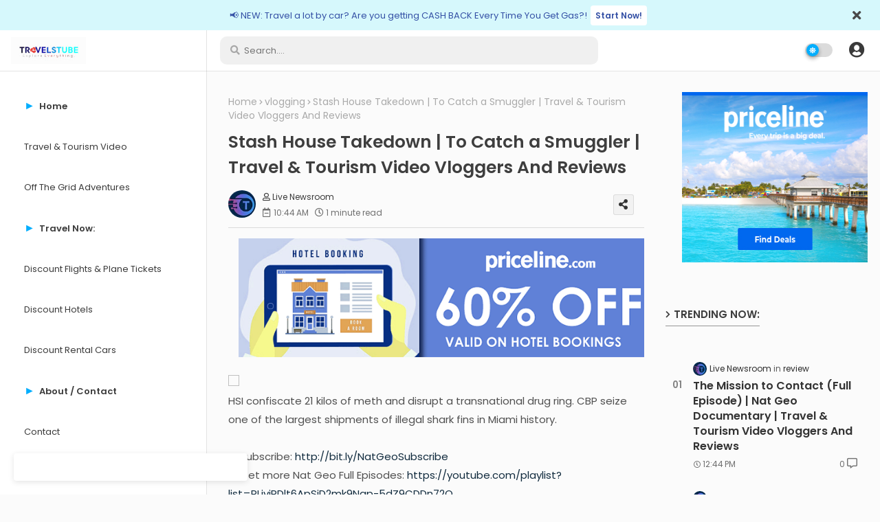

--- FILE ---
content_type: text/html; charset=UTF-8
request_url: https://www.travels.tube/2022/09/surrending-to-unknown-shorts-travel.html
body_size: 80619
content:
<!DOCTYPE html>
<html class='ltr' dir='ltr' lang='en' xmlns='http://www.w3.org/1999/xhtml' xmlns:b='http://www.google.com/2005/gml/b' xmlns:data='http://www.google.com/2005/gml/data' xmlns:expr='http://www.google.com/2005/gml/expr'>
<head>
<!--- Piki Templates All Packed SEO /-->
<meta content='width=device-width, initial-scale=1, minimum-scale=1, maximum-scale=1' name='viewport'/>
<title>Surrending to the Unknown #shorts | Travel &amp; Tourism Video Vloggers And Reviews</title>
<meta content='text/html; charset=UTF-8' http-equiv='Content-Type'/>
<meta content='blogger' name='generator'/>
<link href='https://www.travels.tube/favicon.ico' rel='icon' type='image/x-icon'/>
<link href='https://www.travels.tube/favicon.ico' rel='icon' sizes='32x32'/>
<link href='https://www.travels.tube/favicon.ico' rel='icon' sizes='100x100'/>
<link href='https://www.travels.tube/favicon.ico' rel='apple-touch-icon'/>
<meta content='https://www.travels.tube/favicon.ico' name='msapplication-TileImage'/>
<link href='https://www.travels.tube/2022/09/surrending-to-unknown-shorts-travel.html' hreflang='x-default' rel='alternate'/>
<meta content='#00aefe' name='theme-color'/>
<meta content='#00aefe' name='msapplication-navbutton-color'/>
<link href='https://www.travels.tube/2022/09/surrending-to-unknown-shorts-travel.html' rel='canonical'/>
<link rel="alternate" type="application/atom+xml" title="Travels Tube - Travel Videos and Vloggers from Around the WORLD... - Atom" href="https://www.travels.tube/feeds/posts/default" />
<link rel="alternate" type="application/rss+xml" title="Travels Tube - Travel Videos and Vloggers from Around the WORLD... - RSS" href="https://www.travels.tube/feeds/posts/default?alt=rss" />
<link rel="service.post" type="application/atom+xml" title="Travels Tube - Travel Videos and Vloggers from Around the WORLD... - Atom" href="https://www.blogger.com/feeds/5638645423775115756/posts/default" />

<link rel="alternate" type="application/atom+xml" title="Travels Tube - Travel Videos and Vloggers from Around the WORLD... - Atom" href="https://www.travels.tube/feeds/2929054175037366911/comments/default" />
<meta content=' What is it like when you take that leap of faith? Find out from Travis in #EdgeOfTheUnkown with Jimmy Chin, now streaming on Disney+.   ➡ S...' name='description'/>
<!-- Metadata for Open Graph protocol available here http://ogp.me/. -->
<meta content='index, follow, max-snippet:-1, max-image-preview:large, max-video-preview:-1' name='robots'/>
<meta content='article' property='og:type'/>
<meta content='Surrending to the Unknown #shorts | Travel &amp; Tourism Video Vloggers And Reviews' property='og:title'/>
<meta content='https://www.travels.tube/2022/09/surrending-to-unknown-shorts-travel.html' property='og:url'/>
<meta content=' What is it like when you take that leap of faith? Find out from Travis in #EdgeOfTheUnkown with Jimmy Chin, now streaming on Disney+.   ➡ S...' property='og:description'/>
<meta content='Travels Tube - Travel Videos and Vloggers from Around the WORLD...' property='og:site_name'/>
<meta content='https://lh3.googleusercontent.com/blogger_img_proxy/AEn0k_ukwIijI-jAlCGSV3KoM6VNn9KOR1jC_4tHcKzY6WU9lB2kK9AOnjCkLtvBrxGWdeHqYW56ZhP8d9dOkJ888IwL7dl97sWRP8ZSR9O6ajr1' property='og:image'/>
<meta content='https://lh3.googleusercontent.com/blogger_img_proxy/AEn0k_ukwIijI-jAlCGSV3KoM6VNn9KOR1jC_4tHcKzY6WU9lB2kK9AOnjCkLtvBrxGWdeHqYW56ZhP8d9dOkJ888IwL7dl97sWRP8ZSR9O6ajr1' name='twitter:image'/>
<meta content='Surrending to the Unknown #shorts | Travel & Tourism Video Vloggers And Reviews' property='og:title'/>
<meta content='Surrending to the Unknown #shorts | Travel & Tourism Video Vloggers And Reviews' name='keywords'/>
<link href='https://www.travels.tube/2022/09/surrending-to-unknown-shorts-travel.html' hreflang='en' rel='alternate'/>
<meta content='summary_large_image' name='twitter:card'/>
<meta content='Surrending to the Unknown #shorts | Travel &amp; Tourism Video Vloggers And Reviews' name='twitter:title'/>
<meta content='https://www.travels.tube/2022/09/surrending-to-unknown-shorts-travel.html' name='twitter:domain'/>
<meta content=' What is it like when you take that leap of faith? Find out from Travis in #EdgeOfTheUnkown with Jimmy Chin, now streaming on Disney+.   ➡ S...' name='twitter:description'/>
<meta content=' What is it like when you take that leap of faith? Find out from Travis in #EdgeOfTheUnkown with Jimmy Chin, now streaming on Disney+.   ➡ S...' name='twitter:creator'/>
<!-- [ Social Media Meta Tag ] -->
<meta content='https://www.facebook.com/ADMIN-PROFILE' property='article:author'/>
<meta content='https://www.facebook.com/ADMIN-PAGE' property='article:publisher'/>
<meta content='CODE-APPLICATION-FACEBOOK' property='fb:app_id'/>
<meta content='ADMIN-ID' property='fb:admins'/>
<meta content='en_US' property='og:locale'/>
<meta content='en_GB' property='og:locale:alternate'/>
<meta content='id_ID' property='og:locale:alternate'/>
<link href='//1.bp.blogspot.com' rel='dns-prefetch'/>
<link href='//28.2bp.blogspot.com' rel='dns-prefetch'/>
<link href='//3.bp.blogspot.com' rel='dns-prefetch'/>
<link href='//4.bp.blogspot.com' rel='dns-prefetch'/>
<link href='//2.bp.blogspot.com' rel='dns-prefetch'/>
<link href='//www.blogger.com' rel='dns-prefetch'/>
<link href='//maxcdn.bootstrapcdn.com' rel='dns-prefetch'/>
<link href='//fonts.googleapis.com' rel='dns-prefetch'/>
<link href='//use.fontawesome.com' rel='dns-prefetch'/>
<link href='//ajax.googleapis.com' rel='dns-prefetch'/>
<link href='//resources.blogblog.com' rel='dns-prefetch'/>
<link href='//feeds.feedburner.com' rel='dns-prefetch'/>
<link href='//cdnjs.cloudflare.com' rel='dns-prefetch'/>
<link href='//www.google-analytics.com' rel='dns-prefetch'/>
<link href='//themes.googleusercontent.com ' rel='dns-prefetch'/>
<link href='//pagead2.googlesyndication.com' rel='dns-prefetch'/>
<link href='//googleads.g.doubleclick.net' rel='dns-prefetch'/>
<link href='//www.gstatic.com' rel='preconnect'/>
<link href='//www.googletagservices.com' rel='dns-prefetch'/>
<link href='//static.xx.fbcdn.net' rel='dns-prefetch'/>
<link href='//tpc.googlesyndication.com' rel='dns-prefetch'/>
<link href='//apis.google.com' rel='dns-prefetch'/>
<link href='//www.facebook.com' rel='dns-prefetch'/>
<link href='//connect.facebook.net' rel='dns-prefetch'/>
<link href='//twitter.com' rel='dns-prefetch'/>
<link href='//www.youtube.com' rel='dns-prefetch'/>
<link href='//www.pinterest.com' rel='dns-prefetch'/>
<link href='//www.linkedin.com' rel='dns-prefetch'/>
<!-- Font Awesome Free 5.15.2 -->
<link href='//cdnjs.cloudflare.com/ajax/libs/font-awesome/5.15.2/css/fontawesome.min.css' rel='stylesheet'/>
<!-- Template Style CSS -->
<style id='page-skin-1' type='text/css'><!--
/*
-----------------------------------------------
Blogger Template Style
Name:        Material UI - Blogger Premium Template
Version:     1.0.0.V
Author:      Piki Template
Author Url:  https://pikitemplates.com/
Designed by: Piki Templates
Last Update: 19/October/2021
This Theme is Created by pikitemplates.com This work is licensed under a Creative Commons Attribution-NoDerivatives 4.0 International License http://creativecommons.org/licenses/by-nd/4.0/ No One Has Been Permission to Sell Or Distribute this template without Our Permission.
----------------------------------------------- */
/*-- Google Poppins Font Family --*/
@font-face{font-family:'Poppins';font-style:italic;font-weight:400;font-display:swap;src:url(https://fonts.gstatic.com/s/poppins/v15/pxiGyp8kv8JHgFVrJJLucXtAKPY.woff2) format('woff2');unicode-range:U+0900-097F,U+1CD0-1CF6,U+1CF8-1CF9,U+200C-200D,U+20A8,U+20B9,U+25CC,U+A830-A839,U+A8E0-A8FB}
@font-face{font-family:'Poppins';font-style:italic;font-weight:400;font-display:swap;src:url(https://fonts.gstatic.com/s/poppins/v15/pxiGyp8kv8JHgFVrJJLufntAKPY.woff2) format('woff2');unicode-range:U+0100-024F,U+0259,U+1E00-1EFF,U+2020,U+20A0-20AB,U+20AD-20CF,U+2113,U+2C60-2C7F,U+A720-A7FF}
@font-face{font-family:'Poppins';font-style:italic;font-weight:400;font-display:swap;src:url(https://fonts.gstatic.com/s/poppins/v15/pxiGyp8kv8JHgFVrJJLucHtA.woff2) format('woff2');unicode-range:U+0000-00FF,U+0131,U+0152-0153,U+02BB-02BC,U+02C6,U+02DA,U+02DC,U+2000-206F,U+2074,U+20AC,U+2122,U+2191,U+2193,U+2212,U+2215,U+FEFF,U+FFFD}
@font-face{font-family:'Poppins';font-style:italic;font-weight:600;font-display:swap;src:url(https://fonts.gstatic.com/s/poppins/v15/pxiDyp8kv8JHgFVrJJLmr19VFteOcEg.woff2) format('woff2');unicode-range:U+0900-097F,U+1CD0-1CF6,U+1CF8-1CF9,U+200C-200D,U+20A8,U+20B9,U+25CC,U+A830-A839,U+A8E0-A8FB}
@font-face{font-family:'Poppins';font-style:italic;font-weight:600;font-display:swap;src:url(https://fonts.gstatic.com/s/poppins/v15/pxiDyp8kv8JHgFVrJJLmr19VGdeOcEg.woff2) format('woff2');unicode-range:U+0100-024F,U+0259,U+1E00-1EFF,U+2020,U+20A0-20AB,U+20AD-20CF,U+2113,U+2C60-2C7F,U+A720-A7FF}
@font-face{font-family:'Poppins';font-style:italic;font-weight:600;font-display:swap;src:url(https://fonts.gstatic.com/s/poppins/v15/pxiDyp8kv8JHgFVrJJLmr19VF9eO.woff2) format('woff2');unicode-range:U+0000-00FF,U+0131,U+0152-0153,U+02BB-02BC,U+02C6,U+02DA,U+02DC,U+2000-206F,U+2074,U+20AC,U+2122,U+2191,U+2193,U+2212,U+2215,U+FEFF,U+FFFD}
@font-face{font-family:'Poppins';font-style:normal;font-weight:400;font-display:swap;src:url(https://fonts.gstatic.com/s/poppins/v15/pxiEyp8kv8JHgFVrJJbecmNE.woff2) format('woff2');unicode-range:U+0900-097F,U+1CD0-1CF6,U+1CF8-1CF9,U+200C-200D,U+20A8,U+20B9,U+25CC,U+A830-A839,U+A8E0-A8FB}
@font-face{font-family:'Poppins';font-style:normal;font-weight:400;font-display:swap;src:url(https://fonts.gstatic.com/s/poppins/v15/pxiEyp8kv8JHgFVrJJnecmNE.woff2) format('woff2');unicode-range:U+0100-024F,U+0259,U+1E00-1EFF,U+2020,U+20A0-20AB,U+20AD-20CF,U+2113,U+2C60-2C7F,U+A720-A7FF}
@font-face{font-family:'Poppins';font-style:normal;font-weight:400;font-display:swap;src:url(https://fonts.gstatic.com/s/poppins/v15/pxiEyp8kv8JHgFVrJJfecg.woff2) format('woff2');unicode-range:U+0000-00FF,U+0131,U+0152-0153,U+02BB-02BC,U+02C6,U+02DA,U+02DC,U+2000-206F,U+2074,U+20AC,U+2122,U+2191,U+2193,U+2212,U+2215,U+FEFF,U+FFFD}
@font-face{font-family:'Poppins';font-style:normal;font-weight:600;font-display:swap;src:url(https://fonts.gstatic.com/s/poppins/v15/pxiByp8kv8JHgFVrLEj6Z11lFc-K.woff2) format('woff2');unicode-range:U+0900-097F,U+1CD0-1CF6,U+1CF8-1CF9,U+200C-200D,U+20A8,U+20B9,U+25CC,U+A830-A839,U+A8E0-A8FB}
@font-face{font-family:'Poppins';font-style:normal;font-weight:600;font-display:swap;src:url(https://fonts.gstatic.com/s/poppins/v15/pxiByp8kv8JHgFVrLEj6Z1JlFc-K.woff2) format('woff2');unicode-range:U+0100-024F,U+0259,U+1E00-1EFF,U+2020,U+20A0-20AB,U+20AD-20CF,U+2113,U+2C60-2C7F,U+A720-A7FF}
@font-face{font-family:'Poppins';font-style:normal;font-weight:600;font-display:swap;src:url(https://fonts.gstatic.com/s/poppins/v15/pxiByp8kv8JHgFVrLEj6Z1xlFQ.woff2) format('woff2');unicode-range:U+0000-00FF,U+0131,U+0152-0153,U+02BB-02BC,U+02C6,U+02DA,U+02DC,U+2000-206F,U+2074,U+20AC,U+2122,U+2191,U+2193,U+2212,U+2215,U+FEFF,U+FFFD}
/*-- Font Awesome Free 5.15.1 --*/
@font-face{font-family:"Font Awesome 5 Brands";font-display:swap;font-style:normal;font-weight:400;font-display:block;src:url(https://cdnjs.cloudflare.com/ajax/libs/font-awesome/5.15.1/webfonts/fa-brands-400.eot);src:url(https://cdnjs.cloudflare.com/ajax/libs/font-awesome/5.15.1/webfonts/fa-brands-400.eot?#iefix) format("embedded-opentype"),url(https://cdnjs.cloudflare.com/ajax/libs/font-awesome/5.15.1/webfonts/fa-brands-400.woff2) format("woff2"),url(https://cdnjs.cloudflare.com/ajax/libs/font-awesome/5.15.1/webfonts/fa-brands-400.woff) format("woff"),url(https://cdnjs.cloudflare.com/ajax/libs/font-awesome/5.15.1/webfonts/fa-brands-400.ttf) format("truetype"),url(https://cdnjs.cloudflare.com/ajax/libs/font-awesome/5.15.1/webfonts/fa-brands-400.svg#fontawesome) format("svg")}.fab{font-family:"Font Awesome 5 Brands";font-weight:400}
@font-face{font-family:"Font Awesome 5 Free";font-display:swap;font-style:normal;font-weight:400;font-display:block;src:url(https://cdnjs.cloudflare.com/ajax/libs/font-awesome/5.15.1/webfonts/fa-regular-400.eot);src:url(https://cdnjs.cloudflare.com/ajax/libs/font-awesome/5.15.1/webfonts/fa-regular-400.eot?#iefix) format("embedded-opentype"),url(https://cdnjs.cloudflare.com/ajax/libs/font-awesome/5.15.1/webfonts/fa-regular-400.woff2) format("woff2"),url(https://cdnjs.cloudflare.com/ajax/libs/font-awesome/5.15.1/webfonts/fa-regular-400.woff) format("woff"),url(https://cdnjs.cloudflare.com/ajax/libs/font-awesome/5.15.1/webfonts/fa-regular-400.ttf) format("truetype"),url(https://cdnjs.cloudflare.com/ajax/libs/font-awesome/5.15.1/webfonts/fa-regular-400.svg#fontawesome) format("svg")}.far{font-family:"Font Awesome 5 Free";font-weight:400}
@font-face{font-family:"Font Awesome 5 Free";font-display:swap;font-style:normal;font-weight:900;font-display:block;src:url(https://cdnjs.cloudflare.com/ajax/libs/font-awesome/5.15.1/webfonts/fa-solid-900.eot);src:url(https://cdnjs.cloudflare.com/ajax/libs/font-awesome/5.15.1/webfonts/fa-solid-900.eot?#iefix) format("embedded-opentype"),url(https://cdnjs.cloudflare.com/ajax/libs/font-awesome/5.15.1/webfonts/fa-solid-900.woff2) format("woff2"),url(https://cdnjs.cloudflare.com/ajax/libs/font-awesome/5.15.1/webfonts/fa-solid-900.woff) format("woff"),url(https://cdnjs.cloudflare.com/ajax/libs/font-awesome/5.15.1/webfonts/fa-solid-900.ttf) format("truetype"),url(https://cdnjs.cloudflare.com/ajax/libs/font-awesome/5.15.1/webfonts/fa-solid-900.svg#fontawesome) format("svg")}.fa,.far,.fas{font-family:"Font Awesome 5 Free"}.fa,.fas{font-weight:900}
/*-- Reset CSS Start Here --*/
:root{
--body-font:'Poppins', Arial, sans-serif;
--title-font:'Poppins', Arial, sans-serif;
--meta-font:'Poppins', Arial, sans-serif;
--text-font:'Poppins', Arial, sans-serif;
--text-font-color:#505050;
--runs-solid-color:#c1bbbb;
--black-color:#404040;
--hero-color:#aaaaaa;
--bt-back:#ffffff;
--snippet-color:#aba4a4;
--solid-border:#ddd;
--white-bg:#ffffff;
--white-color:#333333;
--body-color-main:#fbfbfb url() repeat fixed top left;
--all-link-color:#112b3e;
--black-text:#000000;
--main-text-color:#101010;
--main-text-hover:#00aefe;
--menu-text-color:#eeeeee;
--menu-mobile-bg:#ffffff;
--menu-mobile-color:#222222;
--button-home:#484848;
--menu-dual-hover:#424242;
--breaking-bg-color:#ffffff;
--bt-breaking:rgba(0 0 0 / 0.13);
--alert-color: #3450a5;
--bg-alert:#f8fcff;
--stick-hover:#ffffff;
--bt-breaking-text:#b5b5b5;
--shadow-top:0 0 20px rgba(0,0,0,.15);
--shadow-top-fixed:5px 5px 8px 0px rgba(224 223 223 / 0.48);
--ads-bg:rgb(233 233 233);
--ads-text:#898989;
--white-color-featured:#ffffff;
--buttons-category:#ffffff;
--buttons-category-text:#1d1d1d;
--white-color-search:#ffffff;
--search-bt-text:#626262;
--megagrid-bg:#ffffff;
--sidebar-bg:#ffffff;
--main-post-bg:#ffffff;
--comments-dec:#333;
--share-text:#ffffff;
--sticky-bg:#f1f1f1;
--input-form:transparent;
--bt-home:#f2f7fb;
--post-inner-bg:#ffffff;
--cm-count:#555555;
--block-inner-blog-text:#4e4e4e;
--sticky-lists:#f7fcff;
--post-snip-data:#707070;
--post-snip-open:#383838;
--label-relative:#0000ec;
--front-bg-lists:#fff;
--share-author-links:#585858;
--box-posts-share:#f1f1f1;
--bg-comments:#ffffff;
--color-perfect:#00aefe;
--title-share:#1c1c1c;
--title-share-fa:#5c5c5c;
--label-bg-hover:#101010;
--home-buttons:#00aefe;
--footer-text-color:#404040;
--footer-cr-text-color:#2791e7;
--footer-pages-text-hover:#1059df;
--footer-widget-text:#404040;
--footer-caption-text:#868686;
--footer-post-text:#f0f0f0;
--footer-bg-color:#ededed;
--footer-widget-titles:#f0f0f0;
--main-menu-one: #ffffff;
--navigation-bar:#222222;
--submenu-color:#3a3a3a;
--widget-bg-color:#00aefe;
--widget-bg-color-border:#00aefe;
--load-more-bg:#00aefe;
--submenu-bg-color:#eeeeee;
--white-text-color:#ffffff;
--menu-hover-color:#222222;
--black-text-color:#3e3e3e;
--comment-content:#f6f6f6;
--comment-text:#5e5e5e;
--main-buttons:#0c229e;
--label-text-color:#2c2c2c;
--pager-text-color:#6d6d6d;
--ic-color:#ffffff;
--white-label-color:#ffffff;
--back-top-text:#3e3e3e;
--back-top:rgb(90 90 90 / 0.18);
--box-shadows:rgb(102 102 102 / 13%);
}
body.dark{
--all-link-color:rgba(255,255,255,.7);
--body-color-main:#292929;
--main-menu: #383838;
--text-font-color:#e3e3e3;
--breaking-bg-color:#3a3a3a;
--shadow-top:none;
--menu-mobile-color:#dadada;
--menu-mobile-bg:#212121;
--input-form:rgb(112 112 112 / 0.34);
--shadow-top-fixed:none;
--white-color-search:#232323;
--alert-color: #bbbbbb;
--bg-alert:#242424;
--bg-comments:#262626;
--white-label-color:#464646;
--search-bt-text:#b5b5b5;
--submenu-color:#dadada;
--title-share:#dddddd;
--title-share-fa:#dddddd;
--front-bg-lists:#353535;
--box-shadows:transparent;
--menu-dual-hover:#a3a3a3;
--bt-home:#212121;
--widget-bg-color:#ffffff;
--widget-bg-color-border:#7c7a7a;
--main-menu-one:#232323;
--sticky-lists:#212121;
--bt-back:#232323;
--button-home:#dadada;
--post-snip-open:#eee;
--sticky-bg:#212121;
--black-text-color:#dadada;
--heading-text-color:#ffffff;
--ads-bg:#212121;
--stick-hover:#2c2c2e;
--box-posts-share:#323232;
--submenu-bg-color:#212121;
--label-text-color:#a1a1a1;
--white-color: #c3c3c3;
--ads-text:#dadada;
--white-color-featured:transparent;
--buttons-category:#3a3a3a;
--buttons-category-text:#dadada;
--megagrid-bg:#3a3a3a;
--black-text:#f3f8fb;
--post-snip-data:#a5a5a5;
--label-relative:#f3f8fb;
--sidebar-bg:#3a3a3a;
--main-post-bg:#3a3a3a;
--back-top-text:#d3d3d3;
--post-inner-bg:#3a3a3a;
--comments-dec:#cecece;
--load-more-bg:#3a3a3a;
--comment-content:#353535;
--comment-text:#c1c1c1;
--footer-bg-color:#404040;
--footer-widget-text:#E4E4E4;
--footer-text-color:#E4E4E4;
--main-text-hover:#ffffff;
--cm-count:#E4E4E4;
--main-text-color:#E4E4E4;
--block-inner-blog-text:#c3c3c3;
--share-text:#2f2f2f;
--share-author-links:#E4E4E4;
}
a,abbr,acronym,address,applet,b,big,blockquote,body,caption,center,cite,code,dd,del,dfn,div,dl,dt,em,fieldset,font,form,h1,h2,h3,h4,h5,h6,html,i,iframe,img,ins,kbd,label,legend,li,object,p,pre,q,s,samp,small,span,strike,strong,sub,sup,table,tbody,td,tfoot,th,thead,tr,tt,u,ul,var{padding:0;border:0;outline:0;vertical-align:baseline;background:0;text-decoration:none}
form,textarea,input,button{font-family:var(--body-font);-webkit-appearance:none;-moz-appearance:none;appearance:none;border-radius:0;box-sizing:border-box}
.CSS_LIGHTBOX{z-index:999999!important}.CSS_LIGHTBOX_ATTRIBUTION_INDEX_CONTAINER .CSS_HCONT_CHILDREN_HOLDER > .CSS_LAYOUT_COMPONENT.CSS_HCONT_CHILD:first-child > .CSS_LAYOUT_COMPONENT{opacity:0}
input,textarea{outline:none}
input::placeholder{font-size:13px}
/*! normalize.css v3.0.1 | MIT License | git.io/normalize */
dl,ul{list-style-position:inside;font-weight:400;list-style:none}
ul li{list-style:none}
caption,th{text-align:center}
html,body{text-size-adjust:none;-webkit-text-size-adjust:none;-moz-text-size-adjust:none;-ms-text-size-adjust:none}
.separator a{clear:none!important;float:none!important;margin-left:0!important;margin-right:0!important}
#Navbar1,#navbar-iframe,.widget-item-control,a.quickedit,.home-link,.feed-links{display:none!important}
.center{display:table;margin:0 auto;position:relative}
.widget > h2,.widget > h3{display:none}
.widget iframe,.widget img{max-width:100%}
.container{width:100%;margin:0 auto;padding:0px;box-sizing:border-box}
.center{display:table;margin:0 auto;position:relative}
img{border:0;position:relative}
a,a:visited{text-decoration:none}
.clearfix{clear:both}
.section,.widget,.widget ul{margin:0;padding:0}
a{color:var(--all-link-color)}
a img{border:0}
abbr{text-decoration:none}
.widget>h2,.widget>h3{display:none}
*:before,*:after{-webkit-box-sizing:border-box;-moz-box-sizing:border-box;box-sizing:border-box;}
/*-- CSS Variables --*/
.no-items.section{display:none}
h1,h2,h3,h4,h5,h6{font-family:var(--title-font);font-weight:600}
body{position:relative;background:var(--body-color-main);font-family:var(--body-font);font-size:14px;font-weight:400;color:var(--black-text);word-wrap:break-word;margin:0;padding:0;font-style:normal;line-height:1.4em}
#outer-wrapper{position:relative;overflow:hidden;width:100%;max-width:100%;margin:0 auto}
h1{font-size:26px;line-height:28px}
h3{font-size:22px;line-height:21px}
h4{font-size:20px;line-height:18px}
h5{font-size:16px;line-height:16px}
h6{font-size:13px;line-height:13px;margin-bottom:0;margin-top:0}
@media only screen and (min-width:1025px){h1{font-size:42px;line-height:46px}
h2{font-size:36px;line-height:40px}
h3{font-size:28px;line-height:35px}
h4{font-size:21px;line-height:26px}
}
.post-body h1{font-size:28px}
.post-body h2{font-size:24px}
.post-body h3{font-size:21px}
.post-body h4{font-size:18px}
.post-body h5{font-size:16px}
.post-body h6{font-size:13px}
.dark .post-body p,.dark .post-body span{background:transparent!important;color:#fff!important}
#flex-items{display:flex;flex-direction:row;}
#flex-atoms{position:relative;float:left;display:block;box-sizing:border-box;min-width:300px;overflow:hidden;max-width:100%;}
input#showlink{line-height:0;margin:0;padding:0;outline:0;border:0;width:1px;height:0;opacity:0;}
button.tune{position:relative;display:block;border:none;margin:5px 0;background:rgb(0 144 255 / 24%);color:var(--black-text-color);font-size:12px;padding:2px 13px;border-radius:4px;margin-top:-15px;}
button.tune:hover{opacity:0.8;}
#center-container{position:relative;float:left;width:100%;overflow:hidden;padding:20px 50px 0;margin:0;box-sizing:border-box;}
#center-container > .container{margin:0 auto;display:flex;align-content:center;justify-content:space-evenly;}
#feed-view{position:relative;float:left;width:calc(100% - (320px + 30px));max-width:900px;box-sizing:border-box;padding: 0 30px 0 0;}
#sidebar-container{position:relative;float:right;width:345px;box-sizing:border-box;padding:0}
.post-filter-image{position:relative;display:block;transition:transform .3s ease}
.snip-thumbnail{position:relative;width:100%;height:100%;display:block;object-fit:cover;z-index:1;opacity:0;transition:opacity .30s ease,transform .30s ease}
.snip-thumbnail.lazy-img{opacity:1}
.row,.row-1{position:relative;}
.post-filter-link:hover .snip-thumbnail{filter: brightness(1.2);}
/*-- Social Icons Start Here (Global FontAwesome Icon Codes) --*/
.social-footer a:before,.social a:before{display:inline-block;font-family:'Font Awesome 5 Brands';font-style:normal;font-weight:400}
.social-footer .blogger a:before,.social .blogger:before{content:"\f37d"}
.social-footer .behance a:before,.social .behance:before{content:"\f1b4"}
.social-footer .digg a:before,.social .digg:before{content:"\f1a6"}
.social-footer .instagram a:before,.social .instagram:before{content:"\f16d"}
.social-footer .pinterest a:before,.social .pinterest:before{content:"\f0d2"}
.social-footer .rss a:before,.social .rss:before{content:'\f09e';font-family:'Font Awesome 5 Free';font-weight:900}
.social-footer .facebook a:before,.social .facebook:before{content:"\f09a"}
.social-footer .facebook-f a:before,.social .facebook-f:before{content:"\f09a"}
.social-footer .twitter a:before,.social .twitter:before{content:"\f099"}
.social-footer .youtube a:before,.social .youtube:before{content:"\f167"}
.social-footer .stack-overflow a:before,.social .stack-overflow:before{content:"\f16c"}
.social-footer .github a:before,.social .github:before{content:"\f09b"}
.social-footer .linkedin a:before,.social .linkedin:before{content:"\f0e1"}
.social-footer .skype a:before,.social .skype:before{content:"\f17e"}
.social-footer .stumbleupon a:before,.social .stumbleupon:before{content:"\f1a4"}
.social-footer .tumblr a:before,.social .tumblr:before{content:"\f173"}
.social-footer .vk a:before,.social .vk:before{content:"\f189"}
.social-footer .reddit a:before,.social .reddit:before{content:"\f1a1"}
.social-footer .whatsapp a:before,.social .whatsapp:before{content:"\f232"}
.social-footer .telegram a:before,.social .telegram:before{content:"\f2c6"}
.social-footer .dribbble a:before,.social .dribbble:before{content:"\f17d"}
.social-footer .soundcloud a:before,.social .soundcloud:before{content:"\f1be"}
.social-footer .twitch a:before,.social .twitch:before{content:"\f1e8"}
.social-footer .delicious a:before,.social .delicious:before{content:"\f1a5"}
.social-footer .codepen a:before,.social .codepen:before{content:"\f1cb"}
.social-footer .snapchat a:before,.social .snapchat:before{content:"\f2ac"}
.social-footer .copy-post a:before,.social .copy-post:before{content:"\f0c5";font-family:'Font Awesome 5 Free'}
.social-footer .email a:before,.social .email:before{content:'\f0e0';font-family:'Font Awesome 5 Free'}
.social-footer .external-link a:before,.social .external-link:before{content:'\f35d';font-family:'Font Awesome 5 Free';font-weight:900}
.social-bg-hover a.blogger:hover{color:#ff5722}
.social-bg-hover a.facebook:hover,.social-bg-hover a.facebook-f:hover{color:#3b5999}
.social-bg-hover a.twitter:hover{color:#00acee}
.social-bg-hover a.youtube:hover{color:#f50000}
.social-bg-hover a.messenger:hover{color:#0084ff}
.social-bg-hover a.snapchat:hover{color:#ffe700}
.social-bg-hover a.telegram:hover{color:#179cde}
.social-bg-hover a.instagram:hover{color:#dd277b}
.social-bg-hover a.pinterest:hover,.social-bg-hover a.pinterest-p:hover{color:#ca2127}
.social-bg-hover a.dribbble:hover{color:#ea4c89}
.social-bg-hover a.linkedin:hover{color:#0077b5}
.social-bg-hover a.stumbleupon:hover{color:#eb4823}
.social-bg-hover a.vk:hover{color:#4a76a8}
.social-bg-hover a.stack-overflow:hover{color:#f48024}
.social-bg-hover a.github:hover{color:#24292e}
.social-bg-hover a.soundcloud:hover{background:linear-gradient(#ff7400,#ff3400)}
.social-bg-hover a.behance:hover{color:#191919}
.social-bg-hover a.digg:hover{color:#1b1a19}
.social-bg-hover a.delicious:hover{color:#0076e8}
.social-bg-hover a.codepen:hover{color:#000}
.social-bg-hover a.flipboard:hover{color:#f52828}
.social-bg-hover a.reddit:hover{color:#ff4500}
.social-bg-hover a.tumblr:hover{color:#365069}
.social-bg-hover a.twitch:hover{color:#6441a5}
.social-bg-hover a.rss:hover{color:#ffc200}
.social-bg-hover a.skype:hover{color:#00aff0}
.social-bg-hover a.whatsapp:hover{color:#3fbb50}
.social-bg-hover a.discord:hover{color:#7289da}
.social-bg-hover a.share:hover{color:var(--hero-color)}
.social-bg-hover a.email:hover{color:#888}
.social-bg-hover a.external-link:hover{color:#3500e5}
.social-front-hover a.blogger{background:#ff5722}
.social-front-hover a.facebook,.social-front-hover a.facebook-f{background:#3b5999}
.social-front-hover a.twitter{background:#00acee}
.social-front-hover a.youtube{background:#f50000}
.social-front-hover a.messenger{background:#0084ff}
.social-front-hover a.snapchat{background:#ffe700}
.social-front-hover a.telegram{background:#179cde}
.social-front-hover a.instagram{background:linear-gradient(15deg,#ffb13d,#dd277b,#4d5ed4)}
.social-front-hover a.pinterest:hover,.social-front-hover a.pinterest-p{background:#ca2127}
.social-front-hover a.dribbble{background:#ea4c89}
.social-front-hover a.linkedin{background:#0077b5}
.social-front-hover a.stumbleupon{background:#eb4823}
.social-front-hover a.vk{background:#4a76a8}
.social-front-hover a.stack-overflow{background:#f48024}
.social-front-hover a.github{background:#24292e}
.social-front-hover a.soundcloud{background:linear-gradient(#ff7400,#ff3400)}
.social-front-hover a.behance{background:#191919}
.social-front-hover a.digg{background:#1b1a19}
.social-front-hover a.delicious{background:#0076e8}
.social-front-hover a.codepen{background:#000}
.social-front-hover a.flipboard{background:#f52828}
.social-front-hover a.reddit{background:#ff4500}
.social-front-hover a.tumblr{background:#365069}
.social-front-hover a.twitch{background:#6441a5}
.social-front-hover a.rss{background:#ffc200}
.social-front-hover a.skype{background:#00aff0}
.social-front-hover a.whatsapp{background:#3fbb50}
.social-front-hover a.discord{background:#7289da}
.social-front-hover a.share{background:var(--hero-color)}
.social-front-hover a.email{background:#888}
.social-front-hover a.external-link{background:#3500e5}
.freestrip-menu-main-logo{display:none}
.dark .post-body ol>li:before{color:#eee}
.mega-mode{position:relative;padding:0 15px;margin:0;text-align:center;border-radius:30px;display:inline-block;align-items:center;z-index:999}
.dark-button{display:none;}
.dark-button + .dark-toggle{outline:0;display:inline-block;width:40px;height:20px;vertical-align:middle;position:relative;cursor:pointer;margin-left:5px;-webkit-user-select:none;-moz-user-select:none;-ms-user-select:none;user-select:none;}
.dark-mode + .dark-toggle{border-radius:99em;transition:all .4s ease}
.dark-mode + .dark-toggle:after{content:'\f185';font-family:'Font Awesome 5 Free';font-size: 10px;font-weight:900;color:#fff;line-height:18px;border-radius:100px;background:#00aefe;transition:left 0.3s cubic-bezier(0.175,0.885,0.32,1.275),padding 0.3s ease,margin 0.3s ease;position:absolute;width:18px;height:18px;top:1px;left:2px;box-shadow:0 3px 6px rgba(0,0,0,0.16),0 3px 6px rgba(0,0,0,0.23)}
.dark .dark-mode + .dark-toggle{background:rgb(255 237 198 / 0.41)}
.dark-mode + .dark-toggle{background:rgb(111 111 111 / 0.25)}
.dark .dark-mode + .dark-toggle:after{content:'\f186';left:53%;background:#d5904e}
#freestrip-menu-wrap>.mega-menu{position:unset!important}
.freestrip-menu-main li:hover .BiggerMenu{opacity:1;visibility:visible}
.drop-down>a:after{content:'\f078';float:right;font-family:'Font Awesome 5 Free';font-size:9px;font-weight:900;margin:-1px 0 0 5px}
.BiggerMenu{top:59px;transition:all .3s ease;-webkit-transition:all .3s ease;-moz-transition:all .3s ease;-o-transition:all .3s ease;opacity:0;visibility:hidden;width:100%;left:0;box-sizing:border-box;right:0;z-index:3333;color:var(--white-bg);height:auto;padding:20px;text-align:center;min-height:100px;position:absolute;background-color:var(--megagrid-bg);box-shadow:0 10px 10px rgba(0,0,0,0.28)}
.freestrip-menu-main li:hover .BiggerMenu{margin-top:1px;opacity:1;visibility:visible}
.freestrip-Mega{width:calc((100% - 50px) / 5);box-sizing:border-box;float:left;overflow:hidden;position:relative}
.freestrip-Mega:last-child{margin-right:0}
.freestrip-Mega .post-filter-link{height:100%}
.freestrip-Megas{display:flex;justify-content:space-between;flex-wrap:wrap}
.freestrip-Megas .Mega-img-ui{height:180px;display:block;overflow:hidden;border-radius:5px;}
.freestrip-Megas .entry-title{font-size:14px;font-weight:600;line-height:1.2em;margin:0}
/*----- Home Page Buttons -----*/
.mega-wrap{display:block;position:relative;margin:0;padding:0;overflow:hidden;}
.mega-wrap .container{display:flex;flex-direction: column;align-items:center;justify-content:space-between;align-content:center;}
.strip-wrap,.max-wrapper{position:relative;display:block;padding:0 10px;width:100%;box-sizing:border-box;}
.strip-wrap .widget,.max-wrapper .widget{background:var(--front-bg-lists);margin:14px auto 20px;border-radius:5px;box-sizing:border-box;overflow:hidden;display:block;width:100%;box-shadow: 2px 2px 6px 1px var(--box-shadows);}
.strip-wrap .widget{padding:38px 20px;}
.max-wrapper .widget{padding:10px 20px;}
.max-wrapper .widget .max-wrapper-section{position:relative;display:flex;flex-direction:column;align-content:center;align-items:center;justify-content:space-between;margin:0 auto;}
.max-wrapper .widget:hover{animation:shake 0.5s;}
@keyframes shake{0%{transform:translateX(0)}
25%{transform:translateX(8px);}
50%{transform:translateX(-8px);}
85%{transform:translateZ(8px);}
100%{transform:translateX(0px);}
}
.section-sticky{position:fixed;display:none;left:0;right:0;bottom:0;background-color:var(--sticky-lists);border-top:1px solid rgb(108 108 108 / 14%);padding:0 25px;box-shadow:0 5px 15px 0 rgb(0 0 0 / 46%);z-index:1;}
ul.mobileMenu{display:flex;align-items:center;justify-content:space-between;height:50px;margin:0;padding:0;list-style:none;}
ul.mobileMenu li{position:relative;text-align:center;}
ul.mobileMenu li label, ul.mobileMenu li a{display:block;font-size:20px;color:#6a6a6a}
ul.mobileMenu li label:hover, ul.mobileMenu li a:hover{color: #464646;}
.max-wrapper .widget .max-wrapper-section .max-wrapper-title{position:relative;display:block;text-align:center;}
.max-wrapper .widget .max-wrapper-section .max-wrapper-title h2{position:relative;display:block;font-size:18px;line-height:15px;margin:10px 0;}
.max-wrapper .widget .max-wrapper-section .max-wrapper-title span{font-size:13px;line-height:20px;}
.strip-wrap-section{display:flex;align-items:center;justify-content:space-between;}
.strip-wrap-title{position:relative;width:68%;float:left;}
.strip-wrap-title h2{position:relative;display:block;font-size:18px;line-height:15px;margin:10px 0;}
.strip-wrap-title .image-caption{font-size:13px;line-height:20px;}
.strip-wrap-title a{position:relative;display:block;color:#00aefe;background:var(--bt-home);float:left;font-size:13px;padding:5px 10px;margin:15px 0 0;border-radius:5px;border:1px solid rgb(92 92 92 / 0.11);}
.strip-wrap-title a:hover{opacity:0.8;}
div#max-wrapper{display:-ms-grid;display:grid;-ms-grid-columns:repeat(9,minmax(0,1fr));margin:0 0 24px;grid-row-gap:20px;grid-column-gap:20px;grid-template-columns:repeat(4,1fr);}
.max-wrapper div#Image3{grid-column:1/3;grid-row:1/4;}
.max-wrapper #Image4{grid-column:3/5;grid-row:1/4;}
.max-wrapper .widget{margin:0;}
.strip-wrap-img,.max-wrapper-img{position:relative;display:block;box-sizing:border-box;overflow:hidden;}
.strip-wrap-img{margin-left:3px;height:133px}
.max-wrapper-img{height:90px;}
.max-wrapper-img img,.strip-wrap-img img{display:block;position:relative;height:100%;width:100%;}
/*----- Table of Content (TOC). -----*/
.tociki-pro{display:flex;width:100%;clear:both;margin:0}
.tociki-inner{position:relative;max-width:100%;font-size:14px;color:#000;background-color:rgba(165 165 165 / 0.10);overflow:hidden;line-height:23px;border:1px solid #a0a0a0;border-radius:5px}
a.tociki-title{position:relative;display:flex;align-items:center;justify-content:space-between;height:38px;font-size:16px;font-weight:600;color:#000;padding:0 15px;margin:0}
.tociki-title-text{display:flex}
.tociki-title-text:before{content:'\f0cb';font-family:'Font Awesome 5 Free';font-size:14px;font-weight:900;margin:0 5px 0 0}
.tociki-title:after{content:'\f078';font-family:'Font Awesome 5 Free';font-size:12px;font-weight:900;margin:0 0 0 25px;color:var(--buttons-category-text);}
.tociki-title.opened:after{content:'\f077'}
a.tociki-title:hover{text-decoration:none}
#tociki{display:none;padding:0 15px 10px;margin:0}
#tociki ol{padding:0 0 0 15px}
#tociki li{font-size:14px;margin:10px 0}
#tociki li a{color:var(--main-text-color)}
#tociki li a:hover{color:var(--main-text-hover);text-decoration:underline}
/*----- Cap the total number of ads (widgets and inline ads). -----*/
#top-ad-placeholder .widget > .widget-title,#bottom-ad-placeholder .widget > .widget-title{display:none}
#top-ad-placeholder,#bottom-ad-placeholder{margin:15px 0;padding:0;width:100%;overflow:hidden;}
.main-ads-pikihome{position:relative;float:left;width:100%;margin:15px 0 0}
.main-ads-pikihome .widget{position:relative;float:left;width:100%;line-height:0;margin:0 0 5px}
.main-ads-pikihome .widget > .widget-title,#post-placeholder .widget > .widget-title{display:none}
#post-placeholder{position:relative;box-sizing:border-box;width:100%;height:auto;padding:0 5px;margin:10px 0}
#post-placeholder .widget{position:relative;width:100%;line-height:0;height:auto}
/*----- Standard footer section under Parent of Center Container element. -----*/
#footer-container{display:block;color:var(--footer-text-color);margin:auto;padding:0 30px;border-top:1px solid rgba(255,255,255,0.08);overflow:hidden}
#footer-container .footer-copyright{position:relative;float:left;font-size:13px;line-height:40px;margin:0}
.copyright-text{margin:0;color:var(--footer-text-color);;line-height:50px;}
#footer-container .footer-copyright a{color:var(--footer-cr-text-color)}
#footer-container .footer-copyright a:hover{color:var(--footer-text-color)}
#footer-checks-menu{float:right;position:relative;display:block;margin:5px 0 0}
#footer-checks-menu .widget > .widget-title,#footer-copyright .widget > .widget-title{display:none}
.footer-checks-menu ul li{position:relative;float:left;margin:0}
.footer-checks-menu ul li a{float:left;font-size:14px;color:var(--footer-text-color);height:30px;line-height:40px;padding:0 5px;margin:0 0 20px}
#footer-checks-menu ul li a:hover{color:var(--footer-pages-text-hover)}
.pikiList .postMode .fav-list{display:block;}
.postMode .fav-list,.pikiList .postMode .fav-grid{display:none;}
.postMode span i{font-size:17px;color:var(--share-author-links);margin:0 0 0 5px;}
.postMode span{font-size:14px;margin:0 5px 0 0;cursor:pointer;}
.postMode .fav-grid{display:block;}
/*-- Top Social Menu CSS (IE/ IE9 etc.) --*/
.socialFilter .external-link a{background-color:var(--main-text-hover)}
.sharing-button .facebook a,.sharing-button .facebook-f a{background-color:#3b5999}
.sharing-button .twitter a,.sharing-button .twitter-square a{background-color:#00acee}
.sharing-button .reddit a{background-color:#ff4500}
.sharing-button .pinterest a,.sharing-button .pinterest-p a{background-color:#ca2127}
.sharing-button .linkedin a{background-color:#0077b5}
.sharing-button .whatsapp a{background-color:#3fbb50}
.sharing-button .email a{background-color:#888}
.freestrip-menu-main .fa{color:#FFF! important}
/*-- Top Social Menu Code (jQuery Latest Menu) --*/
.active-search #search-flex{top:50px;z-index:15151515;left:initial;width:100%;max-width: 1200px;}
.active-search .overlay{filter:blur(2.5px);background-color:rgba(27,27,37,0.5);z-index:151515;backdrop-filter:saturate(100%) blur(2.5px);visibility:visible;opacity:1;}
#freestrip-menu-mainTested{position:relative;float:left;width:100%;height:auto;margin:0;}
.freestrip-menu-wrap{position:relative;float:left;width:100%;height:60px;box-sizing:border-box;padding:0;margin:0;}
.active-search #feed-view .theiaStickySidebar,.show-share #feed-view .theiaStickySidebar{position:relative !important;transform:unset !important;}
.freestrip-menu{float:left;background:var(--main-menu-one);width:100%;height:60px;box-sizing:border-box;top:44px;margin:0;position:fixed;left:0;width:100%;z-index:990;box-shadow:none;border-bottom:1px solid rgb(114 114 114 / 0.20);transition:top .17s ease;}
.close-bt{position:absolute;font-size:16px;color:var(--black-text-color);right:0;cursor:pointer;}
.freestrip-menu.flow{position:relative;z-index:unset;}
.SuperLogo{position:relative;right:9px;width:100%;float:left;height:59px;padding:0 0 0 10px;margin:0;border-bottom:1px solid rgb(114 114 114 / 0.20);}
.SuperLogo .SuperLogo-img{display:flex;align-items:center;height:40px;overflow:hidden;}
.atoms .SuperLogo .SuperLogo-img{margin:0 0 0 15px;}
.SuperLogo img{display:block;max-width:100%;max-height:100%;margin:0;}
.show-atoms{display:none;color:var(--submenu-color);height:40px;font-size:17px;padding:0 15px;}
.header-flex{float:left;position:relative;min-width:300px;}
.header-section{position:relative;display:flex;flex-wrap:wrap;float:left;width:100%;margin:0;align-items:center;align-content:center;height:59px;}
.header-left{position:static;display:flex;margin:0 0 0 20px;flex:1;max-width:550px;}
.sticky-search-container{width:100%;max-width:550px;margin:0 auto;padding:0 0 0 15px;background:rgb(120 120 120 / 0.11);border-radius:10px;}
form.search-form{position:relative;width:100%;}
.sticky-search-container:before{content:"\f002";font-family:'Font Awesome 5 Free';font-weight:900;position:absolute;top:20px;color:rgb(106 106 106 / 54%);}
.Alert-wrap{position:relative;display:flex;overflow:hidden;height:44px;background:rgb(0 228 255 / 15%);align-content:center;align-items:center;justify-content:center;}
.Alert-flex{text-align:center;color:var(--alert-color);display:flex;margin:0;height:37px;font-size:13px;overflow:hidden;line-height:19px;font-family:var(--title-font);align-items:center;align-content:center;}
.Alert-flex a{position:relative;display:block;margin:5px;padding:5px;color:var(--alert-color);background:var(--main-menu-one);border-radius:4px;font-size:12px;font-weight:600;min-width:72px;overflow:hidden;text-align:center;}
.Alert-close{position:absolute;margin:0;padding:10px;cursor:pointer;right:18px;font-size:18px;color:var(--button-home);}
.header-right{position:absolute;top:2px;right:14px;margin:0;z-index: 11;background:var(--bt-back)}
.SuperLogo .widget{position:relative;display:flex;align-items:center;height:100%;margin:0 auto;}
.SuperLogo-img .logo-img{display:flex;align-items:center;height:40px;overflow:hidden;margin:0 auto;}
.SuperLogo h1{display:block;font-size:25px;color:var(--navigation-bar);height:30px;line-height:30px;overflow:hidden;padding:0;margin:0}
.SuperLogo h1 a{color:var(--navigation-bar)}
.SuperLogo #title-header{display:none;visibility:hidden}
.main-menu-wrap{position:static;height:56px;margin:0}
#freestrip-menu-main .widget,#freestrip-menu-main .widget>.widget-title{display:none}
#freestrip-menu-main .show-menu{display:block}
#freestrip-menu-wrap>li>a{position:relative;display:block;font-size:13px;color:var(--submenu-color);font-weight:400;text-transform:capitalize;padding:10px 10px;margin:10px 0;}
#freestrip-menu-wrap>li>a i{margin:0 3px 0 0;font-size:16px;color:var(--color-perfect)}
#freestrip-menu-wrap>li>a:hover{opacity:0.8}
.freestrip-menu-main ul>li>ul>li a{display:block;font-size:13px;font-weight:400;color:var(--submenu-color);padding:5px 0 5px 15px;}
.freestrip-menu-main ul li ul{overflow:hidden;}
.freestrip-menu-main ul>li>ul>li>ul>li a{padding:5px 0 5px 30px;}
.newClass, .freestrip-menu.topClass, .atoms.topClass{top:0 !important}
.grid-logo{display:none}
#freestrip-menu-main ul>li>ul>li:last-child a{border:0}
#freestrip-menu-main ul>li>ul>li:hover>a{color:var(--menu-dual-hover)}
#freestrip-menu-main ul>li.sub-tab>a:after{content:'\f078';float:right;font-family:'Font Awesome 5 Free';font-size:9px;font-weight:900;margin:1px 0 0 5px}
#freestrip-menu-main ul>li>ul>li.sub-tab>a:after{content:'\f054';float:right;margin:0}
#freestrip-menu-main ul>li:hover>ul,#freestrip-menu-main ul>li>ul>li:hover>ul{visibility:visible;opacity:1;-webkit-backface-visibility:hidden;backface-visibility:hidden;-webkit-transform:translate(0);transform:translate(0)}
.loading-icon{width:100%;height:100%;line-height:300px;display:flex ;justify-content:center;align-items:center;}
.loading-icon:after{content:"";width:40px;height:40px;border-radius:50%;border:2px solid var(--main-text-color);border-right:2px solid #c1c1c1;display:inline-block;animation:runload 0.6s infinite}
@-webkit-keyframes runload{0%{-webkit-transform:rotate(0deg);transform:rotate(0deg)}
to{-webkit-transform:rotate(1turn);transform:rotate(1turn)}
}
@keyframes runload{0%{-webkit-transform:rotate(0deg);transform:rotate(0deg)}
to{-webkit-transform:rotate(1turn);transform:rotate(1turn)}
}
.loading-frame{-webkit-animation-duration:.5s;animation-duration:.5s;-webkit-animation-fill-mode:both;animation-fill-mode:both}
@keyframes fadeIn{from{opacity:0}
to{opacity:1}
}
.run-time{animation-name:fadeIn}
@keyframes fadeInUp{from{opacity:0;transform:translate3d(0,5px,0)}
to{opacity:1;transform:translate3d(0,0,0)}
}
.load-time{animation-name:fadeInUp}
.overlay{visibility:hidden;opacity:0;position:fixed;top:0;left:0;right:0;bottom:0;z-index:1000;margin:0;}
.show-atoms:before{content:"\f0c9";font-family:'Font Awesome 5 Free';font-size:20px;font-weight:900}
.atoms{display:block;position:fixed;width:300px;height:100%;top:44px;bottom:0;background:var(--menu-mobile-bg);z-index:1111;left:0;-webkit-transform:translateX(0);transform:translateX(0);visibility:visible;opacity:.99;border-right: 1px solid rgb(114 114 114 / 0.20);-webkit-transition:all .17s cubic-bezier(.79,.14,.15,.86);-moz-transition:all .17s cubic-bezier(.79,.14,.15,.86);-o-transition:all .17s cubic-bezier(.79,.14,.15,.86);transition:all .17s cubic-bezier(.79,.14,.15,.86)}
.atoms-flex{display:flex;flex-direction:column;opacity:1;justify-content:space-between;float:left;width:100%;height:calc(100% - 16%);transition:all ease-in-out .3s}
.social-mobile ul{margin: 0 0 0 15px;float: left;}
.post-inner-data.flex{display:flex;align-content:center;}
.post-inner-user{position:relative;float:left;}
span.author-image{position:relative;display:block;height:40px;width:40px;}
span.author-image img{border-radius:50%;}
.freestrip-menu-main{position:relative;float:left;width:100%;box-sizing:border-box;padding:20px 25px 0}
.freestrip-menu-main>ul{margin:0}
#freestrip-menu-main .fa{padding:0 5px}
.freestrip-menu-main .fa{margin:5px;padding:auto}
.freestrip-menu-main .m-sub{display:none;padding:0}
.freestrip-menu-main ul li{position:relative;display:block;overflow:hidden;float:left;width:100%;font-size:14px;font-weight:600;margin:0;padding:0}
.freestrip-menu-main ul li.sub-tab.show>a:after{content:'\f077'}
.freestrip-menu-main ul li a:hover,.freestrip-menu-main ul li.sub-tab.show>a,.freestrip-menu-main ul li.sub-tab.show>.submenu-toggle{color:fff}
.freestrip-menu-main ul>li>ul>li a:before{content:"\2022";font-family:'Font Awesome 5 Free';font-style:normal;font-weight:700;color:rgb(88 88 88 / 0.42);font-size:15px;padding-right:5px}
.freestrip-menu-main ul>li>.submenu-toggle:hover{color:var(--menu-hover-color)}
.spring-open{overflow:hidden;left:0;right:0}
.search-wrap{position:relative;display:flex;height:54px;align-items:center;margin:0;}
#search-flex{display:none;position:fixed;height:70px;background-color:var(--white-color-search);margin:0;padding:0 20px;border-radius:9px;box-sizing:border-box;}
.search-atoms{display:flex;justify-content:space-between;align-items:center;position:relative;float:right;width:100%;height:100%;background-color:rgba(0,0,0,0);overflow:hidden;margin:0;animation:animateSearch .20s ease}
.search-atoms .search-form{position:relative;height:34px;background-color:rgb(139 139 139 / 0.16);flex:1;padding: 0 0 0 10px;border:0;border-radius: 4px 0 0 4px;}
.search-atoms .search-input{position:relative;width:100%;height:35px;background-color:rgba(0,0,0,0);font-size:14px;color:var(--search-bt-text);font-weight:400;padding:0 15px 0 0;border:0;}
.search-atoms .search-input:focus,.search-atoms .search-input::placeholder{color:var(--search-bt-text);outline:none}
.search-atoms .search-input::placeholder{opacity:.70}
.search-hidden:after{content:'\f00d';font-family:'Font Awesome 5 Free';font-weight:900;margin:0;}
@-webkit-keyframes animateSearch{0%{width:80%;opacity:0}
100%{width:100%;opacity:1}}
.search-flex-close{width:34px;height:34px;border-radius:0 4px 4px 0;background:rgb(139 139 139 / 0.16);color:var(--search-bt-text);font-size:14px;display:flex;align-items:center;justify-content:center;cursor:pointer;transition:transform ease-out .2s;z-index:20;padding:0;margin:0;}
.search-flex-close:hover{opacity:0.8;}
.search-button-flex, .author-button-flex{color:var(--submenu-color);top:0;right:0;width:40px;height:40px;text-align:center;line-height:40px;cursor:pointer;z-index:20;padding:0;margin:0;transition:margin .25s ease;}
.search-button-flex{display:none;font-size:16px;}
.author-button-flex{font-size:23px;}
.search-button-flex:before{content:"\f002";font-family:'Font Awesome 5 Free';font-weight:900}
.author-button-flex:before{content:"\f2bd";font-family:'Font Awesome 5 Free';font-weight:900}
input.search-input{position:relative;background-color:transparent;border:0;text-align:start;font-size:14px;padding:10px  20px;width:100%;color:var(--black-text-color);-webkit-transition:all .3s ease-out;-moz-transition:all .3s ease-out;-ms-transition:all .3s ease-out;-o-transition:all .3s ease-out;transition:all .3s ease-out}
input.search-input[type=text]{width:83%;height:60px;display:block}
.search-msg{text-align:center;font-size:18px;color:rgba(255,255,255,0.96);padding:5px 0;margin:10px 0;border-bottom:1px dashed rgba(255 255 255 / 0.36)}
.search-input input{border-radius:5px;padding:5px 10px;width:98%;border:2px solid #eee}
/*-- Cookies Consent --*/
#cookies-iki{display:none;position:fixed;bottom:20px;left:20px;width:300px;background-color:var(--buttons-category);z-index:1111;padding:20px;visibility:hidden;opacity:0;border-radius:4px;box-shadow:0 2px 8px 0px rgb(0 0 0 / 0.11);transition:all .30s ease}
#cookies-iki .cookies .widget .widget-content a{color:var(--block-inner-blog-text);text-decoration:underline;}
#cookies-iki.cookies-show{visibility:visible;opacity:1;}
#cookies-iki .cookies .widget .widget-title{display:none;}
.cookies-bt{display:inline-block;height:35px;background-color:var(--home-buttons);font-size:14px;color:#fff;font-weight:400;line-height:35px;padding:0 20px;border:0;border-radius:4px;}
#cookies-iki .cookies .widget .widget-content{display:block;font-size:14px;color:var(--block-inner-blog-text);margin:0 0 15px;}
.cookies-bt:hover{background-color:var(--main-text-color);color:var(--white-text-color)}
#hidden-widget-container,.hide,.hidden-widgets{display:none;visibility:hidden}
/*-- Post Snip Starts here --*/
.post-snip{overflow:hidden;color:var(--post-snip-data);clear:both;font-size:12px;font-weight:400;padding:5px 1px}
.post-snip.flex{display:flex;justify-content:space-between;}
span.post-author{font-size:12px;color:var(--label-text-color);margin:0 0 0 4px;}
img.post-author-image{position:relative;display:inline-block;height:20px;width:20px;border-radius:50%;vertical-align:middle;}
span.post-author:after{position:relative;display:inline-block;content:"in";margin:0 3px;color:#5c5c5c;}
.post-inner-username{display:flex;flex-direction:column;margin:0 0 0 10px;}
.all-flex{display:flex;justify-content:space-between;align-items:center;padding:0 0 12px;border-bottom:1px solid rgb(100 100 100 / 0.22);}
.post-inner-comments.flex{position:relative;overflow:hidden;margin:0 5px 0;display:flex;align-items:center;align-content:center;}
.post-times{position:relative;overflow:hidden;margin:4px 0 0;}
span.post-author-times{position:relative;display:block;font-size:12px;color:var(--submenu-color);}
.post-times span.post-date{position:relative;font-size:12px;color:var(--post-snip-data);}
span#readTime{position:relative;font-size:12px;color:var(--post-snip-data);}
span#readTime:before{content:"\f017";font-family:'Font Awesome 5 Free';font-size:13px;margin:0 3px 0 5px;}
.post-times span.post-date:before{content:"\f272";font-family:'Font Awesome 5 Free';font-size:13px;margin:0 5px 0 0;}
.post-snip .post-date:before{font-family:'Font Awesome 5 Free';font-weight:400;margin:0 3px 0 0}
.item .post-snip .post-author:before{content:'By -';margin:0 3px 0 0;font-weight:normal;}
.item  .post-snip .post-date:before{content:'\f017'}
.post-snip a{color:#333;transition:color .40s}
.post-snip .author-image{overflow:hidden;position:relative;display:inline-block;width:25px;vertical-align:middle;height:25px;background-color:var(--runs-author-color);padding:1px;margin:0 3px 0 0;border:1px solid rgba(0 0 0 / 0.25);border-radius:100%;box-shadow:0px 0px 4px 3px rgba(0 0 0 / 0.06);}
.piki-ads{display:flex;overflow:hidden;background-color:var(--ads-bg);text-align:center;line-height:26px;height:85px;font-size:13px;font-style:italic;font-weight:600;color:var(--ads-text);border-radius:6px;padding:0 5px;align-content:center;align-items:center;margin:0 auto;justify-content:center;}
.flex-top{position:relative;overflow:hidden;float:left;}
.wrapArea .widget{position:relative;display:block;width:100%;box-sizing:border-box;padding:0px 10px;margin:0px 0 10px;}
.NewsPro-post{display:flex;justify-content:space-between;flex-wrap:wrap}
.NewsPro{width:32%;background:#fff;border-radius:0;margin-bottom:20px;position:relative}
.post-filter .entry-title, .wrapArea .entry-title,.material-related .entry-title{display:block;float:left;width:100%;text-decoration:none;font-weight:600;line-height:1.4em;padding:4px 0 0;margin:0}
.post-filter .entry-title{font-size:14px;}
.wrapArea .entry-title,.material-related .entry-title{font-size:13px;}
.entry-title a{display:block;color:var(--white-color)}
.entry-title a:hover{opacity:0.8}
.StickyBox{position:fixed;top:0;right:0;bottom:0;left:0;width:100%;height:100%;display:flex;align-items:center;justify-content:center;opacity:0;visibility:hidden;transition:all .2s ease;z-index:15151515;transform: translate3d(0,72%,0);}
.show-share .StickyBox{opacity:1;visibility:visible;transform: translate3d(0,0,0);}
.StickyTab{display:flex;flex-direction:row;align-content:center;justify-content:space-between;align-items:center;width:100%;box-sizing:border-box;padding:0 16px 21px;margin:0 0 10px;color:var(--title-share);border-bottom:1px solid rgb(92 92 92 / 0.17);}
.StickyType{position:relative;display:block;float:left;font-size:15px;}
.StickyTab label{position:relative;display:block;font-size:20px;cursor:pointer;color:var(--title-share)}
.StickyDemo{width:100%;max-width:500px;max-height:90%;display:flex;margin:0 auto;padding:20px 0 35px;background-color:var(--stick-hover);border-radius:8px;overflow:hidden;position:relative;box-shadow:0 10px 8px -8px rgb(0 0 0 / 0.12);flex-direction:column;align-content:center;align-items:center;justify-content:space-between;}
.share-wrapper-icons.social-footer{display:flex;flex-wrap:wrap;list-style:none;margin:0;padding:10px 20px 20px;}
.share-wrapper-icons.social-footer li{list-style:none;width:25%;text-align:center;}
.share-wrapper-icons.social-footer li a{display:block;width:80px;height:40px;line-height:25px;font-size:11px;margin:6px auto;padding:15px 0;border-radius:2px;background:var(--box-posts-share);border:1px solid rgb(116 116 116 / 9%);color:var(--title-share);text-align:center;cursor:pointer;}
.share-wrapper-icons.social-footer li a:hover{opacity:0.8}
.messageDone span{position:absolute;left:0;right:0;bottom:-70px;font-size:12px;display:block;width:190px;margin:0 auto 20px;padding:8px;border-radius:3px;background-color:rgb(0 0 0 / 0.63);color:#fefefe;line-height:20px;text-align:center;opacity:0;-webkit-animation:slidein 2s ease forwards;animation:slidein 2s ease forwards;}
div#messageDone{display:block;padding:20px 0 0;}
.copy-post input{margin:0;padding:0;outline:0;border:0;width:1px;height:0;opacity:0;}
.share-wrapper-icons.social-footer a:before{font-size:24px;text-align:center;margin:0 auto;color:var(--title-share-fa);display:block;}
.show-share .overlay{filter:blur(2.5px);background-color:rgba(27,27,37,0.5);z-index:151515;backdrop-filter:saturate(100%) blur(2.5px);visibility:visible;opacity:1;}
.share-wrapper{display:flex;flex-direction:row;align-content:center;justify-content:space-evenly;align-items:center;width:100%;box-sizing:border-box;padding:0 15px 10px;border-bottom:1px solid rgb(92 92 92 / 0.17);}
.share-images{position:relative;display:block;height:100%;width:80px;}
.share-images img{display:block;width:100%;height:100%;opacity: 1;}
.StickyData{position:relative;display:block;float:left;padding:0 5px 0 20px;}
.StickyBase{position:relative;display:block;font-size:14px;color:var(--title-share);line-height:20px;padding:0;}
.StickyLabel{position:relative;display:block;font-size:12px;line-height:20px;color:var(--title-share);}
.StickyLabel span:before{content:'#';}
.type-slider .entry-title a,.freestrip-Megas .entry-title a{display:block;color:var(--white-color)}
a.simple-viewmore:hover{color:var(--main-text-hover)}
.NewsPro-post .item0 .label-news,.NewsPro-post .item0 .post-author{display:block}
.NewsPro-post .label-news{display:none}
.NewsPro-post .item0 .post-author{display:inline-block;padding:0 7px 0 0;text-transform:capitalize;color:var(--runs-solid-color);font-size:11px;font-weight:normal}
.NewsPro-post .item0{width:100%}
.BiggerPosts-related-featured{position:relative;margin:0 0 30px;clear:both}
.BiggerRelated{display:flex;justify-content:space-between;flex-wrap:wrap;margin:10px 0 0;}
.related-runs{position:relative;margin:0 0 25px;clear:both;display:block;padding:15px;}
.material-related .entry-title a{position:relative;display:block;font-size:14px;line-height:17px;}
.related-runs .BiggerPosts-related{width:31%;position:relative;margin:0}
.BiggerPosts-related-box{overflow: hidden;}
.BiggerPosts-related-featured{position:relative;margin:0 0 30px;clear:both}
.BiggerPosts-related{width:calc((100% - 10px) / 3);position:relative;margin:0}
.BiggerPosts-related .BiggerPosts-related-thumb .post-filter-link{position:relative;width:100%;height:100%;display:block;overflow:hidden}
.BiggerPosts-related .BiggerPosts-related-thumb{width:100%;height:130px;display:block;overflow:hidden;border-radius:5px;}
.wrapArea .widget .widget-content{overflow:hidden;position:relative;display:block;}
.blog-posts .widget-title,.wrapArea .widget>.widget-title,.related-runs .widget-title{display:flex;justify-content:space-between;align-items:center;}
a.simple-viewmore{color:var(--black-text-color);font-size:13px;font-weight:600;}
.wrapArea .widget>.widget-title i{color:#545454;font-size:17px;}
span.post-comments i{font-size:15px;}
.blog-posts .widget-title, .sidebar .widget-title,.wrapArea .widget>.widget-title,.related-runs .widget-title{position:relative;float:none;width:100%;height:38px;box-sizing:border-box;margin:0 0 23px;}
.blog-posts .widget-title h3, .sidebar .widget-title h3,.wrapArea .widget>.widget-title h3,.related-runs .widget-title h3{position:relative;float:left;font-family:var(--title-font);height:32px;font-size:15px;color:var(--black-text-color);text-transform:uppercase;font-weight:600;line-height:32px;padding:0;margin:0;border-bottom: 1px solid rgb(100 100 100 / 0.66);}
.blog-posts .widget-title h3:before,.title-wrap h3:before, .sidebar .widget-title h3:before,.wrapArea .widget>.widget-title h3:before,.related-runs .widget-title h3:before{content:'\f054';font-family:'Font Awesome 5 Free';float:left;font-size:11px;font-weight:900;line-height:32px;margin:0 5px 0 0;}
.sidebar .PopularPosts .gaint-post h2.entry-title{font-size:16px;}
.error-status{display:block;text-align:center;font-size:13px;color:var(--black-text-color);padding:35px 0;font-weight:400}
.error-status b{font-weight:600}
.wrapArea .widget>.widget-title a,.related-runs .widget-title a{position:absolute;vertical-align:middle;right:7px}
.wait{font-size:14px;text-align:center;height:300px;line-height:300px;display:flex;justify-content:center;align-items:center}
.related-runs .BiggerPosts-related{width:31%;position:relative;margin:0;}
.BiggerSidebarOk{position:relative;float:left;width:100%;display:grid;grid-template-columns:repeat(2,1fr);grid-gap:20px;}
.BiggerSidebarOk .sidebarui-posts{position:relative;display:flex;flex-direction:column;}
.BiggerSidebarOk .sidebarui-posts .glax-img{width:100%;height:85px;margin:0 0 8px;border-radius:5px;overflow:hidden;}
.BiggerSidebarOk .sidebarui-posts .entry-title{font-size:14px;display:block;font-weight:600;line-height:1.3em;}
.post-filter .entry-title a, .BiggerSidebarOk .sidebarui-posts .entry-title a,.wrapArea .entry-title a,.material-related .entry-title a{display:block;padding:0;transition:color .40s;}
.featured-meta{position:relative;overflow:hidden;box-sizing:border-box;padding:5px 10px;}
.queryMessage{display:block;font-size:15px;font-weight:600;padding:0 0 0 10px;border-radius:4px;margin:0;color:var(--black-text-color);overflow:hidden;}
.queryMessage .query-info{margin:0 5px}
.queryMessage .search-query{font-weight:bold;text-transform:uppercase}
.queryMessage .query-info:before{content:'\f054';font-family:'Font Awesome 5 Free';float:left;font-size:11px;font-weight:900;margin:0 5px 0 0;}
.queryEmpty{font-size:13px;font-weight:500;text-align:center;padding:10px 0;margin:0 0 20px}
.dark table,.dark td{border-color:rgba(255,255,255,0.1)}
.dark .post-body blockquote{background:rgba(255,255,255,.1);color:#fff}
.home div#main-ads1{margin:10px 0;}
.post-inner-area .post-snip{color:var(--black-text-color);padding:10px 5px 10px;font-size:13px;border-bottom:1px solid #ccc}
.comment-bubble{color:var(--cm-count)}
.comment-bubble:after{content:"\f27a";display:inline-block;font-family:'Font Awesome 5 Free';font-size:15px;font-weight:400;margin-left:5px}
.share-top{position:relative;display:block;margin:0 10px;font-size:15px;color:var(--white-color);background:rgb(128 128 128 / 7%);width:28px;height:28px;line-height:28px;text-align:center;cursor:pointer;border:1px solid rgb(129 129 129 / 19%);border-radius:3px;}
.post-inner-area{position:relative;float:left;width:100%;overflow:hidden;padding:15px 10px 20px;box-sizing:border-box;margin:0 0 5px;}
.post-filter-wrap{position:relative;float:left;clear:both;display:block;padding:10px;}
.blog-post{display:block;word-wrap:break-word}
.pikiList .post-filter-wrap .grid-posts{display:block;}
.pikiList .post-filter .post-filter-image{width:280px;padding-top:30%;}
.pikiList .post-filter-inside-wrap{display:block}
.pikiList .featured-meta{margin:15px 0 0;}
.post-filter-wrap .grid-posts{display:grid;grid-template-columns:1fr 1fr 1fr;grid-column-gap:10px;margin:0;}
.post-filter-link.video-nos:after{content:"\f04b";font-family:'Font Awesome 5 Free';font-size:14px;width:58px;height:38px;line-height:38px;border-radius:11px;font-weight:900;background:#000;vertical-align:middle;color:#fff;opacity:.7;align-items:center;top:50%;right:50%;transform:translate(50%,-50%);position:absolute;z-index:11;padding:0 0 0 2px;margin:0;text-align:center;transition:background .30s ease}
.post-filter-link.video-nos:hover:after{background:#e60000;opacity:1}
.feat-posts .post-filter-link.video-nos:after,.PopularPosts .post:not(.post-0) .post-filter-link.video-nos:after{font-size:8px;width:30px;line-height:22px;height:22px;border-radius:7px;}
.post-filter{position:relative;float:left;width:100%;overflow:visible;box-sizing:border-box;border-radius:5px;padding:0;margin:10px 0;}
.post-filter-inside-wrap{display:flex;float:left;width:100%;height:100%;padding:0px;box-sizing:border-box;flex-direction:column;}
.post-filter .post-filter-image{float:left;width:100%;padding-top:60%;overflow:hidden;border-radius:5px;margin:0 0 15px;}
.post-filter .post-filter-image .post-filter-link{width:100%;display:block;z-index:1;overflow:hidden}
.post-filter .post-filter-image .snip-thumbnail{display:block;position:absolute;top:50%;left:50%;max-width:none;max-height:100%;-webkit-transform:translate(-50%,-50%);transform:translate(-50%,-50%);}
.label-news-flex{color:var(--label-text-color);font-size:12px;line-height:15px;font-weight:400;white-space:nowrap;width:auto;overflow:hidden;padding:5px 0 0;margin:0;}
.index #feed-view #main{padding:10px 8px;position:relative}
#feed-view #main{position:relative;float:left;width:100%;box-sizing:border-box;margin:0}
.widget iframe,.widget img{max-width:100%}
.Footer-Function, .FooterChecksService{position:relative;display:flex;float:left;padding:25px 0;margin:0;align-items:flex-start;}
.Footer-Function{width:35%;flex-direction:column;}
.FooterChecksService{width:65%;justify-content:space-around;}
.Footer-Function.no-items{padding:0;border:0}
.Footer-Function .widget, .FooterChecksService .widget{position:relative;float:left;box-sizing:border-box;margin:0}
.Footer-Function .widget-content .widget-title > h3, .FooterChecksService .widget .widget-title > h3{position:relative;font-family:var(--title-font);line-height:30px;font-size:15px;color:var(--footer-widget-text);margin:0 0 10px}
.Footer-Function .widget-content .widget-title > h3{font-weight:400;}
.FooterChecksService .widget-content .widget-title > h3{font-weight:600;}
.Footer-Function .Image{padding:0 25px 0 0}
.Footer-Function .Image .widget-content{position:relative;float:left;margin:0;width:100%}
.Footer-Function .footer-logo{display:block;padding:0;margin:0}
.Footer-Function .footer-logo a{float:left;position:relative;margin:0 0 10px;}
.FooterChecksService .widget ul li{position:relative;display:block;margin:10px 0;}
.FooterChecksService .widget ul li a{font-size:14px;color:var(--white-color);}
.FooterChecksService .widget ul li a:before{content:"\f30b";font-family:'Font Awesome 5 Free';font-size:14px;font-weight:600;color:#767676;margin:0 8px 0 0;}
.Footer-Function .footer-logo img{max-height:30px;vertical-align:middle}
.Footer-Function .about-content .widget-title{position:relative;display:block;float:left;width:100%;box-sizing:border-box;}
.Footer-Function .about-content{display:block;float:left;padding:0;box-sizing:border-box}
.Footer-Function .Image .no-image .about-content{max-width:100%;padding:0 30px 0 0}
.Footer-Function .Image .image-caption{float: left;font-size:13px;margin:0;color:var(--footer-caption-text)}
.Footer-Function .LinkList{float:right;margin: 15px 0 0;}
.Footer-Function .LinkList .widget-content{float:right}
.social-mobile{float:left;width:100%;position:relative;box-sizing:border-box;}
.Footer-Function ul.social-footer{float:right}
.social-mobile .social-footer li{float:left;margin:0 7px 0 0}
.social-mobile .social-footer li:last-child{margin:0}
.social-mobile .social-footer li a{display:block;width:25px;height:25px;font-size:13px;color:var(--share-author-links);background:rgb(86 86 86 / 0.07);border:1px solid rgb(51 51 51 / 0.30);text-align:center;line-height:25px;margin:5px 0;border-radius:5px;}
.post-snippet{position:relative;color:var(--post-snip-data);float:left;font-size:13px;line-height:1.6em;font-weight:400;margin:0 0 12px}
a.read-more{display:inline-block;background:var(--widget-bg-color);color:var(--white-text-color);padding:5px 15px;border-radius:5px;font-size:13px;font-weight:500;margin:15px 0 0;transition:color .30s ease}
a.read-more:hover{background:var(--black-text-color);}
.CSS_LAYOUT_COMPONENT{color:rgba(0,0,0,0)!important}
#breadcrumb{--meta-fontfont-size:13px;font-weight:400;color:#aaa;margin:0 0 10px}
#breadcrumb a{color:#aaa;transition:color .40s}
#breadcrumb a:hover{color:var(--main-text-hover)}
#breadcrumb a,#breadcrumb em{display:inline-block}
#breadcrumb .delimiter:after{content:'\f054';font-family:'Font Awesome 5 Free';font-size:8px;font-weight:900;font-style:normal;vertical-align:middle;margin:0 3px}
.item-post h1.entry-title{color:var(--black-text-color);text-align:left;font-size:25px;line-height:1.5em;font-weight:600;position:relative;display:block;margin:0 0 15px;padding:0}
.static_page .item-post h1.entry-title{margin:0;border-bottom:1px solid rgb(100 100 100 / 0.66)}
.item-post .post-body{width:100%;font-family:var(--text-font);color:var(--text-font-color);font-size:15px;line-height:1.8em;padding:0;margin:0}
.item-post .post-body img{max-width:100%}
.main .widget{margin:0}
.main .Blog{border-bottom-width:0}
.comment-list{display:flex;flex-direction:column;}
.comment-list .commentsBiggerSidebar{position:relative;width:100%;padding:0 0 15px;margin:0 0 15px;border-bottom:1px solid rgb(100 100 100 / 0.22);}
.comment-list .material-link{display:flex;}
.comment-list .comment-image{width:35px;height:35px;z-index:1;margin:0 12px 0 0;border-radius:50%;}
.comment-image{display:block;position:relative;overflow:hidden;background-color:#eee;z-index:5;color:transparent!important;}
.comment-list .comment-hero{flex:1;}
.comment-list .entry-title{font-size:14px;display:block;font-weight:600;line-height:1.3em;margin:0;}
.comment-list .comment-snippet{font-size:12px;color:var(--comments-dec);margin:5px 0 0;}
.post-footer{position:relative;float:left;width:100%;margin:0}
.label-container{overflow:hidden;height:auto;position:relative;margin:0 0 20px;padding:0}
.label-container a,.label-container span{float:left;height:19px;font-size:14px;line-height:19px;font-weight:600;margin:0;padding:0 5px}
.label-container span{color:var(--main-text-color)}
.label-container span:before{content:'\f02c';font-family:'Font Awesome 5 Free';font-weight:900;margin:0 5px 0 0;}
.label-container a{color:var(--black-text-color);margin:0 5px 5px;transition:all .30s ease}
.label-container a:hover{background-color:var(--main-text-hover);color:var(--white-label-color);border-radius: 4px;transition:all .20s ease;}
ul.share-atoms{position:relative}
.share-atoms li{float:left;overflow:hidden;margin:5px 5px 0 0}
.share-atoms li a{display:block;height:45px;line-height:45px;padding:0 10px;color:#fff;font-size:13px;font-weight:400;cursor:pointer;text-align:center;box-sizing:border-box;border:1px solid rgb(110 110 110 / 0.33);border-radius:3px}
ul.share-atoms.social-footer.social-front-hover li a:not(a.sin):before{font-size:18px;vertical-align:middle;margin: 0 5px 0 0;}
ul.share-failed.social-footer.social-front-hover a:before{margin:0 5px 0 0;}
.share-atoms li.share-icon span{position:relative;height:45px;line-height:45px;;padding:0 5px;background-color:var(--share-text);font-size:16px;color:var(--black-text-color);cursor:auto;margin:0 5px 0 0}
.share-atoms li.share-icon span:after{content:'Share:';position:relative;height:6px;font-size:17px;font-weight:600}
.share-atoms li a span{font-size:14px;padding:0 15px}
.share-atoms li a:hover{opacity:.8;}
.share-atoms .show-hid a{font-size:18px;color:var(--white-color);padding:0 14px;line-height:42px;}
.share-atoms .show-hid a:before{content:'\f1e0';font-family:'Font Awesome 5 Free';font-weight:900}
.feed-share{position:relative;overflow:hidden;line-height:0;margin:0 0 30px}
ul.block-inner-blog{position:relative;overflow:hidden;display:block;padding:0 10px;border-bottom:1px solid rgb(100 100 100 / 0.22);margin:0 0 30px}
.block-inner-blog li{display:inline-block;width:50%}
.block-inner-blog .post-prev{float:left;text-align:left;box-sizing:border-box;padding:0 0 5px}
.block-inner-blog .post-next{float:right;text-align:right;box-sizing:border-box;border-left:1px solid rgb(100 100 100 / 0.22);padding:0 0 5px}
.block-inner-blog li a{color:var(--black-text-color);line-height:1.4em;display:block;overflow:hidden;transition:color .40s}
.block-inner-blog li:hover a{color:var(--main-text-hover)}
.block-inner-blog li span{display:block;font-size:11px;color:#aaa;font-weight:600;text-transform:uppercase;padding:0 0 2px}
.block-inner-blog .post-prev span:before{content:"\f053";float:left;font-family:'Font Awesome 5 Free';font-size:10px;font-weight:900;text-transform:none;margin:0 2px 0 0}
.block-inner-blog .post-next span:after{content:"\f054";float:right;font-family:'Font Awesome 5 Free';font-size:10px;font-weight:900;text-transform:none;margin:0 0 0 2px}
.block-inner-blog p{font-size:12px;font-weight:400;color:var(--block-inner-blog-text);line-height:1.4em;margin:0}
.block-inner-blog .post-MenuNews-open p{color:#aaa}
.post-body h1,.post-body h2,.post-body h3,.post-body h4,.post-body h5,.post-body h6{color:var(--black-text-color);font-weight:600;margin:0 0 15px}
.about-author{position:relative;display:block;overflow:hidden;padding:10px 20px;margin:0 0 20px;}
.about-author .author-avatar{float:left;width:100%;height:100%}
.about-author .avatar-container{float:left;margin:10px 20px 0 0;height:70px;width:70px}
.about-author .avatar-container .author-avatar{display:block;height:100%;width:100%;border-radius:50%;object-fit:cover;transition:opacity .35s ease,transform .35s ease;opacity:0}
.about-author .avatar-container .author-avatar.lazy-img{opacity:1}
.author-name{overflow:visible;display:inline-block;font-size:18px;font-weight:600;line-height:20px;margin:1px 0 3px}
.author-name span{color:var(--black-text-color)}
.author-name a{color:var(--main-text-color);transition:opacity .40s}
.author-name a:after{content:"\f058";float:right;font-family:'Font Awesome 5 Free';font-size:14px;line-height:21px;color:#0093e6;font-weight:900;text-transform:none;margin:0 0 0 4px;}
.author-name a:hover{opacity:.8}
.author-description{overflow:hidden}
.author-description span{display:block;overflow:hidden;font-size:13px;color:var(--black-text);font-weight:400;line-height:1.6em}
.author-description span br{display:none}
.author-description a{display:none;margin:0}
ul.description-links{display:none;padding:0 1px}
ul.description-links.show{display:block}
.description-links li{float:left;margin:12px 12px 0 0}
.description-links li a{display:block;font-size:20px;color:var(--share-author-links);line-height:1;box-sizing:border-box;padding:0}
.description-links li a:hover{color:var(--main-text-hover)}
#blog-pager-ok{float:left;width:100%;font-size:15px;font-weight:500;text-align:center;clear:both;box-sizing:border-box;padding:10px 0 0;margin:0;border-top:1px solid rgba(155,155,155,0.1)}
#blog-pager-ok .load-more{display:inline-block;height:34px;background-color:var(--load-more-bg);font-size:14px;color:var(--white-text-color);font-weight:400;line-height:34px;box-sizing:border-box;padding:0 30px;margin:0;border:1px solid rgba(0,0,0,.1);border-bottom-width:2px;border-radius:4px}
#blog-pager-ok .load-more:hover{opacity:0.8}
#blog-pager{float:left;width:100%;overflow:hidden;clear:both;margin:10px 0 30px}
.blog-pager a,.blog-pager span{float:left;display:block;min-width:32px;height:32px;background-color:rgba(0 0 0 / 0.16);color:var(--black-text-color);font-size:13px;font-weight:600;line-height:32px;text-align:center;box-sizing:border-box;padding:0 10px;margin:0 5px 0 0;border-radius:3px;transition:all .17s ease}
.blog-pager span.page-dots{min-width:20px;background-color:#fff;font-size:16px;color:var(--pager-text-color);font-weight:400;line-height:32px;padding:0}
.blog-pager .page-of{display:none;width:auto;float:right;border-color:rgba(0,0,0,0);margin:0}
.blog-pager .page-active,.blog-pager a:hover{background-color:rgb(157 157 157 / 0.20);color:var(--black-text-color);border-color:rgb(157 157 157 / 0.50)}
.blog-pager .page-prev:before,.blog-pager .page-next:before{font-family:'Font Awesome 5 Free';font-size:11px;font-weight:900}
.blog-pager .page-prev:before{content:'\f053'}
.blog-pager .page-next:before{content:'\f054'}
.blog-pager .blog-pager-newer-link,.blog-pager .blog-pager-older-link{float:left;display:inline-block;width:auto;padding:0 10px;margin:0}
.blog-pager .blog-pager-older-link{float:right}
@-webkit-keyframes slidein{0%{opacity:0}
20%{opacity:1;bottom:0}
50%{opacity:1;bottom:0}
80%{opacity:1;bottom:0}
100%{opacity:0;bottom:-70px;visibility:hidden}
}
@keyframes slidein{0%{opacity:0}
20%{opacity:1;bottom:0}
50%{opacity:1;bottom:0}
80%{opacity:1;bottom:0}
100%{opacity:0;bottom:-70px;visibility:hidden}
}
.archive #blog-pager,.home .blog-pager .blog-pager-newer-link,.home .blog-pager .blog-pager-older-link{display:none}
.title-wrap{display:flex;justify-content:space-between;align-items:center;position:relative;margin:0 0 14px}
.title-wrap{position:relative;float:none;width:100%;height:32px;box-sizing:border-box;margin:0 0 8px;border-bottom:2px solid rgb(112 112 112 / 0.28)}
.title-wrap h3{position:relative;float:left;font-family:var(--title-font);height:32px;font-size:13px;color:var(--black-text-color);text-transform:uppercase;font-weight:600;line-height:32px;padding:0;margin:0}
.blog-post-comments{position:fixed;left:50%;top:50%;transform:translate(-50%,-50%);background:var(--bg-comments);display:none;overflow:hidden;padding:15px;margin:0 0 10px;max-height:calc(100% - 40px);box-sizing:border-box;z-index:13131313;}
.comments-msg-alert{position:relative;float:left;line-height: 12px;font-size:11px;font-weight:400;color:var(--cm-count);font-style:italic;margin:0}
.all-comments{float:right;position:relative;font-size: 12px;color:var(--cm-count);margin-right: 25px;}
.comments-system-disqus .comments-title,.comments-system-facebook .comments-title{margin:0}
#comments{margin:0}
.comments{display:block;clear:both;margin:0;color:var(--black-text-color);overflow-y: scroll;max-height: 525px;}
.comments .comment-thread>ol{padding:0}
.comments>h3{font-size:13px;font-weight:400;font-style:italic;padding-top:1px}
.comments .comments-content .comment{position:relative;list-style:none;padding:10px}
.comment-thread .comment{border:1px solid rgb(126 126 126 / 0.16);border-radius:5px;background:rgba(45 45 45 / 0.02);margin:10px 0 0;position:relative;}
.facebook-tab,.fb_iframe_widget_fluid span,.fb_iframe_widget iframe{width:100%!important}
.comments .item-control{position:static}
.comments .avatar-image-container{float:left;overflow:hidden;position:absolute}
.comments .avatar-image-container{height:35px;max-height:35px;width:35px;top:15px;left:15px;max-width:35px;border-radius:100%}
.comments .avatar-image-container img{width:100%;height:100%;}
.comments .comment-block,.comments .comments-content .comment-replies{margin:0 0 0 50px}
.comments .comments-content .inline-thread{padding:0}
.comments .comment-actions{float:left;width:100%;position:relative;margin:0}
.comments .comments-content .comment-header{font-size:15px;display:block;overflow:hidden;clear:both;margin:0 0 3px;padding:0 0 5px;}
.comments .comments-content .comment-header a{float:left;width:100%;color:var(--black-text-color);transition:color .40s}
.comments .comments-content .comment-header a:hover{color:var(--main-text-hover)}
.comments .comments-content .user{float:left;font-style:normal;font-weight:600}
.comments .comment .comment-actions a.comment-reply:before{content:"\f064";font-family:'Font Awesome 5 Free';font-size:10px;color:#838383;font-weight:600;text-transform:none;margin:0 5px 0 0;}
.comments .comments-content .icon.blog-author:after{content:"\f3ed";font-family:'Font Awesome 5 Free';font-size:14px;color:#0093e6;font-weight:900;text-transform:none;margin:0 0 0 4px}
.comments .comments-content .comment-content{float:left;font-family:var(--text-font);font-size:13px;color:var(--comment-text);font-weight:400;text-align:left;line-height:1.4em;width:100%;padding:20px 0px 20px 8px;background:rgb(110 110 110 / 0.08);margin:5px 0 9px;border-radius:3px;}
.comment-content .video-frame{position:relative;width:100%;padding:0;padding-top:56%}
.comment-content .video-frame iframe{position:absolute;top:0;left:0;width:100%;height:100%}
.comments .comment .comment-actions a{margin-right:5px;padding:2px 5px;color:var(--main-text-color);font-weight:400;font-size:13px;transition:all .30s ease}
.comments .comment .comment-actions a:hover{color:#333;text-decoration:none}
.comments .comments-content .datetime{position:relative;padding:0 1px;margin:4px 0 0;display:block}
.comments .comments-content .datetime a{color:#888;font-size:11px;float:left;}
.comments .comments-content .datetime a:hover{color:#aaa}
.comments .thread-toggle{margin-bottom:4px}
.comments .thread-toggle .thread-arrow{height:7px;margin:0 3px 2px 0}
.comments .thread-count a,.comments .continue a{transition:opacity .40s}
.comments .thread-count a:hover,.comments .continue a:hover{opacity:.8}
.comments .thread-expanded{padding:5px 0 0}
.comments .thread-chrome.thread-collapsed{display:none}
.comments .continue.hidden, .comments .comment-replies .continue .comment-reply{display:none;}
.comments #top-continue a{float:left;width:100%;height:35px;line-height:35px;background-color:var(--main-buttons);font-size:14px;color:var(--white-text-color);font-weight:400;text-align:center;padding:0;margin:25px 0 0;border-radius:4px;}
.thread-expanded .thread-count a,.loadmore{display:none;}
.comments .comments-content .comment-thread{margin:0}
.comments .comments-content .loadmore.loaded{margin:0;padding:0}
#show-comment-form,.comments #top-continue a{float:left;width:100%;height:36px;background-color:#1a88f7;font-size:15px;color:#fbfbfb;font-weight:400;line-height:36px;text-align:center;box-sizing: border-box;padding:0 30px;margin:25px 0 0;}
.btn{position:relative;border:0;border-radius:5px;}
.comment-section-visible #show-comment-form{display:none}
.comments #top-ce.comment-replybox-thread,.comments.no-comments .comment-form{background-color:var(--widget-bg);padding:5px 16px;margin:20px 0 0;border-radius:4px;}
.comment-thread .comment .comment{background:var(--comment-content);border:0;}
.comments .comments-content .loadmore,.comments .comments-content .loadmore.loaded,.blog-post-comments.comments-system-facebook .all-comments,.blog-post-comments.comments-system-disqus .all-comments{display:none}
blockquote{font-style:italic;color:var(--black-color);margin-left:0;padding:10px 15px;width: 100%;box-sizing: border-box;border:1px dashed #e4e4e4;background:#f6f6f6;border-top-left-radius:20px;border-bottom-right-radius:20px}
blockquote:before{content:'\f10d';color:var(--black-color);display:inline-block;font-family:'Font Awesome 5 Free';font-style:normal;font-weight:900;line-height:1;-webkit-font-smoothing:antialiased;-moz-osx-font-smoothing:grayscale;margin-right:10px;}
blockquote:after{content:'\f10e';color:var(--black-color);display:inline-block;font-family:'Font Awesome 5 Free';font-style:normal;font-weight:900;line-height:1;-webkit-font-smoothing:antialiased;-moz-osx-font-smoothing:grayscale;margin-left:10px;}
.post-body ul{line-height:1.5em;font-weight:400;padding:0 0 0 15px;margin:10px 0}
.post-body li{margin:5px 0;padding:0;line-height:1.5em}
.post-body ol>li{counter-increment:piki;list-style:none}
.post-body ol>li:before{display:inline-block;content:counters(piki,'.')'.';margin:0 5px 0 0}
.post-body ol{counter-reset:piki;padding:0 0 0 15px;margin:10px 0}
.post-body ul li{list-style:disc inside}
.post-body u{text-decoration:underline}
.post-body a{transition:color .30s ease}
.post-body strike{text-decoration:line-through}
.post-body .video-frame{position:relative;width:100%;padding:50% 0 0;}
.post-body .video-frame iframe{position:absolute;top:0;left:0;width:100%;height:100%;}
.widget .post-body li{margin:5px 0;padding:0;line-height:1.2}
.contact-form{overflow:hidden}
div#footer-wrapper .contact-form-widget form{color:#fff;}
.contact-form .widget-title{display:none}
.contact-form .contact-form-name{width:calc(50% - 5px)}
.contact-form .contact-form-email{width:calc(50% - 5px);float:right}
.sidebar .widget{position:relative;overflow:hidden;box-sizing:border-box;padding:10px 5px;margin:0 0px 35px;}
.sidebar .widget-content{float:left;width:100%;margin:0;box-sizing:border-box;padding:0 10px}
div#footer-ads{margin:26px 0 0;padding:0 30px;position:relative;overflow:hidden;}
ul.socialFilter{margin:0 -5px}
.socialFilter a:before{font-style:normal;line-height:40px;-webkit-font-smoothing:antialiased;margin-right:-7px;width:40px;height:40px;text-align:center;float:left;border-right:1px solid rgb(161 161 161 / 0.80);font-size:22px;vertical-align:middle}
.socialFilter li{float:left;width:50%;box-sizing:border-box;padding:0 5px;margin:10px 0 0}
.socialFilter li:nth-child(1),.socialFilter li:nth-child(2){margin-top:0}
.socialFilter li a{display:block;height:40px;color:var(--share-author-links);border:1px solid rgb(151 151 151 / 0.45);background:rgb(197 197 197 / 0.14);font-size:13px;font-weight:600;text-align:center;line-height:40px;border-radius:6px;}
.list-label li{position:relative;display:block;padding:7px 0;border-top:1px dotted rgba(101 101 101 / 0.56)}
.list-label li:first-child{padding-top:0;border-top:0}
.list-label li:last-child{padding-bottom:0;border-bottom:0}
.list-label li a{display:block;white-space:nowrap;overflow:hidden;text-overflow:ellipsis;color:var(--black-text-color);font-size:12px;font-weight:600;text-transform:capitalize;transition:all .30s ease}
.list-label li a:before{content:"\f101";float:left;color:var(--black-text-color);font-weight:900;font-family:'Font Awesome 5 Free';font-size:12px;line-height:12px;margin:5px 4px 0 0;transition:color .5s}
.list-label li a:hover{color:var(--main-text-hover);padding-left:25px;transition:all .30s ease}
#footer-wrapper .list-label li a:before{color:var(--ic-color)}
.Text .widget-content{font-family:var(--text-font);font-size:14px;color:var(--black-text-color);margin:0}
.list-label .label-count{position:relative;float:right;width:16px;height:16px;background-color:rgb(213 213 213 / 0.61);color:var(--widget-bg-color);font-size:11px;font-weight:600;text-align:center;line-height:16px}
.cloud-label li{position:relative;float:left;margin:0 5px 5px 0}
.cloud-label li a{display:block;height:26px;color:var(--widget-bg-color);font-size:12px;line-height:26px;font-weight:400;padding:0 10px;border:1px solid var(--widget-bg-color-border);border-radius:5px;transition:all .30s ease}
.cloud-label li a:hover{background-color:rgb(96 96 96 / 0.14);color:#585858;border-color:rgb(52 52 52 / 0.24);transition:all .20s ease;}
.cloud-label .label-count{display:none}
.sibForm .widget-content{position:relative;background-color:rgb(112 112 112 / 0.05);text-align:center;font-weight:400;box-sizing:border-box;padding:20px 20px 5px;border-radius:2px;border:1px solid rgb(112 112 112 / 0.32)}
.sibForm .before-text{font-size:13px;letter-spacing: 1px;color: var(--post-snip-data);line-height:1.5em;margin:0 0 15px;display:block;padding:0 10px;overflow:hidden}
.sibForm .follow-by-email:before{content: '\f0f3'; position: absolute; font-family: 'Font Awesome 5 Free'; color: #fff; top: 0; left: 50%; width: 34px; overflow: hidden; height: 34px; background-color:var(--color-perfect); font-size: 15px;font-weight: 900; line-height: 36px; text-align: center; transform: translate(-50%,-30%); margin: 0; border-radius: 50%;}
.sibForm .follow-by-email-inner{position:relative}
.sibForm{clear:both}
.follow-by-email-title{font-size:17px; font-weight:700; padding:7px ;margin:15px 0px;color:var(--black-text-color)}
.sibForm .follow-by-email-inner .follow-by-email-address{width:100%;height:32px;color:var(--black-text-color);background:var(--input-form);font-size:11px;font-family:inherit;padding:0 10px;margin:0 0 10px;box-sizing:border-box;border:1px solid rgb(122 122 122 / 0.53);transition:ease .40s}
.sibForm .follow-by-email-inner .follow-by-email-address:focus{border:1px solid var(--home-buttons);}
.sibForm .follow-by-email-inner .follow-by-email-address::placeholder{color:var(--black-text-color);opacity:0.67;}
.sibForm .follow-by-email-inner .follow-by-email-submit{width:100%;height:32px;font-family:inherit;border-radius:4px;font-size:11px;color:#fff;background-color:var(--home-buttons);text-transform:uppercase;text-align:center;font-weight:500;cursor:pointer;margin:0;border:0;transition:opacity .30s ease}
.sibForm .follow-by-email-inner .follow-by-email-submit:hover{opacity:.85;background:#00aefe}
.Follow-by-alert{position:relative;display:block;color: var(--post-snip-data);font-size:12px;text-align:left;margin:10px 0 0;}
#ArchiveList ul.flat li{color:var(--black-text-color);font-size:13px;font-weight:400;padding:7px 0;border-bottom:1px dotted #eaeaea}
#ArchiveList ul.flat li:first-child{padding-top:0}
#ArchiveList ul.flat li:last-child{padding-bottom:0;border-bottom:0}
#ArchiveList .flat li>a{display:block;color:var(--black-text-color);transition:color .40s}
#ArchiveList .flat li>a:hover{color:var(--main-text-hover)}
#ArchiveList .flat li>a:before{content:"\f054";font-family:'Font Awesome 5 Free';float:left;color:#161619;font-size:7px;font-weight:400;margin:5px 2px 0 0;display:inline-block;transition:color .30s}
#ArchiveList .flat li>a>span{position:relative;background-color:var(--main-text-color);color:#fff;float:right;width:16px;height:16px;font-size:10px;font-weight:400;text-align:center;line-height:15px}
.PopularPosts .post{overflow:hidden;margin:0;counter-increment:piki-count;}
.PopularPosts .post:first-child{padding:0;margin:0;border:0}
.PopularPosts .post-filter-link{position:relative;width:80px;height:70px;float:left;overflow:hidden;display:block;vertical-align:middle;border-radius:5px;margin:0 12px 0 0}
.PopularPosts .BiggerPosts-related-box{display:flex;float:left}
.sidebar .PopularPosts .gaint-post .post-filter-link{width:100%;height:257px;}
.sidebar .PopularPosts .gaint-post .post-filter-link.background-layer:before,.footer .PopularPosts .gaint-post .post-filter-link.background-layer:before{content:none}
.sidebar .PopularPosts .gaint-post .BiggerPosts-related-box{float:left;margin:0;}
.PopularPosts .entry-title{overflow:hidden;font-size:13px;font-weight:600;clear:both;position:relative;line-height:1.4em;margin:0}
.PopularPosts .entry-title a{display:block;padding:0;transition:color .40s}
.PopularPosts .post-date:before{font-size:10px}
.BiggerPosts-related-data{position:relative;display:block;overflow:hidden;float:left;width:100%;box-sizing:border-box;margin:20px 0 0;padding:4px 30px;}
.PopularPosts .post .BiggerPosts-related-box:before{flex-shrink:0;content:'0' counter(piki-count);width:30px;font-weight:700;font-size:97%;color:rgb(102 102 102 / 0.82);}
.wrapArea .widget .post-filter-link{width:285px;float:left;margin:0 10px 0 0;}
.wrapArea .widget .post-content{position:relative;overflow:hidden;border-radius:0;padding:0;float:left;box-sizing:border-box;}
.wrapArea .FeaturedPost .entry-title{margin-top:4px;font-size:16px;}
.FeaturedPost .post-filter-link{display:block;position:relative;width:100%;height:170px;overflow:hidden;margin:0 0 10px;border-radius:5px;}
.FeaturedPost .entry-title{font-size:14px;font-weight:600;overflow:hidden;line-height:1.2em;margin:0}
.FeaturedPost .entry-title a{color:var(--black-text-color);display:block;transition:color .30s ease}
.contact-form-widget form{font-weight:400;margin:15px}
.contact-form-name{float:left;width:100%;height:30px;font-family:inherit;font-size:13px;line-height:30px;box-sizing:border-box;padding:5px 10px;margin:0 0 10px;border:1px solid #b7b7b7;border-radius:2px}
.contact-form-email{float:left;width:100%;height:30px;font-family:inherit;font-size:13px;line-height:30px;box-sizing:border-box;padding:5px 10px;margin:0 0 10px;border:1px solid #b7b7b7;border-radius:2px}
.contact-form-email-message{float:left;width:100%;font-family:inherit;font-size:13px;box-sizing:border-box;padding:5px 10px;margin:0 0 10px;border:1px solid #b7b7b7;border-radius:2px}
.contact-form-button-submit{float:left;width:100%;height:30px;background-color:#00aefe;font-size:13px;color:#fff;line-height:30px;cursor:pointer;box-sizing:border-box;padding:0 10px;margin:10px 0;border:0;border-radius:2px;transition:background .30s ease}
.contact-form-button-submit:hover{background-color:var(--main-buttons)}
.contact-form-error-message-with-border{float:left;width:100%;background-color:#fbe5e5;font-size:11px;text-align:center;line-height:11px;padding:3px 0;margin:10px 0;box-sizing:border-box;border:1px solid #fc6262}
.contact-form-success-message-with-border{float:left;width:100%;background-color:#eaf6ff;font-size:11px;text-align:center;line-height:11px;padding:3px 0;margin:10px 0;box-sizing:border-box;border:1px solid #5ab6f9}
.contact-form-cross{margin:0 0 0 3px}
.contact-form-error-message,.contact-form-success-message{margin:0}
.BlogSearch .search-form{display:flex;border:1px solid rgb(147 147 147 / 0.59);padding:3px;border-radius:4px;}
.BlogSearch .search-input{float:left;width:75%;height:40px;background-color:#fff;color:#000;font-weight:400;font-size:13px;line-height:30px;box-sizing:border-box;padding:5px 10px}
.BlogSearch .search-action{float:right;width:25%;height:40px;font-family:inherit;font-size:13px;line-height:40px;cursor:pointer;box-sizing:border-box;background-color:var(--main-text-hover);color:#fff;padding:0 5px;border:0;border-radius:4px;transition:background .30s ease}
.BlogSearch .search-action:hover{background-color:var(--main-buttons)}
.Profile .profile-img{float:left;width:70px;height:70px;margin:0 15px 0 0;border-radius:50%;transition:all .30s ease}
.team-member{position:relative;display:block;overflow:hidden;float:left;width:100%;box-sizing:border-box;margin:0 0 15px;}
.team-member .team-member-img{position:relative;display:block;float:left;margin:0;}
.team-flex,.profile-datablock{position:relative;display:block;overflow:hidden;}
.team-flex a,.profile-datablock a{position:relative;display:block;font-size:14px;font-weight:600;color:var(--submenu-color);margin:0;}
.author-top{position:absolute;background:var(--bg-alert);top:14px;padding:7px 10px 25px;opacity:0;visibility:hidden;width:300px;right:0px;z-index:11111;border:1px solid rgb(129 129 129 / 17%);border-radius:5px;transform:translate3d(0,-15px,0);transition:all .17s ease;}
.author-top.visible{opacity:1;visibility:visible;transform:translate3d(0,0,0);transition:all .17s ease;}
.author-top .top-author{position:relative;overflow:hidden;}
.author-top .top-author .widget .widget-title{position:relative;display:flex;margin:0 7px 10px;justify-content:space-between;align-items:center;align-content:center;}
.author-top .top-author .widget .widget-title span{display:block;padding:7px;box-sizing:border-box;cursor:pointer;}
.author-top .top-author .widget .widget-title h3{font-size:14px;margin:0;color:var(--black-text-color);padding:0;}
.author-top .top-author .widget .widget-title h3:before{content:'\f054';font-family:'Font Awesome 5 Free';float:left;font-size:11px;font-weight:900;margin:0 5px 0 0;}
.profile-textblock{position:relative;display:block;font-size:12px;color:var(--post-snip-data)}
.Profile .profile-info >.profile-link, .Profile .profile-info-flex >.profile-link{color:var(--black-text-color);font-size:11px;margin:5px 0 0}
.Profile .profile-info >.profile-link:hover, .Profile .profile-info-flex >.profile-link:hover{color:var(--main-text-hover)}
.Profile .profile-datablock .profile-textblock a{position:relative;overflow:hidden;display:block;float:left;margin:13px 0;}
.Profile .profile-info ul.description-links.show, .Profile .profile-info-flex ul.description-links.show{display:flex;justify-content:center;}
.Profile .profile-datablock .profile-textblock{position:relative;display:block;z-index:11;float:left;overflow:hidden;}
.profile-data.location:before{content:"\f3c5";font-family:'Font Awesome 5 Free';font-size:15px;font-weight:600;vertical-align:middle;}
a.user-image{position:relative;display:block;overflow:hidden;float:left;z-index:1;}
.profile-data.location{position:relative;font-size:13px;color:#00aefe;text-align:center;margin:10px auto 0;float:left;width:100%;box-sizing:border-box;}
.LinkList .widget-control ul li,.PageList .widget-control ul li{width:calc(50% - 5px);padding:7px 0 0}
#footer-wrapper .widget-control .PopularPosts{border:none}
.TextList .widget-content ul li,.LinkList .widget-control ul li a,.PageList .widget-control ul li a{color:#000000;font-size:13px;font-weight:500;background:rgb(203 203 203 / 0.52);border-radius:4px;width:100%;float:left;margin:4px 0;padding:3px 5px;white-space:nowrap;display:block;overflow:hidden;text-overflow:ellipsis;transition:color .30s ease;}
.LinkList .widget-control ul li:nth-child(odd),.PageList .widget-control ul li:nth-child(odd){float:left}
.LinkList .widget-control ul li:nth-child(even),.PageList .widget-control ul li:nth-child(even){float:right}
.LinkList .widget-control ul li a,.PageList .widget-control ul li a{color:#000000;font-size:13px;font-weight:500;background:rgb(203 203 203 / 0.52);border-radius: 4px;width:auto;padding:3px 5px;margin:auto;white-space:nowrap;display:block;overflow:hidden;text-overflow:ellipsis;transition:color .30s ease;}
.LinkList .widget-control ul li a:before,.PageList .widget-control ul li a:before{content:"\2022";float:left;color:#000;font-weight:900;font-family:'Font Awesome 5 Free';font-size:12px;margin:0 4px 0 0}
.LinkList .widget-control ul li a:hover,.PageList .widget-control ul li a:hover{color:var(--main-text-hover);transition:all .5s ease;border-radius:4px}
.LinkList .widget-control ul li:first-child,.LinkList .widget-control ul li:nth-child(2),.PageList .widget-control ul li:first-child,.PageList .widget-control ul li:nth-child(2){padding:0}
/*-- Footer Section Codes --*/
#footer-wrapper{background-color:var(--footer-bg-color);}
#footer-wrapper .container{display:flex;position:relative;overflow:hidden;margin:0 auto;box-sizing:border-box;padding:10px 20px;justify-content:space-between;}
#footer-wrapper .footer{display:inline-block;float:left;width:33.33333333%;box-sizing:border-box;padding:0 15px}
#footer-wrapper .footer .widget{float:left;width:100%;padding:5px 0;margin:10px 0 0}
#footer-wrapper .footer .Text{margin:10px 0 0}
#footer-wrapper .footer .widget:first-child{margin:0}
.footer .widget>.widget-title>h3{position:relative;font-family:var(--title-font);color:var(--footer-widget-titles);font-size:14px;font-weight:600;line-height:14px;border-bottom:1px solid #767676;text-transform:uppercase;padding:0 0 5px;margin:15px 0 25px}
/*-- Back to Top --*/
.backTop{display:none;z-index:10;position:fixed;bottom:25px;right:25px;cursor:pointer;overflow:hidden;font-size:13px;font-weight:600;color:var(--back-top-text);text-align:center;line-height:32px;}
.backTop:after{content:'\f077';position:relative;font-family:'Font Awesome 5 Free';font-weight:900;margin: 0 0 0 7px;opacity:.8;transition:opacity .30s ease}
.MenuNews-open .backTop:after,.MenuNews-open .backTop:before{opacity:1}
/*-- Custom 404 Error Page --*/
.error404 #feed-view{width:100%!important;margin:0!important}
.error404 #sidebar-container{display:none}
.errorPage{color:var(--black-text-color);text-align:center;padding:80px 0 100px}
.errorPage h3{font-size:160px;line-height:1;margin:0 0 30px}
.errorPage h4{font-size:25px;margin:0 0 20px}
.errorPage p{margin:0 0 10px}
.errorPage a{display:block;color:var(--main-text-color);padding:10px 0 0}
.errorPage a i{font-size:20px}
.errorPage a:hover{text-decoration:underline}
/*-- Extra Stylesheet Code for enhancing the Shortcut codes --*/
.firstword{float:left;color:#7a5a5a;font-size:70px;line-height:60px;padding-top:3px;padding-right:8px;padding-left:3px}
table{border-collapse:collapse;table-layout:fixed;width:100%!important;}
table td{border:solid 1px #fab;width:100px;word-wrap:break-word;}
.tg{border-collapse:collapse;border-spacing:0}
.tg td{font-family:'Poppins',sans-serif;font-size:14px;border:1px solid #000;background-color:#fff}
.main-button{float:left;padding:5px 12px;margin:5px;text-align:center;border:0;cursor:pointer;border-radius:3px;display:block;text-decoration:none;transition:all .3s ease-out!important;-webkit-transition:all .3s ease-out!important}
.main-button a{color:#fff;text-decoration:none;font-size:14px;font-weight:400;}
.main-button:hover{background-color:#2c3e50;color:#fff}
.main-button:before{font-family:'Font Awesome 5 Free';font-size:16px;font-weight:900;color:#fff;display:inline-block;margin:0 5px 0 0}
.button{background-color:var(--main-buttons);}
.button:hover{background-color:#2c3e50;}
.buy{background-color:#9b23bd}
.buy:before{content:"\f09d";}
.cart{background-color:#00bed8}
.cart:before{content:"\f07a";}
.link{background-color:#2339bd}
.link:before{content:"\f0c1";}
.open{background-color:#ae099d}
.open:before{content:"\f07c";}
.info{background-color:#804b4b}
.info:before{content:"\f05a";}
.demo{background-color:#169c87}
.demo:before{content:"\f06e";}
.download{background-color:#1bc517}
.download:before{content:"\f019";}
.small-bt{padding:2px 15px;margin:5px;text-align:center;overflow:hidden;border:0;cursor:pointer;border-radius:3px;display:inline-block;text-decoration:none;transition:all .3s ease-out!important;-webkit-transition:all .3s ease-out!important}
.medium-bt{padding:5px 15px;margin:5px;text-align:center;overflow:hidden;border:0;cursor:pointer;border-radius:3px;display:inline-block;text-decoration:none;transition:all .3s ease-out!important;-webkit-transition:all .3s ease-out!important}
.large-bt{padding:10px 20px;margin:5px;text-align:center;overflow:hidden;border:0;cursor:pointer;border-radius:3px;display:inline-block;text-decoration:none;transition:all .3s ease-out!important;-webkit-transition:all .3s ease-out!important}
.small-bt a{font-size:10px;color:#fff;}
.medium-bt a{font-size:16px;color:#fff;}
.large-bt a{font-size:18px;color:#fff;}
.alert-message{position:relative;clear:both;display:inline-block;background-color:#293dc9;padding:20px;margin:20px 0;-webkit-border-radius:2px;-moz-border-radius:2px;border-radius:2px;color:#2978c9;border:1px solid #ec6868}
.alert-message.success:before{content:"\f058";color:#13d864}
.alert-message:before{font-family:'Font Awesome 5 Free';font-size:16px;font-weight:600;display:inline-block;margin:0 5px 0 0}
.alert-message.passed:before{content:"\f1e3";color:#1984ce}
.alert-message.warning:before{content:"\f071";color:#c58519}
.alert-message.error:before{content:"\f06a";color:#d02615}
.alert-message.success{background-color:#f1f9f7;border-color:#e0f1e9;color:#1d9d74}
.alert-message.passed{background-color:#f5fbff;border:1px solid #7ebbe4}
.alert-message.alert{background-color:#daefff;border-color:#8ed2ff;color:#378fff}
.alert-message.warning{background-color:#fcf8e3;border-color:#faebcc;color:#8a6d3b}
.alert-message.error{background-color:#ffd7d2;border-color:#ff9494;color:#f55d5d}
.code-box{position:relative;display:block;color:#eaeaea;background-color:#0d1642;font-family:Monospace;font-size:13px;white-space:pre-wrap;line-height:1.4em;padding:10px;margin:0;border:1px solid rgba(155,155,155,0.3);border-radius:2px}
@media screen and (max-width:1400px){#feed-view{padding:0}
#center-container{padding:20px 0px 0 5px;}
#sidebar-container{width:300px;}
}
@media screen and (max-width:1200px){#feed-view{width:calc(100% - (220px + 30px));}
#sidebar-container{width:263px}
.atoms{width:255px;}
#flex-atoms,.header-flex{min-width:255px;}
.socialFilter a:before{font-size:20px;height:36px;margin-right:0px;}
.socialFilter li a{height:36px;line-height:36px;font-size:11px;}
.post-filter-wrap .grid-posts{display:grid;grid-template-columns:1fr 1fr;}
}
@media screen and (max-width:1178px){#outer-wrapper{max-width:100%}
.active-search #search-flex{left:4%;width:92%;}
.post-filter .post-filter-image{padding-top:75%;}
.featured-uimode .item1.post-filter-link{height:358px}
.header-ad-wrap>.container,.mega-wrap > .container{box-sizing:border-box;padding:0 5px}
#mega-wrap{box-sizing:border-box;padding:0 20px}
#center-container{position:relative;box-sizing:border-box;padding:0px 5px;margin:10px 0 0}
}
@media screen and (max-width:1040px){.atoms{width:210px;}
#flex-atoms,.header-flex{min-width:210px;}
.pikiList .post-filter .post-filter-image{width:200px;}
.max-wrapper .widget .max-wrapper-section .max-wrapper-title h2,.wrapArea .FeaturedPost .entry-title,.strip-wrap-title h2,.sidebar .PopularPosts .gaint-post h2.entry-title{font-size:15px;}
.sidebar .PopularPosts .gaint-post .post-filter-link{height:180px;}
.wrapArea .widget .post-filter-link{width:195px;}
.sibForm .widget-content{padding:20px 10px 5px;}
}
@media screen and (max-width:880px){.header-flex,div#flex-atoms,.sticky-search-container{display:none;}
#center-container > .container{display:block;}
.header-section{justify-content:space-between;}
.Alert-flex{width:90%;}
.blog-post-comments{left:0;right:0;width:95%;margin:0 auto;top:20%;transform:unset;}
.atoms{top:0}
.author-top{width:245px;padding:3px 10px 14px;}
.Profile .profile-img{margin:10px 5px 0 0;width:40px;height:40px;}
.author-top .top-author .widget .widget-title{margin:0 7px 2px;}
.author-top .top-author .widget .widget-title h3{font-size:11px;}
.team-flex a,.profile-datablock a{font-size:12px;}
.description-links li a{font-size:15px;}
.profile-textblock,.profile-data.location{font-size:11px;}
.hide-freestrip-menu-main:hover{opacity:0.8;}
.hide-freestrip-menu-main{position:absolute;top:10px;right:10px;display:block;color:var(--button-home);font-size:14px;line-height:28px;text-align:center;cursor:pointer;z-index:20;border:1px solid rgb(51 51 51 / 0.20);border-radius:4px;padding:0 12px;-webkit-transition:transform ease-out .2s;-moz-transition:transform ease-out .2s;-ms-transition:transform ease-out .2s;-o-transition:transform ease-out .2s;transition:transform ease-out .2s;}
.hide-freestrip-menu-main:before{content:"\f00d";font-family:'Font Awesome 5 Free';font-weight:900}
.spring-open .atoms-flex{opacity:1}
.atoms-flex{opacity:0}
.spring-open .atoms{display:block;-webkit-transform:translateX(0);transform:translateX(0);visibility:visible;opacity:0.99;-webkit-transition:all .5s cubic-bezier(.79,.14,.15,.86);-moz-transition:all .5s cubic-bezier(.79,.14,.15,.86);-o-transition:all .5s cubic-bezier(.79,.14,.15,.86);transition:all .5s cubic-bezier(.79,.14,.15,.86);}
.atoms{width:80%;-webkit-transform:translateX(-100%);transform:translateX(-100%);visibility:hidden;}
.grid-logo,.search-button-flex{display:block}
.SuperLogo{border-bottom:none;}
span.post-comments{position:absolute;right:15px;}
.mega-wrap .container{flex-direction:column;}
.strip-wrap,.max-wrapper{width:99%;}
.BiggerSidebarOk .sidebarui-posts .glax-img{height:232px;}
.SuperLogo{padding:4px 0 0 0px;}
.main-menu-wrap{display:none}
.header-section{flex-wrap:nowrap;}
.show-atoms{display:flex;align-items:center;}
.header-left{position:relative;}
.header-right{position:relative;top:unset;left:unset;right:unset;}
.post-filter-wrap .grid-posts{grid-template-columns:1fr 1fr;}
.piki-hero-flow .piki-hero-thumb .post-filter-link.video-nos:after{font-size:8px;width:30px;line-height:22px;height:22px;border-radius:7px;}
.freestrip-menu-main-logo{display:block;width:100%;text-align:center;z-index:15;margin:0;}
.freestrip-menu-main-logo img{height:40px}
.freestrip-menu-main-logo .logo-content > a{height:36px;display:inline-block;padding:0 25px 10px 0;}
.freestrip-menu-main-logo .logo-content{position:relative;display:block;float:left;width:100%;height:56px;text-align:center;z-index:1;}
#freestrip-menu-wrap>li:after{content:none}
.post-filter .post-filter-image .post-filter-link.video-nos:after{font-size:8px;width:30px;line-height:22px;height:22px;border-radius:7px;}
#feed-view,#sidebar-container{width:100%;padding:0}
.section-sticky{display:block;}
ul.mobileMenu li label{cursor: pointer;}
ul.share-atoms.social-footer.social-front-hover li a:not(a.facebook):before{margin: 0;}
.spring-open .backTop{opacity:0!important}
.atoms{display:block;transition:all .5s cubic-bezier(.79,.14,.15,.86)}
.spring-open .overlay{visibility:visible;opacity:1}
body.active-search{overflow:visible;left:initial;right:initial}
.backTop{visibility:hidden;opacity:0;}
li.myTop {display: block !important;}
#center-container>.container{margin:0}
#center-container>.container{margin:0}
.about-author{text-align:center}
#footer-wrapper .container{justify-content:center;flex-direction:column;align-items:center;align-content:center;}
.Footer-Function,.FooterChecksService{width:100%;margin:0 auto;align-items:center;justify-content:center;align-content:center;}
.Footer-Function .widget{margin:0 auto;text-align:center;}
.Footer-Function .footer-logo a{float:none;overflow:hidden;}
.Footer-Function .footer-logo img{margin:0 0 15px;}
.FooterChecksService{flex-direction:column;}
.FooterChecksService .widget{width:100%;}
}
@media screen and (max-width:768px){
.about-author .avatar-container{float:none;margin:10px auto}
.author-name{text-align:center}
.author-name a:after{float:none}
.author-description{text-align:center}
.description-links li{float:none;display:inline-block}
.post-footer{margin:0}
.featured-uimode .item0 .label-news{display:block}
.featured-uimode .item0 .post-snip{display:block}
.BiggerSidebarOk{grid-gap: 7px;}
ul.block-inner-blog{padding:5px}
#footer-wrapper .footer{width:100%;margin-right:0}
.pikiList .featured-meta{margin:0;}
.Footer-Function{text-align:center}
.Footer-Function .Image{width:100%;padding:0}
.Footer-Function .about-content,.Footer-Function .Image .no-image .about-content{max-width:100%;padding:0}
.Footer-Function .LinkList,.Footer-Function .LinkList .widget-content{width:100%}
.Footer-Function .LinkList{margin:30px 0 0}
.Footer-Function .LinkList .widget-content .widget-title>h3{margin:0 0 20px}
.Footer-Function ul.social-footer{float:none;display:block;padding:0}
#menu-footer,#footer-wrapper .copyright-area{width:100%;height:auto;line-height:1.7em;text-align:center}
#menu-footer{margin:10px 0 0}
#footer-wrapper .copyright-area{margin:10px 0 5px}
#footer-container{height:auto;line-height:1.4em;padding:10px 0 50px}
#footer-checks-menu,#footer-container .footer-copyright{width:100%;height:auto;line-height:inherit;text-align:center;margin:0}
#footer-checks-menu ul li{float:none;display:inline-block;margin:0}
#footer-checks-menu ul li a{height:unset;line-height:inherit;margin:0 7px}
#footer-container .footer-copyright .widget{float:left;width:100%;padding:0 0 5px}
}
@media screen and (max-width:680px){
.piki-slider{display:block}
.wrapArea .widget .post-filter-link{width:100%;}
.wrapArea .widget .BiggerPosts-related-box{float:left;margin:15px 0 0;}
#cookies-iki{right:0!important;left:0!important;bottom:0;width:initial;margin:0;padding:20px 15px;border-radius:0;transform:translate3d(0,50%,0);}
#cookies-iki.cookies-show{transform:translate3d(0,0,0);}}
@media screen and (max-width:640px){.search-msg{font-size:14px}
.mega-mode{padding:0 5px;}
.search-msg{font-size:14px}div#max-wrapper{grid-row-gap:10px;grid-column-gap:10px;}
.strip-wrap-title h2,.max-wrapper .widget .max-wrapper-section .max-wrapper-title h2{font-size:15px;margin:5px 0;}
.strip-wrap .widget{margin:20px auto;padding:10px;}
.max-wrapper .widget{margin:0;padding:10px;}
.strip-wrap-img img{height:85px;}
ul.share-failed.social-footer.social-front-hover a:before{margin:0;}
ul.share-failed.social-footer.social-front-hover a.facebook:before{margin:0 5px 0 0;}
.post-filter{margin:5px 0}
.comments{max-height: 300px;}
.StickyDemo{margin:0 4px;padding:20px 0 15px;}
.share-images{width:110px;}
.share-wrapper-icons.social-footer li{width:33%;}
.share-wrapper-icons.social-footer a:before{font-size:19px;}
.share-wrapper-icons.social-footer li a{height:30px;line-height:20px;}
.share-wrapper-icons.social-footer{padding:10px 0px 20px;}
.StickyTab label, .share-atoms li a{cursor: unset;}
.social-front-hover a.twitter,.social-front-hover a.whatsapp{width:47px;overflow:hidden;}
.StickyData{padding:0 5px;}
.post-inner-username{margin: 5px 0 0;}
.all-flex{align-items: flex-start;}
.post-inner-data.flex{position:relative;flex-direction:column;}
span.post-author-times{position:absolute;top:13px;left:46px;}
.post-inner-comments.flex{position:absolute;right:0;}
.share-wrapper{padding:0 4px 10px;}
input.search-input{font-size:20px}
.copyright-text{line-height:33px}
.index #feed-view #main{padding:10px 0px;}
.related-runs .BiggerPosts-related,.wrapArea .BiggerPosts-related{width:100%;clear:both}
.related-runs .BiggerPosts-related .BiggerPosts-related-thumb{height:250px}
.post-snip .post-date{margin:10px 10px 0 0;}
}
@media screen and (max-width:480px){
.pikiList .post-filter .post-filter-image{width:130px;padding-top:30%;}
.Alert-flex{line-height:12px;}
.BiggerSidebarOk .sidebarui-posts .glax-img{height: 125px;}
.item-post h1.entry-title{font-size:24px}
.about-author .avatar-container{float:none;display:table;margin:10px auto}
.errorPage{padding:70px 0 100px}
.errorPage h3{font-size:120px}
#comments ol{padding:0}
.Alert-close{right:0px;}
.Alert-flex a{min-width:60px;}
@media screen and (max-width:380px){.about-author .avatar-container{width:60px;height:60px}
.share-atoms li.share-icon{display:none}
.post-filter .entry-title a{font-size:12px;}
.post-filter-wrap{padding:10px 0;}
}

--></style>
<!-- Global Variables -->
<script defer='defer' type='text/javascript'>
//<![CDATA[
// Global variables with content. "Available for Edit"
var monthsName = ["January", "February", "March", "April", "May", "June", "July", "August", "September", "October", "November", "December"],
noThumb = "",    
relatedPostsNum = 3,
commentsSystem = "blogger",
relatedPostsText = "",
loadMorePosts = "",
postPerPage= 6,
pageOfText = ["Page", "of"],
fixedSidebar = true,
fixedMenu = false,
disqusShortname = "pikitemplates";
//]]>
</script>
<!-- Google Analytics -->
<script type='text/javascript'>
        (function(i,s,o,g,r,a,m){i['GoogleAnalyticsObject']=r;i[r]=i[r]||function(){
        (i[r].q=i[r].q||[]).push(arguments)},i[r].l=1*new Date();a=s.createElement(o),
        m=s.getElementsByTagName(o)[0];a.async=1;a.src=g;m.parentNode.insertBefore(a,m)
        })(window,document,'script','https://www.google-analytics.com/analytics.js','ga');
        ga('create', 'UA-78944900-9', 'auto', 'blogger');
        ga('blogger.send', 'pageview');
      </script>
<link href='https://www.blogger.com/dyn-css/authorization.css?targetBlogID=5638645423775115756&amp;zx=fd154195-80b9-46f7-a987-184eb8d64fee' media='none' onload='if(media!=&#39;all&#39;)media=&#39;all&#39;' rel='stylesheet'/><noscript><link href='https://www.blogger.com/dyn-css/authorization.css?targetBlogID=5638645423775115756&amp;zx=fd154195-80b9-46f7-a987-184eb8d64fee' rel='stylesheet'/></noscript>
<meta name='google-adsense-platform-account' content='ca-host-pub-1556223355139109'/>
<meta name='google-adsense-platform-domain' content='blogspot.com'/>

</head>
<body class='item item-view' id='mainContent'>
<script type='text/javascript'>
//<![CDATA[
(localStorage.getItem('mode')) === 'darkmode' ? document.querySelector('#mainContent').classList.add('dark'): document.querySelector('#mainContent').classList.remove('dark')
//]]>
 </script>
<!-- Theme Options -->
<div class='admin-area' style='display:none'>
<div class='admin-section section' id='admin' name='Theme Options (Admin Panel)'>
<div class='widget LinkList' data-version='2' id='LinkList25'>

          <script type='text/javascript'>
          //<![CDATA[
          

              var disqusShortname = "pikitemplates";
            

              var commentsSystem = "blogger";
            

              var noThumb = "//3.bp.blogspot.com/-Yw8BIuvwoSQ/VsjkCIMoltI/AAAAAAAAC4c/s55PW6xEKn0/s1600-r/nth.png";
            

          //]]>
          </script>
        
</div><div class='widget LinkList' data-version='2' id='LinkList26'>

          <script type='text/javascript'>
          //<![CDATA[
          

              var loadMorePosts = "Load More";
            

              var relatedPostsText = "You May Like";
            

              var relatedPostsNum = 3;
            

              var loadMorePosts = "Load More";
            

          //]]>
          </script>
        
</div><div class='widget LinkList' data-version='2' id='LinkList27'>

          <script type='text/javascript'>
          //<![CDATA[
          

              var fixedSidebar = true;
            

              var fixedMenu = true;
            

          //]]>
          </script>
        
</div></div>
</div>
<div class='Alert-wrap section' id='Alert-wrap' name='Alert Message'><div class='widget HTML' data-version='2' id='HTML4'>
<div class='Alert-flex'>
📢 NEW: Travel a lot by car? Are you getting CASH BACK Every Time You Get Gas?!  <a href='http://www.gascash.app'>Start Now!</a>
<div class='Alert-close'><i class='fas fa-times'></i></div>
</div>
</div></div>
<div class='clearfix'></div>
<div class='atoms'>
<div class='SuperLogo section' id='SuperLogo' name='Main Logo'><div class='widget Header' data-version='2' id='Header1'>
<a class='SuperLogo-img' href='https://www.travels.tube/'>
<img alt='Travels Tube - Travel Videos and Vloggers from Around the WORLD...' data-height='55' data-width='150' src='https://blogger.googleusercontent.com/img/a/AVvXsEjHtsPjc_aqCSqHY4QV6xzTvZvAa8oMBwvbi69fHfD-BZ7WfJjk3EtEP3XMGa1KcReGF3ESSRMZS6alFfwMLVGb_qmhrubLdsGeBzPo8RV_ngP98QV0fZKzNVn70-5vyR09CD1fwuJZBsboEME-4HVtPsbwBXa4AQzp13nVOIfR3AKkG1m0SytJCMyT=s150'/>
</a>
</div></div>
<span class='hide-freestrip-menu-main'></span>
<div class='atoms-flex'>
<div class='freestrip-menu-main section' id='freestrip-menu-main' name='Main Menu'><div class='widget LinkList' data-version='2' id='LinkList56'>
<ul id='freestrip-menu-wrap' role='menubar'>
<li itemprop='name'><a href='https://www.travels.tube/' itemprop='url'><i>&#9658;</i> <b>Home</b></a></li>
<li itemprop='name'><a href='https://www.travels.tube/search/label/tourism?&max-results=7' itemprop='url'>Travel & Tourism Video</a></li>
<li itemprop='name'><a href='https://www.travels.tube/search/label/adventure?&max-results=7' itemprop='url'>Off The Grid Adventures</a></li>
<li itemprop='name'><a href='#' itemprop='url'><i>&#9658;</i> <b> Travel Now: </b></a></li>
<li itemprop='name'><a href='http://priceline1.travels.tube/' itemprop='url'>Discount Flights & Plane Tickets</a></li>
<li itemprop='name'><a href='http://priceline1.travels.tube/' itemprop='url'>Discount Hotels</a></li>
<li itemprop='name'><a href='http://priceline1.travels.tube/' itemprop='url'>Discount Rental Cars</a></li>
<li itemprop='name'><a href='#' itemprop='url'><i>&#9658;</i> <b>About / Contact </b></a></li>
<li itemprop='name'><a href='https://www.travels.tube/p/about-travels-tube-travel-videos.html' itemprop='url'>Contact</a></li>
<li itemprop='name'><a href='https://www.travels.tube/p/privacy-policy.html' itemprop='url'>Privacy Policy</a></li>
</ul>
</div></div>
<div class='social-links section' id='social-links' name='Menu Social Icons'><div class='widget LinkList' data-version='2' id='LinkList7'>
<div class='social-mobile'>
<ul class='social-footer social-bg-hover'>
<li class='facebook-f'><a class='facebook-f' href='https://www.facebook.com/search/videos/?q=travel%20vlog' rel='noopener noreferrer' target='_blank'></a></li>
<li class='twitter'><a class='twitter' href='https://twitter.com/search?q=%23traveltips&src=typed_query&f=video' rel='noopener noreferrer' target='_blank'></a></li>
<li class='youtube'><a class='youtube' href='https://www.youtube.com/results?search_query=travel+adventure' rel='noopener noreferrer' target='_blank'></a></li>
<li class='instagram'><a class='instagram' href='https://www.instagram.com/explore/tags/travelvloggers/' rel='noopener noreferrer' target='_blank'></a></li>
</ul>
</div>
</div></div>
</div>
</div>
<!-- Outer Wrapper -->
<div id='flex-items'>
<div id='flex-atoms'></div>
<div id='outer-wrapper'>
<!-- Header Wrapper -->
<header id='freestrip-menu-mainTested' itemscope='itemscope' itemtype='https://schema.org/WPHeader' role='banner'>
<div class='freestrip-menu-wrap'>
<div class='freestrip-menu'>
<div class='header-section'>
<div class='header-flex'></div>
<a class='show-atoms' href='javascript:;'></a>
<div class='header-left'>
<div class='SuperLogo grid-logo'></div>
<div class='sticky-search-container'>
<form action='https://www.travels.tube/search' class='search-form' role='search'>
<input autocomplete='off' class='search-input' name='q' placeholder='Search....' spellcheck='false' type='search' value=''/>
</form>
</div>
</div>
<div class='header-right'>
<div class='search-wrap'>
<div class='mega-mode'>
<input class='dark-button dark-mode' id='dark' type='checkbox'/>
<span class='dark-toggle'></span></div>
<a class='search-button-flex' href='javascript:;' role='button' title='Search'></a>
<a class='author-button-flex' href='javascript:;' role='button' title='Visit profile'></a>
</div>
<div class='author-top'>
<div class='top-author section' id='top-author' name='Top Author'>
<div class='widget LinkList' data-version='2' id='LinkList36'>
<div class='widget-content'>
<ul>
<li><a href='https://www.travels.tube/p/how-to-get-flight-discounts.html'><b><i class="ri-external-link-line"></i>Unlock Travel Discounts</b></a></li>
<li><a href='http://priceline1.travels.tube'><i class="ri-external-link-line"></i>Discount Flights</a></li>
<li><a href='http://priceline1.travels.tube'><i class="ri-external-link-line"></i>Discount Rental Cars</a></li>
<li><a href='http://priceline1.travels.tube'><i class="ri-external-link-line"></i>Hotel Discounts</a></li>
</ul>
</div>
</div><div class='widget LinkList' data-version='2' id='LinkList38'>
<div class='widget-content'>
<ul>
<li><a href='https://www.travels.tube'><i class="ri-pantone-fill"></i>Home</a></li>
<li><a href='https://www.travels.tube/search/label/tourism?&max-results=7'><i class="ri-pantone-fill"></i>Travel & Tourism</a></li>
<li><a href='https://www.travels.tube/search/label/adventure?&max-results=7'><i class="ri-pantone-fill"></i>Off The Grid Adventure</a></li>
</ul>
</div>
</div><div class='widget LinkList' data-version='2' id='LinkList37'>
<div class='widget-content'>
<ul>
<li><a href='https://www.travels.tube/p/privacy-policy.html'><i class="ri-file-text-line"></i>Privacy Policy</a></li>
<li><a href='https://www.travels.tube/p/about-travels-tube-travel-videos.html'><i class="ri-file-text-line"></i>Advertise With Us</a></li>
</ul>
</div>
</div><div class='widget Label' data-version='2' id='Label4'>
<div class='widget-title'>
<h3 class='title'>
Hot Topics
</h3>
<span><i class='far fa-window-close'></i></span>
</div>
<div class='widget-content cloud-label'>
<ul>
<li>
<a class='label-name' href='https://www.travels.tube/search/label/New%20York%20City'>
New York City
</a>
</li>
<li>
<a class='label-name' href='https://www.travels.tube/search/label/Yakutsk'>
Yakutsk
</a>
</li>
<li>
<a class='label-name' href='https://www.travels.tube/search/label/adventure'>
adventure
</a>
</li>
<li>
<a class='label-name' href='https://www.travels.tube/search/label/reviews'>
reviews
</a>
</li>
<li>
<a class='label-name' href='https://www.travels.tube/search/label/senior%20citizen%20actvities'>
senior citizen actvities
</a>
</li>
<li>
<a class='label-name' href='https://www.travels.tube/search/label/tourism'>
tourism
</a>
</li>
<li>
<a class='label-name' href='https://www.travels.tube/search/label/travel'>
travel
</a>
</li>
<li>
<a class='label-name' href='https://www.travels.tube/search/label/vacation'>
vacation
</a>
</li>
</ul>
</div>
</div>
<div class='widget Image' data-version='2' id='Image70'>
<div class='logo-content'>
<h3><a href='https://www.travels.tube/'>Travels Tube - Travel Videos and Vloggers from Around the WORLD...</a></h3>
</div>
</div><div class='widget LinkList' data-version='2' id='LinkList72'>
<div class='widget-content'>
<ul>
<li><a href='/'><i class="ri-home-8-line"></i>Home</a></li>
<li><a href='https://www.travels.tube/p/about-travels-tube-travel-videos.html'><i class="ri-file-user-line"></i>About</a></li>
<li><a href='https://www.travels.tube'><i class="ri-phone-line"></i>Contact</a></li>
</ul>
</div>
</div>
<div class='widget HTML' data-version='2' id='HTML1'>
<div class='widget-content'>
<center><a href="http://priceline1.travels.tube"> <img alt="TravelsTube" border="0" src="https://blogger.googleusercontent.com/img/a/AVvXsEjnkMy_5ATRnqC16Ev8hQrn2hVCvl8U8-qQ2mmwbDpg8Ihnd07-dbTV63eVLgElz_LbHlbHdi7vqp7cLXsww8nmPo-SHurpI0k-Qb9obxablA5B2GY06G_bDhfx7CGRsDKJooFQH61rlP57DUgZJhvESAocuiafnARW1311r5QrLnC-iurEo9h98XZx=s16000" /></a></center>
</div>
</div>
<div class='widget LinkList' data-version='2' id='LinkList73'>
<div class='widget-content'>
<ul>
<li class='facebook'><a href='https://www.facebook.com/search/videos/?q=travel%20vlog' target='_blank' title='facebook'></a></li>
<li class='twitter'><a href='https://twitter.com/LiveBlogger1' target='_blank' title='twitter'></a></li>
<li class='instagram'><a href='https://www.instagram.com/livebloggerofficial/' target='_blank' title='instagram'></a></li>
<li class='pinterest'><a href='#' target='_blank' title='pinterest'></a></li>
</ul>
</div>
</div><div class='widget LinkList' data-version='2' id='LinkList76'>
<div class='widget-title'>
<h3 class='title'>
Menu Footer Widget
</h3>
<span><i class='far fa-window-close'></i></span>
</div>
<div class='widget-content widget-control'>
<ul>
<li><a href='/'><i class="ri-home-8-line"></i>Home</a></li>
<li><a href='https://www.travels.tube/p/about-travels-tube-travel-videos.html'><i class="ri-file-user-line"></i>About</a></li>
<li><a href='https://www.travels.tube'><i class="ri-phone-line"></i>Contact</a></li>
</ul>
</div>
</div><div class='widget LinkList' data-version='2' id='LinkList75'>
<div class='widget-title'>
<h3 class='title'>
Social Plugin
</h3>
<span><i class='far fa-window-close'></i></span>
</div>
<div class='widget-content'>
<ul class='social-counter social social-color'>
<li class='facebook'><a href='https://www.facebook.com/search/videos/?q=travel%20vlog' target='_blank' title='facebook'></a></li>
<li class='pinterest'><a href='https://www.pinterest.com/search/pins/?rs=ac&len=2&q=travel%20vlogs&eq=travel%20vlogs' target='_blank' title='pinterest'></a></li>
<li class='instagram'><a href='https://www.instagram.com/explore/search/keyword/?q=travel%20vlog' target='_blank' title='instagram'></a></li>
<li class='rss'><a href='https://www.travels.tube/feeds/posts/default' target='_blank' title='rss'></a></li>
</ul>
</div>
</div></div>
</div>
</div>
<div id='search-flex'>
<div class='search-atoms'>
<form action='https://www.travels.tube/search' class='search-form' role='search'>
<input autocomplete='off' class='search-input' name='q' placeholder='Search' spellcheck='false' type='search' value=''/>
</form>
<a class='search-flex-close search-hidden' href='javascript:;' role='button' title='Search'></a>
</div>
</div>
</div>
</div>
</div>
</header>
<div class='clearfix'></div>
<!-- Content Wrapper -->
<div id='center-container'>
<div class='container outer-container'>
<!-- Main Wrapper -->
<main id='feed-view'>
<div class='main section' id='main' name='Main Recent Posts'><div class='widget Blog' data-version='2' id='Blog1'>
<div class='blog-posts hfeed container item-post-wrap'>
<article class='blog-post hentry item-post' itemscope='itemscope' itemtype='https://schema.org/CreativeWork'>
<div class='post-inner-area'>
<script type='application/ld+json'>{"@context":"https://schema.org","@type":"NewsArticle","mainEntityOfPage":{"@type":"WebPage","@id":"https://www.travels.tube/2022/09/surrending-to-unknown-shorts-travel.html"},"headline":"Surrending to the Unknown #shorts | Travel \u0026 Tourism Video Vloggers And Reviews","description":" What is it like when you take that leap of faith? Find out from Travis in #EdgeOfTheUnkown with Jimmy Chin, now streaming on Disney+.   &#10145; S...","image":["https://lh3.googleusercontent.com/blogger_img_proxy/AEn0k_ukwIijI-jAlCGSV3KoM6VNn9KOR1jC_4tHcKzY6WU9lB2kK9AOnjCkLtvBrxGWdeHqYW56ZhP8d9dOkJ888IwL7dl97sWRP8ZSR9O6ajr1"],"datePublished":"2022-09-30T11:44:00-07:00","dateModified":"2022-09-30T11:44:57-07:00","author":{"@type":"Person","name":"Live Newsroom"},"publisher":{"@type":"Organization","name":"Travels Tube - Travel Videos and Vloggers from Around the WORLD...","logo":{"@type":"ImageObject","url":"https://lh3.googleusercontent.com/ULB6iBuCeTVvSjjjU1A-O8e9ZpVba6uvyhtiWRti_rBAs9yMYOFBujxriJRZ-A=h60","width":206,"height":60}}}</script>
<nav id='breadcrumb'><a href='https://www.travels.tube/'>Home</a><em class='delimiter'></em><a class='b-label' href='https://www.travels.tube/search/label/vlogging'>vlogging</a><em class='delimiter'></em><span class='current'>Surrending to the Unknown #shorts | Travel & Tourism Video Vloggers And Reviews</span></nav>
<script type='application/ld+json'>{ "@context": "http://schema.org", "@type": "BreadcrumbList", "@id": "#Breadcrumb", "itemListElement": [{ "@type": "ListItem", "position": 1, "item": { "name": "Home", "@id": "https://www.travels.tube/" } },{ "@type": "ListItem", "position": 2, "item": { "name": "vlogging", "@id": "https://www.travels.tube/search/label/vlogging" } },{ "@type": "ListItem", "position": 3, "item": { "name": "Surrending to the Unknown #shorts | Travel & Tourism Video Vloggers And Reviews", "@id": "https://www.travels.tube/2022/09/surrending-to-unknown-shorts-travel.html" } }] }</script>
<h1 class='entry-title'>
Surrending to the Unknown #shorts | Travel & Tourism Video Vloggers And Reviews
</h1>
<div class='all-flex'>
<div class='post-inner-data flex'>
<div class='post-inner-user'>
<span class='author-image'><img class='snip-thumbnail' src='//blogger.googleusercontent.com/img/b/R29vZ2xl/AVvXsEjM2N-cYt5M0QfyxrukfJoy3m0EovsUa1tc966bOAIC1fMZ4dPiY2XUa4X2jyS1g1KtUzyPBhNrJ5q9akxah-nW-MqS848koLLKhKBRVhDThq_QL88hFMJR3gTjWa6M6w/w70/t+logo.jpg'/></span>
</div>
<div class='post-inner-username'>
<span class='post-author-times' itemprop='name'><i class='far fa-user'></i>
Live Newsroom</span>
<div class='post-times'>
<span class='post-date published' datetime='2022-09-30T11:44:00-07:00'>11:44&#8239;AM</span>
<span id='readTime'></span>
</div>
</div>
</div>
<div class='post-inner-comments flex'>
<div class='share-top'><i class='fas fa-share-alt'></i></div>
</div>
</div>
<div class='post-body entry-content' id='postBody'>
<div id='bottom-ad-placeholder'></div>
<a href="https://www.youtube.com/watch?v=YVqREW6HhHw"><img src="https://img.youtube.com/vi/YVqREW6HhHw/0.jpg" /></a><br />
What is it like when you take that leap of faith? Find out from Travis in #EdgeOfTheUnkown with Jimmy Chin, now streaming on Disney+.<br />
<br />
&#10145; Subscribe: <a href="http://bit.ly/NatGeoSubscribe" target="_blank">http://bit.ly/NatGeoSubscribe</a><br />
<br />
#NationalGeographic #RelevantVideoTopic<br />
<br />
About National Geographic:<br />
National Geographic is the world's premium destination for science, exploration, and adventure. Through their world-class scientists, photographers, journalists, and filmmakers, Nat Geo gets you closer to the stories that matter and past the edge of what's possible.<br />
<br />
Get More National Geographic:<br />
Official Site: <a href="http://bit.ly/NatGeoOfficialSite" target="_blank">http://bit.ly/NatGeoOfficialSite</a><br />
Facebook: <a href="http://bit.ly/FBNatGeo" target="_blank">http://bit.ly/FBNatGeo</a><br />
Twitter: <a href="http://bit.ly/NatGeoTwitter" target="_blank">http://bit.ly/NatGeoTwitter</a><br />
Instagram: <a href="http://bit.ly/NatGeoInsta" target="_blank">http://bit.ly/NatGeoInsta</a><br />
TikTok: <a href="http://www.tiktok.com/@natgeo" target="_blank">http://www.tiktok.com/@natgeo</a><br />
Tenor: <a href="http://on.natgeo.com/31b3Koc" target="_blank">http://on.natgeo.com/31b3Koc</a><br />
<br />
[Video title]<br />
[YouTube Video Link]<br />
<br />
National Geographic<br />
<a href="https://www.youtube.com/natgeo" target="_blank">https://www.youtube.com/natgeo</a><br />
<img alt="Travels.Tube tourism and travel video vlogger tourist reviews" border="0" src="https://i.imgur.com/5wdyzNX.png" /><br />
<br />
<i><b>via Travels.Tube</b> - Your travel video feed source!</i>
</div>
<div id='top-ad-placeholder'></div>
<div class='label-container'>
<span>Tags</span>
<div class='label-head Label'>
<a class='label-link' href='https://www.travels.tube/search/label/review' rel='tag'>review</a>
<a class='label-link' href='https://www.travels.tube/search/label/tourist' rel='tag'>tourist</a>
<a class='label-link' href='https://www.travels.tube/search/label/travel%20review' rel='tag'>travel review</a>
<a class='label-link' href='https://www.travels.tube/search/label/travel%20vlog' rel='tag'>travel vlog</a>
<a class='label-link' href='https://www.travels.tube/search/label/travel%20vlogging' rel='tag'>travel vlogging</a>
<a class='label-link' href='https://www.travels.tube/search/label/vacation' rel='tag'>vacation</a>
<a class='label-link' href='https://www.travels.tube/search/label/vlogging' rel='tag'>vlogging</a>
</div>
</div>
<div class='feed-share'>
<ul class='share-atoms social-footer social-front-hover'>
<li class='share-icon'><span class='s-icon'></span></li>
<li class='facebook-f'><a class='facebook window-piki' data-height='650' data-url='https://www.facebook.com/sharer.php?u=https://www.travels.tube/2022/09/surrending-to-unknown-shorts-travel.html' data-width='550' href='javascript:;' rel='nofollow' title='Facebook'>Facebook</a></li>
<li class='twitter'><a class='twitter window-piki' data-height='460' data-url='https://twitter.com/intent/tweet?url=https://www.travels.tube/2022/09/surrending-to-unknown-shorts-travel.html&text=Surrending to the Unknown #shorts | Travel & Tourism Video Vloggers And Reviews' data-width='550' href='javascript:;' rel='nofollow' title='Twitter'>Twitter</a></li>
<li class='whatsapp'><a class='whatsapp window-piki' data-height='650' data-url='https://api.whatsapp.com/send?text=Surrending to the Unknown #shorts | Travel & Tourism Video Vloggers And Reviews | https://www.travels.tube/2022/09/surrending-to-unknown-shorts-travel.html' data-width='550' href='javascript:;' rel='nofollow' target='_blank' title='Whatsapp'>Whatsapp</a></li>
<li class='show-hid'><a class='sin' href='javascript:;' rel='nofollow'></a></li>
</ul>
<div class='StickyBox'>
<div class='StickyDemo'>
<div class='StickyTab'>
<div class='StickyType'>Share to other apps</div>
<label class='close-check'><i class='far fa-window-close'></i></label>
</div>
<div class='share-wrapper'>
<div class='share-images video-nos'>
<img alt='Surrending to the Unknown #shorts | Travel & Tourism Video Vloggers And Reviews' class='snip-thumbnail' itemprop='url' src='https://lh3.googleusercontent.com/blogger_img_proxy/AEn0k_shUljynvXSW-AAae49-CrUT196EzedKJW0R_euDX-zheRiErOYg0CtHB_i6YYHmdpMQ4EIetBqw1jyuyfyANmhP9Ew5mK74JAzD2Xh0MkHxweKAFTqWQ=w680'/>
</div>
<div class='StickyData'>
<div class='StickyBase'>Surrending to the Unknown #shorts | Travel & Tourism Video Vloggers And Reviews</div>
<div class='StickyLabel'>
<span>review</span>
</div>
</div>
</div>
<div class='share-wrapper-icons social-footer'>
<li class='telegram'><a class='telegram window-piki' data-height='460' data-url='https://telegram.me/share/url?url=https://www.travels.tube/2022/09/surrending-to-unknown-shorts-travel.html&text=Surrending to the Unknown #shorts | Travel & Tourism Video Vloggers And Reviews' data-width='550' href='javascript:;' rel='nofollow' title='Telegram'>Telegram</a></li>
<li class='pinterest'><a class='pinterest window-piki' data-height='750' data-url='https://www.pinterest.com/pin/create/button/?url=https://www.travels.tube/2022/09/surrending-to-unknown-shorts-travel.html&media=https://lh3.googleusercontent.com/blogger_img_proxy/AEn0k_ukwIijI-jAlCGSV3KoM6VNn9KOR1jC_4tHcKzY6WU9lB2kK9AOnjCkLtvBrxGWdeHqYW56ZhP8d9dOkJ888IwL7dl97sWRP8ZSR9O6ajr1&description=Surrending to the Unknown #shorts | Travel & Tourism Video Vloggers And Reviews' data-width='735' href='javascript:;' rel='nofollow' title='Pinterest'>Pinterest</a></li>
<li class='linkedin'><a class='linkedin window-piki' data-height='700' data-url='https://www.linkedin.com/shareArticle?url=https://www.travels.tube/2022/09/surrending-to-unknown-shorts-travel.html' data-width='1000' href='javascript:;' rel='nofollow' title='LinkedIn'>LinkedIn</a></li>
<li class='reddit'><a class='reddit window-piki' data-height='460' data-url='https://reddit.com/submit?url=https://www.travels.tube/2022/09/surrending-to-unknown-shorts-travel.html&title=Surrending to the Unknown #shorts | Travel & Tourism Video Vloggers And Reviews' data-width='550' href='javascript:;' rel='nofollow' title='Reddit'>Reddit</a></li>
<li class='tumblr'><a class='tumblr window-piki' data-height='460' data-url='https://www.tumblr.com/share/link?url=https://www.travels.tube/2022/09/surrending-to-unknown-shorts-travel.html&title=Surrending to the Unknown #shorts | Travel & Tourism Video Vloggers And Reviews' data-width='550' href='javascript:;' rel='nofollow' title='Tumblr'>Tumblr</a></li>
<li class='email'><a class='email window-piki' data-height='460' data-url='mailto:?subject=Surrending to the Unknown #shorts | Travel & Tourism Video Vloggers And Reviews&body=https://www.travels.tube/2022/09/surrending-to-unknown-shorts-travel.html' data-width='550' href='javascript:;' rel='nofollow' title='Email'>Email</a></li>
<li class='copy-post'><a class='copy-post' onclick='stickyLink()'>Copy Link</a>
<input id='showlink' readonly='readonly' type='text' value='https://www.travels.tube/2022/09/surrending-to-unknown-shorts-travel.html'/>
<div class='messageDone' id='messageDone'></div>
</li>
</div>
</div>
</div>
</div>
<ul class='block-inner-blog'>
<li class='post-next'>
<a class='next-post-link' href='https://www.travels.tube/2022/10/stash-house-takedown-to-catch-smuggler.html' id='Blog1_blog-pager-newer-link' rel='next'>
<div class='block-inner-blog-inner'><span>Newer</span><p></p></div>
</a>
</li>
<li class='post-prev'>
<a class='prev-post-link' href='https://www.travels.tube/2022/09/fight-or-die-edge-of-unknown-on-disney.html' id='Blog1_blog-pager-older-link' rel='previous'>
<div class='block-inner-blog-inner'><span>Older</span><p></p></div>
</a>
</li>
</ul>
</div>
<div class='post-footer'>
<div class='related-runs'>
<div class='widget-title'>
<h3 class='title'>
You may like these posts
</h3>
<a class='simple-viewmore' href='https://www.travels.tube/search/label/review'>
Show more</a>
</div>
<div class='material-related'>
<div class='related-tag' label='review'></div>
</div>
</div>
</div>
</article>
<script>/*<![CDATA[*/ function get_text(el) {ret = ""; var length = el.childNodes.length; for(var i = 0; i < length; i++) {var node = el.childNodes[i]; if(node.nodeType != 8) {ret += node.nodeType != 1 ? node.nodeValue : get_text(node);} } return ret;} var words = get_text(document.getElementById('postBody')); var count = words.split(' ').length; var avg = 200; var counted = count / avg; var maincount = Math.round(counted); document.getElementById("readTime").innerHTML = maincount + " minute read"; /*]]>*/</script>
</div>
<script type='text/javascript'>
        var pikiMessages = {
        showMore: "Show more",
        noTitle: "No title",
        }
       </script>
</div></div>
<div id='custom-ads-placeholder'>
<div class='section' id='upper-ad' name='Inside Post Ads'><div class='widget HTML' data-version='2' id='HTML8'>
<div class='widget-content'>
<center><a href="http://priceline1.travels.tube/" imageanchor="1" style="margin-left: 1em; margin-right: 1em;"><img border="0" data-original-height="206" data-original-width="720" src="https://blogger.googleusercontent.com/img/a/AVvXsEjydlo0nFr4ZUrb64bRNw6eTrhDPETpt6WJwBg0RGUZXK0IUam-Gb5heaWIeuRZohMrHrnuU-FEeN2OX1N9VfGpsAJSzogTn2CuvyfvnTmmhK0hv38_OuiKJXg42x8R5gNKkwHnmcNsDkq2wOIcrL0DZPcis1GZ8WbPCnFLb9HlOKfQuE16RYvg7ppS=s16000" /></a></center>
</div>
</div></div>
<div class='no-items section' id='lower-ad' name='Inside Post Ads'>
</div>
</div>
<div class='clearfix'></div>
<div id='ads-adv'>
<div class='main-ads-pikihome section' id='main-ads-below' name='Ads Placement'><div class='widget HTML' data-version='2' id='HTML7'>
<div class='widget-content'>
<center><a href="http://priceline1.travels.tube/" imageanchor="1" style="margin-left: 1em; margin-right: 1em;"><img border="0" data-original-height="206" data-original-width="720" src="https://blogger.googleusercontent.com/img/a/AVvXsEjydlo0nFr4ZUrb64bRNw6eTrhDPETpt6WJwBg0RGUZXK0IUam-Gb5heaWIeuRZohMrHrnuU-FEeN2OX1N9VfGpsAJSzogTn2CuvyfvnTmmhK0hv38_OuiKJXg42x8R5gNKkwHnmcNsDkq2wOIcrL0DZPcis1GZ8WbPCnFLb9HlOKfQuE16RYvg7ppS=s16000" /></a></center>
</div>
</div></div>
<div class='clearfix'></div>
</div>
</main>
<!-- Sidebar Wrapper -->
<div id='sidebar-container' itemscope='itemscope' itemtype='https://schema.org/WPSideBar' role='banner'>
<div class='sidebar section' id='sidebar' name='Sidebar Right'><div class='widget HTML' data-version='2' id='HTML3'>
<div class='widget-content'>
<a href="http://priceline1.travels.tube/" style="margin-left: 1em; margin-right: 1em;"><img border="0" data-original-height="248" data-original-width="299" height="248" src="https://blogger.googleusercontent.com/img/a/AVvXsEj3T0V_RktN419kZNXoU-Gf62pul0828Yh1SNWifW2qkJZEiip0FUJiFYMvU2dvGSgvLRj32c_2kQz4ZJh95BhZCnZVi2WoDRXquvCF4fRL6RDwB3y2l12g4rGsqz7w0k_PjbUqODJ4SCfWBt0PvXkK9YZPZmVgDWKLsb_SELQNg7Qvxs02vGz2BZmQ" width="299" /></a>
</div>
</div><div class='widget PopularPosts' data-version='2' id='PopularPosts1'>
<div class='widget-title'>
<h3 class='title'>
Trending Now:
</h3>
</div>
<div class='widget-content sidebar-posts'>
<div class='popular-post post gaint-post item0'>
<div class='BiggerPosts-related-data'><img alt='Live Newsroom' class='post-author-image' src='//blogger.googleusercontent.com/img/b/R29vZ2xl/AVvXsEjM2N-cYt5M0QfyxrukfJoy3m0EovsUa1tc966bOAIC1fMZ4dPiY2XUa4X2jyS1g1KtUzyPBhNrJ5q9akxah-nW-MqS848koLLKhKBRVhDThq_QL88hFMJR3gTjWa6M6w/w200/t+logo.jpg'/><span class='post-author'>Live Newsroom</span><span class='label-news-flex'>review</span>
</div>
<div class='BiggerPosts-related-box'>
<div class='BiggerPosts-related-box-flex'>
<h2 class='entry-title vcard'><a href='https://www.travels.tube/2024/01/the-mission-to-contact-full-episode-nat.html' rel='bookmark' title='The Mission to Contact (Full Episode) | Nat Geo Documentary | Travel & Tourism Video Vloggers And Reviews'>The Mission to Contact (Full Episode) | Nat Geo Documentary | Travel & Tourism Video Vloggers And Reviews</a></h2>
<div class='post-snip flex'><span class='post-date'>12:44&#8239;PM</span><span class='post-comments'>0
<i class='far fa-comment-alt'></i></span></div>
</div>
</div>
</div>
<div class='popular-post post item1'>
<div class='BiggerPosts-related-data'><img alt='Live Newsroom' class='post-author-image' src='//blogger.googleusercontent.com/img/b/R29vZ2xl/AVvXsEjM2N-cYt5M0QfyxrukfJoy3m0EovsUa1tc966bOAIC1fMZ4dPiY2XUa4X2jyS1g1KtUzyPBhNrJ5q9akxah-nW-MqS848koLLKhKBRVhDThq_QL88hFMJR3gTjWa6M6w/w200/t+logo.jpg'/><span class='post-author'>Live Newsroom</span><span class='label-news-flex'>review</span>
</div>
<div class='BiggerPosts-related-box'>
<div class='BiggerPosts-related-box-flex'>
<h2 class='entry-title vcard'><a href='https://www.travels.tube/2021/12/one-day-in-new-zealand-adventure-lovers.html' rel='bookmark' title='ONE DAY IN NEW ZEALAND | Adventure Lover&#39;s Playground | Travel & Tourism Video Vloggers And Reviews'>ONE DAY IN NEW ZEALAND | Adventure Lover's Playground | Travel & Tourism Video Vloggers And Reviews</a></h2>
<div class='post-snip flex'><span class='post-date'>8:07&#8239;PM</span><span class='post-comments'>0
<i class='far fa-comment-alt'></i></span></div>
</div>
</div>
</div>
<div class='popular-post post item2'>
<div class='BiggerPosts-related-data'><img alt='Live Newsroom' class='post-author-image' src='//blogger.googleusercontent.com/img/b/R29vZ2xl/AVvXsEjM2N-cYt5M0QfyxrukfJoy3m0EovsUa1tc966bOAIC1fMZ4dPiY2XUa4X2jyS1g1KtUzyPBhNrJ5q9akxah-nW-MqS848koLLKhKBRVhDThq_QL88hFMJR3gTjWa6M6w/w200/t+logo.jpg'/><span class='post-author'>Live Newsroom</span><span class='label-news-flex'>review</span>
</div>
<div class='BiggerPosts-related-box'>
<div class='BiggerPosts-related-box-flex'>
<h2 class='entry-title vcard'><a href='https://www.travels.tube/2025/05/the-city-of-new-orleans-wasnt-always-as.html' rel='bookmark' title='The city of New Orleans wasn&#39;t always as enthusiastic about Voodoo as it is today #HiddenHistory | Travel & Tourism Video Vloggers And Reviews'>The city of New Orleans wasn't always as enthusiastic about Voodoo as it is today #HiddenHistory | Travel & Tourism Video Vloggers And Reviews</a></h2>
<div class='post-snip flex'><span class='post-date'>4:44&#8239;PM</span><span class='post-comments'>0
<i class='far fa-comment-alt'></i></span></div>
</div>
</div>
</div>
<div class='popular-post post item3'>
<div class='BiggerPosts-related-data'><img alt='Live Newsroom' class='post-author-image' src='//blogger.googleusercontent.com/img/b/R29vZ2xl/AVvXsEjM2N-cYt5M0QfyxrukfJoy3m0EovsUa1tc966bOAIC1fMZ4dPiY2XUa4X2jyS1g1KtUzyPBhNrJ5q9akxah-nW-MqS848koLLKhKBRVhDThq_QL88hFMJR3gTjWa6M6w/w200/t+logo.jpg'/><span class='post-author'>Live Newsroom</span><span class='label-news-flex'>review</span>
</div>
<div class='BiggerPosts-related-box'>
<div class='BiggerPosts-related-box-flex'>
<h2 class='entry-title vcard'><a href='https://www.travels.tube/2025/05/behind-lens-with-bertie-gregory-secrets.html' rel='bookmark' title='Behind the Lens with Bertie Gregory | Secrets of the Penguins | National Geographic | Travel & Tourism Video Vloggers And Reviews'>Behind the Lens with Bertie Gregory | Secrets of the Penguins | National Geographic | Travel & Tourism Video Vloggers And Reviews</a></h2>
<div class='post-snip flex'><span class='post-date'>10:44&#8239;AM</span><span class='post-comments'>0
<i class='far fa-comment-alt'></i></span></div>
</div>
</div>
</div>
<div class='popular-post post item4'>
<div class='BiggerPosts-related-data'><img alt='Publishers Tech' class='post-author-image' src='//blogger.googleusercontent.com/img/b/R29vZ2xl/AVvXsEgmwMkb3sJApKXSoPusKwZMGMZH0ARb0jn9bH9C0ONXSPKoFSbyYds4KZOMq7lWR5UBUHF9q5bgAfV_8rRCxjjkvUnnFjh1CDp_mEe3ZiPAj11CNN_SXIRdBOrDQC_fqYw/w200/17.jpg'/><span class='post-author'>Publishers Tech</span><span class='label-news-flex'>tourism video</span>
</div>
<div class='BiggerPosts-related-box'>
<div class='BiggerPosts-related-box-flex'>
<h2 class='entry-title vcard'><a href='https://www.travels.tube/2023/09/50-best-places-to-visit-in-europe.html' rel='bookmark' title='50 Best Places to Visit in Europe - Travel Guide'>50 Best Places to Visit in Europe - Travel Guide</a></h2>
<div class='post-snip flex'><span class='post-date'>8:34&#8239;AM</span><span class='post-comments'>0
<i class='far fa-comment-alt'></i></span></div>
</div>
</div>
</div>
</div>
</div><div class='widget LinkList' data-version='2' id='LinkList77'>
<div class='widget-title'>
<h3 class='title'>
Social Plugin
</h3>
</div>
<div class='widget-content'>
<ul class='socialFilter social-bg-hover social'>
<li>
<a class='facebook' href='https://www.facebook.com/search/videos/?q=travel%20vlog' rel='noopener noreferrer' target='_blank' title='facebook'>
facebook
</a>
</li>
<li>
<a class='twitter' href='https://twitter.com/search?q=%23traveltips&src=typed_query&f=video' rel='noopener noreferrer' target='_blank' title='twitter'>
twitter
</a>
</li>
<li>
<a class='instagram' href='https://www.instagram.com/explore/tags/travelvloggers/' rel='noopener noreferrer' target='_blank' title='instagram'>
instagram
</a>
</li>
<li>
<a class='youtube' href='https://www.youtube.com/results?search_query=travel+adventure' rel='noopener noreferrer' target='_blank' title='youtube'>
youtube
</a>
</li>
</ul>
</div>
</div><div class='widget Label' data-version='2' id='Label2'>
<div class='widget-title'>
<h3 class='title'>
Labels
</h3>
</div>
<div class='widget-content cloud-label'>
<ul>
<li>
<a class='label-name' href='https://www.travels.tube/search/label/International'>
International
<span class='label-count'>1</span>
</a>
</li>
<li>
<a class='label-name' href='https://www.travels.tube/search/label/New%20York%20City'>
New York City
<span class='label-count'>1</span>
</a>
</li>
<li>
<a class='label-name' href='https://www.travels.tube/search/label/adventure'>
adventure
<span class='label-count'>46</span>
</a>
</li>
<li>
<a class='label-name' href='https://www.travels.tube/search/label/america'>
america
<span class='label-count'>1</span>
</a>
</li>
<li>
<a class='label-name' href='https://www.travels.tube/search/label/new%20york%20sight%20seeing'>
new york sight seeing
<span class='label-count'>1</span>
</a>
</li>
<li>
<a class='label-name' href='https://www.travels.tube/search/label/reviews'>
reviews
<span class='label-count'>1</span>
</a>
</li>
<li>
<a class='label-name' href='https://www.travels.tube/search/label/tourist'>
tourist
<span class='label-count'>1670</span>
</a>
</li>
<li>
<a class='label-name' href='https://www.travels.tube/search/label/tourist%20video'>
tourist video
<span class='label-count'>22</span>
</a>
</li>
<li>
<a class='label-name' href='https://www.travels.tube/search/label/travel'>
travel
<span class='label-count'>3</span>
</a>
</li>
<li>
<a class='label-name' href='https://www.travels.tube/search/label/travel%20review'>
travel review
<span class='label-count'>2485</span>
</a>
</li>
<li>
<a class='label-name' href='https://www.travels.tube/search/label/travel%20vlog'>
travel vlog
<span class='label-count'>1692</span>
</a>
</li>
<li>
<a class='label-name' href='https://www.travels.tube/search/label/travel%20vlogging'>
travel vlogging
<span class='label-count'>1670</span>
</a>
</li>
<li>
<a class='label-name' href='https://www.travels.tube/search/label/vacation'>
vacation
<span class='label-count'>1671</span>
</a>
</li>
<li>
<a class='label-name' href='https://www.travels.tube/search/label/vloggers'>
vloggers
<span class='label-count'>22</span>
</a>
</li>
</ul>
</div>
</div><div class='widget LinkList' data-version='2' id='LinkList1'>
<div class='widget-content widget-control'>
<ul>
<li><a href='https://player.fm/series/crypto-news-daily-globalcryptopresscom/bcgames-top-bonus-promo-code-unlock-automatically-unlocks-bcgames-best-bonus-promo-available-must-be-used-at-signup'>BC.Game Promo</a></li>
<li><a href='https://www.technews.city'>Technology News</a></li>
</ul>
</div>
</div>
<div class='widget HTML' data-version='2' id='HTML19'>
<div class='widget-title'>
<h3 class='title'>
Most Recent
</h3>
</div>
<div class='widget-content'>
2/sidebar/recent
</div>
</div>
</div>
</div>
</div>
</div>
<div class='clearfix'></div>
<!-- Footer Wrapper -->
<div id='footer-wrapper' itemscope='itemscope' itemtype='https://schema.org/WPFooter' role='banner'>
<div class='container outer-container'>
<div class='Footer-Function no-items section' id='Footer-Function' name='Footer Info'>
</div>
<div class='FooterChecksService no-items section' id='FooterChecks-Service' name='Product Services'>
</div>
</div>
</div>
<div class='clearfix'></div>
<div id='footer-container'>
<div class='container outer-container'>
<div class='footer-checks-menu section' id='footer-checks-menu' name='Footer Menu'><div class='widget LinkList' data-version='2' id='LinkList8'>
<div class='widget-content'>
<ul>
<li><a href='/'>Home</a></li>
<li><a href='https://www.technews.city/p/bcgame-codes.html'>|</a></li>
<li><a href='/p/about-us.html'>About</a></li>
<li><a href='/p/about-us.html'>Contact us</a></li>
<li><a href='/p/about-us.html'>Privacy Policy</a></li>
</ul>
</div>
</div></div>
<div class='footer-copyright section' id='footer-copyright' name='Footer Attribution'><div class='widget HTML' data-version='2' id='HTML33'>
<div class='widget-title'>
<h3 class='title'>
Footer Copyright
</h3>
</div>
<div class='widget-content'>
<span class="copyright-text widget" style="color: white;"> <a href="https://www.pikitemplates.com/" id="pikitemplates" rel="dofollow"></a> |</span>
</div>
</div></div>
</div>
</div>
<div class='clearfix'></div>
<!-- Cookies Consent -->
<div class='' id='cookies-iki' style=''>
<div class='cookies no-items section' id='cookies' name='Cookies Consent'>
</div>
</div>
<div class='clearfix'></div>
<!-- Hidden Widgets -->
<div id='hidden-widget-container' style='display:none'>
<div class='hidden-widgets section' id='hidden-widgets'><div class='widget ContactForm' data-version='2' id='ContactForm1'>
<div class='widget-title'>
<h3 class='title'>
Contact form
</h3>
</div>
<div class='contact-form-widget'>
<div class='form'>
<form name='contact-form'>
<input class='contact-form-name' id='ContactForm1_contact-form-name' name='name' placeholder='Name' size='30' type='text' value=''/>
<input class='contact-form-email' id='ContactForm1_contact-form-email' name='email' placeholder='Email*' size='30' type='text' value=''/>
<textarea class='contact-form-email-message' cols='25' id='ContactForm1_contact-form-email-message' name='email-message' placeholder='Message*' rows='5'></textarea>
<input class='contact-form-button contact-form-button-submit' id='ContactForm1_contact-form-submit' type='button' value='Send'/>
<p class='contact-form-error-message' id='ContactForm1_contact-form-error-message'></p>
<p class='contact-form-success-message' id='ContactForm1_contact-form-success-message'></p>
</form>
</div>
</div>
</div></div>
</div>
</div>
</div>
<div class='overlay'></div>
<div class='backTop' title='Back to Top'>To Top</div>
<!-- Sticky Bottom Buttons -->
<div class='section-sticky'>
<ul class='mobileMenu'>
<li class='myHome'>
<a href='/' role='button'><i class='fas fa-home'></i>
</a>
</li>
<li class='mySearch'>
<label role='button'><i class='fas fa-search'></i>
</label>
</li>
<li class='myNav'>
<label role='button'><i class='fas fa-th'></i>
</label>
</li>
<li class='myShare'>
<label role='button'><i class='fas fa-share-alt'></i>
</label>
</li>
<li class='myTop'>
<label role='button'><i class='far fa-caret-square-up'></i>
</label>
</li>
</ul>
</div>
<!-- Template Hosted Plugins -->
<script src='https://cdnjs.cloudflare.com/ajax/libs/jquery/2.2.4/jquery.min.js' type='text/javascript'></script>
<!-- Template LocalHost Plugins -->
<script type='text/javascript'>
//<![CDATA[
 <!-- jQuery replaceText | http://benalman.com/projects/jquery-replacetext-plugin/ -->
(function($){$.fn.replaceText=function(b,a,c){return this.each(function(){var f=this.firstChild,g,e,d=[];if(f){do{if(f.nodeType===3){g=f.nodeValue;e=g.replace(b,a);if(e!==g){if(!c&&/</.test(e)){$(f).before(e);d.push(f)}else{f.nodeValue=e}}}}while(f=f.nextSibling)}d.length&&$(d).remove()})}})(jQuery);

<!-- Theia Sticky Sidebar | v1.7.0 - https://github.com/WeCodePixels/theia-sticky-sidebar -->
!function(i){i.fn.theiaStickySidebar=function(t){function e(t,e){return!0===t.initialized||!(i("body").width()<t.minWidth)&&(function(t,e){t.initialized=!0,0===i("#theia-sticky-sidebar-stylesheet-"+t.namespace).length&&i("head").append(i('<style id="theia-sticky-sidebar-stylesheet-'+t.namespace+'">.theiaStickySidebar:after {content: ""; display: table; clear: both;}</style>'));e.each(function(){var e={};if(e.sidebar=i(this),e.options=t||{},e.container=i(e.options.containerSelector),0==e.container.length&&(e.container=e.sidebar.parent()),e.sidebar.parents().css("-webkit-transform","none"),e.sidebar.css({position:e.options.defaultPosition,overflow:"visible","-webkit-box-sizing":"border-box","-moz-box-sizing":"border-box","box-sizing":"border-box"}),e.stickySidebar=e.sidebar.find(".theiaStickySidebar"),0==e.stickySidebar.length){var a=/(?:text|application)\/(?:x-)?(?:javascript|ecmascript)/i;e.sidebar.find("script").filter(function(i,t){return 0===t.type.length||t.type.match(a)}).remove(),e.stickySidebar=i("<div>").addClass("theiaStickySidebar").append(e.sidebar.children()),e.sidebar.append(e.stickySidebar)}e.marginBottom=parseInt(e.sidebar.css("margin-bottom")),e.paddingTop=parseInt(e.sidebar.css("padding-top")),e.paddingBottom=parseInt(e.sidebar.css("padding-bottom"));var n=e.stickySidebar.offset().top,s=e.stickySidebar.outerHeight();function d(){e.fixedScrollTop=0,e.sidebar.css({"min-height":"1px"}),e.stickySidebar.css({position:"static",width:"",transform:"none"})}e.stickySidebar.css("padding-top",1),e.stickySidebar.css("padding-bottom",1),n-=e.stickySidebar.offset().top,s=e.stickySidebar.outerHeight()-s-n,0==n?(e.stickySidebar.css("padding-top",0),e.stickySidebarPaddingTop=0):e.stickySidebarPaddingTop=1,0==s?(e.stickySidebar.css("padding-bottom",0),e.stickySidebarPaddingBottom=0):e.stickySidebarPaddingBottom=1,e.previousScrollTop=null,e.fixedScrollTop=0,d(),e.onScroll=function(e){if(e.stickySidebar.is(":visible"))if(i("body").width()<e.options.minWidth)d();else{if(e.options.disableOnResponsiveLayouts){var a=e.sidebar.outerWidth("none"==e.sidebar.css("float"));if(a+50>e.container.width())return void d()}var n,s,r=i(document).scrollTop(),c="static";if(r>=e.sidebar.offset().top+(e.paddingTop-e.options.additionalMarginTop)){var p,b=e.paddingTop+t.additionalMarginTop,l=e.paddingBottom+e.marginBottom+t.additionalMarginBottom,f=e.sidebar.offset().top,h=e.sidebar.offset().top+(n=e.container,s=n.height(),n.children().each(function(){s=Math.max(s,i(this).height())}),s),g=0+t.additionalMarginTop,S=e.stickySidebar.outerHeight()+b+l<i(window).height();p=S?g+e.stickySidebar.outerHeight():i(window).height()-e.marginBottom-e.paddingBottom-t.additionalMarginBottom;var u=f-r+e.paddingTop,m=h-r-e.paddingBottom-e.marginBottom,y=e.stickySidebar.offset().top-r,k=e.previousScrollTop-r;"fixed"==e.stickySidebar.css("position")&&"modern"==e.options.sidebarBehavior&&(y+=k),"stick-to-top"==e.options.sidebarBehavior&&(y=t.additionalMarginTop),"stick-to-bottom"==e.options.sidebarBehavior&&(y=p-e.stickySidebar.outerHeight()),y=k>0?Math.min(y,g):Math.max(y,p-e.stickySidebar.outerHeight()),y=Math.max(y,u),y=Math.min(y,m-e.stickySidebar.outerHeight());var v=e.container.height()==e.stickySidebar.outerHeight();c=(v||y!=g)&&(v||y!=p-e.stickySidebar.outerHeight())?r+y-e.sidebar.offset().top-e.paddingTop<=t.additionalMarginTop?"static":"absolute":"fixed"}if("fixed"==c){var x=i(document).scrollLeft();e.stickySidebar.css({position:"fixed",width:o(e.stickySidebar)+"px",transform:"translateY("+y+"px)",left:e.sidebar.offset().left+parseInt(e.sidebar.css("padding-left"))-x+"px",top:"0px"})}else if("absolute"==c){var T={};"absolute"!=e.stickySidebar.css("position")&&(T.position="absolute",T.transform="translateY("+(r+y-e.sidebar.offset().top-e.stickySidebarPaddingTop-e.stickySidebarPaddingBottom)+"px)",T.top="0px"),T.width=o(e.stickySidebar)+"px",T.left="",e.stickySidebar.css(T)}else"static"==c&&d();"static"!=c&&1==e.options.updateSidebarHeight&&e.sidebar.css({"min-height":e.stickySidebar.outerHeight()+e.stickySidebar.offset().top-e.sidebar.offset().top+e.paddingBottom}),e.previousScrollTop=r}},e.onScroll(e),i(document).on("scroll."+e.options.namespace,function(i){return function(){i.onScroll(i)}}(e)),i(window).on("resize."+e.options.namespace,function(i){return function(){i.stickySidebar.css({position:"static"}),i.onScroll(i)}}(e)),"undefined"!=typeof ResizeSensor&&new ResizeSensor(e.stickySidebar[0],function(i){return function(){i.onScroll(i)}}(e))})}(t,e),!0)}function o(i){var t;try{t=i[0].getBoundingClientRect().width}catch(i){}return void 0===t&&(t=i.width()),t}return(t=i.extend({containerSelector:"",additionalMarginTop:0,additionalMarginBottom:0,updateSidebarHeight:!0,minWidth:0,disableOnResponsiveLayouts:!0,sidebarBehavior:"modern",defaultPosition:"relative",namespace:"TSS"},t)).additionalMarginTop=parseInt(t.additionalMarginTop)||0,t.additionalMarginBottom=parseInt(t.additionalMarginBottom)||0,function(t,o){e(t,o)||(console.log("TSS: Body width smaller than options.minWidth. Init is delayed."),i(document).on("scroll."+t.namespace,function(t,o){return function(a){var n=e(t,o);n&&i(this).unbind(a)}}(t,o)),i(window).on("resize."+t.namespace,function(t,o){return function(a){var n=e(t,o);n&&i(this).unbind(a)}}(t,o)))}(t,this),this}}(jQuery);

<!-- Table of Contents jQuery Plugin - jquery.toc | https://github.com/ndabas/toc -->
!function(a){"use strict";var b=function(b){return this.each(function(){var c,d,e=a(this),f=e.data(),g=[e],h=this.tagName,i=0;c=a.extend({content:"body",headings:"h1,h2,h3"},{content:f.toc||void 0,headings:f.tocHeadings||void 0},b),d=c.headings.split(","),a(c.content).find(c.headings).attr("id",function(b,c){var d=function(a){0===a.length&&(a="?");for(var b=a.replace(/\s+/g,"_"),c="",d=1;null!==document.getElementById(b+c);)c="_"+d++;return b+c};return c||d(a(this).text())}).each(function(){var b=a(this),c=a.map(d,function(a,c){return b.is(a)?c:void 0})[0];if(c>i){var e=g[0].children("li:last")[0];e&&g.unshift(a("<"+h+"/>").appendTo(e))}else g.splice(0,Math.min(i-c,Math.max(g.length-1,0)));a("<li/>").appendTo(g[0]).append(a("<a/>").text(b.text()).attr("href","#"+b.attr("id"))),i=c})})},c=a.fn.toc;a.fn.toc=b,a.fn.toc.noConflict=function(){return a.fn.toc=c,this},a(function(){b.call(a("[data-toc]"))})}(window.jQuery);

<!-- Lazy Loading jQuery Plugin - jquery.toc | https://github.com/pikitemplates/scripts -->
$(function(n){n.fn.lazyimg=function(){return this.each(function(){function o(){var o=n(window).height();if(n(window).scrollTop()+o>t.offset().top){var a=new Image;a.onload=function(){t.addClass("lazy-img")},a.src=c}}var t=n(this),a=t.attr("src"),i=Math.round(t.height()),c="";c=a.match("s72-c")?a.replace("/s72-c",i):a,n(window).on("load scroll",o),o()})}});

<!-- Javascript Cookie - v1.5.1 | https://github.com/js-cookie/js-cookie  -->
!function(e){var n;if("function"==typeof define&&define.amd)define(["jquery"],e);else if("object"==typeof exports){try{n=require("jquery")}catch(e){}module.exports=e(n)}else{var o=window.Cookies,r=window.Cookies=e(window.jQuery);r.noConflict=function(){return window.Cookies=o,r}}}(function(e){var n=/\+/g;function o(e){return u.raw?e:encodeURIComponent(e)}function r(e){return o(u.json?JSON.stringify(e):String(e))}function t(e,o){var r=u.raw?e:function(e){0===e.indexOf('"')&&(e=e.slice(1,-1).replace(/\\"/g,'"').replace(/\\\\/g,"\\"));try{return e=decodeURIComponent(e.replace(n," ")),u.json?JSON.parse(e):e}catch(e){}}(e);return c(o)?o(r):r}function i(){for(var e,n,o=0,r={};o<arguments.length;o++)for(e in n=arguments[o])r[e]=n[e];return r}function c(e){return"[object Function]"===Object.prototype.toString.call(e)}var u=function(e,n,f){if(arguments.length>1&&!c(n)){if("number"==typeof(f=i(u.defaults,f)).expires){var s=f.expires,a=f.expires=new Date;a.setMilliseconds(a.getMilliseconds()+864e5*s)}return document.cookie=[o(e),"=",r(n),f.expires?"; expires="+f.expires.toUTCString():"",f.path?"; path="+f.path:"",f.domain?"; domain="+f.domain:"",f.secure?"; secure":""].join("")}for(var d,p=e?void 0:{},l=document.cookie?document.cookie.split("; "):[],m=0,v=l.length;m<v;m++){var g=l[m].split("="),w=(d=g.shift(),u.raw?d:decodeURIComponent(d)),j=g.join("=");if(e===w){p=t(j,n);break}e||void 0===(j=t(j))||(p[w]=j)}return p};return u.get=u.set=u,u.defaults={},u.remove=function(e,n){return u(e,"",i(n,{expires:-1})),!u(e)},e&&(e.cookie=u,e.removeCookie=u.remove),u});
//]]>
</script>
<!-- Piki Templates Under License Creative Common Rights (CC-3.0) JS Copyrighted -->
<script type='text/javascript'>
//<![CDATA[
function _0x3fdb(){var n=["waqxp","grKCS","itCXc","rqHsi","ed.js",'pen">',"apper","-piki","resiz","FVBui","dexUb",'form"',"ibTxP","an>","p-men","scree",".blog","jTtqI","IHybb","esdef",'l" sr',"IGNLk","bqzTa","ies-i","bhxAX","zZBNI","k-inn","AVwIp","&max-","UHdNx","VSoHo","ton b","iynbF","ault","></di","WkSXi",'e="te',"t-act","cHomQ","adv ."," ! {R","hFFgl","dChil","t-err","-post","read","lengt","mplat",'" hre',".m-su","ex=","QKFwN","WExaw","tiarK","lastI","</pre","JcemK","ebord","qJpRH","jYcoN"," #sid","QlFOT","XkUwF","g cla","LjQEA","h2,h3",".over","myAbj","wQTZn","ror-s","rUJHB","humbn","onnec","jyHng","jBlKB","myDar","NYJdZ","AVYAR","qlLvB","qNNxe","Rzxts","elate","rt-me","e-fre","artIS","QPzOT","GNvXq","ox-th","ab me",".atom","| sid","dLqgX","JEKOr","2009840lAslIZ","IErBc","age ."," li","stopP","pikiL","Margi","EHbQJ","ect <","oyfXK","e-ato","xkReS","to Sh","butto","wGZpp","lcvAp","/b> o","MiNKo","YgiSY","rDRrV","MDsDV","bnail","HTML ","aKZoU","<styl","uimlq","GkUWD",">Link","kAfqn","a, .p","LqoMe","menu","lNeNk","buLlW","rocSM","toLow"," bloc","KXLDU","to co","ygUxu"," warn","edium","IrqXQ","tatus","VUyGz","fvScg","TlbYu","Clipb","SByoI","faHmc","AApTj","scrip","SDdOE"," Agai","PFnBi","pring",".comm","XmkZM","publi","chqSB","FAJpJ","e Cor","YDXFx","MIoNA","bKhMk","actFo","menu2","WHJqy","le h3","sed)","-cont","aDhyq","aYFaq","Copie","IIoCr","ted-r","gUERv","ect F","kzkto","</ul>","GUfHp","mg.co","Wajgl","QwHXj","hkFVA"," h1.e","aIEqT","DrkPa","yuRnw","ton m",'="ent',"es-sh","UNJOh",'s="er',"VEgop",'="you',"TmSmu","subst","rtKUT","ntDef","qdUVW","on-li","nnect","BsJnj","gerPo","jwzvb","GGIQp"," Corr","ed!</",'" dat',"cGwzh","lgoux","pOXWw","eEDOR","XvUQs","kqUqQ","lHRxZ","sQJKL","#bott","rzTxl","ility","link ",'" rea',"FVTrb","JqRJb","-iki","jkjmq",'="com',"ent-r","ch-bu",'-img"',"(buy)","bElDx","TYKMm",'id="d',"or-to","pgvyd","oRGOM","tBgwe","categ","ul li","PfMBY","(caps",".post","RffDr","yBxfl","nts","b>/ra","JlPuY","#post","ecxEG","lder","ndom<","dSOVM","eo-fr","UrdtL","a.pre","ble","Cmhwl","azy-i","rWSit","JGlwO","cDGer","il,.a","il, .","WSBXR","qOAoz",".bloc","(3) u","vbMLz","AzCPv","disqu","TBKnL","(norm","PPomR","adv","eGUFN","gvNAM","r p","mbnai","HTML","copy","RWPZl","QddVl","LsAUe","Copy ","ownlo","mSIIH","s/com","URHIE",'"entr',"jGsQv","xtblo","aVyxQ","Ycwpf","ant;o","cuYRd","-view","bwiwv","ZuYLa","KRDJp","p.com","dget-","tle c","topCl","ygUwr","execC","QlQIi","ebar-","JaNQa","caJPc","BJAQO",".menu","-emai","ReApx","comme","QSwKx","aWNke","HPPJH","qajPb",'alt="',"hJPbW","fUZsI","vtMzt","YMpsm","sideb","EYBmw","GSmkZ","hsIPB","rfbPZ","ntemW",'ame">',"zYzND","<ifra","t-aut","thr$t","t-con","klrzL","showl","4px!i","ZQShK","a-num",'="5">',"skeKW","sPjxf","re-wr","er Te","Uoozn","rch","IYSHL","GyQau","cyKfO","/w680","RwOQR","JBCmg","NVWBj","FVFNp","QAMjE","><ol ","rlEVY","wswuj","eGKgU","SbZiM","iv><d",'="ale',"kmyhD","aYxpo","rPost","REgVa","DteYp","sub-t","yfJIL","KrPMM","t;z-i","hmlhg",'id="t',"bXpkN","qyQxg","DvFRD","m-sub","ILIzX","l></d","en></","s, .f","belVG","filte","WiLwg","r <b>","s Not",'="pos',"HYFtV","nts-s","cXwQY","grqgg","ddrDO","URjJE","a#pik","img-u","sts-r","lgTHl","eElem","outub","iQMxX","ERPzu","(down","dJwUg","ajax","SiHwf","ymrqX"," clas","ormat","aXrtd","wjoBO","-widt","getIt","zitmS","cawaa","OMBTM","IDsSf","HRFoC","tVlKB","kaxnc","/-/","rGOHe","MFOQb",'ss="t',"JhUJv","d-lay","oMDSb","load)","heigh","Blogg","QydhD","mXDkG","XKNLW","avail","OCXPZ","cFnQU","style","d to ","(smal","oltAJ","osts ","ck, .","t</b>","RlyYn","QZIXj","iZsyi","NQZKS","YAlYK","text","ki-in","zdPAD","sCCUY","#lowe","VvChV","GajJP","Nisqk","IkXzf","FdLmL","on&ma","rGXDt","ctXJM","QwbNn","ZbAnw","tcut ","l, .a","iMOeS","mqlvN","LnROI","MDibb",'nts">',"n><sp","Hnjdq","SaWdh",'d/$1"',"rOsID","XifNg",'rd">',"evjDZ","fa-co","vjKRf","mWJyM","qCDSe","ehsdI","ult?a","ZEigs","PEKqU","oebNP","aYQqQ","vRTXB","t ! {","none","-inne","oolba","floor","pQgyZ","HcRyI","uEAWQ","MVPcC","dark","uGJUC","darkm","HwVhd","(ads1","split","EPLxq","cVnRr",'"/>',"OXIIS","tWsJQ","EnFrh","bShKp",'bar">'," ul l"," a .b",'meta"',"jzMHN","<pre ","LhKzt","SZfyZ","kaEZD","tvFJB","aRjPW","yPFcH"," stri","hWWfB","60WAmzNc","link","expir","qalhj","#sear","505:<","huDsP","ip-me","Zfsnf","dEPMy","lass=","NbOts","ode","open-","BaQDL","ntry-","oaCaQ","YmwXC",'0%" h',"vxxBf","MHXpk","baQio","_thre",'uy">','nfo">',"jqQRr","HdXKh","donly","oTWbG","rvDGc","UglQY","eestr","sFSym","-thum","(toc)","AmIeS","fadeI",", #si","<img ","itemp","cript"," li a","hpmJS",'src="',"OzivB","cTGTN","ns .w","DxnnT","UtYDa","posts",".auth","reest"," to S","NJLuU","SvsPX","vFkgh","sh Tr","ieJEU","lscre","vdcrZ","ink",".prof","lqjTv","t-pos","OflEd","enu","async","YxHDY","Osote","brmAw","smart","lyGcP","<a cl","n></a","trim","ts=","DTAwg","gName","#ads-","Mzhzm","bxpme","JLzvI",".back","l.sub","wRgHv","ippet","kvXZZ"," .pro",",heig","uns .","-cmm","sPzmQ","rkKTp","messa","pTlfQ","lt=js","flow","ONjjX","threa","kvImU","THYJC","uymQE","bcmoU","gpnrl","eRYEZ","lated","vrooC","LmBGY","efres","sub","DcJdK","show","XMOib","rICif","YcXHs","ortan","QQoEi","code ","how P","YNvED","#uppe","zKGGX","top-c","rofil","4313768vHdJVH","YynwU","rRIpS","ixmHb","jpVOH","iKeKK","xfSCi","ter-l"," flex","r-des","DHFOB","Selec","HNDys","gAreb","bKPCl","EjIea","tKPkT","RSbOG","ions ","ch/la",'"><a ',"evel-",'"><b>',"div><","JNKoK","uzixw",":visi","McAYq","><b>E","er-bl","pan><","ybGdx","SwPwt","MGbxJ","nfHDS",'" all',"bUIEy"," of C","ton d","List ","zCVwW",".com/","-main","iv cl","ugvgo","Ttgxr","lAokv","JpVFx",'ro"><',"#main","ript&","autho","et.HT","SoLBT","ifram","BPgvx","in-pi","LieQQ","sts</","Bigge","FUYHq",'r">',"EwPUv","eClas","IVLII","bFOgj","JyAEZ","HOhkL","lTop","tjPDV","sRtjI","able=","PaQaD","resul","conte","ts/de","Vfmls","IiIML","VYjGv","FcXoS","sprin","d Use","#8282","gDQxd","cFYYq",'art">',"DepUY","JLOho","eqBqZ","lhauu","JLFGV","html","ropag","orm .","AzVAI","cxQNb","vfdLu","wlink","ZeTlr","pacit",'ow="a',"#comm","iew{w","MjyJd",".Link","zQHUS","HUPkY","lcsZU","ODBdj","NXfyk","JSlUl","PhEQk","cvVLH","BmeiW","#feed","zRpaj",".item","UOKMR","cture","bAXrS","dated","Refre","ant;p","Tjvwm","ton l","cBjmI","NFSGz","NBUvO","rVLjO","IWsvM","lock-","eNkND","zkkWa","addit","div>","/s220","rsXGl","tact-","ul > ","hgopt",'le" r',"nt-sn","dGnUx",'box">',"VAlgF","re Co","setIt","ociki","ajdsN","post-","1px!i","VIxAp","ntent","FcFlj","ow-by","i a","MZClH","nts |","o-fle","ex-cl","rial-","geDon","jvand","targe","OlZSW","qEAwS","YZROz","ihEiG","owful","TtmTE","-open"," fram","iv></",".befo","www.y","r-ad ",".btn.","OTxTu","ASAP ","i.yti","e>.it","wYwSc","/h2><","TwaAZ","XrhlA","kHXKx","gbFfx","nt-im","/rece","efEek","mode","vjlqD","Table","-next","SlbEq","Orbkg","GCLxy","vRkDf","vrqFT","yes,t","earch","gerSi","PGSmV","ObnQJ","blur","GdQAY","uVZHw","irst","t-suc","tbSRa","e!imp","ry-ti","ekhPG","iLUxC","/embe","or-bu","n></d","ent: ","ccele","vFpnu","BcZUe","uceDJ","YGYpK","gDtGB","tQFYF","rWvLa","WtXBf","ripti","NZqNR","><a c","vYklF","PbeNw","Fvbgr","=yes,","vDihZ","chgKE","e Use","PcCDU","OgWPb","mySzx","AZSfO","AYNxp","KUSQU","iv>","HNQsk","tton-","le-te","TBhIN","ICeSy","cnkAc","LdVyd","193004bodoyJ","otal",", .sh","qlhQL","ZxiSK","iubUw",'tle="',"igDdB","VACtG","json-","TBYkF","cudQN","ents","rSXwt","rkqsj","/b> R","LmiZi","RPYQQ","kKNns","rlpUV","ndex:","DOIsB","zZbUV","GjEPE","WftKg","FDZaX","lLykx","EdwbW","re-im","LNSnE","xVzlH","eXpcc","rhOuN","mment","gfnno"," Foun","KkXyW","esult","class","KpRpJ","/b> T","GET","bar .","gFMDS","hrjOT","rHLyZ","EZpBU","Conte","gRmaO","exXxN","ton c","jojxl","ial-l","SuRho","Toggl","ebar ","Ewkhe","AnIOJ","XUZoj","GVJfD","ont-s","et-co","TTrZH","er-li","Stick","act-f","by=up",'date"',"ional","relat","oKYxV","xpsCQ","lativ","://ww",'" tit',"tyupU","fadeO","ult",'%" da',"kEnxb","(info","ion","VYiGF","lJsAU","get","a></d","able ","ail","olor:",'"><im',"nabro","feed","fkphQ","PVvvt","RuoHo","nWKJQ","cPeCN","t-lin","child","TKUbC","rpLfc","Error","wucew","OGSJG","e-bt)","CjCvd"," 404:","mater","order","mySha","POoJI","ne}</","pGDcq","nSAKK","ize:1","QNhnz","MzfNY","jjdir","vEGiO","bMgTa","yrosc","HQzJi","XazgK","/b> c","lay, ",",left","u-mai","JDThD","ap li","OlwKd","offse","xFhJn","PckpD","</spa"," 505:",'"feat',"EEMJl","hmloJ","rel",'-bt">','="Big',"t-pas","src",'tube"',"inner","paren","yMcZE",'ink">',"?alt=","thumb","ceWit","FHNFp",'er="0',"iLiSW","jzDLp"," succ","jIAMs","FswEC","hSphS","t .wi","yAivd","joSFV","are-w","mLJya",'s">',"d > #","gqkCX",".sub-","iner{","ch-fl","cRvsL","eplyb","t-fil","#cook","iHcRX","getEl","JVJrz","zHbOe","BUGah","ZEtub","-text","t;tex","OQuBs","fnBNp","NtFIn","XtnCh","wKXix",", .pr","YIGny",",top=","GTxXt","nfo .",'n" ti',"displ","sCfjf","zmEUB","UQQhg","haHzM","p-Meg","ew #f","</a><","CzBLd","ZFdrr","HpYAY","dgBaB","Rwpsi","PPahn","rjDsR","lIhXI","xdcvw","vqopF"," erro","&star",".free"," <b>/"," ul .","LMsIv","ontin","qFTda",'mg" a',"LlkOx",'="fb-',"rstwo","FEndH","path","tqYJq","theia","KyoZQ","ope; ","h55-p","groun","ted-t","kawNi","toZLF","BdVoF","kXScY","rSide","JYRyE","IrfBV","-k-no","LVgWQ","GbHaz","upJLa","ding-","ement",'ass="',"/></s","VZHei","zlKwH","pYTPr","FXGLt","r-lin","span ","bel/","kAtNu"," copi","wnmfZ","e></d","GzhYY","WQAoQ",".snip","OFymA","activ","-defa","tuquU","ault.","diUfC","xEPFW","kPMEK"," like","ile-i","MNfde","qyndD","romet","SuapJ","jKLMX","TbQXi","zpzmX","visib","jYAOg","irekI","tjVSb","mall-","EgvJA","AkWnA","Resul","QNEYe","naRyh","tyqUn","ySide","EHdRs",'le="',"QcmUe","WTrUY","!</sp",'h="10',"YviVB","qnyvH","nfo-f","me id","OTwjv","shed","WnKqA","cvpDN","uogXy","MraCd","VSGlZ","KKrfy",'ad"/>',"zLSWg","alter","LpQyE","tPqki","ositi","SSFbn","fault","rgin:","Pleas","HkwXm","mega-","tqAoN","|2|3","NTabo","VwwCR","xncvm","Gvtxf","KdegS","hFbKM","ciMyn","dtNDQ","<a hr","gZKxY","isqus","yMtux","TFoMO","WGInd","GVEqn","mport","vullB","tion ","mYiWp","xjIKA","XFykY","Galax","javas","l > .","BBEzI",'ess">',"tbSYt","yqFTi","ystem","iNvoS","IoBgy","nail","sByTa","ist","PFDeT","t-war","zSBro","strip","swFjM","cFiqC","Lihfz","YgWqW","MxrEy","ById","Wmflc","yMAxS","iCbGf","xRPlX","526CwhcDV","gd$im",'ref="',".foll","OfHqg",'f="',"SUbuq",'hero"',"UBTAy","xOntq","556174mROIad","ncVqa","xlzrt",'="rea',"npStB","HHXOZ","FZfVB","iptio","SKVqJ","gUUff","show-","ta-hr","qHAdR","or-de","WZrkX","mDsGo","lVstm","on:re","ndexO","open","jwqLC","KOjVO","sVAoB","SMYyP","i-pos","BoJFf","(link","zdeJy","NeBnI","jTxnA",'="fre',"YcLWo","UchSE","orm","-nu"," to c","GmRgm","rTOhv","ture-","ature","m/emb","ZmQHE","omman","in-sc","head","OZrrA","dmolg",'="sni',"tle","FPtPg",'icon"',"rTRFx","lGNog","ning)","gOisS","-nos","indow","focus","WPyvD","-imag","down","query","tJObp","k .sn","andom","LnzAg","qDgmn","UbPwW",".sear","aceho","img.y","Tlfxl","LJDqS","gjOvL","bhJNs","n-but","e-che","ZAivU","NfHrx","n-lin","ISkds","vPCpm","PugGw","bel</","ts No","input","idth:","CErsT","Naqpd","pikil","code","odzmv",'xt" v',"lOfZq","ring","e7!im","ps://","saMPk","ZndBg","data","wddIR","mBLAZ","FkUEL","Dkjoy","share","GCqSV","ents ","pVbEA","sQUUD","dsviU","b>/La","appen",'="con',"vBPYg","AmNKC","GsJom","mYcmn","XYxTF","gLxGZ","hxZmF","ZGhbF","in}</","LqrEO","pquTS","rappe","zQIOr",'="360',"OgtmC",'lt="',"zluPJ","MLzJM","oEFpP","jHrEe","CoCvn","term","snip-","KeNqB","tpUXl",'="htt',"DRkYJ","g-ope","iki","qsTzH","l-bt)","ueSzX","RCJNp","blogg","an cl","eUGIP","h Try","ouybx","AwePH","max-r","KdVgz","toc","WhveM","ZawPS","qKaMx","repla","WNvso","AGRyQ","FPEHM","dTCuu"," back",".cont","cnAXh","><inp","CFuyQ","wEPTj","gTqDY","aEIAy","qZQqT","spEYK","<span"," widt","umbna","selec","uiuhe","BKbaI","ERANZ","PuPbF","eMDAg","JYVCd","ZPfoW","DmqRy","yeyMv","IebXt","avasc",'ink" ',"ZBmmT","boBVQ","tPgrS","ZwwTt","nvCtl","FrxcW","ult.","data-","LdXer","charA","RvZNP","JOasf","-blog","RlJQx",".abou","https","p-thu","lBwlW"," ifra","HpDyK","0!imp","RDBTC","ElfjC","pkFPG","is un",".myTo","or-st","DZdEH","#top-",'="cod',"sLEkn","e-sea","WGjjn","ck li","pYJvb","-plac","remov","text/","ki li","wQdup","er; g","PspLy","ZGslm","rch s","Gceqm",'tle">',"kZtfP","QpRku","nt;ma","a hre","zjChz","fcNcV","i-tit",'id="b',"profi"," .sha",".Supe",'b"/>',"Jgnnp","TyIya","uEcbD","a.nex",".show","file-","VnSaI","ton i","vSOVU","ren","/div>","SgHSr","wjXil"," Shor","dTPNl","SvlxB",'"/></',"DlsMA","AtRye","ul#fr","ehold","clone","ZgENG","#free","UuUMD",'="but',"ga-me","lwFZY","vJclJ","utton","rvFdN","ePmFL","yTLLp","Wrong","dBixY","VmXkC","y-img","CFBNA","KXrsA",".mate","RrBvW","BWfBK","JJkuR","s, .m","cuxUR","XSppB","ofile","Top, ","axeob","ZxsMN","diYzt","ECfUY","XtyuD","dapls","top, ","larPo","GkwDq","eRLGA","rect ","RmbOa","ZwukC","kquot"," is u","5hoYtYq","LKZAm","faceb","(code","hWXfz","BQsKO"," <i c","lbars","WcOYP","l laz","ceTex","wMqsg","kXzks","dth=","moyaE","yHGHe",'-adv"',"uthor","vatar","WVyYc","VQnaC","OizLJ","qUykD","list","BshFD","#2791",".rela","bQYRn",'a"><d',"textb","JxTQe","geohM","bCDWC",'="vid','ole="',"ciRPX",'"toci',"qiylY","OVJFy","xiLoC","index","pGlUX","RvebL","PXivL","vvBBL","wqJpu","mm-ti","ut id","eLEsh","<h2 c",'="sho',"BiDOH","hQcSx","Ijsgd","FiXdw","KsAiJ","qlmJs","encry","p .to","KiOlg","ntsYv","lOOYh","aiaBq","iTJGq","qTQHK","UNimH",'bt">',"media","ion s","gJwxe","BUfZI","JRIoW","ter .","XKRZe","uWSeZ","jQZhL","GAnJb","</p><","Pvzni","SEhnP","NunVl","nmEia","oUXNU","SsLNX","pfOAV","Teeik","ow Po","xuMEr","VooLR","kAxFF","wWYey","width","EsQdY","-snip","OBtqz","r=no,","rfdcV","TZFpY","oHrNw","dHsdM","4|3|0","SFpRY","qLsZw","aEfnW","bar","dEyFt","onten",'age">',"b> or","pBoLq","nUgmE","uRpXE",'v"/>',"WEZCU","iHIrM","-menu","block","ad-pl","om-ad","XaFJB","each","lter-","anima",".shar","sHxnJ","zaXoQ","mFwsK","NfuvR","cuivi","-logo","bnjPO","top","lates","UnodU","> .m-","ies-b","Kfpyb","href","(medi","/feat",'"><sp',"bDkwZ","ose","eBTDt","sUWwY","es-ru","YilRU",';" cl',"jeTPE","OLNCy","match"," .sni","x-res","clXRQ","pjMVA","hwToW","xDDGh","-prev","1!imp","DHxrI","vInfq","BpUxr","aAHeM","ssage","bpApr","LVDVR","prKco","uoNOs","url","><h2 ","VPydx","name","MhYIx","zKylf","ainer","ZJena","NzIDR","vNJym","menu ","ated-","LQyCr","HIEAj","CKoOD","us.co","conta","zFTiT","zvOXp","YGmTj",'ed">',"descr","ation","dgumb","ant;f","AMihZ","AezDf","yDnCG","/feed","IYxCr","UTOdC",'atus"',"WHsSd","yHDME","HlUON","ZSZeJ","rror ","ONgeC","ion=y","nOzpX","x .pr","pzZqe","nhQvh","arge-","1068222azwjVM","nyhKr","porta","CaAil","ljaxl","TjjgQ","bcwDf","<div ","bcMoE","title","NtUHb","gDcaq","BeLUn","XPBem","RCtfP","ay:no","JJROR","rnRpl","TxHNb","pDPVs","vTQKy","JYQsM"," 400:","span>","cstgy","ioZIR","rdECF","TGosw","ht=","erReE","ZtMUM","/sear","label","lElAw","ZLejK",'="toc',"LqOEp","y-tit","off","oDDpK","EgLeN","hNOBj","hor ."," .myS","cess)","ztmVF","#Cont","SXhkk","DlNMw","bYyBQ","re-te","ueMiK","noTit","nARuh","smaTD",".grid","ory","OKWsd","ozGBB","ay; a",'"glax',"ton s","TxKmc","scrol","r-ico","v-pos",'ef="j',"omxig","QqtGC","vEQRr","tent","bRHod","t-clo","kFfAe","fuqQk","The S",'Ok">',"Uccoe","y:1!i","kAfra","iFJHR","jTibM",'ing">',"pted-","pTTmH","csRdH","ant;c",'get="',"UhfSE","FKrIu","widge","fwfoy","ts</s","TjuIA","SbkNM","metPa","nt .c","NsrqE","megam","(demo","vlRtB","orm)","buRCf","type-","gyWWX","yLNtz","ook","IgzpK","wauOo","ZcpFx","HSTtZ","cxGpM","IAYRf","ment-","wrap","oXOLi","wheaf","itle-","TEjPb","tWikc","a:fir","ddYIK","ZrJLz","lex .","KXKKV","jzDgQ","nLpwa","Mega-","Mpptm","yHbKf","-comm","gOYNj","tocik","cnhUQ","pIvYx","(larg","ASSJY"," ul","tpPtL","AzKcE","wMJib","82!im","VCOoU","scEeh","nk ",'s="fi',"gerMe","<div>"," body","zuwES","ouWNW","nBITg","VkaaV","aWvfJ","ipKNN","idtAv","OlTUN","yukYF",'le"><',"HALlS","vVfmu","lgzvS","uQPoJ","KhrWh","BRmNT",".toci","ki-ti","bHGLt"," open","dxiRA",",.pos","ages ","AGIqN","IJsBR","MrMCn","tSdTw","body","vOZGY","peFql","OZkHj","/li>","lSsVn","MgZou","IOJGm","UmPkg","PCDNb","AzhNC","MFTvP","click","ruHcT","(aler","pQDXz","ZULPi","oqyJW","fsWir","hide","_blan","WVXhV",'k"/><',"fNfsR","dZXAG","KYMZX",' "/><',", .Fe","dqqRh",'er" h',"musQx","NhZBL","GAlhU","navai","mQLSA",'i"><d','"free',"-info","eed-v","yNav,","qbFQa","op-ad","rver ","oJHmG","WEOJU","pdyCV","fWSBB","ured-","toggl","/maxr","fJoCe","recen","dZnnb","bJwkq","yDemo","jcDUg","gkusz","SYbkz","VxJPl","wFEVp","TpDKW","AUIrq","unurP","pLBKj","blymB","um-bt","CkGrj","jybTX",'" src',"jsonp","oxEXt","preve","No Mo","UQIom","ble!i","debar","type","qrovs","html,","uOwWV","TAbRE","LdDvR",'ail" ',"AzAgW","image","t-tit",'"></o','="mai',"Vrxbw","al-bt","LIddN","attr","css","nu-wr","jphcX","or)","e-bt","LnvQE",'$1"/>',"nate","ured/","add","KTgwt"," .wid","MeVyB","nTop",".tune","Ruraw","TtUan","-filt","OwGwW",".desc","</div","w Pos","-Mega","cTdVC","IFLTX","oDujH","LzhDK","PjGiV","GrRNH","grid","round","BnJsL","zpbDs",".side","e-box","OiagM","rLogo","(cart",'="err',"qYoSr","KxMbF","giTBS","PEohn","cikcJ","rip-m","EpekN","tKlmZ","IDRvi","vHqSt","utopl","e.com","XyakR","FRQBS","st-fi",'ame"/',"nGBFg","wziTj","ggSRK","n}</s","erver","JNdzk",'ef="',"ottom","<p cl","entry","IJRgv","CNzdp","ults=","ript:","cCpwL","s-rel","OIdsH","ObkFA",'ts"><',"ments","agxmp","JxVlc"," <b>6","pan a","uOdDS","alue=","ebaru","psBTX","slide","rando","nt</b","Mode","lock ","iki-t","NwyGJ","iZuNS","le, .","e .sn","lNojI","w.pik","hFHZS"," m-su","ORWDW","sXrsb","mzTrT","cepDW","lprbx","OKPdA","sJree","qTYGK","-hid ","hcddm","<li c","WpNsb",'="sid',"KtKVo","yEAlr","(full","3207wGggiU","List","cooki","yovGG","img:f","aWzVi",".Popu","aYsIo",'" typ',"eEoEA","ail l","qXTkE","ewdLE","erCas","jAgJj","ZUZHG",'text"',"szDxz","hWitW",'-alt"',".topl","ink ","cqJVp",'nts" ','"far ',"$thum","518013czjtdb","KtnHd"," pass","BZdKh","EYVsr","tPRHr","<b>/L",".cook","find","kMqxz","hKcNp","lazyi",".widg","kNoRE","fNmEi",'ad">',"unMtR","age","ms .w","eply","AYjEb","EXBfB","xYplx","zmMTf","XWCQb","<ul>","bJqWC","sYiXj","YAFCU","MHYOj","gerRe","|2|5|","uYHXr",'"sub-',"short","/w55-","eight","ekmMk","DpkFd","ommen","cQhQG","tcDCu","ns-ik","n cla","rZojH","hHhVc","CUnvh","#toci","zjmcF","flex","img.s","DbEGZ",".sibF",".clos","l-tit","estri","/defa","pCaZg","dlcsh","pjSkV","FxVwG","dPost",",h4","HgWek","p-aut","4|0|1","iki-p","usDRa","mDEXy","xIhPg","e-inf","nBott"," .hid","; pic","rpkzH","mtHsR","(ads2","exbCW","Qrkwc","WYqzR","jJfFg","raOFl","KBgew","creat","PtRDV","xBFon","Now</","mUJWt","rPGhA","oOOPK","uKQEL","TVzhn","wSFAW","NWqLL","VTFBW","-box)","SPBbV","sawzC","TZOvS","newCl","ngwQN",'list"',"nks","nJboI","> or ","flex,","addCl","oqUTk","pAGnS","qiklx","a, .s","QLmOc","PyLSz",".disq","-body",'ner">',"s/pos","Dabwf","tgdrr","fZvIt","sts .","fKwTw","UQjax","opene","sIGSr","oard!","<img","hPyBq","ass","TJNYC","FfGux","div c","VENQB","mIwLd","uNHBJ",'nu"><',"srTdv",'"post',"t Fou",".Aler","href=","yUVmo","rm1",'ss="s',"hUqkU","ZnZLd","mWUej",'une">',"jbkDU","cylAA","iRVwl","dpJFP","dfsAB",".dark","</b> ","fyson","xscav","d > o","gIkPO","toyWH","WqvDl","SrIjI","-togg","AbXpR","wIZCO","bQNWR","he Se","xHIHk",'d"><d',"AyJca","VtvVy","ent","BQLea","mbfOb","mttKS","eMISF","OIlLq","oyRZD",'="100',"DBxCg","snPLs","TqKQo","vFuXT","em-vi","GfaIz","ivbUL","ZmZxD","qAXCg","mVbLj","pjdzJ","EkkNL","</h2>","UUbXL","TfcLX","CpYFH","yNew","VgvSi","UGZic",'" tar',"uphrp","locat","nd Us","eBfAz","nip-t","HpJIj","nqFWR","fjCeU","gaFBt","pKugr","IAqYL"," span",":nth-","eOTYF","KgSyn","ip-th","NERTU",'c="',"hare-","JXWbS","wdrBV","tor","y Aga","umrjJ","ehKfP","vQfBG","hcTmz","VMfTP","zavHS","oCFMz","t-ind","es,wi","OtnpQ","yyNpq"," or <","  .po","ERgEK","dTo","404:<","GddPd","lable","afhGl","uVouF","<b>/r","-atom","100%}","abel<","|| re",'="loa',"QAYod","<ul c","mSSmE","CioRo","OgDOg","IJqDC","wSWKl","UJFbE","OAByY","egYcz","nIUOq","AfDrw","s</b>","ppGmY","KRJHb","nqbia",'emo">',"ncjvF","drop-","pnyCC","UxwsQ","kLinM","XIhzl","zeCKx","QfnWj","(cont","IIvPE","vdLYv","ton o","JMhdb","HwvJp","KzErh","PAABk","ennOF","zWcaE","(open","IEoAs","o Sho","GISqm","wfkfR","iPGmD","irSje","ode t","pylnA","bSBAx","GBmGQ","video","PnEJQ"];return(_0x3fdb=function(){return n})()}function _0x3938(n,t){var r=_0x3fdb();return(_0x3938=function(n,t){return r[n-=177]})(n,t)}function stickyLink(){var n=_0x3938,t=_0x3938,r=_0x3938,e=_0x3938,u=_0x3938,i={};i[n(1702)]=n(231)+t(480),i[r(436)]=n(2674),i[e(390)]=r(513)+r(705)+"e",i[r(1241)]=t(1348)+r(2520)+t(1050)+r(2601)+n(1720);var o=i;document[e(970)+u(1039)+u(1160)](o[r(1702)])[n(1351)+"t"](),document[e(199)+t(1217)+"d"](o[r(436)]),document[u(970)+e(1039)+e(1160)](o[e(390)])[t(939)+e(2673)]=o[e(1241)]}!function(n,t){for(var r=_0x3938,e=_0x3938,u=_0x3938,i=_0x3938,o=_0x3fdb();;)try{if(517792===parseInt(r(1175))/1+parseInt(r(1165))/2*(parseInt(e(2078))/3)+-parseInt(u(795))/4+-parseInt(i(1485))/5*(parseInt(e(1697))/6)+-parseInt(r(2493))/7+parseInt(r(544))/8+-parseInt(u(2104))/9*(parseInt(e(420))/10))break;o.push(o.shift())}catch(n){o.push(o.shift())}}(),$(function(){var n=_0x3938,t=_0x3938,r=_0x3938,e=_0x3938,u=_0x3938,i={ZwwTt:function(n,t){return n>t},vFuXT:function(n,t){return n(t)},myAbj:n(2489)+n(276)+n(471)+t(2009)+n(485),JlPuY:t(2203)+t(2232),qsTzH:function(n,t){return n(t)},KhrWh:function(n,t){return n!==t},VgvSi:n(1062),eNkND:function(n,t){return n(t)},eUGIP:e(1844),jbkDU:n(2082)+t(751),FKrIu:r(937),EpekN:function(n,t){return n-t},HSTtZ:function(n,t){return n==t},JDThD:r(245),IJqDC:function(n,t){return n+t},HdXKh:function(n,t){return n!=t},YZROz:function(n,t){return n!==t},iZsyi:e(1408),KTgwt:u(330),yfJIL:u(723)+r(2574)+"m",PnEJQ:u(2398)+u(1230),TxKmc:e(1957)+t(1230),PjGiV:r(2416)+u(2444)+e(1827)+r(807),uEcbD:e(490)+r(1827)+e(2275),PyLSz:function(n,t){return n(t)},wqJpu:u(1873),MFOQb:t(1057)+e(1395)+r(241),mzTrT:t(2416)+u(2444)+r(2578)+t(435)+n(1706),CzBLd:n(2636)+e(1642)+u(408)+t(674)+r(939)+r(1376)+t(386)+u(2671),IIvPE:function(n,t){return n===t},fnBNp:e(1520),LqrEO:t(1764),KOjVO:t(1795)+e(485),yyNpq:n(263)+t(2488)+e(1448)+"nu",moyaE:t(1817)+"st",pjdzJ:r(1622),cRvsL:t(218)+"ar",ObnQJ:u(208)+n(2639),qHAdR:u(864)+"ed",buLlW:n(1704)+e(833)+u(2351)+u(1038)+u(1225)+"/>",xuMEr:function(n,t){return n+t},IebXt:e(1800),eRLGA:n(1865)+r(2618),AYjEb:function(n,t){return n!=t},qKaMx:r(2111)+u(1620)+"t",uogXy:u(1220),PcCDU:r(2550),gOYNj:n(1924)+"t",hrjOT:e(1728)+"ch",kAfqn:function(n,t){return n+t},kXzks:t(1728)+r(563)+t(1048),cudQN:u(454),clXRQ:t(1704)+r(833)+t(1732)+n(2170)+t(592)+e(2235)+r(430)+u(1521)+t(344)+t(2219)+n(1125)+n(1763)+u(1362)+t(2033)+r(1632)+r(1040)+t(1829)+n(1416)+n(684)+t(1519)+e(2506)+t(987)+n(801)+n(736)+t(581)+t(1591)+n(2038)+e(1047)+u(833)+e(1732)+t(2053)+u(1814)+t(2094)+">",PVvvt:r(928)+u(493)+e(251)+n(268)+e(691)+t(1959)+t(274)+n(716)+u(678),ECfUY:r(718)+e(294)+r(2015),EPLxq:r(1704)+t(833)+r(1518)+e(2647)+t(2019)+">",odzmv:t(2080)+e(2584)+"ow",uOwWV:function(n,t){return n===t},Tjvwm:r(2353)+n(430)+t(2137)+r(2559)+r(2061)+t(1421),jjdir:e(962)+r(2559),cVnRr:function(n,t){return n(t)},MDibb:r(289)+n(459)+u(1617),qFTda:t(1379)+n(868)+t(2059)+e(459)+t(1617)+u(585),csRdH:r(289)+n(459)+u(1617)+u(570)+u(2650),bAXrS:function(n,t){return n===t},ruHcT:n(1067),LNSnE:u(1704)+e(833)+e(935)+e(1843)+e(2239)+t(2235)+t(430)+t(1909)+u(1154)+u(1987)+n(959),BoJFf:u(1704)+e(833)+u(935)+n(745)+u(1948)+r(1773),zFTiT:n(1704)+u(833)+u(2620)+u(1810)+r(2205)+">",DxnnT:r(1704)+e(833)+n(935)+n(2134)+u(525)+'">',ivbUL:t(2129),HIEAj:function(n,t){return n!=t},AVYAR:u(308),RCtfP:u(1248),zjChz:function(n,t){return n<t},uceDJ:r(452),ZPfoW:function(n,t){return n==t},EYVsr:r(1105)+r(1972),hUqkU:function(n,t){return n!==t},jYcoN:e(2120),xOntq:e(1368),AMihZ:u(679),LmBGY:e(2139)+t(1024)+n(1034)+e(1209),VEgop:function(n,t){return n in t},VUyGz:e(2632)+n(1753),gfnno:n(1308),aEIAy:n(1307),pGDcq:function(n,t){return n+t},baQio:function(n,t){return n+t},nJboI:function(n,t){return n-t},CUnvh:function(n,t,r){return n(t,r)},FHNFp:function(n,t){return n>t},rkKTp:u(2230),Orbkg:t(1245)+e(294)+u(2015),vOZGY:r(2160)+t(1370),PhEQk:n(1922)+r(2419)+e(1060),efEek:function(n,t){return n(t)},oqyJW:function(n,t){return n(t)},FkUEL:function(n,t){return n+t},kmyhD:function(n,t){return n+t},EdwbW:t(1704)+e(833)+e(1205)+u(2159)+n(993)+n(1513)+t(587)+t(1040)+e(1824)+t(290)+t(1908)+t(587)+e(1040)+n(693)+n(278)+u(1046)+"k ",wnmfZ:u(564)+n(833)+u(1222)+u(1380)+t(2672)+t(1494)+t(1458)+r(1338)+n(1025)+r(320)+u(1902)+r(1167),HHXOZ:e(884)+u(2463)+u(2247)+n(2307)+r(2471)+n(2088)+u(2652)+t(1014)+u(1303),rSXwt:n(1941)+'="',naRyh:t(1438)+e(880)+u(716)+r(567)+e(2235)+e(430)+n(930)+e(1920)+r(409)+e(1654)+n(833)+n(2583)+n(755)+t(1409)+u(1125)+n(2026),sLEkn:e(995)+r(726)+u(2235)+t(430)+t(2241)+r(1578)+r(552)+e(1625)+t(1322)+u(1040)+t(693)+n(862)+">",VMfTP:t(928)+n(365)+u(1322)+n(1040)+r(693)+r(208)+e(364),JYQsM:u(1491)+e(430)+u(2102)+r(373)+u(828)+r(2097)+e(1041)+n(574)+r(1432)+n(1985)+r(2434)+"v>",SSFbn:function(n,t){return n+t},VwwCR:function(n,t){return n+t},OfHqg:function(n,t){return n+t},sVAoB:e(1704)+r(833)+r(2620)+e(2039)+n(603)+n(1031)+t(406)+e(492)+e(1040)+e(902)+u(847)+n(1363)+e(2244)+'"',cHomQ:t(1625)+u(1322)+e(1040)+e(208)+r(731)+u(1592)+e(458)+u(833)+n(1222)+t(1380)+e(2672)+u(2420)+n(2320),ERANZ:t(1438)+n(1720)+n(1704)+e(833)+n(2620)+u(1810)+u(1172)+n(1654)+r(833)+t(2583)+u(755)+n(196)+t(1531)+t(1409),PFDeT:t(2295)+e(2028)+e(1040)+r(208)+u(685)+t(505)+'">',oTWbG:e(1562)+u(1432)+r(995)+e(1432),Naqpd:function(n,t){return n+t},QwbNn:function(n,t){return n+t},aKZoU:function(n,t){return n+t},zQIOr:function(n,t){return n+t},hSphS:function(n,t){return n+t},kzkto:n(1704)+t(833)+r(2074)+t(2046)+r(1199)+e(2038)+u(2235)+t(430)+n(1757)+u(2623)+t(773)+e(430)+u(2241)+t(1982)+t(858)+u(1841),xHIHk:r(2448)+r(1170),iHIrM:n(884)+n(2463)+e(2247)+t(2307)+u(2471)+r(1955)+n(213),aWzVi:e(1438)+u(880)+e(256)+r(587)+u(1040)+e(603)+t(260)+t(2035)+e(1664)+e(687)+e(1534)+t(430)+r(183)+u(1734)+r(1855)+r(1413)+n(1170),hgopt:n(995)+r(726)+e(2235)+u(430)+e(2241)+e(1578)+n(1625)+r(1322)+u(1040)+n(693)+r(862)+">",rGOHe:e(928)+e(760)+e(716)+u(567)+t(1432),bUIEy:function(n,t){return n+t},RDBTC:function(n,t){return n+t},sHxnJ:function(n,t){return n+t},bcwDf:function(n,t){return n+t},ekmMk:function(n,t){return n+t},yHDME:t(1704)+t(833)+u(935)+r(2597)+n(291)+e(2481)+e(2272)+t(587)+u(1040)+u(603)+t(260)+r(2035)+r(1664)+r(944)+u(564)+u(833)+t(282)+t(967)+t(551)+n(2099),ZQShK:e(433)+r(1316),TZFpY:u(1348)+u(302)+e(2586)+n(2469)+e(2536)+u(566)+e(896)+u(1719)+u(2258)+r(1455)+n(1435)+t(358)+u(537)+e(1112)+t(780)+r(2600)+r(2570)+r(303)+e(1064)+e(2042)+e(1624)+u(1973)+t(1729)+r(2258)+r(472)+u(538)+t(335)+r(722)+u(1089)+e(2413),pYTPr:n(2572),VPydx:u(1704)+u(833)+n(935)+r(1843)+u(2239)+t(1047)+t(833)+e(2003)+e(1390)+r(1684)+u(572)+r(1689)+u(2341)+r(810)+t(832)+e(281)+r(830)+n(625)+n(2600)+e(2501)+e(1285)+t(1258)+u(1593)+r(1009)+r(1924)+t(337)+n(2337)+u(2640)+n(2645)+u(918)+r(2394)+n(2389)+u(1986)+e(1789)+t(574)+n(1432),sXrsb:n(1348)+t(302)+r(2586)+t(2469)+e(2536)+u(566)+t(1945)+n(689)+e(828)+u(2364)+t(928)+"n>",cPeCN:t(1348)+e(302)+u(2586)+e(2469)+u(2536)+e(566)+u(896)+u(901)+t(2258)+e(1080)+e(1259)+t(2242)+e(2305)+r(2554)+n(1480)+e(2110)+t(2349)+e(2509)+n(280)+e(732)+n(2050)+e(2208)+u(2346)+e(1239)+r(2258)+r(537)+n(2505)+u(1571)+e(602)+n(1720),rVLjO:t(1985)+e(2434)+"v>",VQnaC:r(208)+e(701)+n(2490)+t(850)+n(2350)+u(525),LieQQ:n(1985)+">",VIxAp:n(2154)+u(2307)+r(2471)+t(882),hcddm:e(1653),cqJVp:u(1576),KRDJp:t(323)+"t",rlpUV:n(1893)+"k",PspLy:function(n,t){return n+t},ZxiSK:function(n,t){return n+t},xkReS:function(n,t){return n+t},ZmQHE:u(1760)+t(1492)+r(777)+u(2408)+n(615)+e(743)+t(387)+u(1580)+n(2304)+u(1691)+u(2334)+r(1498),hsIPB:t(508)+r(1725),GCqSV:r(920)+"=",vlRtB:function(n,t){return n/t},yLNtz:t(984),TZOvS:function(n,t){return n/t},dLqgX:t(267),gvNAM:n(1858),RwOQR:u(1704)+n(833)+t(935)+e(1843)+r(2239)+n(1047)+u(833)+u(2003)+t(1390)+n(1684)+u(572)+t(1689)+t(425)+n(835)+r(2270)+r(1915)+t(1388)+u(328)+u(881)+r(2531)+r(2595)+u(2440)+r(528)+r(1324)+n(2546)+u(2023)+u(574)+t(1432),SrIjI:r(1348)+r(302)+n(2586)+u(2469)+e(2536)+e(566)+u(896)+r(929)+t(2258)+e(1772)+t(2024)+u(1484)+t(1906)+t(2343)+r(1210)+n(2472)+t(384)+u(665)+r(476)+u(2325)+r(1296)+u(1720),pAGnS:n(1488)+t(2199),cikcJ:function(n,t){return n+t},LdDvR:u(411)+r(833)+t(1393)+t(1999)+'">',pDPVs:t(2455)+t(1341)+e(1532)+r(1535)+e(641)+t(2615)+u(447)+e(1178)+t(447)+e(2086)+e(2436)+u(1267)+e(2045)+'" ',GjEPE:e(1899)+e(2506)+n(2147)+r(318)+r(2251)+e(178)+t(2190)+t(2506)+"n>",UbPwW:r(2130),PGSmV:function(n,t){return n(t)},VENQB:t(2049)+"m",yMtux:function(n,t){return n===t},AmIeS:r(2527),qiylY:u(2279),EjIea:function(n,t){return n*t},tqAoN:r(1681)+t(2220)+u(619)+u(1110)+u(943)+u(804)+r(1218)+n(594)+u(1327)+t(832)+"s=",fWSBB:function(n,t){return n+t},SuRho:function(n,t){return n+t},HlUON:e(1681)+r(2220)+u(619)+n(1110)+r(943)+n(804)+n(1218)+e(594)+u(903)+r(861)+r(664)+n(1007)+t(2333)+t(2450),dgumb:t(2428)+t(617)+e(495),bqzTa:e(531),ERPzu:u(1681)+t(181)+r(2039)+e(2160)+e(378)+t(515)+r(353)+n(1637)+u(2032),zYzND:function(n,t){return n+t},jojxl:function(n,t){return n+t},VmXkC:n(1681)+n(2220)+e(619)+n(1110)+t(315),ZawPS:e(943)+u(804)+u(1218)+u(594)+t(1327)+r(832)+"s=",oOOPK:function(n,t){return n>t},wswuj:n(836),fKwTw:r(1942),cTdVC:function(n,t){return n(t)},OKPdA:t(1445)+r(1154)+u(1600)+u(586)+t(461),BKbaI:function(n,t){return n!==t},pIvYx:function(n,t){return n+t},qajPb:e(2353)+n(430)+r(2137)+r(1663)+t(272)+r(401),Uccoe:n(962)+n(2524),aRjPW:function(n,t){return n!=t},vPCpm:function(n,t){return n===t},tcDCu:e(361),chgKE:u(686),dapls:r(809),QfnWj:n(623),qZQqT:function(n,t,r,e,u){return n(t,r,e,u)},LnzAg:t(1201)+")",vYklF:function(n,t){return n+t},Kfpyb:r(1704)+r(833)+t(1960)+u(1250)+t(668)+r(942),tuquU:t(1770),vRTXB:e(2312),zlKwH:r(1511)+t(1026)+"ag",PbeNw:r(1729),IIoCr:function(n,t,r,e,u){return n(t,r,e,u)},LmiZi:function(n,t){return n(t)},hFFgl:u(1392)+r(1602)+u(1244)+n(2644),PCDNb:u(1508),IrfBV:function(n,t){return n===t},dBixY:t(1264)+t(1150),qEAwS:r(1994),lOOYh:function(n,t){return n===t},cDGer:n(593)+t(842)+"nt",rtKUT:t(2498)+n(1150),Lihfz:function(n,t){return n===t},vDihZ:r(1042),giTBS:u(741),TlbYu:t(1450),grKCS:function(n,t,r,e,u){return n(t,r,e,u)},QlFOT:function(n,t){return n(t)},YIGny:u(1998)+r(837)+e(2515)+e(2116)+u(856)+u(696),iKeKK:function(n,t){return n(t)},RWPZl:t(1461)+e(704)+t(864)+"ed",tbSYt:t(1008)+u(1154)+r(1600)+t(586)+e(2496)};function o(t,u){var o=e,c=r,f=n,a=n,s=r,x={iNvoS:function(n,t){return i[_0x3938(1367)](n,t)},WPyvD:function(n,t){return i[_0x3938(2286)](n,t)},fjCeU:i[o(2467)],oqUTk:i[o(2641)],qAXCg:function(n,t){return i[c(1317)](n,t)}};if(!i[o(1860)](i[a(2300)],i[c(2300)]))return $content=i[o(675)]($,i[c(1323)])[f(635)](t),$t=$content[f(2112)](i[f(2252)])[s(1964)](i[s(1786)]),join=$t[o(2454)+a(1193)+"f"]("/")||0,turn=$t[f(2454)+a(1193)+"f"]("/",i[f(2010)](join,1))||0,rotate=$t[f(2590)+s(1269)](0,turn),enter=$t[f(2590)+o(1269)](turn,join),out=$t[c(2590)+o(1269)](join),(enter[o(1635)](/\/s[0-9]+/g)||enter[o(1635)](/\/w[0-9]+/g)||i[f(1807)]("/d",enter))&&(enter=i[f(922)]),i[s(2357)](i[o(2357)](rotate,enter),out);x[s(1146)](x[o(1233)](_0x925c1a,this)[s(1760)+s(612)](),0)?x[f(1233)](_0x48aa1a,x[a(2310)])[s(2210)+s(2232)](x[a(2211)]):x[o(2291)](_0x227af9,x[o(2310)])[s(1400)+a(607)+"s"](x[o(2211)])}function c(t,r){var o=n,c=n,f=e,a=e,s=u,x={jKLMX:function(n,t){return i[_0x3938(675)](n,t)},IFLTX:function(n,t){return i[_0x3938(446)](n,t)}};if(i[o(710)](i[c(340)],i[c(1975)]))return t[o(1635)](i[c(264)])?i[f(2399)]:i[a(1759)];var l=x[s(1070)](_0x2cacce,this),d=_0x36ea29;x[c(1989)]("",d)&&l[o(343)](d)}function f(n,t,f,a){var s=r,x=e,l=e,d=u,b=e,h={FEndH:function(n,t){return i[_0x3938(2216)](n,t)},oEFpP:function(n,t){return i[_0x3938(2124)](n,t)},PaQaD:i[s(1332)],oyRZD:function(n,t){return i[s(2216)](n,t)},cFiqC:function(n,t){return i[s(710)](n,t)},OTwjv:i[s(1099)],PckpD:i[x(781)],LhKzt:i[l(1828)],GdQAY:i[x(839)],Fvbgr:function(n,t){return i[x(2521)](n,t)},lcvAp:i[l(1497)],UhfSE:i[d(806)],blymB:i[l(1638)],PEKqU:i[b(888)],yTLLp:i[d(1786)],VTFBW:i[b(1473)],ygUwr:i[l(399)],exbCW:i[s(1266)],ncVqa:function(n,t){return i[l(1952)](n,t)},lyGcP:function(n,t){return i[s(2521)](n,t)},GmRgm:i[s(667)],skeKW:function(n,t){return i[l(1952)](n,t)},sIGSr:i[l(912)],Nisqk:function(n,t){return i[b(400)](n,t)},ZeTlr:i[s(363)],JpVFx:i[x(1013)],swFjM:i[b(1782)],IAYRf:function(n,t){return i[x(663)](n,t)},bMgTa:i[b(1886)],JBCmg:i[b(1196)],KeNqB:i[s(824)],sPzmQ:i[l(965)],smaTD:i[x(1200)],fZvIt:i[l(747)],AVwIp:i[d(1670)],hQcSx:i[d(1187)],EgLeN:i[b(467)],XPBem:i[b(2289)],gaFBt:function(n,t){return i[l(1666)](n,t)},fyson:function(n,t){return i[x(663)](n,t)},TFoMO:i[x(2477)],zuwES:i[d(1711)],qbFQa:function(n,t){return i[d(1414)](n,t)},ZbAnw:i[b(765)],aXrtd:function(n,t){return i[s(1358)](n,t)},EwPUv:i[l(2108)],lIhXI:function(n,t){return i[x(2248)](n,t)},kvImU:i[s(2459)],JEKOr:i[s(1174)],HpJIj:i[l(1323)],axeob:i[s(1678)],VnSaI:i[b(527)],egYcz:function(n,t){return i[l(2587)](n,t)},TVzhn:i[l(2537)],HPPJH:i[x(829)],qOAoz:i[b(1345)],rRIpS:function(n,t){return i[l(2248)](n,t)},Hnjdq:function(n,t){return i[d(907)](n,t)},QqtGC:function(n,t){return i[s(441)](n,t)},unurP:function(n,t){return i[d(2207)](n,t)},XWCQb:function(n,t,r){return i[b(2150)](n,t,r)},KYMZX:function(n,t){return i[d(946)](n,t)},BaQDL:function(n,t){return i[d(946)](n,t)},uzixw:i[b(512)],AApTj:i[x(739)],upJLa:i[l(264)],caJPc:i[x(1874)],uiuhe:i[d(655)],EHbQJ:function(n,t){return i[x(733)](n,t)},ePmFL:function(n,t){return i[d(1890)](n,t)},MIoNA:function(n,t){return i[x(1277)](n,t)},dZnnb:function(n,t){return i[l(1277)](n,t)},KpRpJ:function(n,t){return i[d(258)](n,t)},NeBnI:function(n,t){return i[l(258)](n,t)},pYJvb:function(n,t){return i[d(258)](n,t)},JLFGV:i[l(822)],itCXc:i[x(1051)],pCaZg:i[b(1180)],cuxUR:i[l(808)],mIwLd:i[b(1082)],GNvXq:i[d(1394)],kAxFF:i[x(2330)],jeTPE:i[b(1718)],yuRnw:function(n,t){return i[l(258)](n,t)},lElAw:function(n,t){return i[l(258)](n,t)},Wmflc:function(n,t){return i[l(1109)](n,t)},MiNKo:function(n,t){return i[b(1118)](n,t)},YNvED:function(n,t){return i[x(1169)](n,t)},UxwsQ:i[d(1197)],XtnCh:i[s(2438)],tiarK:i[x(1354)],zZbUV:i[x(1151)],pdyCV:i[s(448)],vFkgh:function(n,t){return i[l(1169)](n,t)},rPGhA:function(n,t){return i[x(1169)](n,t)},THYJC:function(n,t){return i[l(1169)](n,t)},szDxz:function(n,t){return i[b(1263)](n,t)},zWcaE:function(n,t){return i[l(356)](n,t)},HRFoC:function(n,t){return i[s(2516)](n,t)},tjPDV:function(n,t){return i[d(1300)](n,t)},rDRrV:function(n,t){return i[x(953)](n,t)},dtNDQ:function(n,t){return i[s(953)](n,t)},sYiXj:i[l(2571)],ODBdj:i[b(2271)],BmeiW:i[l(1599)],cnkAc:i[s(2083)],qlLvB:i[s(683)],vFpnu:i[d(316)],gqkCX:function(n,t){return i[l(580)](n,t)},KXLDU:function(n,t){return i[x(1385)](n,t)},sUWwY:function(n,t){return i[x(1385)](n,t)},UTOdC:function(n,t){return i[x(1385)](n,t)},tKlmZ:function(n,t){return i[s(1609)](n,t)},DZdEH:function(n,t){return i[l(1703)](n,t)},jphcX:function(n,t){return i[d(1703)](n,t)},ewdLE:function(n,t){return i[b(2141)](n,t)},ZcpFx:i[s(1686)],dsviU:i[b(2526)],oxEXt:i[b(233)],LdVyd:i[d(1582)],rqHsi:i[d(1044)],bcmoU:i[d(1655)],iLiSW:i[d(2063)],xIhPg:i[d(891)],Vrxbw:i[l(672)],gDtGB:i[l(1505)],LVgWQ:i[l(601)],oDujH:i[l(695)],ybGdx:function(n,t){return i[b(1890)](n,t)},vTQKy:i[d(2071)],UtYDa:i[l(2100)],TtUan:i[l(193)],hWXfz:i[b(814)],WVXhV:function(n,t){return i[b(1405)](n,t)},hJPbW:function(n,t){return i[x(1405)](n,t)},UuUMD:function(n,t){return i[d(799)](n,t)},WQAoQ:function(n,t){return i[l(2504)](n,t)},usDRa:i[b(1216)],raOFl:i[d(221)],EXBfB:i[s(1280)],vtMzt:function(n,t){return i[s(1797)](n,t)},bXpkN:i[s(1802)],DlsMA:function(n,t){return i[d(2202)](n,t)},vfdLu:i[x(2491)],ddrDO:i[b(2670)],BeLUn:i[l(246)],nBITg:i[x(2265)],yUVmo:i[s(2212)],WqvDl:function(n,t){return i[b(2008)](n,t)},wMqsg:i[d(1954)],aYQqQ:i[b(1716)],huDsP:i[b(818)],VSoHo:i[s(1242)],hFHZS:function(n,t){return i[x(746)](n,t)},YcLWo:i[l(2293)],mLJya:i[x(2236)]};if(i[s(1128)](i[b(455)],i[l(1522)]))i[s(675)](_0x1760fb,i[l(1992)])[x(1400)+b(607)+"s"](i[s(1424)])[l(1892)](),i[x(2216)](_0x57b3aa,i[x(1530)])[d(1400)+d(607)+"s"](i[s(317)]);else{var p="",v=Math[x(388)](i[d(2008)](i[x(559)](Math[x(2049)+"m"](),t),1));i[d(2248)](void 0,f)&&(f[l(1635)](i[l(1828)])?p=i[s(2008)](i[x(1115)],t):f[d(1635)](i[l(2236)])?p=i[s(2008)](i[l(1919)](i[b(848)](i[s(1687)],v),i[d(1676)]),t):f[b(1635)](i[l(2422)])?p=i[d(848)](i[s(296)],t):f[d(1635)](i[l(2236)])&&f[d(1635)](i[d(1828)])||(p=i[x(225)](i[b(846)](i[x(846)](i[s(1457)],f),i[b(1331)]),t))),i[x(2193)](p[l(2446)+"h"],0)&&$[b(299)]({type:i[b(253)],url:p,cache:!1,dataType:i[l(2225)],beforeSend:function(t){var r=l,e=l,u=l,o=x,c=l,s={AtRye:function(n,t){return i[_0x3938(2216)](n,t)},qlmJs:i[r(2064)],pTTmH:i[e(996)]};if(i[u(2378)](i[r(978)],i[c(1297)]))_0x311edb=s[e(1440)](_0x5089cc,_0x28a898)[o(2112)](s[u(1541)])[o(343)](),s[r(1440)](_0x5b0e61,s[r(1781)])[r(343)](_0x2141ca);else switch(a){case i[c(1196)]:n[r(2210)+r(2232)](i[r(2336)]),n[o(2112)](i[e(1499)])[o(1964)](i[c(2293)],function(n,t){var r=e,u=c,i=o,a=e,s=e,x={AzhNC:function(n,t){return h[_0x3938(1018)](n,t)},pfOAV:function(n,t){return h[_0x3938(1306)](n,t)},qiklx:h[r(616)],IJRgv:function(n,t){return h[r(2281)](n,t)}};if(h[u(1156)](h[u(1095)],h[r(927)])){switch(f){case h[a(412)]:t=t[r(1333)+"ce"](t,h[r(749)]);break;default:t=t[u(1333)+"ce"](t,h[s(776)](h[a(2508)],f))}return t}var l=_0x298aef[u(1635)](/buttons=\(([^)]*)\)\s+days=\((\d+)\)/);if(l){var d=l[1],b=x[r(1883)](_0x39eab9,l[2]);x[s(1569)](0,d)&&_0x4fe0ab[i(2112)](x[u(2213)])[s(343)](d),b=x[r(1569)](0,b)?x[a(2030)](_0x2e3325,b):7}});break;case i[r(965)]:case i[e(747)]:case i[o(1187)]:n[r(635)](i[r(2526)])[c(940)+"t"]()[c(2210)+o(2232)](i[r(1572)](i[e(1572)](i[u(1361)],a),i[e(1479)]))}},success:function(t){var r=b,e=x,u=l,i=b,f=x;if(h[r(1809)](h[e(914)],h[r(914)])){var s="";switch(a){case h[i(247)]:s+=h[i(1311)];break;case h[r(511)]:s+=h[r(1751)];break;case h[e(2223)]:s+=h[r(2427)];break;case h[r(1537)]:s+=h[f(1737)];break;default:s+=h[r(1710)]}var d=t[f(886)][i(2029)];if(h[e(2311)](null,d))if(h[r(2259)](h[r(1129)],h[u(1846)])){const n=_0x534729[u(1333)+"ce"](h[u(1785)],"");_0x16b71e[i(1333)+f(945)+"h"](h[e(776)](h[i(776)](h[e(1937)],n),h[r(380)]))}else{for(var p=0;h[e(1913)](p,d[e(2446)+"h"]);p++)if(h[r(2259)](h[r(357)],h[r(357)])){for(var v=0;h[r(1913)](v,d[p][f(421)][i(2446)+"h"]);v++)if(h[e(304)](h[u(606)],d[p][f(421)][v][u(933)])){if(h[u(1003)](h[e(519)],h[r(2492)])){link=d[p][i(421)][v][e(1622)];break}var m=h[r(2281)](_0x4b7edc,this);m[i(1964)](h[i(1454)])[f(1635)](h[u(2198)])&&m[i(1811)](h[f(198)])}var g=d[p][e(1706)].$t?d[p][u(1706)].$t:pikiMessages[r(1749)+"le"],_=d[p][f(595)+"r"][0][i(1656)].$t,w=d[p][e(618)+"nt"].$t,k=h[f(350)]($,h[e(2308)])[i(635)](w),y=d[p][u(595)+"r"][0][i(1166)+i(2121)][e(937)][f(1333)+"ce"](h[e(1470)],h[e(1428)]);k[i(343)]()[e(2590)+"r"](0,110),k[f(343)]()[u(2590)+"r"](0,210),h[u(2361)](h[u(2195)],d[p])&&(h[e(1003)](h[e(211)],h[i(2659)])?h[f(546)](void 0,d[p][r(2632)+i(1753)][0][e(1309)])&&d[p][e(2632)+e(1753)][0][e(1309)]:_0x1f5086[u(2210)+f(2232)](h[r(2181)]));var S=d[p][r(2551)+e(1096)].$t,J=S[f(2590)+i(1269)](0,4),T=S[u(2590)+u(1269)](5,7),E=S[e(2590)+r(1269)](8,10),N=h[f(366)](h[u(366)](h[f(1765)](h[r(1765)](monthsName[h[f(1935)](h[f(2128)](parseInt,T,10),1)]," "),E),", "),J),q="";if(d[p][r(1552)+e(2103)+e(2514)])var A=d[p][i(1552)+u(2103)+e(2514)][f(1653)];else A=noThumb;h[e(1898)](w[e(1525)+"Of"](w[f(1635)](/<iframe(?:.+)?src=(?:.+)?(?:www.youtube.com)/g)),-1)?h[e(434)](w[i(1525)+"Of"](h[e(569)]),-1)?h[u(1913)](w[r(1525)+"Of"](w[i(1635)](/<iframe(?:.+)?src=(?:.+)?(?:www.youtube.com)/g)),w[e(1525)+"Of"](h[r(569)]))?$src=A[r(1333)+"ce"](h[i(2543)],h[r(1037)])[f(1333)+"ce"](h[r(203)],h[u(1352)]):$src=h[f(350)](o,w):$src=A[f(1333)+"ce"](h[e(2543)],h[u(1037)])[f(1333)+"ce"](h[r(203)],h[i(1352)]):h[u(434)](w[u(1525)+"Of"](h[u(569)]),-1)?$src=h[u(2500)](o,w):$src=noThumb;var L=h[i(1453)](c,$src);switch(a){case h[u(247)]:s+=h[r(2556)](h[i(2556)](h[u(2556)](h[i(2556)](h[e(1925)](h[e(1925)](h[f(834)](h[i(1203)](h[r(1203)](h[i(1203)](h[r(1203)](h[e(1203)](h[f(1398)](h[r(1398)](h[i(1398)](h[i(1398)](h[f(634)],L),h[f(2402)]),link),h[r(2161)]),g),h[i(1466)]),$src),h[u(2237)]),link),'">'),g),h[i(2486)]),N),h[e(1574)]),d[p][u(228)+u(796)].$t),h[f(1633)]);break;case h[e(2223)]:s+=h[r(1398)](h[i(2581)](h[f(1730)](h[e(1161)](h[f(1161)](h[u(2510)](h[f(2510)](h[r(539)](h[i(2372)],link),h[u(980)]),y),h[f(2453)]),_),h[r(817)]),g),h[i(1918)]);break;case h[r(511)]:s+=h[f(475)](h[i(475)](h[e(2192)](h[f(520)](h[f(2095)](h[e(2386)](h[f(312)](h[r(312)](h[r(312)](h[f(312)](h[i(312)](h[i(613)](h[f(2512)](h[u(1124)](h[i(2131)],L),h[e(652)]),link),h[r(657)]),g),h[r(1466)]),$src),h[r(793)]),link),'">'),g),h[u(2478)]),N),h[i(763)]);break;case h[u(1537)]:s+=h[f(961)](h[u(2530)](h[i(2530)](h[r(1629)](h[i(1629)](h[i(1683)](h[i(2011)](h[f(2011)](h[i(2011)](h[i(1391)](h[f(1967)](h[r(2090)](h[i(2090)](h[u(2090)](h[e(1806)],L),h[r(652)]),link),h[e(657)]),g),h[f(1466)]),$src),h[e(793)]),link),'">'),g),h[i(2478)]),N),h[i(763)]);break;default:n[f(635)](h[r(1284)])[i(940)+"t"]()[i(2210)+u(2232)](h[f(1943)]),s+=h[e(794)],n[i(940)+"t"]()[u(635)](s)}}else{if(h[r(1156)]("_",(_0x144a8f=(_0x5688ce=_0x8c7104.eq(_0x4d33ac))[f(343)]())[f(1373)+"t"](0))&&h[e(1176)]("_",_0x1f98cb.eq(h[f(491)](_0x726e34,1))[u(343)]()[r(1373)+"t"](0))){var F=_0x5e8083[u(940)+"t"]();F[f(1286)+"d"](h[u(1211)])}h[r(236)]("_",_0x5e570b[f(1373)+"t"](0))&&(_0x235787[r(343)](_0xbd0ccc[i(1333)+"ce"]("_","")),_0x4dcf61[e(940)+"t"]()[i(1286)+r(2340)](F[f(893)+f(1431)](h[r(2228)])))}s+=q+=h[i(2403)]}else switch(a){case h[i(247)]:s=h[i(522)];break;case h[e(2223)]:s=h[i(948)];break;default:s=h[u(2173)]}switch(a){case h[u(247)]:n[i(1286)+"d"](s),s+=h[r(1961)];break;case h[i(767)]:n[r(635)](s),s+=h[u(1961)];break;default:s+=h[u(1035)],n[r(635)](s)}n[r(2112)](h[r(1990)])[i(2115)+"mg"]()}else h[i(350)](_0x11e0a8,h[i(642)])[i(2446)+"h"]||(_0x3c80d5[f(2304)+r(876)][i(1622)]=h[e(591)]),h[f(350)](_0x110755,h[i(1155)])[f(2446)+"h"]||(_0x4de46b[e(2304)+e(876)][u(1622)]=h[f(591)])},error:function(){var t=d,r=x,e=x,u=d,i=s,o={wWYey:function(n,t){return h[_0x3938(575)](n,t)},gkusz:h[t(1717)],qXTkE:h[r(468)],nUgmE:h[t(1981)],hxZmF:h[e(1489)],VxJPl:function(n,r){return h[t(1894)](n,r)},JXWbS:function(n,t){return h[u(214)](n,t)},bxpme:function(n,r){return h[t(214)](n,r)},VYjGv:function(n,t){return h[e(1446)](n,t)},MHYOj:function(n,t){return h[r(1054)](n,t)},npStB:h[r(2171)],lwFZY:h[i(2185)],qdUVW:h[u(2125)],KKrfy:function(n,t){return h[u(1935)](n,t)},FPEHM:function(n,t){return h[u(216)](n,t)},jJfFg:h[t(269)],vjKRf:function(n,t){return h[u(1439)](n,t)}};if(h[i(2259)](h[u(640)],h[i(287)])){var c=o[u(1575)](_0x3f5b86,this),f=c[t(1274)](o[u(1929)]),l=c[i(1274)](o[t(2089)]);c=c[t(1274)](o[e(1595)]),_0x50e978[t(1194)](f,o[r(1294)],o[u(1931)](o[i(2322)](o[r(2322)](o[t(500)](o[r(622)](o[i(622)](o[i(2133)](o[t(1179)],l),o[u(1449)]),c),o[i(2593)]),_0x176ae9[e(1995)](o[i(1102)](o[r(1336)](_0x228948[i(2415)+"n"][r(1576)],2),o[u(1336)](l,2)))),o[e(2184)]),_0x104f88[i(1995)](o[u(1102)](o[r(374)](_0x6ca2d7[t(2415)+"n"][r(323)+"t"],2),o[u(374)](c,2)))))[u(1232)]()}else switch(a){case h[r(247)]:n[r(1286)+"d"](h[t(1709)]);break;default:n[u(635)](h[e(1848)])}}}),i[d(1988)]($,i[s(2067)])[b(1605)](function(){var n=s,t=s,r=s,e=b,u=d;if(h[n(546)](h[t(2430)],h[r(2430)])){const u=_0x5e84d0[e(1333)+"ce"](h[t(2245)],"");_0x545f2e=u[n(1333)+"ce"](/"/g,"'"),_0x5e5b0e[r(1333)+r(945)+"h"](h[r(2264)](h[t(2264)](h[r(2264)](h[n(2264)](h[e(1496)],u),h[r(382)]),_0x479cb4),h[e(426)]))}else{var i=h[u(2060)]($,this);i[t(1964)](h[n(1206)])[u(494)]()[e(1635)](h[t(247)])&&(f[r(1635)](h[n(412)],h[t(958)])?pt=h[e(749)]:pt=h[n(2264)](h[n(2508)],f),i[u(1964)](h[r(1206)],pt))}})}}i[r(2461)]($,i[r(983)])[r(1605)](function(){var t=u,r=u,e=u,o=u,c=n,a={UQIom:function(n,t){return i[_0x3938(1988)](n,t)},mSSmE:function(n,t){return i[_0x3938(416)](n,t)},umrjJ:i[t(1332)]};if(i[t(1256)](i[t(2145)],i[r(779)])){var s=_0x1e827a[1],x=a[t(1946)](_0x1c8b08,_0x53f506[2]);a[t(2354)](0,s)&&_0x3801f2[c(2112)](a[e(2326)])[e(343)](s),x=a[c(2354)](0,x)?a[o(1946)](_0x358184,x):7}else{var l=i[t(1988)]($,this),d=l[r(343)]()[r(398)]("/");if(!i[o(1988)](isNaN,d[0]))if(i[c(1353)](i[c(1475)],i[o(2376)])){var b=d[0],h=d[1];i[t(1346)](f,l,b,d[2],h)}else{var p=_0x3b6389.eq(_0x4a94e2),v=p[o(343)]();if(i[r(1353)]("_",v[r(1373)+"t"](0))&&i[e(1128)]("_",_0x2725c1.eq(i[t(1831)](_0x39ce44,1))[r(343)]()[c(1373)+"t"](0))){var m=p[c(940)+"t"]();m[o(1286)+"d"](i[e(212)])}i[t(1128)]("_",v[t(1373)+"t"](0))&&(p[t(343)](v[c(1333)+"ce"]("_","")),p[r(940)+"t"]()[r(1286)+c(2340)](m[o(893)+r(1431)](i[r(1774)])))}}}),i[e(549)]($,i[r(2675)])[u(1605)](function(r,o,c){var a=u,s=n,x=t,l=e,d=t;if(i[a(1256)](i[a(1059)],i[x(383)])){const n=_0x57850a[a(1333)+"ce"](i[d(1240)],"");_0x2a0f21[s(1333)+d(945)+"h"](i[d(774)](i[l(774)](i[s(1621)],n),i[l(601)]))}else{var b=i[d(1988)]($,this);o=b[a(2112)](i[x(1043)])[a(1964)](i[x(775)]),i[d(2567)](f,b,relatedPostsNum,o,i[a(1187)])}}),i[t(549)]($,i[r(1143)])[t(1605)](function(n,t){var u=e,o=r,c=e,a=r,s=r;if(i[u(1157)](i[u(778)],i[u(778)])){var x=i[u(811)]($,this);if((d=x[a(2112)]("a")[c(1964)](i[a(2293)]))[c(1635)](i[u(1196)]))if(i[o(1157)](i[o(2006)],i[u(2539)])){var l=i[c(811)](_0x50b1aa,this);l[c(2446)+"h"]&&l[a(1286)+c(2340)](i[c(811)](_0x34c085,i[o(2441)]))}else{var d;i[a(1157)](2,(d=d[o(398)]("/"))[u(2446)+"h"])&&(t=d[0],n=d[1]),i[a(2401)](f,x,5,n,t)}}else _0x146bfc[o(690)+"em"](i[s(1882)],i[u(1033)](i[s(1456)],_0x509c7f[s(307)+"em"](i[a(1882)]))?i[s(709)]:i[a(1456)]),i[a(1546)](i[o(1456)],_0x2195eb[u(307)+"em"](i[a(1882)]))?_0x1c7249[u(1236)+c(555)+o(2324)](i[s(2655)])[s(833)+a(2079)][s(1974)](i[a(2591)]):_0x3aa34a[u(1236)+a(555)+s(2324)](i[o(2655)])[s(833)+s(2079)][a(1400)+"e"](i[c(2591)])})}),$(function(){var t=_0x3938,r=_0x3938,e=_0x3938,u=_0x3938,i=_0x3938,o={OCXPZ:function(n,t){return n(t)},NWqLL:t(1951)+r(1873),mWJyM:function(n,t){return n(t)},Dkjoy:e(1622),ntemW:function(n,t){return n!==t},bQNWR:t(286),KyoZQ:r(2542),EZpBU:u(734),mttKS:function(n,t){return n===t},tyupU:r(395)+t(432),YAFCU:i(1138)+r(2299),bRHod:function(n,t){return n===t},zpbDs:r(593)+i(842)+"nt",uNHBJ:r(393),kKNns:u(2353)+i(430)+i(2137)+i(2559)+r(2061)+r(1421),OgtmC:i(1507),LJDqS:t(1508),QQoEi:function(n,t){return n===t},LMsIv:u(1264)+i(1150),ERgEK:r(1994),McAYq:function(n,t){return n===t},UJFbE:i(2498)+r(1150),artIS:function(n,t){return n(t)},FZfVB:i(2611)+e(1603)+i(1399)+u(1442)+"er",lgTHl:function(n,t){return n===t},WYqzR:t(1897),klrzL:function(n,t){return n(t)},YGYpK:t(1379)+r(868)+u(2059)+u(459)+u(1617)+r(585),AkWnA:t(324)+u(239)+u(2447)+"es",XSppB:t(331),mYiWp:t(1073)+t(2613)+u(570)+i(1947)+t(1132)+i(188)+t(643)+r(1775)+t(1132)+r(666)+r(1108)+e(1192)+e(867)+i(754)+u(535)+u(266)+t(815)+i(1643)+r(535)+u(976)+e(2333)+r(761)+t(694)+i(1132)+e(1677)+t(855)+e(909)+i(232)+t(1132)+e(1783)+t(883)+u(1510)+u(1270)+r(1699)+r(1412)+u(1111)+e(1384)+i(535)+"t;",TBYkF:u(1073)+t(2613)+r(570)+r(1947)+t(1132)+t(188)+e(643)+u(1775)+r(1132)+e(666)+i(1108)+e(1192)+u(867)+e(754)+r(535)+r(266)+r(815)+t(1643)+e(535)+r(976)+r(2333)+e(761)+u(694)+t(1132)+u(1677)+r(855)+e(909)+e(232)+t(1132)+i(1783)+u(883)+u(626)+e(1838)+i(1699)+i(1412)+r(1111)+t(1384)+e(535)+"t;",oDDpK:u(988)+"ay",QPzOT:e(385),RffDr:function(n,t){return n!==t},Ttgxr:u(844),ONjjX:r(2360),UchSE:u(289)+t(459)+u(1617),GsJom:r(289)+r(459)+e(1617)+e(570)+u(2650),HOhkL:r(531),wQdup:t(1619)+u(529),ZwukC:i(2416)+r(2444)+r(1827)+t(807),cxGpM:u(1873),rWSit:i(1057)+u(1395)+u(241),Teeik:i(2549)+u(2621)+r(966)+i(2487)+r(2445),gAreb:function(n,t){return n(t)},eMDAg:e(1795)+t(485),LIddN:t(1924)+"t",kaxnc:i(2049)+"m",DrkPa:u(1728)+"ch",kAfra:function(n,t){return n+t},vvBBL:i(1728)+u(563)+e(1048),uVZHw:function(n,t){return n(t)},tyqUn:r(1420)+u(2001)+u(1976)+e(879),AfDrw:function(n,t){return n!==t},PAABk:u(1980),psBTX:u(295),ZLejK:r(648)+t(583)+r(682)+"li",KiOlg:function(n,t){return n<t},fsWir:i(738),GAlhU:e(908),CaAil:function(n,t){return n!==t},tJObp:function(n,t){return n+t},EYBmw:t(2630),aYxpo:i(1177),rvFdN:e(2353)+r(430)+t(2137)+i(1663)+r(272)+r(401),BUfZI:e(962)+t(2524),NfHrx:function(n,t){return n!==t},wauOo:e(2107),rICif:t(2397),vbMLz:function(n,t){return n!==t},xfSCi:function(n,t){return n===t},nGBFg:function(n,t){return n+t},jzMHN:i(2118),GkwDq:e(1771),uQPoJ:e(962)+u(2559),AzCPv:u(1445)+t(1154)+u(1600)+t(586),saMPk:i(648)+t(583)+i(2633)+r(1834),BUGah:e(263)+"ab",uKQEL:i(723)+r(2574)+"m",UQjax:e(2398)+e(1230),kawNi:t(1957)+i(1230),fvScg:i(1e3),FcFlj:t(2370)+t(1235),vVfmu:u(1832)+u(899),ZUZHG:function(n,t){return n+t},yeyMv:t(1704)+e(833)+r(1447)+t(668)+u(1696)+e(1551),CioRo:r(1985)+">",ipKNN:function(n,t){return n!==t},BcZUe:r(2301),tPgrS:t(1788),yukYF:function(n,t){return n(t)},eEoEA:i(624)+t(1315)+"n",YGmTj:function(n,t){return n(t)},WnKqA:i(470)+i(2628)+"p",sCfjf:t(1073)+"le",PFnBi:function(n,t){return n===t},oXOLi:u(971),pgvyd:t(838),cvpDN:function(n,t){return n(t)},EgvJA:u(1844),LVDVR:i(2082)+t(751),lJsAU:u(937),SEhnP:function(n,t){return n-t},LqOEp:function(n,t){return n==t},lVstm:u(245),ngwQN:function(n,t){return n+t},rvDGc:i(1926),tBgwe:r(1374),ekhPG:function(n,t){return n(t)},tvFJB:function(n,t){return n(t)},bKhMk:i(2489)+u(276)+r(471)+e(2009)+u(485),HALlS:i(197)+e(2232),HpDyK:function(n,t){return n===t},XFykY:i(355),XKRZe:function(n,t){return n(t)},ZFdrr:r(490)+t(1827)+t(2275),uOdDS:function(n,t){return n!==t},UNJOh:t(1364),JyAEZ:function(n,t){return n(t)},kEnxb:function(n,t){return n(t)},vEQRr:t(2676),MhYIx:function(n,t){return n(t)},GAnJb:function(n,t){return n(t)},ieJEU:function(n,t){return n!==t},YgiSY:i(800),GajJP:i(424)+t(964)+"ex",SZfyZ:e(1260),SbZiM:function(n,t){return n(t)},LzhDK:e(1008)+r(1154)+e(1600),aIEqT:u(516),cuivi:u(2666)+u(1962)+")",OgDOg:i(1704)+r(833)+e(1960)+u(1250)+t(2431)+t(1451)+'">',aYFaq:t(484),boBVQ:e(2002)+")",KdVgz:r(1704)+r(833)+r(1960)+r(1250)+i(845)+u(629),KkXyW:u(487),dmolg:i(2162),KUSQU:r(2387)+")",qyQxg:u(1704)+e(833)+r(1960)+i(1250)+r(2380)+u(2405),gpnrl:u(2292),RvebL:e(1159),NhZBL:u(1887)+e(752)+u(1741),Uoozn:function(n,t){return n+t},WSBXR:r(1704)+e(833)+i(257)+u(2482)+r(1648)+r(950)+u(1142),uVouF:e(1130),vInfq:function(n,t){return n(t)},ztmVF:u(1057)+i(1395)+i(1407)+u(2548)+t(714),Cmhwl:function(n,t){return n(t)},LnvQE:function(n,t){return n(t)},lAokv:function(n,t){return n(t)},TpDKW:e(482),ozGBB:r(633),uYHXr:function(n,t){return n>t},wddIR:function(n,t){return n(t)},ZSZeJ:r(2203)+i(2232),jvand:function(n,t){return n(t)},QydhD:function(n,t){return n!=t},XyakR:u(1168)+i(698)+u(206)+e(2158)+"le",zCVwW:e(717)+u(1747)+"xt",UnodU:u(2371),DTAwg:t(2425),MzfNY:function(n,t){return n(t)},yqFTi:t(1796)+")",cyKfO:function(n,t){return n+t},JGlwO:e(1704)+i(833)+e(1960)+e(1250)+r(582)+r(2368),FXGLt:e(1533),dSOVM:u(2073),vxxBf:t(297)+e(322),AzAgW:function(n,t){return n+t},iTJGq:t(1704)+r(833)+r(1960)+e(1250)+r(582)+u(179)+e(2119),rzTxl:i(2075),zjmcF:i(2201),REgVa:t(718)+t(294)+r(2015),Pvzni:r(1704)+e(833)+r(1518)+r(2647)+t(2019)+">",bShKp:i(1511)+r(1026)+"ag",KgSyn:i(1729),buRCf:function(n,t,r,e,u){return n(t,r,e,u)},joSFV:e(864)+"ed",nabro:function(n,t){return n!==t},UOKMR:t(1549),CNzdp:t(545),URjJE:function(n,t){return n==t},TEjPb:t(397)+")",eqBqZ:e(1704)+u(1417)+t(2027)+e(1501)+"/>",JJkuR:u(2180)+")",bDkwZ:r(1704)+e(268)+r(1914)+i(1597),AyJca:function(n,t){return n<=t},gOisS:e(231)+u(480),MNfde:u(2674),IgzpK:e(513)+i(705)+"e",XvUQs:r(1348)+e(2520)+t(1050)+u(2601)+u(1720),QNEYe:t(2227)+"d",yMAxS:u(2151)+"ki",rUJHB:function(n,t){return n(t)},bnjPO:function(n,t){return n(t)},SiHwf:r(1885),uWSeZ:function(n,t){return n(t)},xRPlX:t(707)+"t",LnROI:e(1893)+"k",VACtG:i(1951)+u(1845),RrBvW:u(1849),SvlxB:function(n,t){return n(t)},zvOXp:function(n,t){return n!==t},QpRku:t(599),afhGl:t(857),MrMCn:function(n,t){return n+t},MVPcC:function(n,t){return n+t},yEAlr:t(1887)+i(936)+t(2562),gIkPO:function(n,t){return n===t},KtnHd:t(1053),VvChV:u(2069),bSBAx:function(n,t){return n+t},UNimH:e(1704)+r(833)+r(257)+t(2482)+r(1648)+i(2106)+u(1673),IYSHL:u(1887)+i(1152)+e(1228),wFEVp:function(n,t){return n!==t},tWsJQ:u(816),nmEia:r(1282),jzDLp:t(1704)+u(833)+i(257)+i(2482)+u(1648)+e(2533)+e(1779),NfuvR:u(1887)+u(2443)+e(1968),YilRU:i(969),MDsDV:r(1330),QKFwN:function(n,t){return n+t},haHzM:u(1704)+i(833)+i(257)+i(2482)+u(1648)+e(1006)+u(605),VooLR:r(1488)+r(2199),GISqm:function(n,t){return n===t},rGXDt:r(2025),AwePH:e(2665),irSje:function(n,t){return n+t},uoNOs:function(n,t){return n+t},kAtNu:e(411)+e(833)+t(1393)+i(1999)+'">',erReE:u(2455)+i(1341)+t(1532)+r(1535)+r(641)+e(2615)+e(447)+t(1178)+i(447)+e(2086)+t(2436)+u(1267)+t(2045)+'" ',zkkWa:e(1899)+i(2506)+r(2147)+e(318)+u(2251)+i(178)+e(2190)+u(2506)+"n>",wMJib:e(2624),wGZpp:function(n,t){return n+t},GkUWD:function(n,t){return n+t},ASSJY:r(1704)+u(833)+i(1960)+e(1250)+u(2431)+e(443),GfaIz:i(1119),ppGmY:u(1004),rnRpl:function(n,t){return n(t)},ioZIR:r(2566)+u(332)+r(2540)+t(2229),AGRyQ:function(n,t){return n(t)},lLykx:r(2077)+e(306)+"h)",zavHS:u(2517)+r(724)+i(2287)+e(994)+u(1911)+e(646)+u(1261)+e(2348)+e(660)+t(190)+t(2460)+e(201)+e(1669)+t(963)+e(988)+u(1712)+t(906)+u(331)+">",OIdsH:function(n,t){return n(t)},DteYp:i(458)+e(463)+e(1971),vqopF:i(1704)+i(833)+e(1518)+t(2647)+r(224)+t(226)+e(1094)+i(2588)+r(938)+i(1349)+e(1090)+u(438)+t(2140)+r(1301)+e(1941)+i(1313)+u(1271)+e(718)+e(294)+i(2015)+r(758)+u(368)+t(715)+t(2457)+r(947)+r(579)+r(644)+e(2014)+i(1756)+e(762)+u(1068)+r(1404)+r(915)+i(1023)+t(1542)+e(1780)+e(1552)+i(2177)+e(1213)+e(600)+t(662)+t(579)+r(712)+r(478)+e(275)+r(598)+e(1052)+u(787),YviVB:function(n,t){return n(t)},zmEUB:function(n,t,r,e,u){return n(t,r,e,u)},vEGiO:r(1185)+e(1279),wfkfR:r(2416)+t(2444)+e(2578)+e(435)+t(1706),bKPCl:t(2636)+i(737)+r(408)+t(674)+i(939)+e(1376)+t(386)+t(2671),DpkFd:function(n,t){return n+t},ObkFA:t(2072)+r(430)+'"',GUfHp:e(564)+i(2244)+'"',zmMTf:i(869)+e(1086),EHdRs:e(2302)+t(1784)+t(1893)+e(1895)+u(1877),SsLNX:function(n,t){return n(t)},yovGG:u(481)+e(1065)+r(986)+i(1674)+t(1182)+u(1254)+"ks",rsXGl:function(n,t){return n(t)},IHybb:e(481)+e(1065)+u(986)+t(1418)+i(790)+e(185)+t(1397),lHRxZ:r(481)+u(1065)+e(1093)+e(1820)+i(1674)+i(1182)+t(1254)+"ks",AYNxp:function(n,t){return n(t)},XifNg:r(481)+e(1065)+u(1093)+e(1820)+u(1418)+r(790)+r(185)+e(1397),MraCd:function(n,t){return n(t)},BnJsL:r(1378)+r(227)+u(1739)+t(1674)+e(1182)+t(1254)+"ks",JJROR:r(470)+e(1188)+r(2544)+r(1134)+u(1047)+"li",BshFD:t(1984)+e(771)+i(2594)+u(2206),EsQdY:t(2080)+e(1630)+i(2146)+"i",GSmkZ:i(2080)+t(2584)+"ow",toZLF:function(n,t,r){return n(t,r)},SPBbV:function(n,t){return n(t)},pkFPG:function(n,t){return n!==t},wQTZn:e(654),JYVCd:t(1701),OMBTM:t(2377)+u(860)+t(1798),OlwKd:t(1704)+i(833)+u(1287)+r(681)+i(2411)+"/>",jTibM:u(1339)+i(860)+t(1208),RSbOG:r(1743)+r(2558)+u(2246),xDDGh:u(454),DlNMw:u(1928),diYzt:t(1704)+t(833)+e(1732)+t(2170)+r(592)+t(2235)+i(430)+t(1521)+t(344)+r(2219)+u(1125)+i(1763)+t(1362)+r(2033)+t(1632)+t(1040)+t(1829)+t(1416)+e(684)+r(1519)+t(2506)+t(987)+i(801)+t(736)+r(581)+t(1591)+u(2038)+u(1047)+r(833)+t(1732)+i(2053)+t(1814)+e(2094)+">",MgZou:r(928)+t(493)+r(251)+u(268)+t(691)+t(1959)+r(274)+t(716)+i(678),UglQY:u(2635)+")",rWvLa:e(2186),dexUb:function(n,t){return n+t},gyWWX:r(1348)+u(302)+i(1842)+u(1017)+e(371),EnFrh:u(928)+"n>",kMqxz:function(n,t){return n!==t},JxVlc:r(1163),irekI:function(n,t){return n+t},QNhnz:e(333)+r(1318),GVEqn:u(2352),cylAA:e(1704)+u(833)+r(1447)+e(1758)+r(1077)+t(1551),gLxGZ:e(1623)+u(1938)+")",LQyCr:t(1888),SYbkz:u(1567),Rzxts:function(n,t){return n+t},VtvVy:function(n,t){return n+t},wucew:i(1704)+e(833)+t(1447)+e(2582)+r(2534)+u(934),bQYRn:e(1523),BpUxr:function(n,t){return n+t},NsrqE:function(n,t){return n===t},eGUFN:u(1069),XKNLW:e(977),Ijsgd:function(n,t){return n+t},nWKJQ:i(2358),mDsGo:function(n,t){return n+t},mXDkG:function(n,t){return n+t},zluPJ:function(n,t){return n===t},LsAUe:t(770),NBUvO:i(608),mFwsK:function(n,t){return n+t},jYAOg:t(1201)+")",SgHSr:function(n,t){return n===t},ZGhbF:r(313),cvVLH:e(1001),pzZqe:function(n,t){return n+t},BQsKO:function(n,t){return n+t},zSBro:i(1704)+e(833)+u(1960)+u(1250)+t(668)+r(942),bcMoE:function(n,t){return n===t},WkSXi:e(2155),BRmNT:t(248),oMDSb:t(875)+")",CErsT:function(n,t){return n!==t},LqoMe:e(1598),OlZSW:function(n,t){return n+t},zKylf:i(1704)+t(833)+t(1960)+t(1250)+u(1429)+i(444),rjDsR:function(n,t){return n!==t},WHJqy:e(243),nOzpX:u(2616),TGosw:function(n,t){return n+t},AzKcE:function(n,t){return n===t},ueMiK:e(1590),wKXix:i(905),YgWqW:t(372),pQgyZ:i(1653),SaWdh:t(1576),SKVqJ:r(323)+"t",IDsSf:function(n,t){return n+t},uymQE:function(n,t){return n+t},bHGLt:function(n,t){return n+t},nARuh:t(1760)+r(1492)+r(777)+e(2408)+e(615)+i(743)+e(387)+r(1580)+u(2304)+r(1691)+r(2334)+u(1498),sCCUY:t(508)+t(1725),nIUOq:i(920)+"=",qLsZw:function(n,t){return n-t},cnAXh:function(n,t){return n/t},geohM:function(n,t){return n/t},XaFJB:t(984),PuPbF:function(n,t){return n/t},Tlfxl:function(n,t){return n+t},ueSzX:r(506),vullB:u(429),ecxEG:function(n,t){return n(t)},CkGrj:function(n,t){return n+t},QlQIi:r(1268),JcemK:function(n,t){return n!==t},yDnCG:t(1936),PPomR:e(1790),KxMbF:function(n,t){return n(t)},HpYAY:function(n,t){return n(t)},ZrJLz:function(n,t){return n===t},oebNP:u(1596),XtyuD:function(n,t){return n(t)},Dabwf:function(n,t){return n(t)},mbfOb:r(360),ZULPi:function(n,t){return n+t},zKGGX:function(n,t){return n(t)},lNeNk:t(2642)+u(1399)+r(1442)+"er",cTGTN:r(504),pOXWw:u(2156)+e(637)+r(1787)+r(229)+u(1767),uEAWQ:t(2138)+i(1265),qCDSe:function(n,t){return n===t},JLzvI:u(2234),UQQhg:i(851),OTxTu:t(1547),HNQsk:function(n,t){return n!=t},DHxrI:function(n,t){return n!=t},jkjmq:function(n,t){return n+t},oCFMz:function(n,t){return n(t)},sJree:function(n,t){return n(t)},jTxnA:i(2649)+u(1762)+r(892)+"k",WZrkX:u(1425)+t(483)+i(892)+"k",ZEtub:i(879),cstgy:function(n,t){return n+t},XkUwF:function(n,t){return n+t},HUPkY:function(n,t){return n(t)},gRmaO:e(1760)+"l",yHGHe:function(n,t){return n<=t},HNDys:function(n,t){return n!==t},jIAMs:t(2167),LpQyE:r(488),BJAQO:e(250),zaXoQ:function(n,t){return n!=t},IErBc:function(n,t){return n+t},jzDgQ:function(n,t){return n+t},zLSWg:function(n,t){return n===t},igDdB:i(2634),yAivd:u(2284),ZgENG:function(n,t,r){return n(t,r)},EEMJl:i(2636)+i(1642)+u(408)+i(674)+i(939)+i(1376)+u(386)+i(2671),hWWfB:function(n,t){return n!==t},tpPtL:u(2298),SByoI:r(588),dfsAB:function(n,t){return n(t)},vQfBG:i(2116)+t(596)+"ML",PugGw:i(2040),spEYK:r(339),dTCuu:function(n,t){return n(t)},ouybx:function(n,t){return n!=t},TfcLX:t(2111)+e(1620)+"t",UHdNx:function(n,t){return n>t},KzErh:r(1601),IGNLk:function(n,t){return n(t)},SDdOE:e(825),lGNog:function(n,t){return n(t)},dgBaB:function(n,t){return n===t},UmPkg:function(n,t){return n!==t},HQzJi:t(1320),FUYHq:u(631),OFymA:function(n,t){return n(t)},ZndBg:i(1392)+e(1602)+t(1244)+e(2644),dxiRA:e(2004),NbOts:e(1667),IDRvi:function(n,t){return n(t)},FDZaX:function(n,t){return n!=t},ddYIK:i(2196),bCDWC:function(n,t){return n(t)},zRpaj:function(n,t){return n==t},KdegS:function(n,t){return n===t},URHIE:t(725),rhOuN:i(1545),IWsvM:function(n,t){return n(t)},Zfsnf:t(727),IYxCr:function(n,t){return n(t)},mWUej:i(2169)+r(1116),xYplx:function(n,t){return n+t},nhQvh:i(1704)+r(833)+e(1016)+e(208)+u(2101)+t(1371)+i(1576)+u(2282)+u(873)+u(1186)+u(2026),xBFon:function(n,t){return n(t)},idtAv:r(2602)+u(234)+r(469)+u(235)+e(1985)+">",JqRJb:u(208)+i(284)+e(1145)+"-",lSsVn:function(n,t){return n==t},WExaw:e(1321)+"er",bhJNs:function(n,t){return n(t)},ennOF:u(2664)+"s",MHXpk:t(2544)+"t",Jgnnp:r(1401)+r(1139)+r(460),peFql:function(n,t){return n+t},NunVl:e(2217)+t(1668)+i(1215)+r(2404),ajdsN:e(1219),rTOhv:e(645)+t(807),OGSJG:function(n,t){return n(t)},eXpcc:t(1704)+r(2627)+r(1127)+t(442)+r(1103),wEPTj:r(1487)+i(1803),HkwXm:r(1892),EkkNL:r(208)+r(284)+r(1145)+t(1058)+e(872),bwiwv:e(2549)+e(1281)+r(2098)+e(565)+e(518)+e(2261)+e(1140)+u(208)+r(1793)+e(2143)+r(2437)+i(562)+t(2549)+e(2621)+t(2123),tPqki:function(n,t){return n(t)},fkphQ:u(2549)+u(1281)+t(2098)+t(565)+u(518)+r(960)+i(542)+e(1012)+"ue",FswEC:function(n,t){return n===t},qJpRH:u(2599),fJoCe:function(n,t){return n+t},NZqNR:function(n,t){return n+t},cepDW:function(n,t){return n(t)},rpLfc:function(n,t){return n(t)},rfdcV:function(n,t){return n(t)},PEohn:function(n,t){return n(t)},mYcmn:function(n,t){return n(t)},WNvso:function(n,t){return n(t)},OBtqz:function(n,t){return n(t)},RuoHo:function(n,t){return n(t)},BsJnj:function(n,t){return n(t)},jwzvb:function(n,t){return n<=t},jAgJj:function(n,t){return n(t)},yBxfl:function(n,t){return n(t)},fUZsI:i(1585)+t(2135)+"1",XIhzl:function(n,t){return n+t},OzivB:function(n,t){return n(t)},LKZAm:function(n,t){return n+t},tjVSb:function(n,t){return n==t},bpApr:function(n,t){return n+t},lBwlW:function(n,t){return n(t)},vdLYv:function(n,t){return n==t},qNNxe:function(n,t){return n(t)},MFTvP:function(n,t){return n(t)},KsAiJ:function(n,t){return n==t},gZKxY:function(n,t){return n(t)},OlTUN:function(n,t){return n(t)},aDhyq:function(n,t){return n(t)},ehsdI:r(2257)+e(2266)+r(2056)+e(2475)+"k",VSGlZ:i(2636)+i(2051),MjyJd:r(2084)+t(1477)+t(2224)+u(693)+e(278)+t(1046)+r(1238)+e(2318)+u(1350)+t(2657)+i(859)+i(1927)+e(1419)+i(238)+t(2406)+e(1419)+e(823)+r(1868)+r(1055)+r(453)+t(2514)+u(1900)+i(1214)+r(2165)+e(2338)+t(2018)+u(1606)+i(2614)+t(1055)+u(453)+i(2514)+e(1867)+e(967)+r(1557)+e(693)+t(278)+e(1046)+u(1238)+e(2318)+r(1350)+i(2656)+r(1503)+u(2563)+u(1659)+r(1636)+i(1380)+i(2672)+e(359)+t(1502)+t(1234)+u(2057)+e(2318)+u(1350)+e(2657)+e(208)+i(731)+e(2495)+r(1310)+u(944)+t(1148),dHsdM:function(n,t){return n(t)},Wajgl:e(1445)+e(1154)+t(1600)+e(586)+e(1976)+t(879),BiDOH:r(1185)+e(2524),pjMVA:function(n,t){return n(t)},TJNYC:u(205)+r(2496),hpmJS:u(1426)+t(2347)+i(1465)+u(1912)+i(2176)+u(2483)+t(2159)+t(2414)+u(921)+"n",QLmOc:e(1008)+r(1154)+i(1600)+u(586)+e(1010)+t(1114)+i(2524),mQLSA:function(n,t){return n(t)},NERTU:r(1008)+u(1154)+t(1600)+t(586)+r(407)+t(699),chqSB:r(1441)+u(451)+t(427)+t(1966)+t(923)+i(2315)+t(893)+r(2661)+e(503)+u(1600)+e(2449)+"b",kLinM:function(n,t){return n(t)},YAlYK:u(1752)+i(1614),toyWH:function(n,t){return n(t)},yMcZE:function(n,t){return n(t)},DRkYJ:u(2157)+r(1969),hPyBq:r(720)+u(433)+u(490)+e(510),NtFIn:u(1243)+r(2622)+r(789)+t(2209)+u(1740)+e(744),vBPYg:function(n,t){return n(t)},wjXil:u(470)+u(2628)+i(1543)+r(2168)+t(1739)+r(1787)+u(954)+r(195)+i(1706)+u(2314),oyfXK:function(n,t){return n(t)},aWNke:u(470)+r(759)+r(789)+t(2153),dTPNl:function(n,t){return n(t)},FiXdw:function(n,t){return n(t)},QwHXj:u(2466)+u(919)+e(1243)+u(964)+u(703)+e(1627),nLpwa:function(n,t){return n(t)},AbXpR:e(2243)+t(1769)+"se",TqKQo:t(658)+u(190)+t(457)+r(1948)+e(2563)+u(1659),IkXzf:function(n,t){return n(t)},kNoRE:r(2636)+r(2218)+i(1382)+"me",HYFtV:function(n,t){return n(t)},MLzJM:u(2636)+r(2218)+u(418)+"ke",musQx:t(2636)+u(2218)+e(2529)+u(1483)+"e",AnIOJ:r(1979),sRtjI:e(1608)+e(2503)+i(2122)+u(1231)+i(2407)+r(797)+r(957)+r(1299)+t(1761)+r(466)+e(1231)+u(2407),vSOVU:function(n,t){return n(t)},mBLAZ:u(1426)+u(2070)+i(2214)+r(2321)+r(1476)+t(2157)+u(1251)+u(336)+u(904)+"re",FxVwG:i(1862)+t(1863)+r(1223),gbFfx:function(n,t){return n(t)},zeCKx:e(2636)+e(2218),DcJdK:u(2465)+u(2166),gTqDY:u(2151)+u(1402)+" a",MZClH:r(1998)+e(1589),AzVAI:function(n,t){return n(t)},WftKg:r(968)+u(2423)+"ki",brmAw:function(n,t){return n(t)},ciMyn:i(2611)+t(1603)+"v",ouWNW:function(n,t){return n(t)},dqqRh:r(1392)+t(2668),ygUxu:function(n,t){return n(t)},OwGwW:e(540)+r(719)+r(2116)+"et",YDXFx:e(347)+u(719)+t(2116)+"et",TbQXi:u(498)+i(2439)+i(1787)+"t",kXScY:function(n,t){return n(t)},PtRDV:r(470)+t(1188)+i(2544)+t(1134)+"a",iFJHR:function(n,t){return n(t)},aEfnW:i(1378)+i(227)+u(1739)+t(595)+e(553)+r(460)+u(1553)+r(2043)+t(982)+i(1468)+u(1910)+t(507)+t(1427)+t(1514)+t(2052)+e(2522)+t(543)+r(2174)+t(702)+e(1693)+i(1468)+i(975)+i(1601)+" a",OiagM:u(2660)+i(2426)+r(573)+"og",WcOYP:function(n,t){return n(t)},IOJGm:i(1511)+e(2568)+r(509)+u(1787)+e(1958)+i(2561),tKPkT:i(502)+t(1469)+i(1389)+"p",LdXer:function(n,t){return n(t)},cuYRd:i(194)+u(1810)+e(618)+"nt"};o[r(2564)]($,o[r(377)])[u(1885)](function(){var n=e,t=r,c=i,f=u,a=r;if(!o[n(223)](o[t(2269)],o[n(1022)]))return o[f(329)](_0x3a6b28,o[a(2197)])[c(1607)+"te"]({scrollTop:o[c(375)](_0x1fd24b,_0x4a1a28[n(1964)](o[f(1278)]))[n(925)+"t"]()[t(1616)]},500),!1;localStorage[f(690)+"em"](o[f(841)],o[f(2278)](o[n(870)],localStorage[f(307)+"em"](o[c(841)]))?o[a(2132)]:o[c(870)]),o[f(1768)](o[a(870)],localStorage[t(307)+"em"](o[f(841)]))?document[t(1236)+a(555)+n(2324)](o[t(1997)])[f(833)+f(2079)][t(1974)](o[a(2238)]):document[c(1236)+n(555)+a(2324)](o[n(1997)])[a(833)+t(2079)][a(1400)+"e"](o[c(2238)])}),o[r(2564)]($,o[t(1101)])[e(1885)](function(){var n=e,r=i,u=e,c=t,f=e,a={};a[n(2626)]=o[n(813)];var s=a;o[r(223)](o[c(1302)],o[f(1302)])?_0xf5b2bf[f(940)+"t"]()[n(1286)+"d"](s[r(2626)]):(localStorage[c(690)+"em"](o[c(1247)],o[r(536)](o[r(1011)],localStorage[u(307)+"em"](o[n(1247)]))?o[u(2339)]:o[r(1011)]),o[u(571)](o[f(1011)],localStorage[u(307)+"em"](o[n(1247)]))?document[n(1236)+c(555)+n(2324)](o[r(1997)])[n(833)+f(2079)][c(1974)](o[r(2359)]):document[n(1236)+f(555)+r(2324)](o[n(1997)])[n(833)+n(2079)][f(1400)+"e"](o[f(2359)]))}),o[u(2564)]($,o[i(1207)])[t(1605)](function(){var n=u,t=u,r=e,c=u,f=i,a={lgoux:function(n,t){return o[_0x3938(2484)](n,t)},OgWPb:function(n,t){return o[_0x3938(2484)](n,t)},VAlgF:o[n(1181)]};if(o[n(292)](o[t(2183)],o[t(2183)])){var s=o[r(230)]($,this);s[c(1964)](o[f(1278)],o[c(766)])[f(343)](o[f(1079)])[r(1964)](o[n(1467)],o[t(1135)]),s[t(940)+"t"]()[f(1964)](o[r(1467)],o[f(805)])[n(940)+"t"]()[f(1964)](o[c(1467)],o[n(805)])}else{var x=a[r(2604)](_0x4bc47f,this);x[n(2446)+"h"]&&a[f(782)](_0x2821a3,a[c(688)])[r(1286)+f(2340)](x)}}),o[u(1444)](setInterval,function(){var n=r,t=r,e=u,c=i,f=u;o[n(2637)](o[n(589)],o[n(517)])?(o[n(230)]($,o[t(1207)])[c(2446)+"h"]||(window[f(2304)+n(876)][f(1622)]=o[c(766)]),o[n(230)]($,o[n(1290)])[n(2446)+"h"]||(window[e(2304)+c(876)][n(1622)]=o[c(766)])):_0x5afea5[f(1965)](o[e(1736)],o[t(2485)])},2800),o[e(2564)]($,o[u(647)])[r(2115)+"mg"](),o[e(1584)]($,o[r(2575)])[u(2210)+t(2232)](o[e(1536)]),o[e(1639)]($,o[i(2663)])[e(1605)](function(){var t=i,e=u,c=r,f=u,s=r,x={FrxcW:function(n,t){return o[_0x3938(557)](n,t)},TKUbC:o[t(1278)],zQHUS:o[t(1356)],ZuYLa:o[t(1963)],BQLea:o[e(314)],cBjmI:o[c(2580)],NzIDR:function(n,t){return o[c(1776)](n,t)},qalhj:o[s(1529)],KrPMM:function(n,t){return o[e(750)](n,t)},sQJKL:o[e(1083)]};if(o[e(2363)](o[e(2384)],o[s(2047)])){for(a=o[s(750)]($,this),d=a[f(2112)](o[t(1731)])[e(893)+e(1431)]("a"),g=d[c(2446)+"h"],n=0;o[t(1544)](n,g);n++)if(o[f(2363)](o[e(1891)],o[c(1905)])){var l=d.eq(n),b=l[f(343)]();if(o[f(1700)]("_",b[s(1373)+"t"](0))&&o[f(292)]("_",d.eq(o[e(1237)](n,1))[e(343)]()[t(1373)+"t"](0)))if(o[c(1700)](o[e(219)],o[f(259)])){var h=l[e(940)+"t"]();h[c(1286)+"d"](o[s(1452)])}else{var p=x[c(1369)](_0x7447eb,this);p[t(1964)](x[s(894)])[c(494)]()[c(1635)](x[t(649)])&&(_0x3f86dc[t(1635)](x[t(192)],x[s(2276)])?_0x174753=x[f(669)]:_0x1bac30=x[s(1661)](x[s(423)],_0x473f2d),p[t(1964)](x[s(894)],_0x3fc47d))}o[f(292)]("_",b[t(1373)+"t"](0))&&(l[f(343)](b[c(1333)+"ce"]("_","")),l[c(940)+"t"]()[t(1286)+f(2340)](h[e(893)+t(1431)](o[s(1555)])))}else o[f(230)](_0x1123b6,this)[c(940)+"t"]()[s(1400)+t(607)+"s"](o[f(611)])[e(2112)](o[t(1403)])[c(2048)+c(849)+"e"](170);for(n=0;o[c(1544)](n,g);n++)if(o[c(1253)](o[s(1805)],o[f(533)])){if(o[c(2662)]("_",(b=(l=d.eq(n))[f(343)]())[f(1373)+"t"](0))&&o[f(550)]("_",d.eq(o[t(2020)](n,1))[t(343)]()[c(1373)+"t"](0)))if(o[e(550)](o[t(410)],o[t(1478)]))o[s(230)](_0x3f4cc3,o[f(1482)])[c(531)](),o[c(230)](_0x345548,o[c(1808)])[f(2210)+s(2232)](o[s(2653)]);else{var v=l[s(940)+"t"]();v[e(1286)+"d"](o[f(813)])}o[c(550)]("_",b[f(1373)+"t"](0))&&(l[f(343)](b[e(1333)+"ce"]("_","")),l[s(940)+"t"]()[c(1286)+f(2340)](v[s(893)+f(1431)](o[s(1859)])))}else _0x58c1c8[s(1892)](),o[f(230)](_0x36e6dd,o[f(1570)])[t(531)]();o[c(750)]($,o[s(2663)])[e(2112)](o[f(1272)])[t(940)+"t"]("li")[f(2210)+s(2232)](o[c(973)])}else{var m=x[f(1369)](_0x1a0fe6,this);x[s(265)](_0x53b68e,x[e(2610)])[f(1443)]()[c(1286)+s(2340)](m)}}),o[i(1639)]($,o[u(2233)])[e(1605)](function(){var n=t,r=i,u=e,c=e,f=e,a={};a[n(184)]=o[n(2194)],a[n(1198)]=o[n(2226)],a[n(2283)]=o[n(1027)];var s=a;if(!o[r(550)](o[n(2538)],o[n(2538)]))return _0x12d09d[f(1635)](s[u(184)])?s[f(1198)]:s[f(2283)];o[u(1544)](0,o[u(750)]($,this)[r(2112)]("ul")[c(2446)+"h"])&&o[n(750)]($,this)[c(2210)+r(2232)](o[c(697)])}),o[t(1639)]($,o[i(462)]).on(o[e(300)],function(){var n=u,r=t,c=e,f=i,a=t;if(o[n(1851)](o[r(764)],o[c(1366)]))o[r(1854)]($,o[f(1808)])[c(1921)+c(607)+"s"](o[f(2087)]);else{const t=_0x26cb32[n(1333)+"ce"](o[a(1857)],"");_0x5b640d[f(1333)+f(945)+"h"](o[f(2020)](o[a(2093)](o[c(1360)],t),o[n(2355)]))}}),o[i(1639)]($,o[i(2215)])[e(1400)+i(607)+"s"](o[i(973)]),o[e(1907)]($,o[e(2319)]).on(o[r(300)],function(){var n=u,t=e,c=u,f=r,a=i,s={zHbOe:function(n,t){return o[_0x3938(1672)](n,t)},CFBNA:o[n(1097)],DepUY:o[n(989)]};o[n(2547)](o[f(1812)],o[a(2629)])?s[c(972)](_0x563d23,s[n(1459)])[c(1400)+n(607)+"s"](s[t(630)]):o[a(1672)]($,this)[n(940)+"t"]()[a(1400)+n(607)+"s"](o[c(611)])[f(2112)](o[n(1403)])[f(2048)+a(849)+"e"](170)}),o[r(1907)]($,o[u(2552)])[u(1965)](o[e(1736)],o[e(2383)]),o[u(2373)]($,o[u(342)])[e(1605)](function(){var n=t,c=r,f=u,a=e,s=i,x={SwPwt:function(n,t){return o[_0x3938(1098)](n,t)},PXivL:o[n(1078)],ZAivU:o[n(1650)],RmbOa:o[n(878)],ZxsMN:function(n,t){return o[f(1564)](n,t)},AZSfO:function(t,r){return o[n(1733)](t,r)},OIlLq:o[c(1191)],FVBui:function(n,t){return o[c(2204)](n,t)}};if(!o[c(1851)](o[a(449)],o[f(2631)]))return _0x3b377a=x[f(576)](_0x111047,x[n(1528)])[n(635)](_0x338e0a),_0x4c8f58=_0x572d5f[f(2112)](x[s(1252)])[c(1964)](x[f(1481)]),_0x36089e=_0xa38c8e[c(2454)+s(1193)+"f"]("/")||0,_0x161d37=_0x232ffa[a(2454)+a(1193)+"f"]("/",x[n(1471)](_0x476922,1))||0,_0x6a727c=_0x21cde3[c(2590)+a(1269)](0,_0x48bc8e),_0x11b9c1=_0x45bd38[a(2590)+n(1269)](_0x4a4305,_0xb66ff5),_0x338004=_0x45390b[s(2590)+a(1269)](_0x22fab5),(_0x15395d[f(1635)](/\/s[0-9]+/g)||_0x40fc4[n(1635)](/\/w[0-9]+/g)||x[c(784)]("/d",_0x2ff63a))&&(_0x47c318=x[a(2280)]),x[n(2409)](x[n(2409)](_0xefb38f,_0x491e5b),_0x6f346f);var l=o[f(1098)]($,this);o[c(756)]($,o[f(1083)])[n(1443)]()[a(1286)+f(2340)](l)}),o[e(2263)]($,o[e(1482)])[u(1605)](function(){var n=e,i=t,c=u,f=r,a=r,s={vjlqD:function(n,t){return o[_0x3938(415)](n,t)},wIZCO:o[n(2557)],cFYYq:o[i(1856)]};o[i(1383)](o[n(1137)],o[c(1137)])?o[a(1558)]($,this)[c(2210)+n(2232)](o[n(997)])[i(1892)]():s[n(735)](_0x157826,s[i(2268)])[c(2210)+i(2232)](s[f(628)])}),o[u(941)]($,o[t(1314)]).on(o[r(300)],function(){var n=t,r=i,u=t,c=i,f=e;o[n(2044)](o[r(2585)],o[r(2585)])?o[u(1558)](_0x5e8b6e,this)[f(2210)+f(2232)](o[n(989)]):(o[r(610)]($,o[f(1482)])[f(1400)+u(607)+"s"](o[c(997)])[u(1892)](),o[u(874)]($,o[f(1808)])[c(1400)+c(607)+"s"](o[f(2653)]))}),o[e(941)]($,o[u(2231)]).on(o[t(300)],function(){var n=e,r=u,i=u,c=t,f=t;if(o[n(2044)](o[r(1766)],o[i(1766)])){var a=o[c(874)](_0x4b9912,this);a[f(2446)+"h"]&&a[i(1286)+i(2340)](o[r(874)](_0x557b46,o[r(1181)]))}else o[n(1657)]($,o[n(1482)])[c(531)](),o[n(1561)]($,o[i(1808)])[r(2210)+r(2232)](o[f(2653)])}),o[r(941)]($,o[t(979)]).on(o[u(300)],function(){var n=i,r=e,u=t,c=e,f=t,a={cGwzh:function(n,t){return o[_0x3938(1733)](n,t)},IAqYL:function(n,t){return o[_0x3938(1561)](n,t)}};if(o[n(477)](o[n(2511)],o[u(2511)])){var s={};s[n(677)+c(863)+c(2499)+c(1978)]=30,s[f(677)+r(863)+r(2499)+r(2175)+"om"]=30,a[f(2603)](1,_0x3cb0d8)&&a[u(2313)](_0x5be12a,this)[c(1021)+r(859)+r(1084)+u(1589)](s)}else o[u(1561)]($,o[r(349)])[r(456)+"n"](200)[f(2112)](o[c(413)])[n(1232)](),o[c(1561)]($,o[u(1808)])[u(2210)+c(2232)](o[n(2653)]),o[u(255)]($,o[f(1991)])[r(2210)+r(2232)](o[n(2579)])}),o[t(1288)]($,o[i(1434)]).on(o[i(300)],function(){var n=e,u=e,c=r,f=i,a=t,s={GTxXt:o[n(1613)],hNOBj:function(t,r){return o[n(2204)](t,r)},DHFOB:o[n(2356)],QSwKx:o[u(2355)]};if(o[n(477)](o[n(2565)],o[a(2565)])){const t=_0x230c6c[f(1333)+"ce"](s[n(985)],"");_0x51a57f[f(1333)+n(945)+"h"](s[u(1738)](s[c(1738)](s[n(554)],t),s[a(209)]))}else o[f(255)]($,this)[u(2210)+n(2232)](o[a(989)])}),o[i(2502)]($,o[e(210)]).on(o[u(300)],function(){var n=t,e=t,u=i,c=t,f=r;if(o[n(477)](o[e(831)],o[u(1221)]))o[c(255)]($,o[e(1097)])[c(2210)+n(2232)](o[u(989)]);else{const t=_0x3986e9[n(1333)+"ce"](o[n(1365)],"");_0x31f124[c(1333)+u(945)+"h"](o[u(2204)](o[u(2204)](o[f(1328)],t),o[n(2355)]))}}),o[e(1436)]($,o[e(1434)]).on(o[i(300)],function(){var n=r,t=r,e=r,i=u;if(o[n(477)](o[n(523)],o[t(1527)]))o[e(255)]($,o[t(1097)])[e(1400)+n(607)+"s"](o[i(989)]);else{const r=_0xb885cd[i(1333)+"ce"](o[i(786)],"");_0x269b96[n(1333)+t(945)+"h"](o[i(2204)](o[i(2204)](o[i(270)],r),o[e(2355)]))}}),o[r(1539)]($,o[i(2576)]).on(o[t(300)],function(){var n=e,i=u,c=u,f=r,a=t,s={AmNKC:o[n(1904)],iPGmD:function(t,r){return o[n(2204)](t,r)},eBTDt:function(t,r){return o[n(240)](t,r)},RPYQQ:o[n(2658)],LlkOx:o[c(2355)]};if(o[c(477)](o[f(2345)],o[f(2345)])){const n=_0x1b4609[a(1333)+"ce"](s[f(1289)],"");_0x1bc71c[a(1333)+f(945)+"h"](s[i(2392)](s[f(1628)](s[f(812)],n),s[c(1015)]))}else o[i(1645)]($,o[c(349)])[n(871)+"ut"](200)[a(2112)](o[i(413)])[c(748)](),o[c(1645)]($,o[n(1808)])[a(1400)+n(607)+"s"](o[i(1742)]),o[n(2651)]($,o[n(1991)])[f(1400)+f(607)+"s"](o[n(2579)]),o[f(1970)]($,o[i(1482)])[a(1892)]()}),o[i(1539)]($,window)[i(1760)+"l"](function(){var n=u,r=i,c=e,f=t,a=u,s={FAJpJ:function(n,t){return o[_0x3938(590)](n,t)},NwyGJ:o[n(349)],bElDx:o[r(413)],JYRyE:function(n,t){return o[r(590)](n,t)},mDEXy:o[r(1808)],fcNcV:o[r(2653)],CjCvd:o[r(1991)],GVJfD:o[a(2579)]};o[c(1383)](o[r(1933)],o[f(1755)])?(s[n(2553)](_0xecf11f,s[f(2054)])[r(456)+"n"](200)[n(2112)](s[n(2625)])[c(1232)](),s[c(1032)](_0x3684c8,s[n(2172)])[f(2210)+n(2232)](s[n(1415)]),s[r(1032)](_0x511c98,s[a(900)])[n(2210)+a(2232)](s[f(854)])):o[n(2136)](o[n(590)]($,this)[c(1760)+f(612)](),0)?o[n(1275)]($,o[f(2557)])[a(2210)+r(2232)](o[a(1688)]):o[n(706)]($,o[r(2557)])[a(1400)+f(607)+"s"](o[r(1688)])}),o[i(1823)]($,o[u(2267)]).on(o[t(300)],function(){var n=i,u=t,c=i,f=e,a=r;if(o[n(1383)](o[u(1618)],o[u(496)])){var s=_0xea7b6f[1],x=_0x886c5c[2];o[n(325)](0,s)&&_0x420f35[n(2112)](o[u(2016)])[u(343)](s),o[a(325)](0,x)&&_0x2bbffb[f(2112)](o[c(584)])[u(343)](x)}else o[n(911)]($,o[c(2557)])[u(2210)+u(2232)](o[u(1856)])}),o[i(1823)]($,o[u(2285)])[r(1605)](function(){var n=r,u=e,c=t,f=e,a=i,s={KRJHb:o[n(1144)],xscav:function(t,r){return o[n(244)](t,r)},QcmUe:o[n(2654)],tgdrr:o[c(2355)]};if(o[c(1383)](o[f(1045)],o[a(2646)])){const t=_0x291e1c[f(1333)+"ce"](s[n(2366)],"");_0x12eeed[c(1333)+n(945)+"h"](s[u(2260)](s[a(2260)](s[f(1087)],t),s[c(2222)]))}else{var x={};x[f(677)+a(863)+f(2499)+f(1978)]=30,x[f(677)+c(863)+c(2499)+c(2175)+"om"]=30,o[c(1733)](1,fixedSidebar)&&o[c(911)]($,this)[n(1021)+a(859)+a(1084)+f(1589)](x)}}),o[r(351)]($,o[e(2117)])[r(1605)](function(){var n=t,r=e,u=e,i=e,c=e;if(o[n(477)](o[n(2612)],o[u(2152)])){var f=o[i(911)]($,this);f[i(1964)](o[c(878)])[r(1635)](o[n(261)])&&f[u(1811)](o[u(1563)])}else{const t=_0x10985b[u(1333)+"ce"](o[r(439)],"");_0x38a131[n(1333)+i(945)+"h"](o[n(1956)](o[r(1956)](o[u(1548)],t),o[r(2355)]))}}),o[e(283)]($,o[r(1305)])[e(1605)](function(){var n=e,r=e,i=u,c=e,f=t;if(o[n(885)](o[n(661)],o[r(2031)])){var a=o[i(911)]($,this),s=a[c(343)]()[n(494)]();o[r(288)](o[i(1815)],s)&&a[n(1333)+n(945)+"h"](o[n(632)]),o[c(288)](o[f(1464)],s)&&a[c(1333)+i(945)+"h"](o[n(1626)])}else{var x=o[r(911)](_0x194974,this);_0x3fbaf9=x[r(2112)](o[i(405)])[i(1964)](o[c(2317)]),o[r(1799)](_0x2a82c9,x,_0x355757,_0x5502f3,o[n(956)])}}),o[u(283)]($,o[i(1903)])[r(1605)](function(){var n=t,r=i,c=u,f=e,a=i,s={ORWDW:o[n(1081)],AUIrq:function(t,r){return o[n(2470)](t,r)},Qrkwc:o[r(1162)],mSIIH:function(t,r){return o[n(1615)](t,r)},IiIML:o[c(300)],pylnA:function(n,t){return o[r(1559)](n,t)},qrovs:o[c(1164)],FPtPg:o[a(362)],jpVOH:function(n,t){return o[f(1559)](n,t)},Vfmls:o[a(803)]};if(o[f(885)](o[c(1462)],o[a(1462)]))o[f(2273)](100,o[r(911)](_0x440416,this)[c(1760)+n(612)]())?_0x2dc2fd[a(456)+"n"](250):_0x191b8b[n(871)+"ut"](250);else{var x=o[c(1437)]($,this),l=x[a(343)]()[r(2528)+f(2091)+"e"]()[r(494)](),d=x[c(635)]();if(l[a(1635)](o[a(1904)]))if(o[r(1671)](o[f(1411)],o[a(2344)])){const t=d[r(1333)+"ce"](o[c(1904)],"");x[f(1333)+n(945)+"h"](o[a(1871)](o[c(392)](o[r(2658)],t),o[a(2355)]))}else _0x55e843[a(970)+r(1039)+c(1160)](o[r(1229)])[f(1351)+"t"](),_0x467017[c(199)+f(1217)+"d"](o[c(1066)]),_0x168f93[a(970)+c(1039)+a(1160)](o[c(1804)])[a(939)+c(2673)]=o[f(2607)];if(l[a(1635)](o[r(2076)]))if(o[f(2262)](o[n(2105)],o[c(348)]))_0x59d606[r(1921)+f(607)+"s"](o[f(1081)]),o[r(911)](_0x518b37,o[n(1162)])[c(2048)+r(849)+"e"](180);else{const n=d[r(1333)+"ce"](o[r(2076)],"");x[c(1333)+r(945)+"h"](o[f(392)](o[a(2396)](o[a(1550)],n),o[r(2355)]))}if(l[f(1635)](o[c(242)]))if(o[r(1932)](o[a(403)],o[n(1566)])){const t=d[c(1333)+"ce"](o[c(242)],"");x[f(1333)+c(945)+"h"](o[n(2396)](o[r(2396)](o[n(949)],t),o[a(2355)]))}else(_0x4cfce0=s[r(180)](_0x4696b6,this)).on(s[r(621)],function(){var t=f,e=n,u=c,i=c,o=r;_0xf94d27[t(1921)+t(607)+"s"](s[u(2062)]),s[e(1934)](_0x3fdd5b,s[o(2182)])[i(2048)+u(849)+"e"](180)});if(l[r(1635)](o[a(1612)]))if(o[f(2262)](o[n(1631)],o[a(2513)]))s[n(2395)](_0x15b6a0,this)[a(1964)](s[r(1950)],s[n(1224)]);else{const t=d[n(1333)+"ce"](o[a(1612)],"");x[f(1333)+a(945)+"h"](o[f(2396)](o[a(2451)](o[c(992)],t),o[c(2355)]))}if(l[c(1635)](o[n(1573)]))if(o[n(2390)](o[f(354)],o[f(1326)])){var b={};b[f(1760)+f(612)]=0,s[a(548)](_0x28fd44,s[c(620)])[c(1607)+"te"](b,500)}else{const t=d[f(1333)+"ce"](o[f(1573)],"");newTemp=t[n(1333)+"ce"](/"/g,"'"),x[r(1333)+n(945)+"h"](o[n(2451)](o[a(2393)](o[c(1652)](o[f(1652)](o[r(1049)],t),o[f(1726)]),newTemp),o[n(676)]))}}}),o[i(283)]($,o[e(852)]).on(o[u(300)],function(){var n=t,e=r,u=r,c=i,f=t,a={NYJdZ:o[n(1837)],RlyYn:function(t,r){return o[n(2507)](t,r)},JRIoW:function(t,r){return o[n(2519)](t,r)},SbkNM:o[n(1833)],rHLyZ:o[u(2355)]};if(o[u(1932)](o[f(2288)],o[f(2365)]))document[u(970)+c(1039)+c(1160)](o[u(1229)])[c(1351)+"t"](),document[n(199)+n(1217)+"d"](o[c(1066)]),o[e(1714)](alert,o[c(1722)]);else{const t=_0x41b9b1[n(1333)+"ce"](a[c(2476)],"");_0x5e315b[e(1333)+f(945)+"h"](a[f(338)](a[e(1556)](a[u(1791)],t),a[n(840)]))}}),o[i(283)]($,o[t(1305)])[r(1605)](function(){var n=r,u=t,c=e,f=i,a=t,s={cnhUQ:function(n,t){return o[_0x3938(1091)](n,t)},VCOoU:o[n(1097)],NFSGz:o[n(989)],fNfsR:function(n,t){return o[u(1091)](n,t)},uphrp:function(t,r,e,u,i){return o[n(990)](t,r,e,u,i)},rdECF:function(t,r){return o[n(1091)](t,r)},tbSRa:o[n(1808)],NtUHb:o[f(913)],hFbKM:function(t,r){return o[n(1932)](t,r)},ZJena:function(n,t){return o[f(1091)](n,t)},gDQxd:o[n(2391)],SUbuq:function(n,t){return o[c(1091)](n,t)},ihEiG:o[a(558)],iynbF:o[n(349)],ISkds:o[c(413)],WGjjn:o[a(1742)],pquTS:o[f(1991)],jyHng:o[a(2579)],AGIqN:function(n,t){return o[f(1091)](n,t)},JxTQe:o[a(1482)],cxQNb:function(n,t){return o[c(1091)](n,t)},dJwUg:o[a(1278)],gUERv:function(t,r){return o[n(2519)](t,r)},eOTYF:function(n,t){return o[a(2519)](n,t)},jybTX:function(n,t){return o[f(2142)](n,t)},iZuNS:o[n(2037)],rTRFx:o[f(2573)],oHrNw:o[f(2127)],MGbxJ:o[a(1085)],jwqLC:function(n,t){return o[u(1568)](n,t)},GddPd:o[c(2081)],ncjvF:function(n,t){return o[f(680)](n,t)},Mzhzm:o[u(2418)],ZGslm:function(n,t){return o[u(680)](n,t)},uimlq:o[a(2609)],rZojH:function(t,r){return o[n(785)](t,r)},iLUxC:o[u(370)],CFuyQ:function(n,t){return o[f(1100)](n,t)},tPRHr:o[f(1996)],xpsCQ:function(n,t){return o[c(1100)](n,t)},ibTxP:o[c(1713)],bFOgj:o[a(1509)],Gvtxf:o[u(611)],IrqXQ:o[c(841)],mySzx:function(n,t){return o[f(2390)](n,t)},rpkzH:o[n(870)],jTtqI:o[f(2132)],NTabo:o[n(1997)],gDcaq:o[u(2238)],cXwQY:o[f(1736)],gJwxe:o[u(2485)],KXKKV:o[u(1577)],lNojI:o[n(220)],metPa:function(n,t,r){return o[u(1028)](n,t,r)},NQZKS:function(n,t){return o[f(1544)](n,t)},vHqSt:o[u(697)],XrhlA:function(t,r){return o[n(2200)](t,r)},mUJWt:o[a(1570)],waqxp:o[f(997)]};if(o[u(1387)](o[f(2468)],o[u(1357)])){var x=o[a(2200)]($,this),l=x[f(343)]()[c(2528)+f(2091)+"e"]()[a(494)](),d=x[a(635)]();if(l[n(1635)](o[c(310)])&&(x[u(1333)+c(945)+"h"](o[n(924)]),o[u(2200)]($,o[c(1778)])[u(1286)+"d"](o[f(2200)]($,o[n(561)]))),l[a(1635)](o[c(1641)]))if(o[u(2390)](o[n(1745)],o[n(1745)])){const t=d[a(1333)+"ce"](o[n(1641)],"");x[u(1333)+n(945)+"h"](o[n(2142)](o[c(2142)](o[c(1472)],t),o[c(1879)]))}else{var b={OZkHj:function(t,r){return o[n(1714)](t,r)},TxHNb:o[c(2197)],tSdTw:o[c(1278)]};(_0x2c6f0c=o[c(1335)](_0x5068f1,this))[a(1885)](function(){var n=c,t=f,r=f,e=a;return b[n(1876)](_0x3eb8c7,b[n(1715)])[t(1607)+"te"]({scrollTop:b[t(1876)](_0x4e5ecf,_0x5c8b4f[t(1964)](b[n(1872)]))[e(925)+"t"]()[r(1616)]},500),!1})}if(l[n(1635)](o[c(450)]))if(o[n(2390)](o[u(769)],o[c(769)])){const t=d[f(1333)+"ce"](o[f(450)],"");x[u(1333)+f(945)+"h"](o[f(2142)](o[n(2410)](o[a(1801)],t),o[a(404)]))}else _0x354a66[c(1333)+"ce"](o[f(821)],""),_0x1696ae[a(1333)+n(945)+"h"](o[n(2331)]);if(l[u(1635)](o[c(1613)]))if(o[f(2113)](o[a(2041)],o[a(2041)]))s[a(1830)](_0xd510c3,s[a(1839)])[u(2210)+n(2232)](s[f(670)]);else{const n=d[f(1333)+"ce"](o[a(1613)],"");x[f(1333)+a(945)+"h"](o[f(2410)](o[f(1075)](o[u(2356)],n),o[f(2355)]))}if(l[n(1635)](o[n(910)]))if(o[f(2113)](o[a(1131)],o[f(1131)])){var h=s[n(1896)](_0x1a88c5,this),p=h[u(343)]()[f(398)]("/");if(!s[u(1896)](_0xa9f34,p[0])){var v=p[0],m=p[1];s[a(2303)](_0x11e537,h,v,p[2],m)}}else{const t=d[u(1333)+"ce"](o[u(910)],"");x[a(1333)+n(945)+"h"](o[n(1075)](o[u(1075)](o[f(2253)],t),o[a(2355)]))}if(l[a(1635)](o[c(1293)]))if(o[a(2113)](o[f(1665)],o[c(1930)])){const n=d[c(1333)+"ce"](o[f(1293)],"");x[a(1333)+f(945)+"h"](o[f(2480)](o[u(2274)](o[c(897)],n),o[u(2355)]))}else s[u(1723)](_0x49ed88,s[n(753)])[n(1921)+f(607)+"s"](s[a(1707)]);if(l[n(1635)](o[n(1857)]))if(o[c(2113)](o[f(1512)],o[a(1512)]))s[a(1122)](void 0,_0x165a80[_0x4469f0][f(2632)+u(1753)][0][u(1309)])&&_0x10ea40[_0x49ac29][n(2632)+a(1753)][0][n(1309)];else{const t=d[c(1333)+"ce"](o[a(1857)],"");x[u(1333)+f(945)+"h"](o[a(1646)](o[f(1646)](o[n(1360)],t),o[a(2355)]))}if(l[c(1635)](o[a(439)]))if(o[n(1794)](o[f(2669)],o[a(327)]))_0x53f1d2=s[a(1660)](_0x360b91,_0x4cf18d)[a(2112)](s[f(627)])[u(343)](),s[f(1171)](_0x3830db,s[u(711)])[n(343)](_0x4eb2f7);else{const t=d[u(1333)+"ce"](o[u(439)],"");x[a(1333)+a(945)+"h"](o[a(1646)](o[n(1538)](o[c(1548)],t),o[n(2355)]))}if(l[n(1635)](o[f(1837)]))if(o[a(1794)](o[f(890)],o[n(890)])){const n=d[a(1333)+"ce"](o[f(1837)],"");x[u(1333)+u(945)+"h"](o[f(1190)](o[u(326)](o[f(1833)],n),o[a(2355)]))}else s[u(1171)](_0x1be567,s[u(2432)])[u(871)+"ut"](200)[u(2112)](s[n(1255)])[u(748)](),s[f(1171)](_0x2285ea,s[u(753)])[f(1400)+u(607)+"s"](s[f(1396)]),s[c(1171)](_0x227205,s[n(1298)])[u(1400)+f(607)+"s"](s[n(2473)]),s[u(1869)](_0x144d88,s[a(1515)])[n(1892)]();if(l[a(1635)](o[f(1365)]))if(o[f(1304)](o[c(177)],o[f(671)])){var g=s[c(639)](_0x422ab0,this),_=g[f(343)]()[f(494)](),w=g[u(1964)](s[c(298)]);g[a(1333)+a(945)+"h"](s[a(2569)](s[u(2316)](s[f(2316)](s[u(1940)](s[c(1940)](s[a(1940)](s[n(2055)],_),s[u(1226)]),w),s[n(1583)]),_),s[f(577)])),s[u(1195)](_0x16257e,s[c(2342)])[n(1286)+"d"](s[a(2369)](_0x1da1da,s[f(499)])),s[c(1406)](_0x234b84,s[u(2518)])[u(1286)+"d"](s[a(2148)](_0x47623f,s[n(757)])),s[u(1342)](_0x12713f,s[u(2109)])[c(1286)+"d"](s[u(866)](_0x3e86a5,s[a(2412)])),s[u(866)](_0x3ba4b8,s[u(609)])[u(2210)+u(2232)](s[u(1120)])}else{const t=d[n(1333)+"ce"](o[c(1365)],"");x[a(1333)+n(945)+"h"](o[c(1611)](o[a(1611)](o[f(1328)],t),o[a(2355)]))}if(l[c(1635)](o[n(1074)]))if(o[u(1433)](o[a(1295)],o[f(656)]))_0x1d005e[u(690)+"em"](s[c(2535)],s[u(783)](s[u(2178)],_0x36b54f[f(307)+"em"](s[a(2535)]))?s[n(2417)]:s[f(2178)]),s[f(783)](s[n(2178)],_0x227e94[f(307)+"em"](s[n(2535)]))?_0x1239a8[a(1236)+a(555)+n(2324)](s[u(1117)])[u(833)+n(2079)][f(1974)](s[f(1708)]):_0x2487fa[f(1236)+c(555)+c(2324)](s[a(1117)])[n(833)+u(2079)][n(1400)+"e"](s[c(1708)]);else{const t=d[n(1333)+"ce"](o[a(1074)],"");x[c(1333)+f(945)+"h"](o[a(1694)](o[f(1490)](o[n(1153)],t),o[n(2355)]))}if(l[f(1635)](o[f(786)]))if(o[c(1705)](o[a(2435)],o[a(1861)])){var k={};k[c(271)]=s[f(285)],k[f(742)]=s[f(1554)];var y=k,S={};S[a(422)+"es"]=_0x4de45c,S[c(1019)]="/",_0x4a4fc1[a(1944)+a(2592)+c(2433)](),_0x253007[f(2497)+a(636)+u(1675)](),_0x49c155[f(2080)+"e"](s[u(1821)],"1",S),_0x333f95[n(1400)+c(607)+"s"](s[u(2058)]),s[u(1792)](_0x969612,function(){var n=a,t=u;_0x2d962c[a(1965)](y[n(271)],y[t(742)])},500)}else{const n=d[f(1333)+"ce"](o[a(786)],"");x[a(1333)+a(945)+"h"](o[a(1490)](o[u(1490)](o[a(270)],n),o[c(2355)]))}if(l[u(1635)](o[u(321)]))if(o[n(1262)](o[c(2523)],o[c(2523)]))s[n(341)](0,s[f(866)](_0x5ee9cd,this)[c(2112)]("ul")[c(2446)+"h"])&&s[n(866)](_0x2a00c7,this)[c(2210)+u(2232)](s[n(2013)]);else{const t=d[c(1333)+"ce"](o[u(321)],"");x[u(1333)+f(945)+"h"](o[n(1490)](o[a(708)](o[a(1658)],t),o[n(2355)]))}if(l[f(1635)](o[u(1144)]))if(o[a(1002)](o[f(2560)],o[f(1692)])){const n=d[u(1333)+"ce"](o[f(1144)],"");x[c(1333)+c(945)+"h"](o[c(1724)](o[c(1724)](o[a(2654)],n),o[f(2355)]))}else _0x369912[a(531)](),s[u(728)](_0x3165e8,s[u(2191)])[a(1892)]();if(l[f(1635)](o[u(821)]))if(o[f(1836)](o[f(1748)],o[u(1748)]))d[c(1333)+"ce"](o[c(821)],""),x[c(1333)+f(945)+"h"](o[f(2331)]);else{var J=o[u(2036)](_0x4eafe9,this);J[f(1333)+n(1495)+"t"](/(https:\/\/\S+(\.png|\.jpeg|\.jpg|\.gif))/g,o[f(262)]),J[f(1333)+f(1495)+"t"](/(?:https:\/\/)?(?:www\.)?(?:youtube\.com)\/(?:watch\?v=)?(.+)/g,o[f(1005)])}}else s[f(728)](_0x26144e,this)[f(2210)+u(2232)](s[n(2400)])[n(1892)]()}),o[i(283)]($,o[t(614)]).on(o[t(300)],function(){var n=i,t=e,c=r,f=r,a=u,s={eRYEZ:o[n(2076)],ILIzX:function(t,r){return o[n(1724)](t,r)},ZmZxD:o[t(1550)],ZtMUM:o[c(2355)]};if(o[n(1002)](o[c(981)],o[t(1158)])){var x=o[n(2200)]($,this),l=x[a(1274)](o[f(389)]),d=x[c(1274)](o[c(367)]);x=x[c(1274)](o[t(1183)]),window[n(1194)](l,o[c(362)],o[t(311)](o[f(521)](o[t(521)](o[f(1864)](o[a(1864)](o[c(1864)](o[a(1864)](o[a(1750)],d),o[c(346)]),x),o[n(2362)]),Math[c(1995)](o[n(1587)](o[t(1340)](window[n(2415)+"n"][n(1576)],2),o[f(1516)](d,2)))),o[n(1604)]),Math[f(1995)](o[c(1587)](o[f(1355)](window[a(2415)+"n"][f(323)+"t"],2),o[n(1355)](x,2)))))[f(1232)]()}else{const r=_0x6763da[n(1333)+"ce"](s[t(524)],"");_0x1d25f6[f(1333)+a(945)+"h"](s[f(273)](s[a(273)](s[n(2290)],r),s[a(1727)]))}}),o[r(1430)]($,o[t(1276)]).on(o[e(300)],function(){var n=r,t=r,u=r,i=e,c=e;if(o[n(1002)](o[t(1319)],o[n(1133)]))o[i(2643)]($,o[c(1808)])[t(1921)+i(607)+"s"](o[i(913)]);else{const r=_0x25a998[i(1333)+"ce"](o[i(910)],"");_0xa220b5[t(1333)+i(945)+"h"](o[c(1864)](o[u(1246)](o[t(2253)],r),o[n(2355)]))}}),o[t(1430)]($,o[e(2164)])[u(1605)](function(n){var r=t,e=t,u=i,c=t,f=t,a={OizLJ:o[r(1612)],mtHsR:function(n,t){return o[r(1939)](n,t)},UUbXL:o[r(992)],GbHaz:o[u(2355)],zdeJy:function(n,t){return o[u(1836)](n,t)},bYyBQ:o[u(200)],YcXHs:o[f(1081)],xiLoC:function(n,t){return o[c(2643)](n,t)},IEoAs:o[c(1162)],BBEzI:o[r(1229)],VYiGF:o[e(1066)],TtmTE:o[r(1722)]};o[c(2456)](o[f(1680)],o[u(2667)])?(n=o[e(2005)]($,this)).on(o[f(300)],function(){var t=f,i=r,o=u,s=c,x=e,l={TAbRE:a[t(1506)],RlJQx:function(n,r){return a[t(2179)](n,r)},nqFWR:function(n,r){return a[t(2179)](n,r)},OKWsd:a[i(2296)],oJHmG:a[o(1036)]};if(a[i(1202)](a[o(1746)],a[s(1746)]))n[o(1921)+x(607)+"s"](a[x(534)]),a[t(1524)]($,a[i(2388)])[s(2048)+s(849)+"e"](180);else{const n=_0x3eab26[x(1333)+"ce"](l[i(1953)],"");_0x82f52e[x(1333)+x(945)+"h"](l[o(1377)](l[t(2309)](l[i(1754)],n),l[t(1916)]))}}):(_0x2f42ab[c(970)+f(1039)+f(1160)](a[c(1141)])[f(1351)+"t"](),_0x1e2d37[u(199)+f(1217)+"d"](a[c(877)]),a[e(1524)](_0x36aaf6,a[e(713)]))}),o[e(730)]($,o[i(1162)])[i(1329)]({content:o[r(2375)],headings:o[e(530)]}),o[t(730)]($,o[t(1344)])[t(1605)](function(n){var u,i=t,c=e,f=t,a=r,s=t;o[i(1819)](o[c(2277)],o[c(2277)])?(n=o[a(2221)]($,this))[a(1885)](function(){var t=i,r=s,e=s,u=c,f=i,a={oKYxV:function(n,t){return o[_0x3938(998)](n,t)},qnyvH:o[t(1278)],XMOib:o[r(766)],YMpsm:o[r(1079)],aWvfJ:o[r(1467)],OXIIS:o[r(1135)],FRQBS:o[r(805)]};if(o[t(1819)](o[e(381)],o[e(381)]))return o[e(1474)]($,o[f(2197)])[r(1607)+"te"]({scrollTop:o[u(2221)]($,n[u(1964)](o[f(1278)]))[r(925)+"t"]()[t(1616)]},500),!1;var x=a[r(865)](_0x5a1226,this);x[e(1964)](a[t(1092)],a[u(532)])[r(343)](a[u(217)])[u(1964)](a[f(1850)],a[u(402)]),x[t(940)+"t"]()[e(1964)](a[f(1850)],a[e(2017)])[t(940)+"t"]()[f(1964)](a[f(1850)],a[f(2017)])}):(o[f(1819)](2,(u=u[a(398)]("/"))[a(2446)+"h"])&&(_0x47371f=u[0],_0xf52400=u[1]),o[f(990)](_0x50a425,_0xd66f17,5,_0x30fd7a,_0x118eb3))}),o[u(730)]($,o[t(700)])[r(1605)](function(){var n=r,t=e,u=i,c=e,f=r,a={zdPAD:function(n,t){return o[_0x3938(541)](n,t)},TyIya:o[n(2525)]};if(o[t(2456)](o[u(465)],o[u(465)])){var s=a[t(345)](_0x2057a7,this);s[u(2446)+"h"]&&s[f(1286)+f(2340)](a[t(345)](_0x173fd8,a[f(1423)]))}else{var x=o[t(541)]($,this),l=x[c(2112)](o[u(2605)])[n(1274)](o[u(391)]);if(l)if(o[c(376)](o[c(501)],o[c(501)])){var d=l[t(1635)](/title=\(([^)]*)\)\s+caption=\(([^)]*)\)/);if(d)if(o[f(2456)](o[c(991)],o[n(721)])){var b=d[1],h=d[2];o[u(788)](0,b)&&x[n(2112)](o[u(2016)])[t(343)](b),o[n(1644)](0,h)&&x[f(2112)](o[f(584)])[u(343)](h)}else{_0x2cc790[c(940)+"t"]()[u(1286)+"d"](o[c(1452)])}}else{const r=_0x28dc52[c(1333)+"ce"](o[f(1293)],"");_0x4007cc[f(1333)+n(945)+"h"](o[c(1939)](o[t(1889)](o[f(897)],r),o[c(2355)]))}}}),o[t(638)]($,o[u(819)])[u(1605)](function(){var n=i,t=r,u=i,c=e,f=r,a={pTlfQ:o[n(450)],vdcrZ:function(t,r){return o[n(1721)](t,r)},OLNCy:function(t,r){return o[n(2462)](t,r)},SvsPX:o[t(1801)],FVFNp:o[u(404)],NXfyk:function(n,r){return o[t(2068)](n,r)},JNKoK:o[t(803)],YmwXC:function(t,r){return o[n(650)](t,r)},OtnpQ:o[n(843)],JhUJv:function(n,t){return o[c(1500)](n,t)},pBoLq:function(n,t){return o[u(650)](n,t)},IJsBR:function(n,t){return o[c(556)](n,t)},ymrqX:o[t(951)],SXhkk:o[u(1106)],tpUXl:o[f(220)],JMhdb:function(n,r){return o[t(376)](n,r)},HwvJp:o[n(204)],pjSkV:o[t(1736)],gUUff:o[n(2485)],rOsID:function(t,r){return o[n(1610)](t,r)},Ycwpf:o[f(2016)],hWitW:o[n(584)],lcsZU:o[f(321)],wheaf:function(t,r){return o[n(2494)](t,r)},hmloJ:function(n,t){return o[c(1822)](n,t)},pGlUX:o[c(1658)],vNJym:o[t(2355)],scEeh:function(t,r){return o[n(1104)](t,r)},FdLmL:o[n(802)],WHsSd:o[c(955)],ElfjC:o[c(1577)],BWfBK:function(n,t,r){return o[f(1444)](n,t,r)},nfHDS:o[n(2391)],WVyYc:function(t,r){return o[n(650)](t,r)},hwToW:o[t(931)]};if(o[u(419)](o[n(1835)],o[f(2541)])){var s=o[c(2256)]($,this),x=s[t(2112)](o[f(2328)])[c(343)]();if(x)if(o[c(1104)](o[n(1257)],o[c(1257)])){var l=x[u(1635)](/buttons=\(([^)]*)\)\s+days=\((\d+)\)/);if(l)if(o[f(1104)](o[n(1347)],o[n(1347)])){var d=l[1],b=o[t(1337)](Number,l[2]);o[f(1325)](0,d)&&s[u(2112)](o[u(2297)])[f(343)](d),b=o[t(1325)](0,b)?o[n(1337)](Number,b):7}else{const t=_0x2af9fe[c(1333)+"ce"](a[u(514)],"");_0x916edf[u(1333)+n(945)+"h"](a[n(479)](a[n(1634)](a[f(474)],t),a[u(249)]))}}else{const r=_0x474f9d[n(1333)+"ce"](o[f(242)],"");_0x4de0fd[f(1333)+c(945)+"h"](o[t(1889)](o[c(2619)](o[n(949)],r),o[t(2355)]))}o[t(2429)](s[f(2446)+"h"],0)&&(o[c(419)]("1",$[f(2080)+"e"](o[f(1577)]))&&(s[n(1965)](o[u(1736)],o[t(2383)]),o[f(1444)](setTimeout,function(){var r=t,e=n,u=c,i=t,o=n,f={ixmHb:function(n,t){return a[_0x3938(319)](n,t)},WEOJU:function(n,t){return a[_0x3938(1594)](n,t)}};if(a[r(1870)](a[r(301)],a[u(1744)]))s[e(2210)+e(2232)](a[i(1312)]);else{var x={tqYJq:function(n,t){return a[o(653)](n,t)},bhxAX:a[e(568)]},l=a[u(653)](_0x5e656d,this);a[i(437)](_0x456df7,_0x3ea5e8).on(a[i(2335)],function(){var n=e,t=u,i=r,o=u;f[n(547)](100,f[t(1917)](_0x2830b8,this)[i(1760)+n(612)]())?l[n(456)+"n"](250):l[o(871)+"ut"](250)}),l[r(1885)](function(){var n=i,t=u,r={};r[u(1760)+n(612)]=0,x[n(1020)](_0x3f6dd0,x[t(2424)])[t(1607)+"te"](r,500)})}},10)),o[n(2421)]($,o[n(2297)])[t(1735)](o[t(300)]).on(o[f(300)],function(n){var t=f,r=u,e=f,i=u,o=c,x={hcTmz:function(n,t){return a[_0x3938(369)](n,t)},aAHeM:a[t(187)],kHXKx:a[t(2096)],XazgK:a[e(651)],hKcNp:function(n,r){return a[t(1813)](n,r)},vrooC:function(n,t){return a[e(932)](n,t)},eEDOR:a[i(1526)],tWikc:a[o(1662)]};if(a[r(1840)](a[i(352)],a[e(1685)])){var l=_0x5de908[t(1635)](/title=\(([^)]*)\)\s+caption=\(([^)]*)\)/);if(l){var d=l[1],h=l[2];x[r(2329)](0,d)&&_0x47f331[t(2112)](x[t(1647)])[e(343)](d),x[e(2329)](0,h)&&_0x1ca4de[e(2112)](x[i(729)])[r(343)](h)}}else{var p={};p[o(422)+"es"]=b,p[o(1019)]="/",n[e(1944)+e(2592)+e(2433)](),n[r(2497)+i(636)+t(1675)](),$[t(2080)+"e"](a[i(1386)],"1",p),s[i(1400)+i(607)+"s"](a[t(1312)]),a[r(1463)](setTimeout,function(){var n=i,u=o,c=r,f=t,l=e;if(a[n(2381)](a[u(2382)],a[n(2382)]))s[n(1965)](a[f(2163)],a[n(1184)]);else{var d=_0x5efbb3[c(1333)+"ce"](x[f(917)],"");_0x4cccd6[f(1333)+f(945)+"h"](x[n(2114)](x[c(526)](x[l(2606)],d),x[n(1816)]))}},500)}}),cookieChoices={})}else{var h={belVG:function(t,r){return o[n(2332)](t,r)},HwVhd:o[f(2391)],MeVyB:o[c(558)]},p=o[f(2068)](_0x3d1f26,o[t(1204)])[u(1964)](o[n(1278)]),v=o[n(2068)](_0x5ee274,o[f(1189)])[t(1964)](o[f(1278)]);_0x3f0403[f(299)]({url:p,type:o[n(974)],success:function(r){var e=t,u=t,i=n,o=n;r=a[e(1594)](_0x1d6c34,r)[u(2112)](a[e(578)])[u(343)](),a[u(1504)](_0x5d60e2,a[i(1640)])[o(343)](r)}}),_0x4dc24d[u(299)]({url:v,type:o[t(974)],success:function(n){var t=f,r=u,e=u,i=f;n=h[t(277)](_0x1b8846,n)[t(2112)](h[r(396)])[t(343)](),h[r(277)](_0x5e2f54,h[i(1977)])[e(343)](n)}})}}),o[e(489)]($,o[e(1123)])[i(1605)](function(){var n=i,r=t,e=i;if(o[t(1104)](o[n(2545)],o[r(2545)])){var u=o[r(2421)]($,this);u[n(2446)+"h"]&&o[e(1227)]($,o[n(1181)])[r(1286)+e(2340)](u)}else{var c=_0x5d2b21[0],f=_0x33311e[1];o[e(990)](_0x3dedf6,_0x2d7515,c,_0x1dd3a5[2],f)}}),o[r(1847)]($,o[t(1901)])[u(1605)](function(){var n=u,r=t,e=i,c=u,f=t,a={eBfAz:function(n,t){return o[_0x3938(1227)](n,t)},nyhKr:o[n(1278)],LjQEA:o[n(1356)],qlhQL:function(t,r){return o[n(999)](t,r)},cQhQG:function(t,r,e,u,i){return o[n(990)](t,r,e,u,i)}};if(o[r(1881)](o[c(916)],o[c(604)])){var s=o[f(1227)]($,this);s[c(2446)+"h"]&&o[n(1056)]($,o[e(1273)])[f(1286)+f(2340)](s)}else{var x,l=a[c(2306)](_0x2269c7,this);if((x=l[c(2112)]("a")[n(1964)](a[f(1698)]))[f(1635)](a[n(2464)]))a[r(798)](2,(x=x[e(398)]("/"))[r(2446)+"h"])&&(_0x14e8d7=x[0],_0x22399b=x[1]),a[n(2144)](_0x5a97c4,l,5,_0x56ddaa,_0xcec4cd)}}),o[e(2532)]($,o[t(1983)])[r(1605)](function(){var n=r,u=i,c=t,f=e,a={WiLwg:function(n,t){return o[_0x3938(1056)](n,t)},sPjxf:o[n(1808)],uGJUC:o[u(2087)]};if(o[n(999)](o[u(1866)],o[f(431)]))a[u(279)](_0x176b84,a[u(237)])[f(1921)+u(607)+"s"](a[n(394)]);else{var s=o[n(1056)]($,this);s[f(2446)+"h"]&&s[f(1286)+c(2340)](o[c(1056)]($,o[n(1181)]))}}),o[i(2532)]($,o[i(2555)])[u(1605)](function(){var n=t,i=e,c=t,f=u,a=r,s={KXrsA:function(n,t){return o[_0x3938(2012)](n,t)},xFhJn:o[n(2605)],eGKgU:o[i(391)],NJLuU:function(n,t){return o[i(820)](n,t)},jBlKB:o[c(2016)],AezDf:o[f(584)]};if(o[f(999)](o[f(1818)],o[c(1818)])){var x=o[f(2012)]($,this);x[f(2446)+"h"]&&x[c(1286)+i(2340)](o[i(1517)]($,o[f(1273)]))}else{var l=s[f(1460)](_0x4fe84a,this),d=l[i(2112)](s[n(926)])[f(1274)](s[n(254)]);if(d){var b=d[i(1635)](/title=\(([^)]*)\)\s+caption=\(([^)]*)\)/);if(b){var h=b[1],p=b[2];s[i(473)](0,h)&&l[f(2112)](s[f(2474)])[i(343)](h),s[a(473)](0,p)&&l[a(2112)](s[n(1679)])[a(343)](p)}}}}),o[e(2532)]($,o[t(1071)])[t(1605)](function(){var n=u,r=e,i=t,c=u,f=t,a={prKco:function(n,t){return o[_0x3938(1517)](n,t)},kZtfP:function(n,t){return o[_0x3938(659)](n,t)},hHhVc:o[n(1815)],Mpptm:o[r(632)],aVyxQ:o[i(1464)],diUfC:o[r(1626)]};if(o[f(1121)](o[n(182)],o[f(827)])){var s=a[i(1651)](_0x589cef,this),x=s[i(343)]()[i(494)]();a[n(1410)](a[n(2149)],x)&&s[i(1333)+r(945)+"h"](a[r(1825)]),a[f(1410)](a[i(186)],x)&&s[n(1333)+r(945)+"h"](a[c(1061)])}else{var l=o[n(673)]($,this);l[c(2446)+"h"]&&l[r(1286)+c(2340)](o[f(673)]($,o[c(2525)]))}}),o[r(1030)]($,o[r(2188)])[e(1605)](function(){var n=e,t=e,u=i,c=r,f=r,a={SFpRY:function(n,t){return o[_0x3938(673)](n,t)},sQUUD:function(n,t){return o[_0x3938(673)](n,t)},yPFcH:o[n(1273)]};if(o[n(1121)](o[t(428)],o[t(428)]))o[n(673)]($,this)[u(1964)](o[c(1164)],o[f(362)]);else{var s=a[t(1586)](_0x45ff8d,this);s[f(2446)+"h"]&&a[f(1283)](_0x1b6a4c,a[t(417)])[t(1286)+u(2340)](s)}}),o[u(1777)]($,o[e(1588)])[i(1605)](function(){var n=e,i=e,c=t,f=r,a=u,s={jqQRr:function(n,t){return o[_0x3938(1682)](n,t)},ZEigs:o[n(1570)],ICeSy:o[n(2250)],kPMEK:function(t,r){return o[n(2126)](t,r)},kaEZD:function(n,t){return o[i(2126)](n,t)},dpJFP:o[n(1695)],UBTAy:function(n,t){return o[i(2189)](n,t)},TBhIN:o[i(1278)],ReApx:o[i(1852)],WTrUY:o[n(2617)],BdVoF:function(n,t){return o[i(1878)](n,t)},zpzmX:o[c(2452)],tQFYF:function(n,t){return o[f(1249)](n,t)},cCpwL:function(n,t){return o[a(1878)](n,t)},TmSmu:o[f(2385)],xjIKA:o[i(440)],wziTj:o[n(1422)],oltAJ:function(n,t){return o[f(1875)](n,t)},aYsIo:o[a(1565)],GrRNH:o[i(692)],ehKfP:o[c(1808)],kqUqQ:o[n(1212)],GCLxy:function(n,t){return o[f(898)](n,t)},jQZhL:o[a(826)],nqbia:function(n,t){return o[a(1878)](n,t)},JOasf:o[a(1343)],yHbKf:function(n,t){return o[f(898)](n,t)},rlEVY:function(t,r){return o[n(1878)](t,r)},cawaa:o[f(1113)],iRVwl:o[i(2294)],rfbPZ:function(n,t){return o[f(898)](n,t)},IoBgy:o[n(191)],JaNQa:function(n,t){return o[a(1107)](n,t)},XUZoj:o[f(887)],ONgeC:o[n(300)],wdrBV:function(n,t){return o[a(1107)](n,t)}};if(o[i(952)](o[c(2458)],o[c(2458)])){var x=o[f(1107)]($,this),l=x[n(343)]()[n(494)](),d=x[f(1964)](o[f(1278)]);x[f(1333)+n(945)+"h"](o[c(1875)](o[c(1875)](o[a(1875)](o[a(1875)](o[i(1923)](o[i(772)](o[i(2037)],l),o[i(2573)]),d),o[i(2127)]),l),o[c(1085)])),o[f(1107)]($,o[a(2081)])[n(1286)+"d"](o[i(1107)]($,o[a(2418)])),o[n(1107)]($,o[n(2609)])[f(1286)+"d"](o[a(1107)]($,o[a(370)])),o[i(2065)]($,o[f(1996)])[a(1286)+"d"](o[i(895)]($,o[i(1713)])),o[f(1581)]($,o[i(1509)])[a(2210)+a(2232)](o[i(611)])}else for(var b=s[f(792)][n(398)]("|"),h=0;;){switch(b[h++]){case"0":var p=_0x4f1a1c,v=s[i(1063)](s[a(414)](s[i(2255)],s[f(1173)](_0x1abd7d,_0x4029e3)[i(1964)](s[i(791)])),s[n(207)]),m=s[c(414)](s[a(1088)],p);continue;case"1":s[a(1029)](s[f(1072)],p)?s[i(768)](_0x54f698,this)[c(2210)+i(2232)](m):s[c(2034)](s[f(2589)],p)?((p=_0xe4585b[c(2187)+n(293)+c(2275)](s[n(1136)]))[c(1949)]=s[c(2021)],p[a(486)]=!0,p[i(937)]=s[c(334)](s[n(334)]("//",_0x55cd76),s[n(2085)]),(_0x5cd875[a(970)+a(1039)+n(1149)+f(497)](s[c(1993)])[0]||_0x5cda4d[c(970)+i(1039)+n(1149)+n(497)](s[c(2327)])[0])[i(1286)+i(2442)+"d"](p),s[c(768)](_0x5f3df5,s[n(2608)])[i(1400)+"e"](),s[i(740)](_0x2353db,this)[n(1286)+"d"](s[c(1560)])[f(2210)+a(2232)](m)[a(1892)]()):s[i(2367)](s[c(1375)],p)?(s[n(1826)](_0x4a6ad0,s[n(2608)])[i(1400)+"e"](),s[n(1826)](_0x50240c,this)[f(1286)+"d"](v)[i(2210)+c(2232)](m)[c(1892)]()):s[c(252)](s[f(309)],p)?s[a(1826)](_0x4edff4,this)[f(1892)]():s[c(1826)](_0x3a8f82,this)[a(2210)+c(2232)](s[f(2254)])[f(1892)]();continue;case"2":var g=s[a(222)](_0x4b53c1,this)[f(2112)](s[c(1147)]),_=s[c(202)](_0x2bd4a9,this)[n(2112)](s[i(853)]);continue;case"3":g.on(s[a(1690)],function(){var n=c,t=i,r=i;_[n(531)](),s[t(445)](_0x53ece1,s[n(379)])[r(1892)]()}),_.on(s[i(1690)],function(){var n=f,t=i;_[n(1892)](),s[t(445)](_0x2c7a70,s[n(379)])[n(531)]()});continue;case"4":s[f(2323)](_0x5b0ff0,this);continue}break}}),o[e(1777)]($,o[t(2e3)])[i(1605)](function(){var n=r,u=i,c=t,f=i,a=e,s={SoLBT:function(n,t){return o[_0x3938(1334)](n,t)},UrdtL:o[n(2391)],DmqRy:function(t,r){return o[n(1579)](t,r)},hkFVA:o[u(558)]},x=o[c(889)]($,o[u(1204)])[f(1964)](o[a(1278)]),l=o[f(889)]($,o[c(1189)])[c(1964)](o[f(1278)]);$[n(299)]({url:x,type:o[n(974)],success:function(n){var t=c,r=u,e=a,i=f;n=o[t(2007)]($,n)[r(2112)](o[t(2391)])[r(343)](),o[i(1291)]($,o[e(931)])[i(343)](n)}}),$[n(299)]({url:l,type:o[c(974)],success:function(n){var t=a,r=a,e=a,u=c,i=f;n=s[t(597)]($,n)[r(2112)](s[e(2648)])[r(343)](),s[t(1359)]($,s[i(2577)])[u(343)](n)}})}),o[e(1493)]($,o[e(1880)])[i(1605)](function(){var n=u,t=u,r=o[n(2596)]($,this),e=relatedPostsText;o[n(820)]("",e)&&r[t(343)](e)}),o[i(1493)]($,o[r(560)])[u(1605)](function(){var n=r,t=i,c=i,f=u,a=e,s={ggSRK:function(n,t){return o[_0x3938(2598)](n,t)},XYxTF:function(n,t){return o[_0x3938(2596)](n,t)},srTdv:function(n,t){return o[_0x3938(2092)](n,t)},ZnZLd:o[n(803)]},x=o[t(2092)]($,this);o[c(2638)]($,window).on(o[n(843)],function(){var t=f,r=n,e=c;s[t(2022)](100,s[t(1292)]($,this)[e(1760)+t(612)]())?x[t(456)+"n"](250):x[r(871)+"ut"](250)}),x[a(1885)](function(){var t=c,r=n,e=c,u={};u[t(1760)+r(612)]=0,s[t(2240)]($,s[e(2249)])[r(1607)+"te"](u,500)})}),o[i(1372)]($,o[r(1482)])[i(1605)](function(){for(var n=e,r=t,i=e,c=t,f=u,a=o[n(215)][n(398)]("|"),s=0;;){switch(a[s++]){case"0":var x=commentsSystem,l=o[r(772)](o[i(2374)](o[c(1695)],o[r(464)]($,location)[n(1964)](o[c(1278)])),o[c(1852)]),d=o[f(1486)](o[f(2617)],x);continue;case"1":h.on(o[f(300)],function(){var n=f,t=f;p[r(531)](),b[n(305)]($,b[t(2066)])[t(1892)]()}),p.on(o[f(300)],function(){var t=n,r=f;p[c(1892)](),o[t(2638)]($,o[t(1570)])[r(531)]()});continue;case"2":o[i(1878)](o[i(2452)],x)?o[c(464)]($,this)[n(2210)+i(2232)](d):o[n(1076)](o[f(2385)],x)?((x=document[i(2187)+c(293)+f(2275)](o[c(440)]))[f(1949)]=o[r(1422)],x[i(486)]=!0,x[n(937)]=o[i(1486)](o[n(1649)]("//",disqusShortname),o[n(1565)]),(document[f(970)+i(1039)+i(1149)+n(497)](o[f(692)])[0]||document[n(970)+i(1039)+i(1149)+n(497)](o[n(1808)])[0])[f(1286)+c(2442)+"d"](x),o[n(464)]($,o[r(1212)])[n(1400)+"e"](),o[c(1381)]($,this)[n(1286)+"d"](o[f(826)])[r(2210)+c(2232)](d)[c(1892)]()):o[c(2379)](o[r(1343)],x)?(o[r(2479)]($,o[f(1212)])[r(1400)+"e"](),o[n(1884)]($,this)[f(1286)+"d"](l)[f(2210)+c(2232)](d)[r(1892)]()):o[f(1540)](o[i(1113)],x)?o[n(1126)]($,this)[f(1892)]():o[i(1853)]($,this)[i(2210)+i(2232)](o[n(2294)])[i(1892)]();continue;case"3":o[r(1853)]($,this);continue;case"4":var b={wjoBO:function(n,t){return o[c(1853)](n,t)},lprbx:o[c(1570)]};continue;case"5":var h=o[r(1853)]($,this)[c(2112)](o[f(191)]),p=o[f(2564)]($,this)[f(2112)](o[n(887)]);continue}break}}),o[t(1372)]($,o[e(189)])[u(1605)](function(){var n=u,t=r,e=r,i=o[n(2564)]($,this);i[t(1333)+n(1495)+"t"](/(https:\/\/\S+(\.png|\.jpeg|\.jpg|\.gif))/g,o[n(262)]),i[e(1333)+n(1495)+"t"](/(?:https:\/\/)?(?:www\.)?(?:youtube\.com)\/(?:watch\?v=)?(.+)/g,o[e(1005)])})});
//]]>
</script>
<!-- Blogger Default Widget Scripts -->

<script type="text/javascript" src="https://www.blogger.com/static/v1/widgets/2028843038-widgets.js"></script>
<script type='text/javascript'>
window['__wavt'] = 'AOuZoY7ayUs7lLFkB9aU7LY1DQ8-rs3frA:1769098213993';_WidgetManager._Init('//www.blogger.com/rearrange?blogID\x3d5638645423775115756','//www.travels.tube/2022/09/surrending-to-unknown-shorts-travel.html','5638645423775115756');
_WidgetManager._SetDataContext([{'name': 'blog', 'data': {'blogId': '5638645423775115756', 'title': 'Travels Tube - Travel Videos and Vloggers from Around the WORLD...', 'url': 'https://www.travels.tube/2022/09/surrending-to-unknown-shorts-travel.html', 'canonicalUrl': 'https://www.travels.tube/2022/09/surrending-to-unknown-shorts-travel.html', 'homepageUrl': 'https://www.travels.tube/', 'searchUrl': 'https://www.travels.tube/search', 'canonicalHomepageUrl': 'https://www.travels.tube/', 'blogspotFaviconUrl': 'https://www.travels.tube/favicon.ico', 'bloggerUrl': 'https://www.blogger.com', 'hasCustomDomain': true, 'httpsEnabled': true, 'enabledCommentProfileImages': true, 'gPlusViewType': 'FILTERED_POSTMOD', 'adultContent': false, 'analyticsAccountNumber': 'UA-78944900-9', 'encoding': 'UTF-8', 'locale': 'en', 'localeUnderscoreDelimited': 'en', 'languageDirection': 'ltr', 'isPrivate': false, 'isMobile': false, 'isMobileRequest': false, 'mobileClass': '', 'isPrivateBlog': false, 'isDynamicViewsAvailable': true, 'feedLinks': '\x3clink rel\x3d\x22alternate\x22 type\x3d\x22application/atom+xml\x22 title\x3d\x22Travels Tube - Travel Videos and Vloggers from Around the WORLD... - Atom\x22 href\x3d\x22https://www.travels.tube/feeds/posts/default\x22 /\x3e\n\x3clink rel\x3d\x22alternate\x22 type\x3d\x22application/rss+xml\x22 title\x3d\x22Travels Tube - Travel Videos and Vloggers from Around the WORLD... - RSS\x22 href\x3d\x22https://www.travels.tube/feeds/posts/default?alt\x3drss\x22 /\x3e\n\x3clink rel\x3d\x22service.post\x22 type\x3d\x22application/atom+xml\x22 title\x3d\x22Travels Tube - Travel Videos and Vloggers from Around the WORLD... - Atom\x22 href\x3d\x22https://www.blogger.com/feeds/5638645423775115756/posts/default\x22 /\x3e\n\n\x3clink rel\x3d\x22alternate\x22 type\x3d\x22application/atom+xml\x22 title\x3d\x22Travels Tube - Travel Videos and Vloggers from Around the WORLD... - Atom\x22 href\x3d\x22https://www.travels.tube/feeds/2929054175037366911/comments/default\x22 /\x3e\n', 'meTag': '', 'adsenseHostId': 'ca-host-pub-1556223355139109', 'adsenseHasAds': false, 'adsenseAutoAds': false, 'boqCommentIframeForm': true, 'loginRedirectParam': '', 'view': '', 'dynamicViewsCommentsSrc': '//www.blogblog.com/dynamicviews/4224c15c4e7c9321/js/comments.js', 'dynamicViewsScriptSrc': '//www.blogblog.com/dynamicviews/6e0d22adcfa5abea', 'plusOneApiSrc': 'https://apis.google.com/js/platform.js', 'disableGComments': true, 'interstitialAccepted': false, 'sharing': {'platforms': [{'name': 'Get link', 'key': 'link', 'shareMessage': 'Get link', 'target': ''}, {'name': 'Facebook', 'key': 'facebook', 'shareMessage': 'Share to Facebook', 'target': 'facebook'}, {'name': 'BlogThis!', 'key': 'blogThis', 'shareMessage': 'BlogThis!', 'target': 'blog'}, {'name': 'X', 'key': 'twitter', 'shareMessage': 'Share to X', 'target': 'twitter'}, {'name': 'Pinterest', 'key': 'pinterest', 'shareMessage': 'Share to Pinterest', 'target': 'pinterest'}, {'name': 'Email', 'key': 'email', 'shareMessage': 'Email', 'target': 'email'}], 'disableGooglePlus': true, 'googlePlusShareButtonWidth': 0, 'googlePlusBootstrap': '\x3cscript type\x3d\x22text/javascript\x22\x3ewindow.___gcfg \x3d {\x27lang\x27: \x27en\x27};\x3c/script\x3e'}, 'hasCustomJumpLinkMessage': true, 'jumpLinkMessage': 'Global Travelers Feed \xbb', 'pageType': 'item', 'postId': '2929054175037366911', 'postImageThumbnailUrl': 'https://i.ytimg.com/vi/YVqREW6HhHw/default.jpg', 'postImageUrl': 'https://img.youtube.com/vi/YVqREW6HhHw/0.jpg', 'pageName': 'Surrending to the Unknown #shorts | Travel \x26 Tourism Video Vloggers And Reviews', 'pageTitle': 'Travels Tube - Travel Videos and Vloggers from Around the WORLD...: Surrending to the Unknown #shorts | Travel \x26 Tourism Video Vloggers And Reviews'}}, {'name': 'features', 'data': {}}, {'name': 'messages', 'data': {'edit': 'Edit', 'linkCopiedToClipboard': 'Link copied to clipboard!', 'ok': 'Ok', 'postLink': 'Post Link'}}, {'name': 'template', 'data': {'name': 'custom', 'localizedName': 'Custom', 'isResponsive': true, 'isAlternateRendering': false, 'isCustom': true}}, {'name': 'view', 'data': {'classic': {'name': 'classic', 'url': '?view\x3dclassic'}, 'flipcard': {'name': 'flipcard', 'url': '?view\x3dflipcard'}, 'magazine': {'name': 'magazine', 'url': '?view\x3dmagazine'}, 'mosaic': {'name': 'mosaic', 'url': '?view\x3dmosaic'}, 'sidebar': {'name': 'sidebar', 'url': '?view\x3dsidebar'}, 'snapshot': {'name': 'snapshot', 'url': '?view\x3dsnapshot'}, 'timeslide': {'name': 'timeslide', 'url': '?view\x3dtimeslide'}, 'isMobile': false, 'title': 'Surrending to the Unknown #shorts | Travel \x26 Tourism Video Vloggers And Reviews', 'description': ' What is it like when you take that leap of faith? Find out from Travis in #EdgeOfTheUnkown with Jimmy Chin, now streaming on Disney+.   \u27a1 S...', 'featuredImage': 'https://lh3.googleusercontent.com/blogger_img_proxy/AEn0k_ukwIijI-jAlCGSV3KoM6VNn9KOR1jC_4tHcKzY6WU9lB2kK9AOnjCkLtvBrxGWdeHqYW56ZhP8d9dOkJ888IwL7dl97sWRP8ZSR9O6ajr1', 'url': 'https://www.travels.tube/2022/09/surrending-to-unknown-shorts-travel.html', 'type': 'item', 'isSingleItem': true, 'isMultipleItems': false, 'isError': false, 'isPage': false, 'isPost': true, 'isHomepage': false, 'isArchive': false, 'isLabelSearch': false, 'postId': 2929054175037366911}}, {'name': 'widgets', 'data': [{'title': 'Variables / Comments', 'type': 'LinkList', 'sectionId': 'admin', 'id': 'LinkList25'}, {'title': 'Related Post / Show Texts', 'type': 'LinkList', 'sectionId': 'admin', 'id': 'LinkList26'}, {'title': 'Lazy Scrolls / More Text', 'type': 'LinkList', 'sectionId': 'admin', 'id': 'LinkList27'}, {'title': '', 'type': 'HTML', 'sectionId': 'Alert-wrap', 'id': 'HTML4'}, {'title': 'Travels Tube - Travel Videos and Vloggers from Around the WORLD... (Header)', 'type': 'Header', 'sectionId': 'SuperLogo', 'id': 'Header1'}, {'title': 'Main Menu', 'type': 'LinkList', 'sectionId': 'freestrip-menu-main', 'id': 'LinkList56'}, {'title': 'Follow Us', 'type': 'LinkList', 'sectionId': 'social-links', 'id': 'LinkList7'}, {'title': 'Link List', 'type': 'LinkList', 'sectionId': 'top-author', 'id': 'LinkList36'}, {'title': 'Link List', 'type': 'LinkList', 'sectionId': 'top-author', 'id': 'LinkList38'}, {'title': 'Link List', 'type': 'LinkList', 'sectionId': 'top-author', 'id': 'LinkList37'}, {'title': 'Hot Topics', 'type': 'Label', 'sectionId': 'top-author', 'id': 'Label4'}, {'title': 'Mobile Logo Settings', 'type': 'Image', 'sectionId': 'top-author', 'id': 'Image70'}, {'title': 'Link List', 'type': 'LinkList', 'sectionId': 'top-author', 'id': 'LinkList72'}, {'title': '', 'type': 'HTML', 'sectionId': 'top-author', 'id': 'HTML1'}, {'title': 'Social Widget', 'type': 'LinkList', 'sectionId': 'top-author', 'id': 'LinkList73'}, {'title': 'Menu Footer Widget', 'type': 'LinkList', 'sectionId': 'top-author', 'id': 'LinkList76'}, {'title': 'Social Plugin', 'type': 'LinkList', 'sectionId': 'top-author', 'id': 'LinkList75'}, {'title': '', 'type': 'HTML', 'sectionId': 'main-ads1', 'id': 'HTML14'}, {'title': 'Featured Adventure:', 'type': 'FeaturedPost', 'sectionId': 'featured-home', 'id': 'FeaturedPost1', 'postId': '6399738528523892642'}, {'title': 'Blog Posts', 'type': 'Blog', 'sectionId': 'main', 'id': 'Blog1', 'posts': [{'id': '2929054175037366911', 'title': 'Surrending to the Unknown #shorts | Travel \x26 Tourism Video Vloggers And Reviews', 'featuredImage': 'https://lh3.googleusercontent.com/blogger_img_proxy/AEn0k_ukwIijI-jAlCGSV3KoM6VNn9KOR1jC_4tHcKzY6WU9lB2kK9AOnjCkLtvBrxGWdeHqYW56ZhP8d9dOkJ888IwL7dl97sWRP8ZSR9O6ajr1', 'showInlineAds': false}], 'headerByline': {'regionName': 'header1', 'items': [{'name': 'author', 'label': 'by'}, {'name': 'timestamp', 'label': ''}, {'name': 'share', 'label': ''}]}, 'footerBylines': [{'regionName': 'footer1', 'items': [{'name': 'comments', 'label': 'Comments'}]}, {'regionName': 'footer2', 'items': [{'name': 'labels', 'label': 'Tags'}]}], 'allBylineItems': [{'name': 'author', 'label': 'by'}, {'name': 'timestamp', 'label': ''}, {'name': 'share', 'label': ''}, {'name': 'comments', 'label': 'Comments'}, {'name': 'labels', 'label': 'Tags'}]}, {'title': 'Top Post Ad', 'type': 'HTML', 'sectionId': 'upper-ad', 'id': 'HTML8'}, {'title': 'Ads Section', 'type': 'HTML', 'sectionId': 'main-ads-below', 'id': 'HTML7'}, {'title': '', 'type': 'HTML', 'sectionId': 'sidebar', 'id': 'HTML3'}, {'title': 'Trending Now:', 'type': 'PopularPosts', 'sectionId': 'sidebar', 'id': 'PopularPosts1', 'posts': [{'title': 'The Mission to Contact (Full Episode) | Nat Geo Documentary | Travel \x26 Tourism Video Vloggers And Reviews', 'id': 3466663009367433971}, {'title': 'ONE DAY IN NEW ZEALAND | Adventure Lover\x27s Playground | Travel \x26 Tourism Video Vloggers And Reviews', 'id': 2573126713707073619}, {'title': 'The city of New Orleans wasn\x27t always as enthusiastic about Voodoo as it is today #HiddenHistory | Travel \x26 Tourism Video Vloggers And Reviews', 'id': 3779871964584029185}, {'title': 'Behind the Lens with Bertie Gregory | Secrets of the Penguins | National Geographic | Travel \x26 Tourism Video Vloggers And Reviews', 'id': 1873979757710966484}, {'title': '50 Best Places to Visit in Europe - Travel Guide', 'id': 6399738528523892642}]}, {'title': 'Social Plugin', 'type': 'LinkList', 'sectionId': 'sidebar', 'id': 'LinkList77'}, {'title': 'Labels', 'type': 'Label', 'sectionId': 'sidebar', 'id': 'Label2'}, {'title': '', 'type': 'LinkList', 'sectionId': 'sidebar', 'id': 'LinkList1'}, {'title': 'Most Recent', 'type': 'HTML', 'sectionId': 'sidebar', 'id': 'HTML19'}, {'title': 'Link List', 'type': 'LinkList', 'sectionId': 'footer-checks-menu', 'id': 'LinkList8'}, {'title': 'Footer Copyright', 'type': 'HTML', 'sectionId': 'footer-copyright', 'id': 'HTML33'}, {'title': 'Contact form', 'type': 'ContactForm', 'sectionId': 'hidden-widgets', 'id': 'ContactForm1'}]}]);
_WidgetManager._RegisterWidget('_LinkListView', new _WidgetInfo('LinkList25', 'admin', document.getElementById('LinkList25'), {}, 'displayModeFull'));
_WidgetManager._RegisterWidget('_LinkListView', new _WidgetInfo('LinkList26', 'admin', document.getElementById('LinkList26'), {}, 'displayModeFull'));
_WidgetManager._RegisterWidget('_LinkListView', new _WidgetInfo('LinkList27', 'admin', document.getElementById('LinkList27'), {}, 'displayModeFull'));
_WidgetManager._RegisterWidget('_HTMLView', new _WidgetInfo('HTML4', 'Alert-wrap', document.getElementById('HTML4'), {}, 'displayModeFull'));
_WidgetManager._RegisterWidget('_HeaderView', new _WidgetInfo('Header1', 'SuperLogo', document.getElementById('Header1'), {}, 'displayModeFull'));
_WidgetManager._RegisterWidget('_LinkListView', new _WidgetInfo('LinkList56', 'freestrip-menu-main', document.getElementById('LinkList56'), {}, 'displayModeFull'));
_WidgetManager._RegisterWidget('_LinkListView', new _WidgetInfo('LinkList7', 'social-links', document.getElementById('LinkList7'), {}, 'displayModeFull'));
_WidgetManager._RegisterWidget('_LinkListView', new _WidgetInfo('LinkList36', 'top-author', document.getElementById('LinkList36'), {}, 'displayModeFull'));
_WidgetManager._RegisterWidget('_LinkListView', new _WidgetInfo('LinkList38', 'top-author', document.getElementById('LinkList38'), {}, 'displayModeFull'));
_WidgetManager._RegisterWidget('_LinkListView', new _WidgetInfo('LinkList37', 'top-author', document.getElementById('LinkList37'), {}, 'displayModeFull'));
_WidgetManager._RegisterWidget('_LabelView', new _WidgetInfo('Label4', 'top-author', document.getElementById('Label4'), {}, 'displayModeFull'));
_WidgetManager._RegisterWidget('_ImageView', new _WidgetInfo('Image70', 'top-author', document.getElementById('Image70'), {'resize': true}, 'displayModeFull'));
_WidgetManager._RegisterWidget('_LinkListView', new _WidgetInfo('LinkList72', 'top-author', document.getElementById('LinkList72'), {}, 'displayModeFull'));
_WidgetManager._RegisterWidget('_HTMLView', new _WidgetInfo('HTML1', 'top-author', document.getElementById('HTML1'), {}, 'displayModeFull'));
_WidgetManager._RegisterWidget('_LinkListView', new _WidgetInfo('LinkList73', 'top-author', document.getElementById('LinkList73'), {}, 'displayModeFull'));
_WidgetManager._RegisterWidget('_LinkListView', new _WidgetInfo('LinkList76', 'top-author', document.getElementById('LinkList76'), {}, 'displayModeFull'));
_WidgetManager._RegisterWidget('_LinkListView', new _WidgetInfo('LinkList75', 'top-author', document.getElementById('LinkList75'), {}, 'displayModeFull'));
_WidgetManager._RegisterWidget('_HTMLView', new _WidgetInfo('HTML14', 'main-ads1', document.getElementById('HTML14'), {}, 'displayModeFull'));
_WidgetManager._RegisterWidget('_FeaturedPostView', new _WidgetInfo('FeaturedPost1', 'featured-home', document.getElementById('FeaturedPost1'), {}, 'displayModeFull'));
_WidgetManager._RegisterWidget('_BlogView', new _WidgetInfo('Blog1', 'main', document.getElementById('Blog1'), {'cmtInteractionsEnabled': false, 'lightboxEnabled': true, 'lightboxModuleUrl': 'https://www.blogger.com/static/v1/jsbin/4049919853-lbx.js', 'lightboxCssUrl': 'https://www.blogger.com/static/v1/v-css/828616780-lightbox_bundle.css'}, 'displayModeFull'));
_WidgetManager._RegisterWidget('_HTMLView', new _WidgetInfo('HTML8', 'upper-ad', document.getElementById('HTML8'), {}, 'displayModeFull'));
_WidgetManager._RegisterWidget('_HTMLView', new _WidgetInfo('HTML7', 'main-ads-below', document.getElementById('HTML7'), {}, 'displayModeFull'));
_WidgetManager._RegisterWidget('_HTMLView', new _WidgetInfo('HTML3', 'sidebar', document.getElementById('HTML3'), {}, 'displayModeFull'));
_WidgetManager._RegisterWidget('_PopularPostsView', new _WidgetInfo('PopularPosts1', 'sidebar', document.getElementById('PopularPosts1'), {}, 'displayModeFull'));
_WidgetManager._RegisterWidget('_LinkListView', new _WidgetInfo('LinkList77', 'sidebar', document.getElementById('LinkList77'), {}, 'displayModeFull'));
_WidgetManager._RegisterWidget('_LabelView', new _WidgetInfo('Label2', 'sidebar', document.getElementById('Label2'), {}, 'displayModeFull'));
_WidgetManager._RegisterWidget('_LinkListView', new _WidgetInfo('LinkList1', 'sidebar', document.getElementById('LinkList1'), {}, 'displayModeFull'));
_WidgetManager._RegisterWidget('_HTMLView', new _WidgetInfo('HTML19', 'sidebar', document.getElementById('HTML19'), {}, 'displayModeFull'));
_WidgetManager._RegisterWidget('_LinkListView', new _WidgetInfo('LinkList8', 'footer-checks-menu', document.getElementById('LinkList8'), {}, 'displayModeFull'));
_WidgetManager._RegisterWidget('_HTMLView', new _WidgetInfo('HTML33', 'footer-copyright', document.getElementById('HTML33'), {}, 'displayModeFull'));
_WidgetManager._RegisterWidget('_ContactFormView', new _WidgetInfo('ContactForm1', 'hidden-widgets', document.getElementById('ContactForm1'), {'contactFormMessageSendingMsg': 'Sending...', 'contactFormMessageSentMsg': 'Your message has been sent.', 'contactFormMessageNotSentMsg': 'Message could not be sent. Please try again later.', 'contactFormInvalidEmailMsg': 'A valid email address is required.', 'contactFormEmptyMessageMsg': 'Message field cannot be empty.', 'title': 'Contact form', 'blogId': '5638645423775115756', 'contactFormNameMsg': 'Name', 'contactFormEmailMsg': 'Email', 'contactFormMessageMsg': 'Message', 'contactFormSendMsg': 'Send', 'contactFormToken': 'AOuZoY71J16WrmAUVV6hTUP9CKz8OrnQVw:1769098213993', 'submitUrl': 'https://www.blogger.com/contact-form.do'}, 'displayModeFull'));
</script>
</body>
</html>

--- FILE ---
content_type: text/html; charset=UTF-8
request_url: https://www.travels.tube/2022/10/riding-avalanche-edge-of-unknown-on.html
body_size: 80664
content:
<!DOCTYPE html>
<html class='ltr' dir='ltr' lang='en' xmlns='http://www.w3.org/1999/xhtml' xmlns:b='http://www.google.com/2005/gml/b' xmlns:data='http://www.google.com/2005/gml/data' xmlns:expr='http://www.google.com/2005/gml/expr'>
<head>
<!--- Piki Templates All Packed SEO /-->
<meta content='width=device-width, initial-scale=1, minimum-scale=1, maximum-scale=1' name='viewport'/>
<title>Riding the Avalanche | Edge of the Unknown on Disney+ | Travel &amp; Tourism Video Vloggers And Reviews</title>
<meta content='text/html; charset=UTF-8' http-equiv='Content-Type'/>
<meta content='blogger' name='generator'/>
<link href='https://www.travels.tube/favicon.ico' rel='icon' type='image/x-icon'/>
<link href='https://www.travels.tube/favicon.ico' rel='icon' sizes='32x32'/>
<link href='https://www.travels.tube/favicon.ico' rel='icon' sizes='100x100'/>
<link href='https://www.travels.tube/favicon.ico' rel='apple-touch-icon'/>
<meta content='https://www.travels.tube/favicon.ico' name='msapplication-TileImage'/>
<link href='https://www.travels.tube/2022/10/riding-avalanche-edge-of-unknown-on.html' hreflang='x-default' rel='alternate'/>
<meta content='#00aefe' name='theme-color'/>
<meta content='#00aefe' name='msapplication-navbutton-color'/>
<link href='https://www.travels.tube/2022/10/riding-avalanche-edge-of-unknown-on.html' rel='canonical'/>
<link rel="alternate" type="application/atom+xml" title="Travels Tube - Travel Videos and Vloggers from Around the WORLD... - Atom" href="https://www.travels.tube/feeds/posts/default" />
<link rel="alternate" type="application/rss+xml" title="Travels Tube - Travel Videos and Vloggers from Around the WORLD... - RSS" href="https://www.travels.tube/feeds/posts/default?alt=rss" />
<link rel="service.post" type="application/atom+xml" title="Travels Tube - Travel Videos and Vloggers from Around the WORLD... - Atom" href="https://www.blogger.com/feeds/5638645423775115756/posts/default" />

<link rel="alternate" type="application/atom+xml" title="Travels Tube - Travel Videos and Vloggers from Around the WORLD... - Atom" href="https://www.travels.tube/feeds/6474022450385773082/comments/default" />
<meta content=' What is it like to experience fear and danger while honing your craft? For Travis, that&#39;s what extreme snowboarding is all about. This seri...' name='description'/>
<!-- Metadata for Open Graph protocol available here http://ogp.me/. -->
<meta content='index, follow, max-snippet:-1, max-image-preview:large, max-video-preview:-1' name='robots'/>
<meta content='article' property='og:type'/>
<meta content='Riding the Avalanche | Edge of the Unknown on Disney+ | Travel &amp; Tourism Video Vloggers And Reviews' property='og:title'/>
<meta content='https://www.travels.tube/2022/10/riding-avalanche-edge-of-unknown-on.html' property='og:url'/>
<meta content=' What is it like to experience fear and danger while honing your craft? For Travis, that&#39;s what extreme snowboarding is all about. This seri...' property='og:description'/>
<meta content='Travels Tube - Travel Videos and Vloggers from Around the WORLD...' property='og:site_name'/>
<meta content='https://lh3.googleusercontent.com/blogger_img_proxy/AEn0k_ufLQom7YH0LVXCy5R-84puOxsEeaMPdHa7KottBrLS8n6ZVwgI7Z--4dePIRBnrZ9BGKFLj4WEW71r1kDFTim1Js9bflbZbz6pNAqHyqge' property='og:image'/>
<meta content='https://lh3.googleusercontent.com/blogger_img_proxy/AEn0k_ufLQom7YH0LVXCy5R-84puOxsEeaMPdHa7KottBrLS8n6ZVwgI7Z--4dePIRBnrZ9BGKFLj4WEW71r1kDFTim1Js9bflbZbz6pNAqHyqge' name='twitter:image'/>
<meta content='Riding the Avalanche | Edge of the Unknown on Disney+ | Travel & Tourism Video Vloggers And Reviews' property='og:title'/>
<meta content='Riding the Avalanche | Edge of the Unknown on Disney+ | Travel & Tourism Video Vloggers And Reviews' name='keywords'/>
<link href='https://www.travels.tube/2022/10/riding-avalanche-edge-of-unknown-on.html' hreflang='en' rel='alternate'/>
<meta content='summary_large_image' name='twitter:card'/>
<meta content='Riding the Avalanche | Edge of the Unknown on Disney+ | Travel &amp; Tourism Video Vloggers And Reviews' name='twitter:title'/>
<meta content='https://www.travels.tube/2022/10/riding-avalanche-edge-of-unknown-on.html' name='twitter:domain'/>
<meta content=' What is it like to experience fear and danger while honing your craft? For Travis, that&#39;s what extreme snowboarding is all about. This seri...' name='twitter:description'/>
<meta content=' What is it like to experience fear and danger while honing your craft? For Travis, that&#39;s what extreme snowboarding is all about. This seri...' name='twitter:creator'/>
<!-- [ Social Media Meta Tag ] -->
<meta content='https://www.facebook.com/ADMIN-PROFILE' property='article:author'/>
<meta content='https://www.facebook.com/ADMIN-PAGE' property='article:publisher'/>
<meta content='CODE-APPLICATION-FACEBOOK' property='fb:app_id'/>
<meta content='ADMIN-ID' property='fb:admins'/>
<meta content='en_US' property='og:locale'/>
<meta content='en_GB' property='og:locale:alternate'/>
<meta content='id_ID' property='og:locale:alternate'/>
<link href='//1.bp.blogspot.com' rel='dns-prefetch'/>
<link href='//28.2bp.blogspot.com' rel='dns-prefetch'/>
<link href='//3.bp.blogspot.com' rel='dns-prefetch'/>
<link href='//4.bp.blogspot.com' rel='dns-prefetch'/>
<link href='//2.bp.blogspot.com' rel='dns-prefetch'/>
<link href='//www.blogger.com' rel='dns-prefetch'/>
<link href='//maxcdn.bootstrapcdn.com' rel='dns-prefetch'/>
<link href='//fonts.googleapis.com' rel='dns-prefetch'/>
<link href='//use.fontawesome.com' rel='dns-prefetch'/>
<link href='//ajax.googleapis.com' rel='dns-prefetch'/>
<link href='//resources.blogblog.com' rel='dns-prefetch'/>
<link href='//feeds.feedburner.com' rel='dns-prefetch'/>
<link href='//cdnjs.cloudflare.com' rel='dns-prefetch'/>
<link href='//www.google-analytics.com' rel='dns-prefetch'/>
<link href='//themes.googleusercontent.com ' rel='dns-prefetch'/>
<link href='//pagead2.googlesyndication.com' rel='dns-prefetch'/>
<link href='//googleads.g.doubleclick.net' rel='dns-prefetch'/>
<link href='//www.gstatic.com' rel='preconnect'/>
<link href='//www.googletagservices.com' rel='dns-prefetch'/>
<link href='//static.xx.fbcdn.net' rel='dns-prefetch'/>
<link href='//tpc.googlesyndication.com' rel='dns-prefetch'/>
<link href='//apis.google.com' rel='dns-prefetch'/>
<link href='//www.facebook.com' rel='dns-prefetch'/>
<link href='//connect.facebook.net' rel='dns-prefetch'/>
<link href='//twitter.com' rel='dns-prefetch'/>
<link href='//www.youtube.com' rel='dns-prefetch'/>
<link href='//www.pinterest.com' rel='dns-prefetch'/>
<link href='//www.linkedin.com' rel='dns-prefetch'/>
<!-- Font Awesome Free 5.15.2 -->
<link href='//cdnjs.cloudflare.com/ajax/libs/font-awesome/5.15.2/css/fontawesome.min.css' rel='stylesheet'/>
<!-- Template Style CSS -->
<style id='page-skin-1' type='text/css'><!--
/*
-----------------------------------------------
Blogger Template Style
Name:        Material UI - Blogger Premium Template
Version:     1.0.0.V
Author:      Piki Template
Author Url:  https://pikitemplates.com/
Designed by: Piki Templates
Last Update: 19/October/2021
This Theme is Created by pikitemplates.com This work is licensed under a Creative Commons Attribution-NoDerivatives 4.0 International License http://creativecommons.org/licenses/by-nd/4.0/ No One Has Been Permission to Sell Or Distribute this template without Our Permission.
----------------------------------------------- */
/*-- Google Poppins Font Family --*/
@font-face{font-family:'Poppins';font-style:italic;font-weight:400;font-display:swap;src:url(https://fonts.gstatic.com/s/poppins/v15/pxiGyp8kv8JHgFVrJJLucXtAKPY.woff2) format('woff2');unicode-range:U+0900-097F,U+1CD0-1CF6,U+1CF8-1CF9,U+200C-200D,U+20A8,U+20B9,U+25CC,U+A830-A839,U+A8E0-A8FB}
@font-face{font-family:'Poppins';font-style:italic;font-weight:400;font-display:swap;src:url(https://fonts.gstatic.com/s/poppins/v15/pxiGyp8kv8JHgFVrJJLufntAKPY.woff2) format('woff2');unicode-range:U+0100-024F,U+0259,U+1E00-1EFF,U+2020,U+20A0-20AB,U+20AD-20CF,U+2113,U+2C60-2C7F,U+A720-A7FF}
@font-face{font-family:'Poppins';font-style:italic;font-weight:400;font-display:swap;src:url(https://fonts.gstatic.com/s/poppins/v15/pxiGyp8kv8JHgFVrJJLucHtA.woff2) format('woff2');unicode-range:U+0000-00FF,U+0131,U+0152-0153,U+02BB-02BC,U+02C6,U+02DA,U+02DC,U+2000-206F,U+2074,U+20AC,U+2122,U+2191,U+2193,U+2212,U+2215,U+FEFF,U+FFFD}
@font-face{font-family:'Poppins';font-style:italic;font-weight:600;font-display:swap;src:url(https://fonts.gstatic.com/s/poppins/v15/pxiDyp8kv8JHgFVrJJLmr19VFteOcEg.woff2) format('woff2');unicode-range:U+0900-097F,U+1CD0-1CF6,U+1CF8-1CF9,U+200C-200D,U+20A8,U+20B9,U+25CC,U+A830-A839,U+A8E0-A8FB}
@font-face{font-family:'Poppins';font-style:italic;font-weight:600;font-display:swap;src:url(https://fonts.gstatic.com/s/poppins/v15/pxiDyp8kv8JHgFVrJJLmr19VGdeOcEg.woff2) format('woff2');unicode-range:U+0100-024F,U+0259,U+1E00-1EFF,U+2020,U+20A0-20AB,U+20AD-20CF,U+2113,U+2C60-2C7F,U+A720-A7FF}
@font-face{font-family:'Poppins';font-style:italic;font-weight:600;font-display:swap;src:url(https://fonts.gstatic.com/s/poppins/v15/pxiDyp8kv8JHgFVrJJLmr19VF9eO.woff2) format('woff2');unicode-range:U+0000-00FF,U+0131,U+0152-0153,U+02BB-02BC,U+02C6,U+02DA,U+02DC,U+2000-206F,U+2074,U+20AC,U+2122,U+2191,U+2193,U+2212,U+2215,U+FEFF,U+FFFD}
@font-face{font-family:'Poppins';font-style:normal;font-weight:400;font-display:swap;src:url(https://fonts.gstatic.com/s/poppins/v15/pxiEyp8kv8JHgFVrJJbecmNE.woff2) format('woff2');unicode-range:U+0900-097F,U+1CD0-1CF6,U+1CF8-1CF9,U+200C-200D,U+20A8,U+20B9,U+25CC,U+A830-A839,U+A8E0-A8FB}
@font-face{font-family:'Poppins';font-style:normal;font-weight:400;font-display:swap;src:url(https://fonts.gstatic.com/s/poppins/v15/pxiEyp8kv8JHgFVrJJnecmNE.woff2) format('woff2');unicode-range:U+0100-024F,U+0259,U+1E00-1EFF,U+2020,U+20A0-20AB,U+20AD-20CF,U+2113,U+2C60-2C7F,U+A720-A7FF}
@font-face{font-family:'Poppins';font-style:normal;font-weight:400;font-display:swap;src:url(https://fonts.gstatic.com/s/poppins/v15/pxiEyp8kv8JHgFVrJJfecg.woff2) format('woff2');unicode-range:U+0000-00FF,U+0131,U+0152-0153,U+02BB-02BC,U+02C6,U+02DA,U+02DC,U+2000-206F,U+2074,U+20AC,U+2122,U+2191,U+2193,U+2212,U+2215,U+FEFF,U+FFFD}
@font-face{font-family:'Poppins';font-style:normal;font-weight:600;font-display:swap;src:url(https://fonts.gstatic.com/s/poppins/v15/pxiByp8kv8JHgFVrLEj6Z11lFc-K.woff2) format('woff2');unicode-range:U+0900-097F,U+1CD0-1CF6,U+1CF8-1CF9,U+200C-200D,U+20A8,U+20B9,U+25CC,U+A830-A839,U+A8E0-A8FB}
@font-face{font-family:'Poppins';font-style:normal;font-weight:600;font-display:swap;src:url(https://fonts.gstatic.com/s/poppins/v15/pxiByp8kv8JHgFVrLEj6Z1JlFc-K.woff2) format('woff2');unicode-range:U+0100-024F,U+0259,U+1E00-1EFF,U+2020,U+20A0-20AB,U+20AD-20CF,U+2113,U+2C60-2C7F,U+A720-A7FF}
@font-face{font-family:'Poppins';font-style:normal;font-weight:600;font-display:swap;src:url(https://fonts.gstatic.com/s/poppins/v15/pxiByp8kv8JHgFVrLEj6Z1xlFQ.woff2) format('woff2');unicode-range:U+0000-00FF,U+0131,U+0152-0153,U+02BB-02BC,U+02C6,U+02DA,U+02DC,U+2000-206F,U+2074,U+20AC,U+2122,U+2191,U+2193,U+2212,U+2215,U+FEFF,U+FFFD}
/*-- Font Awesome Free 5.15.1 --*/
@font-face{font-family:"Font Awesome 5 Brands";font-display:swap;font-style:normal;font-weight:400;font-display:block;src:url(https://cdnjs.cloudflare.com/ajax/libs/font-awesome/5.15.1/webfonts/fa-brands-400.eot);src:url(https://cdnjs.cloudflare.com/ajax/libs/font-awesome/5.15.1/webfonts/fa-brands-400.eot?#iefix) format("embedded-opentype"),url(https://cdnjs.cloudflare.com/ajax/libs/font-awesome/5.15.1/webfonts/fa-brands-400.woff2) format("woff2"),url(https://cdnjs.cloudflare.com/ajax/libs/font-awesome/5.15.1/webfonts/fa-brands-400.woff) format("woff"),url(https://cdnjs.cloudflare.com/ajax/libs/font-awesome/5.15.1/webfonts/fa-brands-400.ttf) format("truetype"),url(https://cdnjs.cloudflare.com/ajax/libs/font-awesome/5.15.1/webfonts/fa-brands-400.svg#fontawesome) format("svg")}.fab{font-family:"Font Awesome 5 Brands";font-weight:400}
@font-face{font-family:"Font Awesome 5 Free";font-display:swap;font-style:normal;font-weight:400;font-display:block;src:url(https://cdnjs.cloudflare.com/ajax/libs/font-awesome/5.15.1/webfonts/fa-regular-400.eot);src:url(https://cdnjs.cloudflare.com/ajax/libs/font-awesome/5.15.1/webfonts/fa-regular-400.eot?#iefix) format("embedded-opentype"),url(https://cdnjs.cloudflare.com/ajax/libs/font-awesome/5.15.1/webfonts/fa-regular-400.woff2) format("woff2"),url(https://cdnjs.cloudflare.com/ajax/libs/font-awesome/5.15.1/webfonts/fa-regular-400.woff) format("woff"),url(https://cdnjs.cloudflare.com/ajax/libs/font-awesome/5.15.1/webfonts/fa-regular-400.ttf) format("truetype"),url(https://cdnjs.cloudflare.com/ajax/libs/font-awesome/5.15.1/webfonts/fa-regular-400.svg#fontawesome) format("svg")}.far{font-family:"Font Awesome 5 Free";font-weight:400}
@font-face{font-family:"Font Awesome 5 Free";font-display:swap;font-style:normal;font-weight:900;font-display:block;src:url(https://cdnjs.cloudflare.com/ajax/libs/font-awesome/5.15.1/webfonts/fa-solid-900.eot);src:url(https://cdnjs.cloudflare.com/ajax/libs/font-awesome/5.15.1/webfonts/fa-solid-900.eot?#iefix) format("embedded-opentype"),url(https://cdnjs.cloudflare.com/ajax/libs/font-awesome/5.15.1/webfonts/fa-solid-900.woff2) format("woff2"),url(https://cdnjs.cloudflare.com/ajax/libs/font-awesome/5.15.1/webfonts/fa-solid-900.woff) format("woff"),url(https://cdnjs.cloudflare.com/ajax/libs/font-awesome/5.15.1/webfonts/fa-solid-900.ttf) format("truetype"),url(https://cdnjs.cloudflare.com/ajax/libs/font-awesome/5.15.1/webfonts/fa-solid-900.svg#fontawesome) format("svg")}.fa,.far,.fas{font-family:"Font Awesome 5 Free"}.fa,.fas{font-weight:900}
/*-- Reset CSS Start Here --*/
:root{
--body-font:'Poppins', Arial, sans-serif;
--title-font:'Poppins', Arial, sans-serif;
--meta-font:'Poppins', Arial, sans-serif;
--text-font:'Poppins', Arial, sans-serif;
--text-font-color:#505050;
--runs-solid-color:#c1bbbb;
--black-color:#404040;
--hero-color:#aaaaaa;
--bt-back:#ffffff;
--snippet-color:#aba4a4;
--solid-border:#ddd;
--white-bg:#ffffff;
--white-color:#333333;
--body-color-main:#fbfbfb url() repeat fixed top left;
--all-link-color:#112b3e;
--black-text:#000000;
--main-text-color:#101010;
--main-text-hover:#00aefe;
--menu-text-color:#eeeeee;
--menu-mobile-bg:#ffffff;
--menu-mobile-color:#222222;
--button-home:#484848;
--menu-dual-hover:#424242;
--breaking-bg-color:#ffffff;
--bt-breaking:rgba(0 0 0 / 0.13);
--alert-color: #3450a5;
--bg-alert:#f8fcff;
--stick-hover:#ffffff;
--bt-breaking-text:#b5b5b5;
--shadow-top:0 0 20px rgba(0,0,0,.15);
--shadow-top-fixed:5px 5px 8px 0px rgba(224 223 223 / 0.48);
--ads-bg:rgb(233 233 233);
--ads-text:#898989;
--white-color-featured:#ffffff;
--buttons-category:#ffffff;
--buttons-category-text:#1d1d1d;
--white-color-search:#ffffff;
--search-bt-text:#626262;
--megagrid-bg:#ffffff;
--sidebar-bg:#ffffff;
--main-post-bg:#ffffff;
--comments-dec:#333;
--share-text:#ffffff;
--sticky-bg:#f1f1f1;
--input-form:transparent;
--bt-home:#f2f7fb;
--post-inner-bg:#ffffff;
--cm-count:#555555;
--block-inner-blog-text:#4e4e4e;
--sticky-lists:#f7fcff;
--post-snip-data:#707070;
--post-snip-open:#383838;
--label-relative:#0000ec;
--front-bg-lists:#fff;
--share-author-links:#585858;
--box-posts-share:#f1f1f1;
--bg-comments:#ffffff;
--color-perfect:#00aefe;
--title-share:#1c1c1c;
--title-share-fa:#5c5c5c;
--label-bg-hover:#101010;
--home-buttons:#00aefe;
--footer-text-color:#404040;
--footer-cr-text-color:#2791e7;
--footer-pages-text-hover:#1059df;
--footer-widget-text:#404040;
--footer-caption-text:#868686;
--footer-post-text:#f0f0f0;
--footer-bg-color:#ededed;
--footer-widget-titles:#f0f0f0;
--main-menu-one: #ffffff;
--navigation-bar:#222222;
--submenu-color:#3a3a3a;
--widget-bg-color:#00aefe;
--widget-bg-color-border:#00aefe;
--load-more-bg:#00aefe;
--submenu-bg-color:#eeeeee;
--white-text-color:#ffffff;
--menu-hover-color:#222222;
--black-text-color:#3e3e3e;
--comment-content:#f6f6f6;
--comment-text:#5e5e5e;
--main-buttons:#0c229e;
--label-text-color:#2c2c2c;
--pager-text-color:#6d6d6d;
--ic-color:#ffffff;
--white-label-color:#ffffff;
--back-top-text:#3e3e3e;
--back-top:rgb(90 90 90 / 0.18);
--box-shadows:rgb(102 102 102 / 13%);
}
body.dark{
--all-link-color:rgba(255,255,255,.7);
--body-color-main:#292929;
--main-menu: #383838;
--text-font-color:#e3e3e3;
--breaking-bg-color:#3a3a3a;
--shadow-top:none;
--menu-mobile-color:#dadada;
--menu-mobile-bg:#212121;
--input-form:rgb(112 112 112 / 0.34);
--shadow-top-fixed:none;
--white-color-search:#232323;
--alert-color: #bbbbbb;
--bg-alert:#242424;
--bg-comments:#262626;
--white-label-color:#464646;
--search-bt-text:#b5b5b5;
--submenu-color:#dadada;
--title-share:#dddddd;
--title-share-fa:#dddddd;
--front-bg-lists:#353535;
--box-shadows:transparent;
--menu-dual-hover:#a3a3a3;
--bt-home:#212121;
--widget-bg-color:#ffffff;
--widget-bg-color-border:#7c7a7a;
--main-menu-one:#232323;
--sticky-lists:#212121;
--bt-back:#232323;
--button-home:#dadada;
--post-snip-open:#eee;
--sticky-bg:#212121;
--black-text-color:#dadada;
--heading-text-color:#ffffff;
--ads-bg:#212121;
--stick-hover:#2c2c2e;
--box-posts-share:#323232;
--submenu-bg-color:#212121;
--label-text-color:#a1a1a1;
--white-color: #c3c3c3;
--ads-text:#dadada;
--white-color-featured:transparent;
--buttons-category:#3a3a3a;
--buttons-category-text:#dadada;
--megagrid-bg:#3a3a3a;
--black-text:#f3f8fb;
--post-snip-data:#a5a5a5;
--label-relative:#f3f8fb;
--sidebar-bg:#3a3a3a;
--main-post-bg:#3a3a3a;
--back-top-text:#d3d3d3;
--post-inner-bg:#3a3a3a;
--comments-dec:#cecece;
--load-more-bg:#3a3a3a;
--comment-content:#353535;
--comment-text:#c1c1c1;
--footer-bg-color:#404040;
--footer-widget-text:#E4E4E4;
--footer-text-color:#E4E4E4;
--main-text-hover:#ffffff;
--cm-count:#E4E4E4;
--main-text-color:#E4E4E4;
--block-inner-blog-text:#c3c3c3;
--share-text:#2f2f2f;
--share-author-links:#E4E4E4;
}
a,abbr,acronym,address,applet,b,big,blockquote,body,caption,center,cite,code,dd,del,dfn,div,dl,dt,em,fieldset,font,form,h1,h2,h3,h4,h5,h6,html,i,iframe,img,ins,kbd,label,legend,li,object,p,pre,q,s,samp,small,span,strike,strong,sub,sup,table,tbody,td,tfoot,th,thead,tr,tt,u,ul,var{padding:0;border:0;outline:0;vertical-align:baseline;background:0;text-decoration:none}
form,textarea,input,button{font-family:var(--body-font);-webkit-appearance:none;-moz-appearance:none;appearance:none;border-radius:0;box-sizing:border-box}
.CSS_LIGHTBOX{z-index:999999!important}.CSS_LIGHTBOX_ATTRIBUTION_INDEX_CONTAINER .CSS_HCONT_CHILDREN_HOLDER > .CSS_LAYOUT_COMPONENT.CSS_HCONT_CHILD:first-child > .CSS_LAYOUT_COMPONENT{opacity:0}
input,textarea{outline:none}
input::placeholder{font-size:13px}
/*! normalize.css v3.0.1 | MIT License | git.io/normalize */
dl,ul{list-style-position:inside;font-weight:400;list-style:none}
ul li{list-style:none}
caption,th{text-align:center}
html,body{text-size-adjust:none;-webkit-text-size-adjust:none;-moz-text-size-adjust:none;-ms-text-size-adjust:none}
.separator a{clear:none!important;float:none!important;margin-left:0!important;margin-right:0!important}
#Navbar1,#navbar-iframe,.widget-item-control,a.quickedit,.home-link,.feed-links{display:none!important}
.center{display:table;margin:0 auto;position:relative}
.widget > h2,.widget > h3{display:none}
.widget iframe,.widget img{max-width:100%}
.container{width:100%;margin:0 auto;padding:0px;box-sizing:border-box}
.center{display:table;margin:0 auto;position:relative}
img{border:0;position:relative}
a,a:visited{text-decoration:none}
.clearfix{clear:both}
.section,.widget,.widget ul{margin:0;padding:0}
a{color:var(--all-link-color)}
a img{border:0}
abbr{text-decoration:none}
.widget>h2,.widget>h3{display:none}
*:before,*:after{-webkit-box-sizing:border-box;-moz-box-sizing:border-box;box-sizing:border-box;}
/*-- CSS Variables --*/
.no-items.section{display:none}
h1,h2,h3,h4,h5,h6{font-family:var(--title-font);font-weight:600}
body{position:relative;background:var(--body-color-main);font-family:var(--body-font);font-size:14px;font-weight:400;color:var(--black-text);word-wrap:break-word;margin:0;padding:0;font-style:normal;line-height:1.4em}
#outer-wrapper{position:relative;overflow:hidden;width:100%;max-width:100%;margin:0 auto}
h1{font-size:26px;line-height:28px}
h3{font-size:22px;line-height:21px}
h4{font-size:20px;line-height:18px}
h5{font-size:16px;line-height:16px}
h6{font-size:13px;line-height:13px;margin-bottom:0;margin-top:0}
@media only screen and (min-width:1025px){h1{font-size:42px;line-height:46px}
h2{font-size:36px;line-height:40px}
h3{font-size:28px;line-height:35px}
h4{font-size:21px;line-height:26px}
}
.post-body h1{font-size:28px}
.post-body h2{font-size:24px}
.post-body h3{font-size:21px}
.post-body h4{font-size:18px}
.post-body h5{font-size:16px}
.post-body h6{font-size:13px}
.dark .post-body p,.dark .post-body span{background:transparent!important;color:#fff!important}
#flex-items{display:flex;flex-direction:row;}
#flex-atoms{position:relative;float:left;display:block;box-sizing:border-box;min-width:300px;overflow:hidden;max-width:100%;}
input#showlink{line-height:0;margin:0;padding:0;outline:0;border:0;width:1px;height:0;opacity:0;}
button.tune{position:relative;display:block;border:none;margin:5px 0;background:rgb(0 144 255 / 24%);color:var(--black-text-color);font-size:12px;padding:2px 13px;border-radius:4px;margin-top:-15px;}
button.tune:hover{opacity:0.8;}
#center-container{position:relative;float:left;width:100%;overflow:hidden;padding:20px 50px 0;margin:0;box-sizing:border-box;}
#center-container > .container{margin:0 auto;display:flex;align-content:center;justify-content:space-evenly;}
#feed-view{position:relative;float:left;width:calc(100% - (320px + 30px));max-width:900px;box-sizing:border-box;padding: 0 30px 0 0;}
#sidebar-container{position:relative;float:right;width:345px;box-sizing:border-box;padding:0}
.post-filter-image{position:relative;display:block;transition:transform .3s ease}
.snip-thumbnail{position:relative;width:100%;height:100%;display:block;object-fit:cover;z-index:1;opacity:0;transition:opacity .30s ease,transform .30s ease}
.snip-thumbnail.lazy-img{opacity:1}
.row,.row-1{position:relative;}
.post-filter-link:hover .snip-thumbnail{filter: brightness(1.2);}
/*-- Social Icons Start Here (Global FontAwesome Icon Codes) --*/
.social-footer a:before,.social a:before{display:inline-block;font-family:'Font Awesome 5 Brands';font-style:normal;font-weight:400}
.social-footer .blogger a:before,.social .blogger:before{content:"\f37d"}
.social-footer .behance a:before,.social .behance:before{content:"\f1b4"}
.social-footer .digg a:before,.social .digg:before{content:"\f1a6"}
.social-footer .instagram a:before,.social .instagram:before{content:"\f16d"}
.social-footer .pinterest a:before,.social .pinterest:before{content:"\f0d2"}
.social-footer .rss a:before,.social .rss:before{content:'\f09e';font-family:'Font Awesome 5 Free';font-weight:900}
.social-footer .facebook a:before,.social .facebook:before{content:"\f09a"}
.social-footer .facebook-f a:before,.social .facebook-f:before{content:"\f09a"}
.social-footer .twitter a:before,.social .twitter:before{content:"\f099"}
.social-footer .youtube a:before,.social .youtube:before{content:"\f167"}
.social-footer .stack-overflow a:before,.social .stack-overflow:before{content:"\f16c"}
.social-footer .github a:before,.social .github:before{content:"\f09b"}
.social-footer .linkedin a:before,.social .linkedin:before{content:"\f0e1"}
.social-footer .skype a:before,.social .skype:before{content:"\f17e"}
.social-footer .stumbleupon a:before,.social .stumbleupon:before{content:"\f1a4"}
.social-footer .tumblr a:before,.social .tumblr:before{content:"\f173"}
.social-footer .vk a:before,.social .vk:before{content:"\f189"}
.social-footer .reddit a:before,.social .reddit:before{content:"\f1a1"}
.social-footer .whatsapp a:before,.social .whatsapp:before{content:"\f232"}
.social-footer .telegram a:before,.social .telegram:before{content:"\f2c6"}
.social-footer .dribbble a:before,.social .dribbble:before{content:"\f17d"}
.social-footer .soundcloud a:before,.social .soundcloud:before{content:"\f1be"}
.social-footer .twitch a:before,.social .twitch:before{content:"\f1e8"}
.social-footer .delicious a:before,.social .delicious:before{content:"\f1a5"}
.social-footer .codepen a:before,.social .codepen:before{content:"\f1cb"}
.social-footer .snapchat a:before,.social .snapchat:before{content:"\f2ac"}
.social-footer .copy-post a:before,.social .copy-post:before{content:"\f0c5";font-family:'Font Awesome 5 Free'}
.social-footer .email a:before,.social .email:before{content:'\f0e0';font-family:'Font Awesome 5 Free'}
.social-footer .external-link a:before,.social .external-link:before{content:'\f35d';font-family:'Font Awesome 5 Free';font-weight:900}
.social-bg-hover a.blogger:hover{color:#ff5722}
.social-bg-hover a.facebook:hover,.social-bg-hover a.facebook-f:hover{color:#3b5999}
.social-bg-hover a.twitter:hover{color:#00acee}
.social-bg-hover a.youtube:hover{color:#f50000}
.social-bg-hover a.messenger:hover{color:#0084ff}
.social-bg-hover a.snapchat:hover{color:#ffe700}
.social-bg-hover a.telegram:hover{color:#179cde}
.social-bg-hover a.instagram:hover{color:#dd277b}
.social-bg-hover a.pinterest:hover,.social-bg-hover a.pinterest-p:hover{color:#ca2127}
.social-bg-hover a.dribbble:hover{color:#ea4c89}
.social-bg-hover a.linkedin:hover{color:#0077b5}
.social-bg-hover a.stumbleupon:hover{color:#eb4823}
.social-bg-hover a.vk:hover{color:#4a76a8}
.social-bg-hover a.stack-overflow:hover{color:#f48024}
.social-bg-hover a.github:hover{color:#24292e}
.social-bg-hover a.soundcloud:hover{background:linear-gradient(#ff7400,#ff3400)}
.social-bg-hover a.behance:hover{color:#191919}
.social-bg-hover a.digg:hover{color:#1b1a19}
.social-bg-hover a.delicious:hover{color:#0076e8}
.social-bg-hover a.codepen:hover{color:#000}
.social-bg-hover a.flipboard:hover{color:#f52828}
.social-bg-hover a.reddit:hover{color:#ff4500}
.social-bg-hover a.tumblr:hover{color:#365069}
.social-bg-hover a.twitch:hover{color:#6441a5}
.social-bg-hover a.rss:hover{color:#ffc200}
.social-bg-hover a.skype:hover{color:#00aff0}
.social-bg-hover a.whatsapp:hover{color:#3fbb50}
.social-bg-hover a.discord:hover{color:#7289da}
.social-bg-hover a.share:hover{color:var(--hero-color)}
.social-bg-hover a.email:hover{color:#888}
.social-bg-hover a.external-link:hover{color:#3500e5}
.social-front-hover a.blogger{background:#ff5722}
.social-front-hover a.facebook,.social-front-hover a.facebook-f{background:#3b5999}
.social-front-hover a.twitter{background:#00acee}
.social-front-hover a.youtube{background:#f50000}
.social-front-hover a.messenger{background:#0084ff}
.social-front-hover a.snapchat{background:#ffe700}
.social-front-hover a.telegram{background:#179cde}
.social-front-hover a.instagram{background:linear-gradient(15deg,#ffb13d,#dd277b,#4d5ed4)}
.social-front-hover a.pinterest:hover,.social-front-hover a.pinterest-p{background:#ca2127}
.social-front-hover a.dribbble{background:#ea4c89}
.social-front-hover a.linkedin{background:#0077b5}
.social-front-hover a.stumbleupon{background:#eb4823}
.social-front-hover a.vk{background:#4a76a8}
.social-front-hover a.stack-overflow{background:#f48024}
.social-front-hover a.github{background:#24292e}
.social-front-hover a.soundcloud{background:linear-gradient(#ff7400,#ff3400)}
.social-front-hover a.behance{background:#191919}
.social-front-hover a.digg{background:#1b1a19}
.social-front-hover a.delicious{background:#0076e8}
.social-front-hover a.codepen{background:#000}
.social-front-hover a.flipboard{background:#f52828}
.social-front-hover a.reddit{background:#ff4500}
.social-front-hover a.tumblr{background:#365069}
.social-front-hover a.twitch{background:#6441a5}
.social-front-hover a.rss{background:#ffc200}
.social-front-hover a.skype{background:#00aff0}
.social-front-hover a.whatsapp{background:#3fbb50}
.social-front-hover a.discord{background:#7289da}
.social-front-hover a.share{background:var(--hero-color)}
.social-front-hover a.email{background:#888}
.social-front-hover a.external-link{background:#3500e5}
.freestrip-menu-main-logo{display:none}
.dark .post-body ol>li:before{color:#eee}
.mega-mode{position:relative;padding:0 15px;margin:0;text-align:center;border-radius:30px;display:inline-block;align-items:center;z-index:999}
.dark-button{display:none;}
.dark-button + .dark-toggle{outline:0;display:inline-block;width:40px;height:20px;vertical-align:middle;position:relative;cursor:pointer;margin-left:5px;-webkit-user-select:none;-moz-user-select:none;-ms-user-select:none;user-select:none;}
.dark-mode + .dark-toggle{border-radius:99em;transition:all .4s ease}
.dark-mode + .dark-toggle:after{content:'\f185';font-family:'Font Awesome 5 Free';font-size: 10px;font-weight:900;color:#fff;line-height:18px;border-radius:100px;background:#00aefe;transition:left 0.3s cubic-bezier(0.175,0.885,0.32,1.275),padding 0.3s ease,margin 0.3s ease;position:absolute;width:18px;height:18px;top:1px;left:2px;box-shadow:0 3px 6px rgba(0,0,0,0.16),0 3px 6px rgba(0,0,0,0.23)}
.dark .dark-mode + .dark-toggle{background:rgb(255 237 198 / 0.41)}
.dark-mode + .dark-toggle{background:rgb(111 111 111 / 0.25)}
.dark .dark-mode + .dark-toggle:after{content:'\f186';left:53%;background:#d5904e}
#freestrip-menu-wrap>.mega-menu{position:unset!important}
.freestrip-menu-main li:hover .BiggerMenu{opacity:1;visibility:visible}
.drop-down>a:after{content:'\f078';float:right;font-family:'Font Awesome 5 Free';font-size:9px;font-weight:900;margin:-1px 0 0 5px}
.BiggerMenu{top:59px;transition:all .3s ease;-webkit-transition:all .3s ease;-moz-transition:all .3s ease;-o-transition:all .3s ease;opacity:0;visibility:hidden;width:100%;left:0;box-sizing:border-box;right:0;z-index:3333;color:var(--white-bg);height:auto;padding:20px;text-align:center;min-height:100px;position:absolute;background-color:var(--megagrid-bg);box-shadow:0 10px 10px rgba(0,0,0,0.28)}
.freestrip-menu-main li:hover .BiggerMenu{margin-top:1px;opacity:1;visibility:visible}
.freestrip-Mega{width:calc((100% - 50px) / 5);box-sizing:border-box;float:left;overflow:hidden;position:relative}
.freestrip-Mega:last-child{margin-right:0}
.freestrip-Mega .post-filter-link{height:100%}
.freestrip-Megas{display:flex;justify-content:space-between;flex-wrap:wrap}
.freestrip-Megas .Mega-img-ui{height:180px;display:block;overflow:hidden;border-radius:5px;}
.freestrip-Megas .entry-title{font-size:14px;font-weight:600;line-height:1.2em;margin:0}
/*----- Home Page Buttons -----*/
.mega-wrap{display:block;position:relative;margin:0;padding:0;overflow:hidden;}
.mega-wrap .container{display:flex;flex-direction: column;align-items:center;justify-content:space-between;align-content:center;}
.strip-wrap,.max-wrapper{position:relative;display:block;padding:0 10px;width:100%;box-sizing:border-box;}
.strip-wrap .widget,.max-wrapper .widget{background:var(--front-bg-lists);margin:14px auto 20px;border-radius:5px;box-sizing:border-box;overflow:hidden;display:block;width:100%;box-shadow: 2px 2px 6px 1px var(--box-shadows);}
.strip-wrap .widget{padding:38px 20px;}
.max-wrapper .widget{padding:10px 20px;}
.max-wrapper .widget .max-wrapper-section{position:relative;display:flex;flex-direction:column;align-content:center;align-items:center;justify-content:space-between;margin:0 auto;}
.max-wrapper .widget:hover{animation:shake 0.5s;}
@keyframes shake{0%{transform:translateX(0)}
25%{transform:translateX(8px);}
50%{transform:translateX(-8px);}
85%{transform:translateZ(8px);}
100%{transform:translateX(0px);}
}
.section-sticky{position:fixed;display:none;left:0;right:0;bottom:0;background-color:var(--sticky-lists);border-top:1px solid rgb(108 108 108 / 14%);padding:0 25px;box-shadow:0 5px 15px 0 rgb(0 0 0 / 46%);z-index:1;}
ul.mobileMenu{display:flex;align-items:center;justify-content:space-between;height:50px;margin:0;padding:0;list-style:none;}
ul.mobileMenu li{position:relative;text-align:center;}
ul.mobileMenu li label, ul.mobileMenu li a{display:block;font-size:20px;color:#6a6a6a}
ul.mobileMenu li label:hover, ul.mobileMenu li a:hover{color: #464646;}
.max-wrapper .widget .max-wrapper-section .max-wrapper-title{position:relative;display:block;text-align:center;}
.max-wrapper .widget .max-wrapper-section .max-wrapper-title h2{position:relative;display:block;font-size:18px;line-height:15px;margin:10px 0;}
.max-wrapper .widget .max-wrapper-section .max-wrapper-title span{font-size:13px;line-height:20px;}
.strip-wrap-section{display:flex;align-items:center;justify-content:space-between;}
.strip-wrap-title{position:relative;width:68%;float:left;}
.strip-wrap-title h2{position:relative;display:block;font-size:18px;line-height:15px;margin:10px 0;}
.strip-wrap-title .image-caption{font-size:13px;line-height:20px;}
.strip-wrap-title a{position:relative;display:block;color:#00aefe;background:var(--bt-home);float:left;font-size:13px;padding:5px 10px;margin:15px 0 0;border-radius:5px;border:1px solid rgb(92 92 92 / 0.11);}
.strip-wrap-title a:hover{opacity:0.8;}
div#max-wrapper{display:-ms-grid;display:grid;-ms-grid-columns:repeat(9,minmax(0,1fr));margin:0 0 24px;grid-row-gap:20px;grid-column-gap:20px;grid-template-columns:repeat(4,1fr);}
.max-wrapper div#Image3{grid-column:1/3;grid-row:1/4;}
.max-wrapper #Image4{grid-column:3/5;grid-row:1/4;}
.max-wrapper .widget{margin:0;}
.strip-wrap-img,.max-wrapper-img{position:relative;display:block;box-sizing:border-box;overflow:hidden;}
.strip-wrap-img{margin-left:3px;height:133px}
.max-wrapper-img{height:90px;}
.max-wrapper-img img,.strip-wrap-img img{display:block;position:relative;height:100%;width:100%;}
/*----- Table of Content (TOC). -----*/
.tociki-pro{display:flex;width:100%;clear:both;margin:0}
.tociki-inner{position:relative;max-width:100%;font-size:14px;color:#000;background-color:rgba(165 165 165 / 0.10);overflow:hidden;line-height:23px;border:1px solid #a0a0a0;border-radius:5px}
a.tociki-title{position:relative;display:flex;align-items:center;justify-content:space-between;height:38px;font-size:16px;font-weight:600;color:#000;padding:0 15px;margin:0}
.tociki-title-text{display:flex}
.tociki-title-text:before{content:'\f0cb';font-family:'Font Awesome 5 Free';font-size:14px;font-weight:900;margin:0 5px 0 0}
.tociki-title:after{content:'\f078';font-family:'Font Awesome 5 Free';font-size:12px;font-weight:900;margin:0 0 0 25px;color:var(--buttons-category-text);}
.tociki-title.opened:after{content:'\f077'}
a.tociki-title:hover{text-decoration:none}
#tociki{display:none;padding:0 15px 10px;margin:0}
#tociki ol{padding:0 0 0 15px}
#tociki li{font-size:14px;margin:10px 0}
#tociki li a{color:var(--main-text-color)}
#tociki li a:hover{color:var(--main-text-hover);text-decoration:underline}
/*----- Cap the total number of ads (widgets and inline ads). -----*/
#top-ad-placeholder .widget > .widget-title,#bottom-ad-placeholder .widget > .widget-title{display:none}
#top-ad-placeholder,#bottom-ad-placeholder{margin:15px 0;padding:0;width:100%;overflow:hidden;}
.main-ads-pikihome{position:relative;float:left;width:100%;margin:15px 0 0}
.main-ads-pikihome .widget{position:relative;float:left;width:100%;line-height:0;margin:0 0 5px}
.main-ads-pikihome .widget > .widget-title,#post-placeholder .widget > .widget-title{display:none}
#post-placeholder{position:relative;box-sizing:border-box;width:100%;height:auto;padding:0 5px;margin:10px 0}
#post-placeholder .widget{position:relative;width:100%;line-height:0;height:auto}
/*----- Standard footer section under Parent of Center Container element. -----*/
#footer-container{display:block;color:var(--footer-text-color);margin:auto;padding:0 30px;border-top:1px solid rgba(255,255,255,0.08);overflow:hidden}
#footer-container .footer-copyright{position:relative;float:left;font-size:13px;line-height:40px;margin:0}
.copyright-text{margin:0;color:var(--footer-text-color);;line-height:50px;}
#footer-container .footer-copyright a{color:var(--footer-cr-text-color)}
#footer-container .footer-copyright a:hover{color:var(--footer-text-color)}
#footer-checks-menu{float:right;position:relative;display:block;margin:5px 0 0}
#footer-checks-menu .widget > .widget-title,#footer-copyright .widget > .widget-title{display:none}
.footer-checks-menu ul li{position:relative;float:left;margin:0}
.footer-checks-menu ul li a{float:left;font-size:14px;color:var(--footer-text-color);height:30px;line-height:40px;padding:0 5px;margin:0 0 20px}
#footer-checks-menu ul li a:hover{color:var(--footer-pages-text-hover)}
.pikiList .postMode .fav-list{display:block;}
.postMode .fav-list,.pikiList .postMode .fav-grid{display:none;}
.postMode span i{font-size:17px;color:var(--share-author-links);margin:0 0 0 5px;}
.postMode span{font-size:14px;margin:0 5px 0 0;cursor:pointer;}
.postMode .fav-grid{display:block;}
/*-- Top Social Menu CSS (IE/ IE9 etc.) --*/
.socialFilter .external-link a{background-color:var(--main-text-hover)}
.sharing-button .facebook a,.sharing-button .facebook-f a{background-color:#3b5999}
.sharing-button .twitter a,.sharing-button .twitter-square a{background-color:#00acee}
.sharing-button .reddit a{background-color:#ff4500}
.sharing-button .pinterest a,.sharing-button .pinterest-p a{background-color:#ca2127}
.sharing-button .linkedin a{background-color:#0077b5}
.sharing-button .whatsapp a{background-color:#3fbb50}
.sharing-button .email a{background-color:#888}
.freestrip-menu-main .fa{color:#FFF! important}
/*-- Top Social Menu Code (jQuery Latest Menu) --*/
.active-search #search-flex{top:50px;z-index:15151515;left:initial;width:100%;max-width: 1200px;}
.active-search .overlay{filter:blur(2.5px);background-color:rgba(27,27,37,0.5);z-index:151515;backdrop-filter:saturate(100%) blur(2.5px);visibility:visible;opacity:1;}
#freestrip-menu-mainTested{position:relative;float:left;width:100%;height:auto;margin:0;}
.freestrip-menu-wrap{position:relative;float:left;width:100%;height:60px;box-sizing:border-box;padding:0;margin:0;}
.active-search #feed-view .theiaStickySidebar,.show-share #feed-view .theiaStickySidebar{position:relative !important;transform:unset !important;}
.freestrip-menu{float:left;background:var(--main-menu-one);width:100%;height:60px;box-sizing:border-box;top:44px;margin:0;position:fixed;left:0;width:100%;z-index:990;box-shadow:none;border-bottom:1px solid rgb(114 114 114 / 0.20);transition:top .17s ease;}
.close-bt{position:absolute;font-size:16px;color:var(--black-text-color);right:0;cursor:pointer;}
.freestrip-menu.flow{position:relative;z-index:unset;}
.SuperLogo{position:relative;right:9px;width:100%;float:left;height:59px;padding:0 0 0 10px;margin:0;border-bottom:1px solid rgb(114 114 114 / 0.20);}
.SuperLogo .SuperLogo-img{display:flex;align-items:center;height:40px;overflow:hidden;}
.atoms .SuperLogo .SuperLogo-img{margin:0 0 0 15px;}
.SuperLogo img{display:block;max-width:100%;max-height:100%;margin:0;}
.show-atoms{display:none;color:var(--submenu-color);height:40px;font-size:17px;padding:0 15px;}
.header-flex{float:left;position:relative;min-width:300px;}
.header-section{position:relative;display:flex;flex-wrap:wrap;float:left;width:100%;margin:0;align-items:center;align-content:center;height:59px;}
.header-left{position:static;display:flex;margin:0 0 0 20px;flex:1;max-width:550px;}
.sticky-search-container{width:100%;max-width:550px;margin:0 auto;padding:0 0 0 15px;background:rgb(120 120 120 / 0.11);border-radius:10px;}
form.search-form{position:relative;width:100%;}
.sticky-search-container:before{content:"\f002";font-family:'Font Awesome 5 Free';font-weight:900;position:absolute;top:20px;color:rgb(106 106 106 / 54%);}
.Alert-wrap{position:relative;display:flex;overflow:hidden;height:44px;background:rgb(0 228 255 / 15%);align-content:center;align-items:center;justify-content:center;}
.Alert-flex{text-align:center;color:var(--alert-color);display:flex;margin:0;height:37px;font-size:13px;overflow:hidden;line-height:19px;font-family:var(--title-font);align-items:center;align-content:center;}
.Alert-flex a{position:relative;display:block;margin:5px;padding:5px;color:var(--alert-color);background:var(--main-menu-one);border-radius:4px;font-size:12px;font-weight:600;min-width:72px;overflow:hidden;text-align:center;}
.Alert-close{position:absolute;margin:0;padding:10px;cursor:pointer;right:18px;font-size:18px;color:var(--button-home);}
.header-right{position:absolute;top:2px;right:14px;margin:0;z-index: 11;background:var(--bt-back)}
.SuperLogo .widget{position:relative;display:flex;align-items:center;height:100%;margin:0 auto;}
.SuperLogo-img .logo-img{display:flex;align-items:center;height:40px;overflow:hidden;margin:0 auto;}
.SuperLogo h1{display:block;font-size:25px;color:var(--navigation-bar);height:30px;line-height:30px;overflow:hidden;padding:0;margin:0}
.SuperLogo h1 a{color:var(--navigation-bar)}
.SuperLogo #title-header{display:none;visibility:hidden}
.main-menu-wrap{position:static;height:56px;margin:0}
#freestrip-menu-main .widget,#freestrip-menu-main .widget>.widget-title{display:none}
#freestrip-menu-main .show-menu{display:block}
#freestrip-menu-wrap>li>a{position:relative;display:block;font-size:13px;color:var(--submenu-color);font-weight:400;text-transform:capitalize;padding:10px 10px;margin:10px 0;}
#freestrip-menu-wrap>li>a i{margin:0 3px 0 0;font-size:16px;color:var(--color-perfect)}
#freestrip-menu-wrap>li>a:hover{opacity:0.8}
.freestrip-menu-main ul>li>ul>li a{display:block;font-size:13px;font-weight:400;color:var(--submenu-color);padding:5px 0 5px 15px;}
.freestrip-menu-main ul li ul{overflow:hidden;}
.freestrip-menu-main ul>li>ul>li>ul>li a{padding:5px 0 5px 30px;}
.newClass, .freestrip-menu.topClass, .atoms.topClass{top:0 !important}
.grid-logo{display:none}
#freestrip-menu-main ul>li>ul>li:last-child a{border:0}
#freestrip-menu-main ul>li>ul>li:hover>a{color:var(--menu-dual-hover)}
#freestrip-menu-main ul>li.sub-tab>a:after{content:'\f078';float:right;font-family:'Font Awesome 5 Free';font-size:9px;font-weight:900;margin:1px 0 0 5px}
#freestrip-menu-main ul>li>ul>li.sub-tab>a:after{content:'\f054';float:right;margin:0}
#freestrip-menu-main ul>li:hover>ul,#freestrip-menu-main ul>li>ul>li:hover>ul{visibility:visible;opacity:1;-webkit-backface-visibility:hidden;backface-visibility:hidden;-webkit-transform:translate(0);transform:translate(0)}
.loading-icon{width:100%;height:100%;line-height:300px;display:flex ;justify-content:center;align-items:center;}
.loading-icon:after{content:"";width:40px;height:40px;border-radius:50%;border:2px solid var(--main-text-color);border-right:2px solid #c1c1c1;display:inline-block;animation:runload 0.6s infinite}
@-webkit-keyframes runload{0%{-webkit-transform:rotate(0deg);transform:rotate(0deg)}
to{-webkit-transform:rotate(1turn);transform:rotate(1turn)}
}
@keyframes runload{0%{-webkit-transform:rotate(0deg);transform:rotate(0deg)}
to{-webkit-transform:rotate(1turn);transform:rotate(1turn)}
}
.loading-frame{-webkit-animation-duration:.5s;animation-duration:.5s;-webkit-animation-fill-mode:both;animation-fill-mode:both}
@keyframes fadeIn{from{opacity:0}
to{opacity:1}
}
.run-time{animation-name:fadeIn}
@keyframes fadeInUp{from{opacity:0;transform:translate3d(0,5px,0)}
to{opacity:1;transform:translate3d(0,0,0)}
}
.load-time{animation-name:fadeInUp}
.overlay{visibility:hidden;opacity:0;position:fixed;top:0;left:0;right:0;bottom:0;z-index:1000;margin:0;}
.show-atoms:before{content:"\f0c9";font-family:'Font Awesome 5 Free';font-size:20px;font-weight:900}
.atoms{display:block;position:fixed;width:300px;height:100%;top:44px;bottom:0;background:var(--menu-mobile-bg);z-index:1111;left:0;-webkit-transform:translateX(0);transform:translateX(0);visibility:visible;opacity:.99;border-right: 1px solid rgb(114 114 114 / 0.20);-webkit-transition:all .17s cubic-bezier(.79,.14,.15,.86);-moz-transition:all .17s cubic-bezier(.79,.14,.15,.86);-o-transition:all .17s cubic-bezier(.79,.14,.15,.86);transition:all .17s cubic-bezier(.79,.14,.15,.86)}
.atoms-flex{display:flex;flex-direction:column;opacity:1;justify-content:space-between;float:left;width:100%;height:calc(100% - 16%);transition:all ease-in-out .3s}
.social-mobile ul{margin: 0 0 0 15px;float: left;}
.post-inner-data.flex{display:flex;align-content:center;}
.post-inner-user{position:relative;float:left;}
span.author-image{position:relative;display:block;height:40px;width:40px;}
span.author-image img{border-radius:50%;}
.freestrip-menu-main{position:relative;float:left;width:100%;box-sizing:border-box;padding:20px 25px 0}
.freestrip-menu-main>ul{margin:0}
#freestrip-menu-main .fa{padding:0 5px}
.freestrip-menu-main .fa{margin:5px;padding:auto}
.freestrip-menu-main .m-sub{display:none;padding:0}
.freestrip-menu-main ul li{position:relative;display:block;overflow:hidden;float:left;width:100%;font-size:14px;font-weight:600;margin:0;padding:0}
.freestrip-menu-main ul li.sub-tab.show>a:after{content:'\f077'}
.freestrip-menu-main ul li a:hover,.freestrip-menu-main ul li.sub-tab.show>a,.freestrip-menu-main ul li.sub-tab.show>.submenu-toggle{color:fff}
.freestrip-menu-main ul>li>ul>li a:before{content:"\2022";font-family:'Font Awesome 5 Free';font-style:normal;font-weight:700;color:rgb(88 88 88 / 0.42);font-size:15px;padding-right:5px}
.freestrip-menu-main ul>li>.submenu-toggle:hover{color:var(--menu-hover-color)}
.spring-open{overflow:hidden;left:0;right:0}
.search-wrap{position:relative;display:flex;height:54px;align-items:center;margin:0;}
#search-flex{display:none;position:fixed;height:70px;background-color:var(--white-color-search);margin:0;padding:0 20px;border-radius:9px;box-sizing:border-box;}
.search-atoms{display:flex;justify-content:space-between;align-items:center;position:relative;float:right;width:100%;height:100%;background-color:rgba(0,0,0,0);overflow:hidden;margin:0;animation:animateSearch .20s ease}
.search-atoms .search-form{position:relative;height:34px;background-color:rgb(139 139 139 / 0.16);flex:1;padding: 0 0 0 10px;border:0;border-radius: 4px 0 0 4px;}
.search-atoms .search-input{position:relative;width:100%;height:35px;background-color:rgba(0,0,0,0);font-size:14px;color:var(--search-bt-text);font-weight:400;padding:0 15px 0 0;border:0;}
.search-atoms .search-input:focus,.search-atoms .search-input::placeholder{color:var(--search-bt-text);outline:none}
.search-atoms .search-input::placeholder{opacity:.70}
.search-hidden:after{content:'\f00d';font-family:'Font Awesome 5 Free';font-weight:900;margin:0;}
@-webkit-keyframes animateSearch{0%{width:80%;opacity:0}
100%{width:100%;opacity:1}}
.search-flex-close{width:34px;height:34px;border-radius:0 4px 4px 0;background:rgb(139 139 139 / 0.16);color:var(--search-bt-text);font-size:14px;display:flex;align-items:center;justify-content:center;cursor:pointer;transition:transform ease-out .2s;z-index:20;padding:0;margin:0;}
.search-flex-close:hover{opacity:0.8;}
.search-button-flex, .author-button-flex{color:var(--submenu-color);top:0;right:0;width:40px;height:40px;text-align:center;line-height:40px;cursor:pointer;z-index:20;padding:0;margin:0;transition:margin .25s ease;}
.search-button-flex{display:none;font-size:16px;}
.author-button-flex{font-size:23px;}
.search-button-flex:before{content:"\f002";font-family:'Font Awesome 5 Free';font-weight:900}
.author-button-flex:before{content:"\f2bd";font-family:'Font Awesome 5 Free';font-weight:900}
input.search-input{position:relative;background-color:transparent;border:0;text-align:start;font-size:14px;padding:10px  20px;width:100%;color:var(--black-text-color);-webkit-transition:all .3s ease-out;-moz-transition:all .3s ease-out;-ms-transition:all .3s ease-out;-o-transition:all .3s ease-out;transition:all .3s ease-out}
input.search-input[type=text]{width:83%;height:60px;display:block}
.search-msg{text-align:center;font-size:18px;color:rgba(255,255,255,0.96);padding:5px 0;margin:10px 0;border-bottom:1px dashed rgba(255 255 255 / 0.36)}
.search-input input{border-radius:5px;padding:5px 10px;width:98%;border:2px solid #eee}
/*-- Cookies Consent --*/
#cookies-iki{display:none;position:fixed;bottom:20px;left:20px;width:300px;background-color:var(--buttons-category);z-index:1111;padding:20px;visibility:hidden;opacity:0;border-radius:4px;box-shadow:0 2px 8px 0px rgb(0 0 0 / 0.11);transition:all .30s ease}
#cookies-iki .cookies .widget .widget-content a{color:var(--block-inner-blog-text);text-decoration:underline;}
#cookies-iki.cookies-show{visibility:visible;opacity:1;}
#cookies-iki .cookies .widget .widget-title{display:none;}
.cookies-bt{display:inline-block;height:35px;background-color:var(--home-buttons);font-size:14px;color:#fff;font-weight:400;line-height:35px;padding:0 20px;border:0;border-radius:4px;}
#cookies-iki .cookies .widget .widget-content{display:block;font-size:14px;color:var(--block-inner-blog-text);margin:0 0 15px;}
.cookies-bt:hover{background-color:var(--main-text-color);color:var(--white-text-color)}
#hidden-widget-container,.hide,.hidden-widgets{display:none;visibility:hidden}
/*-- Post Snip Starts here --*/
.post-snip{overflow:hidden;color:var(--post-snip-data);clear:both;font-size:12px;font-weight:400;padding:5px 1px}
.post-snip.flex{display:flex;justify-content:space-between;}
span.post-author{font-size:12px;color:var(--label-text-color);margin:0 0 0 4px;}
img.post-author-image{position:relative;display:inline-block;height:20px;width:20px;border-radius:50%;vertical-align:middle;}
span.post-author:after{position:relative;display:inline-block;content:"in";margin:0 3px;color:#5c5c5c;}
.post-inner-username{display:flex;flex-direction:column;margin:0 0 0 10px;}
.all-flex{display:flex;justify-content:space-between;align-items:center;padding:0 0 12px;border-bottom:1px solid rgb(100 100 100 / 0.22);}
.post-inner-comments.flex{position:relative;overflow:hidden;margin:0 5px 0;display:flex;align-items:center;align-content:center;}
.post-times{position:relative;overflow:hidden;margin:4px 0 0;}
span.post-author-times{position:relative;display:block;font-size:12px;color:var(--submenu-color);}
.post-times span.post-date{position:relative;font-size:12px;color:var(--post-snip-data);}
span#readTime{position:relative;font-size:12px;color:var(--post-snip-data);}
span#readTime:before{content:"\f017";font-family:'Font Awesome 5 Free';font-size:13px;margin:0 3px 0 5px;}
.post-times span.post-date:before{content:"\f272";font-family:'Font Awesome 5 Free';font-size:13px;margin:0 5px 0 0;}
.post-snip .post-date:before{font-family:'Font Awesome 5 Free';font-weight:400;margin:0 3px 0 0}
.item .post-snip .post-author:before{content:'By -';margin:0 3px 0 0;font-weight:normal;}
.item  .post-snip .post-date:before{content:'\f017'}
.post-snip a{color:#333;transition:color .40s}
.post-snip .author-image{overflow:hidden;position:relative;display:inline-block;width:25px;vertical-align:middle;height:25px;background-color:var(--runs-author-color);padding:1px;margin:0 3px 0 0;border:1px solid rgba(0 0 0 / 0.25);border-radius:100%;box-shadow:0px 0px 4px 3px rgba(0 0 0 / 0.06);}
.piki-ads{display:flex;overflow:hidden;background-color:var(--ads-bg);text-align:center;line-height:26px;height:85px;font-size:13px;font-style:italic;font-weight:600;color:var(--ads-text);border-radius:6px;padding:0 5px;align-content:center;align-items:center;margin:0 auto;justify-content:center;}
.flex-top{position:relative;overflow:hidden;float:left;}
.wrapArea .widget{position:relative;display:block;width:100%;box-sizing:border-box;padding:0px 10px;margin:0px 0 10px;}
.NewsPro-post{display:flex;justify-content:space-between;flex-wrap:wrap}
.NewsPro{width:32%;background:#fff;border-radius:0;margin-bottom:20px;position:relative}
.post-filter .entry-title, .wrapArea .entry-title,.material-related .entry-title{display:block;float:left;width:100%;text-decoration:none;font-weight:600;line-height:1.4em;padding:4px 0 0;margin:0}
.post-filter .entry-title{font-size:14px;}
.wrapArea .entry-title,.material-related .entry-title{font-size:13px;}
.entry-title a{display:block;color:var(--white-color)}
.entry-title a:hover{opacity:0.8}
.StickyBox{position:fixed;top:0;right:0;bottom:0;left:0;width:100%;height:100%;display:flex;align-items:center;justify-content:center;opacity:0;visibility:hidden;transition:all .2s ease;z-index:15151515;transform: translate3d(0,72%,0);}
.show-share .StickyBox{opacity:1;visibility:visible;transform: translate3d(0,0,0);}
.StickyTab{display:flex;flex-direction:row;align-content:center;justify-content:space-between;align-items:center;width:100%;box-sizing:border-box;padding:0 16px 21px;margin:0 0 10px;color:var(--title-share);border-bottom:1px solid rgb(92 92 92 / 0.17);}
.StickyType{position:relative;display:block;float:left;font-size:15px;}
.StickyTab label{position:relative;display:block;font-size:20px;cursor:pointer;color:var(--title-share)}
.StickyDemo{width:100%;max-width:500px;max-height:90%;display:flex;margin:0 auto;padding:20px 0 35px;background-color:var(--stick-hover);border-radius:8px;overflow:hidden;position:relative;box-shadow:0 10px 8px -8px rgb(0 0 0 / 0.12);flex-direction:column;align-content:center;align-items:center;justify-content:space-between;}
.share-wrapper-icons.social-footer{display:flex;flex-wrap:wrap;list-style:none;margin:0;padding:10px 20px 20px;}
.share-wrapper-icons.social-footer li{list-style:none;width:25%;text-align:center;}
.share-wrapper-icons.social-footer li a{display:block;width:80px;height:40px;line-height:25px;font-size:11px;margin:6px auto;padding:15px 0;border-radius:2px;background:var(--box-posts-share);border:1px solid rgb(116 116 116 / 9%);color:var(--title-share);text-align:center;cursor:pointer;}
.share-wrapper-icons.social-footer li a:hover{opacity:0.8}
.messageDone span{position:absolute;left:0;right:0;bottom:-70px;font-size:12px;display:block;width:190px;margin:0 auto 20px;padding:8px;border-radius:3px;background-color:rgb(0 0 0 / 0.63);color:#fefefe;line-height:20px;text-align:center;opacity:0;-webkit-animation:slidein 2s ease forwards;animation:slidein 2s ease forwards;}
div#messageDone{display:block;padding:20px 0 0;}
.copy-post input{margin:0;padding:0;outline:0;border:0;width:1px;height:0;opacity:0;}
.share-wrapper-icons.social-footer a:before{font-size:24px;text-align:center;margin:0 auto;color:var(--title-share-fa);display:block;}
.show-share .overlay{filter:blur(2.5px);background-color:rgba(27,27,37,0.5);z-index:151515;backdrop-filter:saturate(100%) blur(2.5px);visibility:visible;opacity:1;}
.share-wrapper{display:flex;flex-direction:row;align-content:center;justify-content:space-evenly;align-items:center;width:100%;box-sizing:border-box;padding:0 15px 10px;border-bottom:1px solid rgb(92 92 92 / 0.17);}
.share-images{position:relative;display:block;height:100%;width:80px;}
.share-images img{display:block;width:100%;height:100%;opacity: 1;}
.StickyData{position:relative;display:block;float:left;padding:0 5px 0 20px;}
.StickyBase{position:relative;display:block;font-size:14px;color:var(--title-share);line-height:20px;padding:0;}
.StickyLabel{position:relative;display:block;font-size:12px;line-height:20px;color:var(--title-share);}
.StickyLabel span:before{content:'#';}
.type-slider .entry-title a,.freestrip-Megas .entry-title a{display:block;color:var(--white-color)}
a.simple-viewmore:hover{color:var(--main-text-hover)}
.NewsPro-post .item0 .label-news,.NewsPro-post .item0 .post-author{display:block}
.NewsPro-post .label-news{display:none}
.NewsPro-post .item0 .post-author{display:inline-block;padding:0 7px 0 0;text-transform:capitalize;color:var(--runs-solid-color);font-size:11px;font-weight:normal}
.NewsPro-post .item0{width:100%}
.BiggerPosts-related-featured{position:relative;margin:0 0 30px;clear:both}
.BiggerRelated{display:flex;justify-content:space-between;flex-wrap:wrap;margin:10px 0 0;}
.related-runs{position:relative;margin:0 0 25px;clear:both;display:block;padding:15px;}
.material-related .entry-title a{position:relative;display:block;font-size:14px;line-height:17px;}
.related-runs .BiggerPosts-related{width:31%;position:relative;margin:0}
.BiggerPosts-related-box{overflow: hidden;}
.BiggerPosts-related-featured{position:relative;margin:0 0 30px;clear:both}
.BiggerPosts-related{width:calc((100% - 10px) / 3);position:relative;margin:0}
.BiggerPosts-related .BiggerPosts-related-thumb .post-filter-link{position:relative;width:100%;height:100%;display:block;overflow:hidden}
.BiggerPosts-related .BiggerPosts-related-thumb{width:100%;height:130px;display:block;overflow:hidden;border-radius:5px;}
.wrapArea .widget .widget-content{overflow:hidden;position:relative;display:block;}
.blog-posts .widget-title,.wrapArea .widget>.widget-title,.related-runs .widget-title{display:flex;justify-content:space-between;align-items:center;}
a.simple-viewmore{color:var(--black-text-color);font-size:13px;font-weight:600;}
.wrapArea .widget>.widget-title i{color:#545454;font-size:17px;}
span.post-comments i{font-size:15px;}
.blog-posts .widget-title, .sidebar .widget-title,.wrapArea .widget>.widget-title,.related-runs .widget-title{position:relative;float:none;width:100%;height:38px;box-sizing:border-box;margin:0 0 23px;}
.blog-posts .widget-title h3, .sidebar .widget-title h3,.wrapArea .widget>.widget-title h3,.related-runs .widget-title h3{position:relative;float:left;font-family:var(--title-font);height:32px;font-size:15px;color:var(--black-text-color);text-transform:uppercase;font-weight:600;line-height:32px;padding:0;margin:0;border-bottom: 1px solid rgb(100 100 100 / 0.66);}
.blog-posts .widget-title h3:before,.title-wrap h3:before, .sidebar .widget-title h3:before,.wrapArea .widget>.widget-title h3:before,.related-runs .widget-title h3:before{content:'\f054';font-family:'Font Awesome 5 Free';float:left;font-size:11px;font-weight:900;line-height:32px;margin:0 5px 0 0;}
.sidebar .PopularPosts .gaint-post h2.entry-title{font-size:16px;}
.error-status{display:block;text-align:center;font-size:13px;color:var(--black-text-color);padding:35px 0;font-weight:400}
.error-status b{font-weight:600}
.wrapArea .widget>.widget-title a,.related-runs .widget-title a{position:absolute;vertical-align:middle;right:7px}
.wait{font-size:14px;text-align:center;height:300px;line-height:300px;display:flex;justify-content:center;align-items:center}
.related-runs .BiggerPosts-related{width:31%;position:relative;margin:0;}
.BiggerSidebarOk{position:relative;float:left;width:100%;display:grid;grid-template-columns:repeat(2,1fr);grid-gap:20px;}
.BiggerSidebarOk .sidebarui-posts{position:relative;display:flex;flex-direction:column;}
.BiggerSidebarOk .sidebarui-posts .glax-img{width:100%;height:85px;margin:0 0 8px;border-radius:5px;overflow:hidden;}
.BiggerSidebarOk .sidebarui-posts .entry-title{font-size:14px;display:block;font-weight:600;line-height:1.3em;}
.post-filter .entry-title a, .BiggerSidebarOk .sidebarui-posts .entry-title a,.wrapArea .entry-title a,.material-related .entry-title a{display:block;padding:0;transition:color .40s;}
.featured-meta{position:relative;overflow:hidden;box-sizing:border-box;padding:5px 10px;}
.queryMessage{display:block;font-size:15px;font-weight:600;padding:0 0 0 10px;border-radius:4px;margin:0;color:var(--black-text-color);overflow:hidden;}
.queryMessage .query-info{margin:0 5px}
.queryMessage .search-query{font-weight:bold;text-transform:uppercase}
.queryMessage .query-info:before{content:'\f054';font-family:'Font Awesome 5 Free';float:left;font-size:11px;font-weight:900;margin:0 5px 0 0;}
.queryEmpty{font-size:13px;font-weight:500;text-align:center;padding:10px 0;margin:0 0 20px}
.dark table,.dark td{border-color:rgba(255,255,255,0.1)}
.dark .post-body blockquote{background:rgba(255,255,255,.1);color:#fff}
.home div#main-ads1{margin:10px 0;}
.post-inner-area .post-snip{color:var(--black-text-color);padding:10px 5px 10px;font-size:13px;border-bottom:1px solid #ccc}
.comment-bubble{color:var(--cm-count)}
.comment-bubble:after{content:"\f27a";display:inline-block;font-family:'Font Awesome 5 Free';font-size:15px;font-weight:400;margin-left:5px}
.share-top{position:relative;display:block;margin:0 10px;font-size:15px;color:var(--white-color);background:rgb(128 128 128 / 7%);width:28px;height:28px;line-height:28px;text-align:center;cursor:pointer;border:1px solid rgb(129 129 129 / 19%);border-radius:3px;}
.post-inner-area{position:relative;float:left;width:100%;overflow:hidden;padding:15px 10px 20px;box-sizing:border-box;margin:0 0 5px;}
.post-filter-wrap{position:relative;float:left;clear:both;display:block;padding:10px;}
.blog-post{display:block;word-wrap:break-word}
.pikiList .post-filter-wrap .grid-posts{display:block;}
.pikiList .post-filter .post-filter-image{width:280px;padding-top:30%;}
.pikiList .post-filter-inside-wrap{display:block}
.pikiList .featured-meta{margin:15px 0 0;}
.post-filter-wrap .grid-posts{display:grid;grid-template-columns:1fr 1fr 1fr;grid-column-gap:10px;margin:0;}
.post-filter-link.video-nos:after{content:"\f04b";font-family:'Font Awesome 5 Free';font-size:14px;width:58px;height:38px;line-height:38px;border-radius:11px;font-weight:900;background:#000;vertical-align:middle;color:#fff;opacity:.7;align-items:center;top:50%;right:50%;transform:translate(50%,-50%);position:absolute;z-index:11;padding:0 0 0 2px;margin:0;text-align:center;transition:background .30s ease}
.post-filter-link.video-nos:hover:after{background:#e60000;opacity:1}
.feat-posts .post-filter-link.video-nos:after,.PopularPosts .post:not(.post-0) .post-filter-link.video-nos:after{font-size:8px;width:30px;line-height:22px;height:22px;border-radius:7px;}
.post-filter{position:relative;float:left;width:100%;overflow:visible;box-sizing:border-box;border-radius:5px;padding:0;margin:10px 0;}
.post-filter-inside-wrap{display:flex;float:left;width:100%;height:100%;padding:0px;box-sizing:border-box;flex-direction:column;}
.post-filter .post-filter-image{float:left;width:100%;padding-top:60%;overflow:hidden;border-radius:5px;margin:0 0 15px;}
.post-filter .post-filter-image .post-filter-link{width:100%;display:block;z-index:1;overflow:hidden}
.post-filter .post-filter-image .snip-thumbnail{display:block;position:absolute;top:50%;left:50%;max-width:none;max-height:100%;-webkit-transform:translate(-50%,-50%);transform:translate(-50%,-50%);}
.label-news-flex{color:var(--label-text-color);font-size:12px;line-height:15px;font-weight:400;white-space:nowrap;width:auto;overflow:hidden;padding:5px 0 0;margin:0;}
.index #feed-view #main{padding:10px 8px;position:relative}
#feed-view #main{position:relative;float:left;width:100%;box-sizing:border-box;margin:0}
.widget iframe,.widget img{max-width:100%}
.Footer-Function, .FooterChecksService{position:relative;display:flex;float:left;padding:25px 0;margin:0;align-items:flex-start;}
.Footer-Function{width:35%;flex-direction:column;}
.FooterChecksService{width:65%;justify-content:space-around;}
.Footer-Function.no-items{padding:0;border:0}
.Footer-Function .widget, .FooterChecksService .widget{position:relative;float:left;box-sizing:border-box;margin:0}
.Footer-Function .widget-content .widget-title > h3, .FooterChecksService .widget .widget-title > h3{position:relative;font-family:var(--title-font);line-height:30px;font-size:15px;color:var(--footer-widget-text);margin:0 0 10px}
.Footer-Function .widget-content .widget-title > h3{font-weight:400;}
.FooterChecksService .widget-content .widget-title > h3{font-weight:600;}
.Footer-Function .Image{padding:0 25px 0 0}
.Footer-Function .Image .widget-content{position:relative;float:left;margin:0;width:100%}
.Footer-Function .footer-logo{display:block;padding:0;margin:0}
.Footer-Function .footer-logo a{float:left;position:relative;margin:0 0 10px;}
.FooterChecksService .widget ul li{position:relative;display:block;margin:10px 0;}
.FooterChecksService .widget ul li a{font-size:14px;color:var(--white-color);}
.FooterChecksService .widget ul li a:before{content:"\f30b";font-family:'Font Awesome 5 Free';font-size:14px;font-weight:600;color:#767676;margin:0 8px 0 0;}
.Footer-Function .footer-logo img{max-height:30px;vertical-align:middle}
.Footer-Function .about-content .widget-title{position:relative;display:block;float:left;width:100%;box-sizing:border-box;}
.Footer-Function .about-content{display:block;float:left;padding:0;box-sizing:border-box}
.Footer-Function .Image .no-image .about-content{max-width:100%;padding:0 30px 0 0}
.Footer-Function .Image .image-caption{float: left;font-size:13px;margin:0;color:var(--footer-caption-text)}
.Footer-Function .LinkList{float:right;margin: 15px 0 0;}
.Footer-Function .LinkList .widget-content{float:right}
.social-mobile{float:left;width:100%;position:relative;box-sizing:border-box;}
.Footer-Function ul.social-footer{float:right}
.social-mobile .social-footer li{float:left;margin:0 7px 0 0}
.social-mobile .social-footer li:last-child{margin:0}
.social-mobile .social-footer li a{display:block;width:25px;height:25px;font-size:13px;color:var(--share-author-links);background:rgb(86 86 86 / 0.07);border:1px solid rgb(51 51 51 / 0.30);text-align:center;line-height:25px;margin:5px 0;border-radius:5px;}
.post-snippet{position:relative;color:var(--post-snip-data);float:left;font-size:13px;line-height:1.6em;font-weight:400;margin:0 0 12px}
a.read-more{display:inline-block;background:var(--widget-bg-color);color:var(--white-text-color);padding:5px 15px;border-radius:5px;font-size:13px;font-weight:500;margin:15px 0 0;transition:color .30s ease}
a.read-more:hover{background:var(--black-text-color);}
.CSS_LAYOUT_COMPONENT{color:rgba(0,0,0,0)!important}
#breadcrumb{--meta-fontfont-size:13px;font-weight:400;color:#aaa;margin:0 0 10px}
#breadcrumb a{color:#aaa;transition:color .40s}
#breadcrumb a:hover{color:var(--main-text-hover)}
#breadcrumb a,#breadcrumb em{display:inline-block}
#breadcrumb .delimiter:after{content:'\f054';font-family:'Font Awesome 5 Free';font-size:8px;font-weight:900;font-style:normal;vertical-align:middle;margin:0 3px}
.item-post h1.entry-title{color:var(--black-text-color);text-align:left;font-size:25px;line-height:1.5em;font-weight:600;position:relative;display:block;margin:0 0 15px;padding:0}
.static_page .item-post h1.entry-title{margin:0;border-bottom:1px solid rgb(100 100 100 / 0.66)}
.item-post .post-body{width:100%;font-family:var(--text-font);color:var(--text-font-color);font-size:15px;line-height:1.8em;padding:0;margin:0}
.item-post .post-body img{max-width:100%}
.main .widget{margin:0}
.main .Blog{border-bottom-width:0}
.comment-list{display:flex;flex-direction:column;}
.comment-list .commentsBiggerSidebar{position:relative;width:100%;padding:0 0 15px;margin:0 0 15px;border-bottom:1px solid rgb(100 100 100 / 0.22);}
.comment-list .material-link{display:flex;}
.comment-list .comment-image{width:35px;height:35px;z-index:1;margin:0 12px 0 0;border-radius:50%;}
.comment-image{display:block;position:relative;overflow:hidden;background-color:#eee;z-index:5;color:transparent!important;}
.comment-list .comment-hero{flex:1;}
.comment-list .entry-title{font-size:14px;display:block;font-weight:600;line-height:1.3em;margin:0;}
.comment-list .comment-snippet{font-size:12px;color:var(--comments-dec);margin:5px 0 0;}
.post-footer{position:relative;float:left;width:100%;margin:0}
.label-container{overflow:hidden;height:auto;position:relative;margin:0 0 20px;padding:0}
.label-container a,.label-container span{float:left;height:19px;font-size:14px;line-height:19px;font-weight:600;margin:0;padding:0 5px}
.label-container span{color:var(--main-text-color)}
.label-container span:before{content:'\f02c';font-family:'Font Awesome 5 Free';font-weight:900;margin:0 5px 0 0;}
.label-container a{color:var(--black-text-color);margin:0 5px 5px;transition:all .30s ease}
.label-container a:hover{background-color:var(--main-text-hover);color:var(--white-label-color);border-radius: 4px;transition:all .20s ease;}
ul.share-atoms{position:relative}
.share-atoms li{float:left;overflow:hidden;margin:5px 5px 0 0}
.share-atoms li a{display:block;height:45px;line-height:45px;padding:0 10px;color:#fff;font-size:13px;font-weight:400;cursor:pointer;text-align:center;box-sizing:border-box;border:1px solid rgb(110 110 110 / 0.33);border-radius:3px}
ul.share-atoms.social-footer.social-front-hover li a:not(a.sin):before{font-size:18px;vertical-align:middle;margin: 0 5px 0 0;}
ul.share-failed.social-footer.social-front-hover a:before{margin:0 5px 0 0;}
.share-atoms li.share-icon span{position:relative;height:45px;line-height:45px;;padding:0 5px;background-color:var(--share-text);font-size:16px;color:var(--black-text-color);cursor:auto;margin:0 5px 0 0}
.share-atoms li.share-icon span:after{content:'Share:';position:relative;height:6px;font-size:17px;font-weight:600}
.share-atoms li a span{font-size:14px;padding:0 15px}
.share-atoms li a:hover{opacity:.8;}
.share-atoms .show-hid a{font-size:18px;color:var(--white-color);padding:0 14px;line-height:42px;}
.share-atoms .show-hid a:before{content:'\f1e0';font-family:'Font Awesome 5 Free';font-weight:900}
.feed-share{position:relative;overflow:hidden;line-height:0;margin:0 0 30px}
ul.block-inner-blog{position:relative;overflow:hidden;display:block;padding:0 10px;border-bottom:1px solid rgb(100 100 100 / 0.22);margin:0 0 30px}
.block-inner-blog li{display:inline-block;width:50%}
.block-inner-blog .post-prev{float:left;text-align:left;box-sizing:border-box;padding:0 0 5px}
.block-inner-blog .post-next{float:right;text-align:right;box-sizing:border-box;border-left:1px solid rgb(100 100 100 / 0.22);padding:0 0 5px}
.block-inner-blog li a{color:var(--black-text-color);line-height:1.4em;display:block;overflow:hidden;transition:color .40s}
.block-inner-blog li:hover a{color:var(--main-text-hover)}
.block-inner-blog li span{display:block;font-size:11px;color:#aaa;font-weight:600;text-transform:uppercase;padding:0 0 2px}
.block-inner-blog .post-prev span:before{content:"\f053";float:left;font-family:'Font Awesome 5 Free';font-size:10px;font-weight:900;text-transform:none;margin:0 2px 0 0}
.block-inner-blog .post-next span:after{content:"\f054";float:right;font-family:'Font Awesome 5 Free';font-size:10px;font-weight:900;text-transform:none;margin:0 0 0 2px}
.block-inner-blog p{font-size:12px;font-weight:400;color:var(--block-inner-blog-text);line-height:1.4em;margin:0}
.block-inner-blog .post-MenuNews-open p{color:#aaa}
.post-body h1,.post-body h2,.post-body h3,.post-body h4,.post-body h5,.post-body h6{color:var(--black-text-color);font-weight:600;margin:0 0 15px}
.about-author{position:relative;display:block;overflow:hidden;padding:10px 20px;margin:0 0 20px;}
.about-author .author-avatar{float:left;width:100%;height:100%}
.about-author .avatar-container{float:left;margin:10px 20px 0 0;height:70px;width:70px}
.about-author .avatar-container .author-avatar{display:block;height:100%;width:100%;border-radius:50%;object-fit:cover;transition:opacity .35s ease,transform .35s ease;opacity:0}
.about-author .avatar-container .author-avatar.lazy-img{opacity:1}
.author-name{overflow:visible;display:inline-block;font-size:18px;font-weight:600;line-height:20px;margin:1px 0 3px}
.author-name span{color:var(--black-text-color)}
.author-name a{color:var(--main-text-color);transition:opacity .40s}
.author-name a:after{content:"\f058";float:right;font-family:'Font Awesome 5 Free';font-size:14px;line-height:21px;color:#0093e6;font-weight:900;text-transform:none;margin:0 0 0 4px;}
.author-name a:hover{opacity:.8}
.author-description{overflow:hidden}
.author-description span{display:block;overflow:hidden;font-size:13px;color:var(--black-text);font-weight:400;line-height:1.6em}
.author-description span br{display:none}
.author-description a{display:none;margin:0}
ul.description-links{display:none;padding:0 1px}
ul.description-links.show{display:block}
.description-links li{float:left;margin:12px 12px 0 0}
.description-links li a{display:block;font-size:20px;color:var(--share-author-links);line-height:1;box-sizing:border-box;padding:0}
.description-links li a:hover{color:var(--main-text-hover)}
#blog-pager-ok{float:left;width:100%;font-size:15px;font-weight:500;text-align:center;clear:both;box-sizing:border-box;padding:10px 0 0;margin:0;border-top:1px solid rgba(155,155,155,0.1)}
#blog-pager-ok .load-more{display:inline-block;height:34px;background-color:var(--load-more-bg);font-size:14px;color:var(--white-text-color);font-weight:400;line-height:34px;box-sizing:border-box;padding:0 30px;margin:0;border:1px solid rgba(0,0,0,.1);border-bottom-width:2px;border-radius:4px}
#blog-pager-ok .load-more:hover{opacity:0.8}
#blog-pager{float:left;width:100%;overflow:hidden;clear:both;margin:10px 0 30px}
.blog-pager a,.blog-pager span{float:left;display:block;min-width:32px;height:32px;background-color:rgba(0 0 0 / 0.16);color:var(--black-text-color);font-size:13px;font-weight:600;line-height:32px;text-align:center;box-sizing:border-box;padding:0 10px;margin:0 5px 0 0;border-radius:3px;transition:all .17s ease}
.blog-pager span.page-dots{min-width:20px;background-color:#fff;font-size:16px;color:var(--pager-text-color);font-weight:400;line-height:32px;padding:0}
.blog-pager .page-of{display:none;width:auto;float:right;border-color:rgba(0,0,0,0);margin:0}
.blog-pager .page-active,.blog-pager a:hover{background-color:rgb(157 157 157 / 0.20);color:var(--black-text-color);border-color:rgb(157 157 157 / 0.50)}
.blog-pager .page-prev:before,.blog-pager .page-next:before{font-family:'Font Awesome 5 Free';font-size:11px;font-weight:900}
.blog-pager .page-prev:before{content:'\f053'}
.blog-pager .page-next:before{content:'\f054'}
.blog-pager .blog-pager-newer-link,.blog-pager .blog-pager-older-link{float:left;display:inline-block;width:auto;padding:0 10px;margin:0}
.blog-pager .blog-pager-older-link{float:right}
@-webkit-keyframes slidein{0%{opacity:0}
20%{opacity:1;bottom:0}
50%{opacity:1;bottom:0}
80%{opacity:1;bottom:0}
100%{opacity:0;bottom:-70px;visibility:hidden}
}
@keyframes slidein{0%{opacity:0}
20%{opacity:1;bottom:0}
50%{opacity:1;bottom:0}
80%{opacity:1;bottom:0}
100%{opacity:0;bottom:-70px;visibility:hidden}
}
.archive #blog-pager,.home .blog-pager .blog-pager-newer-link,.home .blog-pager .blog-pager-older-link{display:none}
.title-wrap{display:flex;justify-content:space-between;align-items:center;position:relative;margin:0 0 14px}
.title-wrap{position:relative;float:none;width:100%;height:32px;box-sizing:border-box;margin:0 0 8px;border-bottom:2px solid rgb(112 112 112 / 0.28)}
.title-wrap h3{position:relative;float:left;font-family:var(--title-font);height:32px;font-size:13px;color:var(--black-text-color);text-transform:uppercase;font-weight:600;line-height:32px;padding:0;margin:0}
.blog-post-comments{position:fixed;left:50%;top:50%;transform:translate(-50%,-50%);background:var(--bg-comments);display:none;overflow:hidden;padding:15px;margin:0 0 10px;max-height:calc(100% - 40px);box-sizing:border-box;z-index:13131313;}
.comments-msg-alert{position:relative;float:left;line-height: 12px;font-size:11px;font-weight:400;color:var(--cm-count);font-style:italic;margin:0}
.all-comments{float:right;position:relative;font-size: 12px;color:var(--cm-count);margin-right: 25px;}
.comments-system-disqus .comments-title,.comments-system-facebook .comments-title{margin:0}
#comments{margin:0}
.comments{display:block;clear:both;margin:0;color:var(--black-text-color);overflow-y: scroll;max-height: 525px;}
.comments .comment-thread>ol{padding:0}
.comments>h3{font-size:13px;font-weight:400;font-style:italic;padding-top:1px}
.comments .comments-content .comment{position:relative;list-style:none;padding:10px}
.comment-thread .comment{border:1px solid rgb(126 126 126 / 0.16);border-radius:5px;background:rgba(45 45 45 / 0.02);margin:10px 0 0;position:relative;}
.facebook-tab,.fb_iframe_widget_fluid span,.fb_iframe_widget iframe{width:100%!important}
.comments .item-control{position:static}
.comments .avatar-image-container{float:left;overflow:hidden;position:absolute}
.comments .avatar-image-container{height:35px;max-height:35px;width:35px;top:15px;left:15px;max-width:35px;border-radius:100%}
.comments .avatar-image-container img{width:100%;height:100%;}
.comments .comment-block,.comments .comments-content .comment-replies{margin:0 0 0 50px}
.comments .comments-content .inline-thread{padding:0}
.comments .comment-actions{float:left;width:100%;position:relative;margin:0}
.comments .comments-content .comment-header{font-size:15px;display:block;overflow:hidden;clear:both;margin:0 0 3px;padding:0 0 5px;}
.comments .comments-content .comment-header a{float:left;width:100%;color:var(--black-text-color);transition:color .40s}
.comments .comments-content .comment-header a:hover{color:var(--main-text-hover)}
.comments .comments-content .user{float:left;font-style:normal;font-weight:600}
.comments .comment .comment-actions a.comment-reply:before{content:"\f064";font-family:'Font Awesome 5 Free';font-size:10px;color:#838383;font-weight:600;text-transform:none;margin:0 5px 0 0;}
.comments .comments-content .icon.blog-author:after{content:"\f3ed";font-family:'Font Awesome 5 Free';font-size:14px;color:#0093e6;font-weight:900;text-transform:none;margin:0 0 0 4px}
.comments .comments-content .comment-content{float:left;font-family:var(--text-font);font-size:13px;color:var(--comment-text);font-weight:400;text-align:left;line-height:1.4em;width:100%;padding:20px 0px 20px 8px;background:rgb(110 110 110 / 0.08);margin:5px 0 9px;border-radius:3px;}
.comment-content .video-frame{position:relative;width:100%;padding:0;padding-top:56%}
.comment-content .video-frame iframe{position:absolute;top:0;left:0;width:100%;height:100%}
.comments .comment .comment-actions a{margin-right:5px;padding:2px 5px;color:var(--main-text-color);font-weight:400;font-size:13px;transition:all .30s ease}
.comments .comment .comment-actions a:hover{color:#333;text-decoration:none}
.comments .comments-content .datetime{position:relative;padding:0 1px;margin:4px 0 0;display:block}
.comments .comments-content .datetime a{color:#888;font-size:11px;float:left;}
.comments .comments-content .datetime a:hover{color:#aaa}
.comments .thread-toggle{margin-bottom:4px}
.comments .thread-toggle .thread-arrow{height:7px;margin:0 3px 2px 0}
.comments .thread-count a,.comments .continue a{transition:opacity .40s}
.comments .thread-count a:hover,.comments .continue a:hover{opacity:.8}
.comments .thread-expanded{padding:5px 0 0}
.comments .thread-chrome.thread-collapsed{display:none}
.comments .continue.hidden, .comments .comment-replies .continue .comment-reply{display:none;}
.comments #top-continue a{float:left;width:100%;height:35px;line-height:35px;background-color:var(--main-buttons);font-size:14px;color:var(--white-text-color);font-weight:400;text-align:center;padding:0;margin:25px 0 0;border-radius:4px;}
.thread-expanded .thread-count a,.loadmore{display:none;}
.comments .comments-content .comment-thread{margin:0}
.comments .comments-content .loadmore.loaded{margin:0;padding:0}
#show-comment-form,.comments #top-continue a{float:left;width:100%;height:36px;background-color:#1a88f7;font-size:15px;color:#fbfbfb;font-weight:400;line-height:36px;text-align:center;box-sizing: border-box;padding:0 30px;margin:25px 0 0;}
.btn{position:relative;border:0;border-radius:5px;}
.comment-section-visible #show-comment-form{display:none}
.comments #top-ce.comment-replybox-thread,.comments.no-comments .comment-form{background-color:var(--widget-bg);padding:5px 16px;margin:20px 0 0;border-radius:4px;}
.comment-thread .comment .comment{background:var(--comment-content);border:0;}
.comments .comments-content .loadmore,.comments .comments-content .loadmore.loaded,.blog-post-comments.comments-system-facebook .all-comments,.blog-post-comments.comments-system-disqus .all-comments{display:none}
blockquote{font-style:italic;color:var(--black-color);margin-left:0;padding:10px 15px;width: 100%;box-sizing: border-box;border:1px dashed #e4e4e4;background:#f6f6f6;border-top-left-radius:20px;border-bottom-right-radius:20px}
blockquote:before{content:'\f10d';color:var(--black-color);display:inline-block;font-family:'Font Awesome 5 Free';font-style:normal;font-weight:900;line-height:1;-webkit-font-smoothing:antialiased;-moz-osx-font-smoothing:grayscale;margin-right:10px;}
blockquote:after{content:'\f10e';color:var(--black-color);display:inline-block;font-family:'Font Awesome 5 Free';font-style:normal;font-weight:900;line-height:1;-webkit-font-smoothing:antialiased;-moz-osx-font-smoothing:grayscale;margin-left:10px;}
.post-body ul{line-height:1.5em;font-weight:400;padding:0 0 0 15px;margin:10px 0}
.post-body li{margin:5px 0;padding:0;line-height:1.5em}
.post-body ol>li{counter-increment:piki;list-style:none}
.post-body ol>li:before{display:inline-block;content:counters(piki,'.')'.';margin:0 5px 0 0}
.post-body ol{counter-reset:piki;padding:0 0 0 15px;margin:10px 0}
.post-body ul li{list-style:disc inside}
.post-body u{text-decoration:underline}
.post-body a{transition:color .30s ease}
.post-body strike{text-decoration:line-through}
.post-body .video-frame{position:relative;width:100%;padding:50% 0 0;}
.post-body .video-frame iframe{position:absolute;top:0;left:0;width:100%;height:100%;}
.widget .post-body li{margin:5px 0;padding:0;line-height:1.2}
.contact-form{overflow:hidden}
div#footer-wrapper .contact-form-widget form{color:#fff;}
.contact-form .widget-title{display:none}
.contact-form .contact-form-name{width:calc(50% - 5px)}
.contact-form .contact-form-email{width:calc(50% - 5px);float:right}
.sidebar .widget{position:relative;overflow:hidden;box-sizing:border-box;padding:10px 5px;margin:0 0px 35px;}
.sidebar .widget-content{float:left;width:100%;margin:0;box-sizing:border-box;padding:0 10px}
div#footer-ads{margin:26px 0 0;padding:0 30px;position:relative;overflow:hidden;}
ul.socialFilter{margin:0 -5px}
.socialFilter a:before{font-style:normal;line-height:40px;-webkit-font-smoothing:antialiased;margin-right:-7px;width:40px;height:40px;text-align:center;float:left;border-right:1px solid rgb(161 161 161 / 0.80);font-size:22px;vertical-align:middle}
.socialFilter li{float:left;width:50%;box-sizing:border-box;padding:0 5px;margin:10px 0 0}
.socialFilter li:nth-child(1),.socialFilter li:nth-child(2){margin-top:0}
.socialFilter li a{display:block;height:40px;color:var(--share-author-links);border:1px solid rgb(151 151 151 / 0.45);background:rgb(197 197 197 / 0.14);font-size:13px;font-weight:600;text-align:center;line-height:40px;border-radius:6px;}
.list-label li{position:relative;display:block;padding:7px 0;border-top:1px dotted rgba(101 101 101 / 0.56)}
.list-label li:first-child{padding-top:0;border-top:0}
.list-label li:last-child{padding-bottom:0;border-bottom:0}
.list-label li a{display:block;white-space:nowrap;overflow:hidden;text-overflow:ellipsis;color:var(--black-text-color);font-size:12px;font-weight:600;text-transform:capitalize;transition:all .30s ease}
.list-label li a:before{content:"\f101";float:left;color:var(--black-text-color);font-weight:900;font-family:'Font Awesome 5 Free';font-size:12px;line-height:12px;margin:5px 4px 0 0;transition:color .5s}
.list-label li a:hover{color:var(--main-text-hover);padding-left:25px;transition:all .30s ease}
#footer-wrapper .list-label li a:before{color:var(--ic-color)}
.Text .widget-content{font-family:var(--text-font);font-size:14px;color:var(--black-text-color);margin:0}
.list-label .label-count{position:relative;float:right;width:16px;height:16px;background-color:rgb(213 213 213 / 0.61);color:var(--widget-bg-color);font-size:11px;font-weight:600;text-align:center;line-height:16px}
.cloud-label li{position:relative;float:left;margin:0 5px 5px 0}
.cloud-label li a{display:block;height:26px;color:var(--widget-bg-color);font-size:12px;line-height:26px;font-weight:400;padding:0 10px;border:1px solid var(--widget-bg-color-border);border-radius:5px;transition:all .30s ease}
.cloud-label li a:hover{background-color:rgb(96 96 96 / 0.14);color:#585858;border-color:rgb(52 52 52 / 0.24);transition:all .20s ease;}
.cloud-label .label-count{display:none}
.sibForm .widget-content{position:relative;background-color:rgb(112 112 112 / 0.05);text-align:center;font-weight:400;box-sizing:border-box;padding:20px 20px 5px;border-radius:2px;border:1px solid rgb(112 112 112 / 0.32)}
.sibForm .before-text{font-size:13px;letter-spacing: 1px;color: var(--post-snip-data);line-height:1.5em;margin:0 0 15px;display:block;padding:0 10px;overflow:hidden}
.sibForm .follow-by-email:before{content: '\f0f3'; position: absolute; font-family: 'Font Awesome 5 Free'; color: #fff; top: 0; left: 50%; width: 34px; overflow: hidden; height: 34px; background-color:var(--color-perfect); font-size: 15px;font-weight: 900; line-height: 36px; text-align: center; transform: translate(-50%,-30%); margin: 0; border-radius: 50%;}
.sibForm .follow-by-email-inner{position:relative}
.sibForm{clear:both}
.follow-by-email-title{font-size:17px; font-weight:700; padding:7px ;margin:15px 0px;color:var(--black-text-color)}
.sibForm .follow-by-email-inner .follow-by-email-address{width:100%;height:32px;color:var(--black-text-color);background:var(--input-form);font-size:11px;font-family:inherit;padding:0 10px;margin:0 0 10px;box-sizing:border-box;border:1px solid rgb(122 122 122 / 0.53);transition:ease .40s}
.sibForm .follow-by-email-inner .follow-by-email-address:focus{border:1px solid var(--home-buttons);}
.sibForm .follow-by-email-inner .follow-by-email-address::placeholder{color:var(--black-text-color);opacity:0.67;}
.sibForm .follow-by-email-inner .follow-by-email-submit{width:100%;height:32px;font-family:inherit;border-radius:4px;font-size:11px;color:#fff;background-color:var(--home-buttons);text-transform:uppercase;text-align:center;font-weight:500;cursor:pointer;margin:0;border:0;transition:opacity .30s ease}
.sibForm .follow-by-email-inner .follow-by-email-submit:hover{opacity:.85;background:#00aefe}
.Follow-by-alert{position:relative;display:block;color: var(--post-snip-data);font-size:12px;text-align:left;margin:10px 0 0;}
#ArchiveList ul.flat li{color:var(--black-text-color);font-size:13px;font-weight:400;padding:7px 0;border-bottom:1px dotted #eaeaea}
#ArchiveList ul.flat li:first-child{padding-top:0}
#ArchiveList ul.flat li:last-child{padding-bottom:0;border-bottom:0}
#ArchiveList .flat li>a{display:block;color:var(--black-text-color);transition:color .40s}
#ArchiveList .flat li>a:hover{color:var(--main-text-hover)}
#ArchiveList .flat li>a:before{content:"\f054";font-family:'Font Awesome 5 Free';float:left;color:#161619;font-size:7px;font-weight:400;margin:5px 2px 0 0;display:inline-block;transition:color .30s}
#ArchiveList .flat li>a>span{position:relative;background-color:var(--main-text-color);color:#fff;float:right;width:16px;height:16px;font-size:10px;font-weight:400;text-align:center;line-height:15px}
.PopularPosts .post{overflow:hidden;margin:0;counter-increment:piki-count;}
.PopularPosts .post:first-child{padding:0;margin:0;border:0}
.PopularPosts .post-filter-link{position:relative;width:80px;height:70px;float:left;overflow:hidden;display:block;vertical-align:middle;border-radius:5px;margin:0 12px 0 0}
.PopularPosts .BiggerPosts-related-box{display:flex;float:left}
.sidebar .PopularPosts .gaint-post .post-filter-link{width:100%;height:257px;}
.sidebar .PopularPosts .gaint-post .post-filter-link.background-layer:before,.footer .PopularPosts .gaint-post .post-filter-link.background-layer:before{content:none}
.sidebar .PopularPosts .gaint-post .BiggerPosts-related-box{float:left;margin:0;}
.PopularPosts .entry-title{overflow:hidden;font-size:13px;font-weight:600;clear:both;position:relative;line-height:1.4em;margin:0}
.PopularPosts .entry-title a{display:block;padding:0;transition:color .40s}
.PopularPosts .post-date:before{font-size:10px}
.BiggerPosts-related-data{position:relative;display:block;overflow:hidden;float:left;width:100%;box-sizing:border-box;margin:20px 0 0;padding:4px 30px;}
.PopularPosts .post .BiggerPosts-related-box:before{flex-shrink:0;content:'0' counter(piki-count);width:30px;font-weight:700;font-size:97%;color:rgb(102 102 102 / 0.82);}
.wrapArea .widget .post-filter-link{width:285px;float:left;margin:0 10px 0 0;}
.wrapArea .widget .post-content{position:relative;overflow:hidden;border-radius:0;padding:0;float:left;box-sizing:border-box;}
.wrapArea .FeaturedPost .entry-title{margin-top:4px;font-size:16px;}
.FeaturedPost .post-filter-link{display:block;position:relative;width:100%;height:170px;overflow:hidden;margin:0 0 10px;border-radius:5px;}
.FeaturedPost .entry-title{font-size:14px;font-weight:600;overflow:hidden;line-height:1.2em;margin:0}
.FeaturedPost .entry-title a{color:var(--black-text-color);display:block;transition:color .30s ease}
.contact-form-widget form{font-weight:400;margin:15px}
.contact-form-name{float:left;width:100%;height:30px;font-family:inherit;font-size:13px;line-height:30px;box-sizing:border-box;padding:5px 10px;margin:0 0 10px;border:1px solid #b7b7b7;border-radius:2px}
.contact-form-email{float:left;width:100%;height:30px;font-family:inherit;font-size:13px;line-height:30px;box-sizing:border-box;padding:5px 10px;margin:0 0 10px;border:1px solid #b7b7b7;border-radius:2px}
.contact-form-email-message{float:left;width:100%;font-family:inherit;font-size:13px;box-sizing:border-box;padding:5px 10px;margin:0 0 10px;border:1px solid #b7b7b7;border-radius:2px}
.contact-form-button-submit{float:left;width:100%;height:30px;background-color:#00aefe;font-size:13px;color:#fff;line-height:30px;cursor:pointer;box-sizing:border-box;padding:0 10px;margin:10px 0;border:0;border-radius:2px;transition:background .30s ease}
.contact-form-button-submit:hover{background-color:var(--main-buttons)}
.contact-form-error-message-with-border{float:left;width:100%;background-color:#fbe5e5;font-size:11px;text-align:center;line-height:11px;padding:3px 0;margin:10px 0;box-sizing:border-box;border:1px solid #fc6262}
.contact-form-success-message-with-border{float:left;width:100%;background-color:#eaf6ff;font-size:11px;text-align:center;line-height:11px;padding:3px 0;margin:10px 0;box-sizing:border-box;border:1px solid #5ab6f9}
.contact-form-cross{margin:0 0 0 3px}
.contact-form-error-message,.contact-form-success-message{margin:0}
.BlogSearch .search-form{display:flex;border:1px solid rgb(147 147 147 / 0.59);padding:3px;border-radius:4px;}
.BlogSearch .search-input{float:left;width:75%;height:40px;background-color:#fff;color:#000;font-weight:400;font-size:13px;line-height:30px;box-sizing:border-box;padding:5px 10px}
.BlogSearch .search-action{float:right;width:25%;height:40px;font-family:inherit;font-size:13px;line-height:40px;cursor:pointer;box-sizing:border-box;background-color:var(--main-text-hover);color:#fff;padding:0 5px;border:0;border-radius:4px;transition:background .30s ease}
.BlogSearch .search-action:hover{background-color:var(--main-buttons)}
.Profile .profile-img{float:left;width:70px;height:70px;margin:0 15px 0 0;border-radius:50%;transition:all .30s ease}
.team-member{position:relative;display:block;overflow:hidden;float:left;width:100%;box-sizing:border-box;margin:0 0 15px;}
.team-member .team-member-img{position:relative;display:block;float:left;margin:0;}
.team-flex,.profile-datablock{position:relative;display:block;overflow:hidden;}
.team-flex a,.profile-datablock a{position:relative;display:block;font-size:14px;font-weight:600;color:var(--submenu-color);margin:0;}
.author-top{position:absolute;background:var(--bg-alert);top:14px;padding:7px 10px 25px;opacity:0;visibility:hidden;width:300px;right:0px;z-index:11111;border:1px solid rgb(129 129 129 / 17%);border-radius:5px;transform:translate3d(0,-15px,0);transition:all .17s ease;}
.author-top.visible{opacity:1;visibility:visible;transform:translate3d(0,0,0);transition:all .17s ease;}
.author-top .top-author{position:relative;overflow:hidden;}
.author-top .top-author .widget .widget-title{position:relative;display:flex;margin:0 7px 10px;justify-content:space-between;align-items:center;align-content:center;}
.author-top .top-author .widget .widget-title span{display:block;padding:7px;box-sizing:border-box;cursor:pointer;}
.author-top .top-author .widget .widget-title h3{font-size:14px;margin:0;color:var(--black-text-color);padding:0;}
.author-top .top-author .widget .widget-title h3:before{content:'\f054';font-family:'Font Awesome 5 Free';float:left;font-size:11px;font-weight:900;margin:0 5px 0 0;}
.profile-textblock{position:relative;display:block;font-size:12px;color:var(--post-snip-data)}
.Profile .profile-info >.profile-link, .Profile .profile-info-flex >.profile-link{color:var(--black-text-color);font-size:11px;margin:5px 0 0}
.Profile .profile-info >.profile-link:hover, .Profile .profile-info-flex >.profile-link:hover{color:var(--main-text-hover)}
.Profile .profile-datablock .profile-textblock a{position:relative;overflow:hidden;display:block;float:left;margin:13px 0;}
.Profile .profile-info ul.description-links.show, .Profile .profile-info-flex ul.description-links.show{display:flex;justify-content:center;}
.Profile .profile-datablock .profile-textblock{position:relative;display:block;z-index:11;float:left;overflow:hidden;}
.profile-data.location:before{content:"\f3c5";font-family:'Font Awesome 5 Free';font-size:15px;font-weight:600;vertical-align:middle;}
a.user-image{position:relative;display:block;overflow:hidden;float:left;z-index:1;}
.profile-data.location{position:relative;font-size:13px;color:#00aefe;text-align:center;margin:10px auto 0;float:left;width:100%;box-sizing:border-box;}
.LinkList .widget-control ul li,.PageList .widget-control ul li{width:calc(50% - 5px);padding:7px 0 0}
#footer-wrapper .widget-control .PopularPosts{border:none}
.TextList .widget-content ul li,.LinkList .widget-control ul li a,.PageList .widget-control ul li a{color:#000000;font-size:13px;font-weight:500;background:rgb(203 203 203 / 0.52);border-radius:4px;width:100%;float:left;margin:4px 0;padding:3px 5px;white-space:nowrap;display:block;overflow:hidden;text-overflow:ellipsis;transition:color .30s ease;}
.LinkList .widget-control ul li:nth-child(odd),.PageList .widget-control ul li:nth-child(odd){float:left}
.LinkList .widget-control ul li:nth-child(even),.PageList .widget-control ul li:nth-child(even){float:right}
.LinkList .widget-control ul li a,.PageList .widget-control ul li a{color:#000000;font-size:13px;font-weight:500;background:rgb(203 203 203 / 0.52);border-radius: 4px;width:auto;padding:3px 5px;margin:auto;white-space:nowrap;display:block;overflow:hidden;text-overflow:ellipsis;transition:color .30s ease;}
.LinkList .widget-control ul li a:before,.PageList .widget-control ul li a:before{content:"\2022";float:left;color:#000;font-weight:900;font-family:'Font Awesome 5 Free';font-size:12px;margin:0 4px 0 0}
.LinkList .widget-control ul li a:hover,.PageList .widget-control ul li a:hover{color:var(--main-text-hover);transition:all .5s ease;border-radius:4px}
.LinkList .widget-control ul li:first-child,.LinkList .widget-control ul li:nth-child(2),.PageList .widget-control ul li:first-child,.PageList .widget-control ul li:nth-child(2){padding:0}
/*-- Footer Section Codes --*/
#footer-wrapper{background-color:var(--footer-bg-color);}
#footer-wrapper .container{display:flex;position:relative;overflow:hidden;margin:0 auto;box-sizing:border-box;padding:10px 20px;justify-content:space-between;}
#footer-wrapper .footer{display:inline-block;float:left;width:33.33333333%;box-sizing:border-box;padding:0 15px}
#footer-wrapper .footer .widget{float:left;width:100%;padding:5px 0;margin:10px 0 0}
#footer-wrapper .footer .Text{margin:10px 0 0}
#footer-wrapper .footer .widget:first-child{margin:0}
.footer .widget>.widget-title>h3{position:relative;font-family:var(--title-font);color:var(--footer-widget-titles);font-size:14px;font-weight:600;line-height:14px;border-bottom:1px solid #767676;text-transform:uppercase;padding:0 0 5px;margin:15px 0 25px}
/*-- Back to Top --*/
.backTop{display:none;z-index:10;position:fixed;bottom:25px;right:25px;cursor:pointer;overflow:hidden;font-size:13px;font-weight:600;color:var(--back-top-text);text-align:center;line-height:32px;}
.backTop:after{content:'\f077';position:relative;font-family:'Font Awesome 5 Free';font-weight:900;margin: 0 0 0 7px;opacity:.8;transition:opacity .30s ease}
.MenuNews-open .backTop:after,.MenuNews-open .backTop:before{opacity:1}
/*-- Custom 404 Error Page --*/
.error404 #feed-view{width:100%!important;margin:0!important}
.error404 #sidebar-container{display:none}
.errorPage{color:var(--black-text-color);text-align:center;padding:80px 0 100px}
.errorPage h3{font-size:160px;line-height:1;margin:0 0 30px}
.errorPage h4{font-size:25px;margin:0 0 20px}
.errorPage p{margin:0 0 10px}
.errorPage a{display:block;color:var(--main-text-color);padding:10px 0 0}
.errorPage a i{font-size:20px}
.errorPage a:hover{text-decoration:underline}
/*-- Extra Stylesheet Code for enhancing the Shortcut codes --*/
.firstword{float:left;color:#7a5a5a;font-size:70px;line-height:60px;padding-top:3px;padding-right:8px;padding-left:3px}
table{border-collapse:collapse;table-layout:fixed;width:100%!important;}
table td{border:solid 1px #fab;width:100px;word-wrap:break-word;}
.tg{border-collapse:collapse;border-spacing:0}
.tg td{font-family:'Poppins',sans-serif;font-size:14px;border:1px solid #000;background-color:#fff}
.main-button{float:left;padding:5px 12px;margin:5px;text-align:center;border:0;cursor:pointer;border-radius:3px;display:block;text-decoration:none;transition:all .3s ease-out!important;-webkit-transition:all .3s ease-out!important}
.main-button a{color:#fff;text-decoration:none;font-size:14px;font-weight:400;}
.main-button:hover{background-color:#2c3e50;color:#fff}
.main-button:before{font-family:'Font Awesome 5 Free';font-size:16px;font-weight:900;color:#fff;display:inline-block;margin:0 5px 0 0}
.button{background-color:var(--main-buttons);}
.button:hover{background-color:#2c3e50;}
.buy{background-color:#9b23bd}
.buy:before{content:"\f09d";}
.cart{background-color:#00bed8}
.cart:before{content:"\f07a";}
.link{background-color:#2339bd}
.link:before{content:"\f0c1";}
.open{background-color:#ae099d}
.open:before{content:"\f07c";}
.info{background-color:#804b4b}
.info:before{content:"\f05a";}
.demo{background-color:#169c87}
.demo:before{content:"\f06e";}
.download{background-color:#1bc517}
.download:before{content:"\f019";}
.small-bt{padding:2px 15px;margin:5px;text-align:center;overflow:hidden;border:0;cursor:pointer;border-radius:3px;display:inline-block;text-decoration:none;transition:all .3s ease-out!important;-webkit-transition:all .3s ease-out!important}
.medium-bt{padding:5px 15px;margin:5px;text-align:center;overflow:hidden;border:0;cursor:pointer;border-radius:3px;display:inline-block;text-decoration:none;transition:all .3s ease-out!important;-webkit-transition:all .3s ease-out!important}
.large-bt{padding:10px 20px;margin:5px;text-align:center;overflow:hidden;border:0;cursor:pointer;border-radius:3px;display:inline-block;text-decoration:none;transition:all .3s ease-out!important;-webkit-transition:all .3s ease-out!important}
.small-bt a{font-size:10px;color:#fff;}
.medium-bt a{font-size:16px;color:#fff;}
.large-bt a{font-size:18px;color:#fff;}
.alert-message{position:relative;clear:both;display:inline-block;background-color:#293dc9;padding:20px;margin:20px 0;-webkit-border-radius:2px;-moz-border-radius:2px;border-radius:2px;color:#2978c9;border:1px solid #ec6868}
.alert-message.success:before{content:"\f058";color:#13d864}
.alert-message:before{font-family:'Font Awesome 5 Free';font-size:16px;font-weight:600;display:inline-block;margin:0 5px 0 0}
.alert-message.passed:before{content:"\f1e3";color:#1984ce}
.alert-message.warning:before{content:"\f071";color:#c58519}
.alert-message.error:before{content:"\f06a";color:#d02615}
.alert-message.success{background-color:#f1f9f7;border-color:#e0f1e9;color:#1d9d74}
.alert-message.passed{background-color:#f5fbff;border:1px solid #7ebbe4}
.alert-message.alert{background-color:#daefff;border-color:#8ed2ff;color:#378fff}
.alert-message.warning{background-color:#fcf8e3;border-color:#faebcc;color:#8a6d3b}
.alert-message.error{background-color:#ffd7d2;border-color:#ff9494;color:#f55d5d}
.code-box{position:relative;display:block;color:#eaeaea;background-color:#0d1642;font-family:Monospace;font-size:13px;white-space:pre-wrap;line-height:1.4em;padding:10px;margin:0;border:1px solid rgba(155,155,155,0.3);border-radius:2px}
@media screen and (max-width:1400px){#feed-view{padding:0}
#center-container{padding:20px 0px 0 5px;}
#sidebar-container{width:300px;}
}
@media screen and (max-width:1200px){#feed-view{width:calc(100% - (220px + 30px));}
#sidebar-container{width:263px}
.atoms{width:255px;}
#flex-atoms,.header-flex{min-width:255px;}
.socialFilter a:before{font-size:20px;height:36px;margin-right:0px;}
.socialFilter li a{height:36px;line-height:36px;font-size:11px;}
.post-filter-wrap .grid-posts{display:grid;grid-template-columns:1fr 1fr;}
}
@media screen and (max-width:1178px){#outer-wrapper{max-width:100%}
.active-search #search-flex{left:4%;width:92%;}
.post-filter .post-filter-image{padding-top:75%;}
.featured-uimode .item1.post-filter-link{height:358px}
.header-ad-wrap>.container,.mega-wrap > .container{box-sizing:border-box;padding:0 5px}
#mega-wrap{box-sizing:border-box;padding:0 20px}
#center-container{position:relative;box-sizing:border-box;padding:0px 5px;margin:10px 0 0}
}
@media screen and (max-width:1040px){.atoms{width:210px;}
#flex-atoms,.header-flex{min-width:210px;}
.pikiList .post-filter .post-filter-image{width:200px;}
.max-wrapper .widget .max-wrapper-section .max-wrapper-title h2,.wrapArea .FeaturedPost .entry-title,.strip-wrap-title h2,.sidebar .PopularPosts .gaint-post h2.entry-title{font-size:15px;}
.sidebar .PopularPosts .gaint-post .post-filter-link{height:180px;}
.wrapArea .widget .post-filter-link{width:195px;}
.sibForm .widget-content{padding:20px 10px 5px;}
}
@media screen and (max-width:880px){.header-flex,div#flex-atoms,.sticky-search-container{display:none;}
#center-container > .container{display:block;}
.header-section{justify-content:space-between;}
.Alert-flex{width:90%;}
.blog-post-comments{left:0;right:0;width:95%;margin:0 auto;top:20%;transform:unset;}
.atoms{top:0}
.author-top{width:245px;padding:3px 10px 14px;}
.Profile .profile-img{margin:10px 5px 0 0;width:40px;height:40px;}
.author-top .top-author .widget .widget-title{margin:0 7px 2px;}
.author-top .top-author .widget .widget-title h3{font-size:11px;}
.team-flex a,.profile-datablock a{font-size:12px;}
.description-links li a{font-size:15px;}
.profile-textblock,.profile-data.location{font-size:11px;}
.hide-freestrip-menu-main:hover{opacity:0.8;}
.hide-freestrip-menu-main{position:absolute;top:10px;right:10px;display:block;color:var(--button-home);font-size:14px;line-height:28px;text-align:center;cursor:pointer;z-index:20;border:1px solid rgb(51 51 51 / 0.20);border-radius:4px;padding:0 12px;-webkit-transition:transform ease-out .2s;-moz-transition:transform ease-out .2s;-ms-transition:transform ease-out .2s;-o-transition:transform ease-out .2s;transition:transform ease-out .2s;}
.hide-freestrip-menu-main:before{content:"\f00d";font-family:'Font Awesome 5 Free';font-weight:900}
.spring-open .atoms-flex{opacity:1}
.atoms-flex{opacity:0}
.spring-open .atoms{display:block;-webkit-transform:translateX(0);transform:translateX(0);visibility:visible;opacity:0.99;-webkit-transition:all .5s cubic-bezier(.79,.14,.15,.86);-moz-transition:all .5s cubic-bezier(.79,.14,.15,.86);-o-transition:all .5s cubic-bezier(.79,.14,.15,.86);transition:all .5s cubic-bezier(.79,.14,.15,.86);}
.atoms{width:80%;-webkit-transform:translateX(-100%);transform:translateX(-100%);visibility:hidden;}
.grid-logo,.search-button-flex{display:block}
.SuperLogo{border-bottom:none;}
span.post-comments{position:absolute;right:15px;}
.mega-wrap .container{flex-direction:column;}
.strip-wrap,.max-wrapper{width:99%;}
.BiggerSidebarOk .sidebarui-posts .glax-img{height:232px;}
.SuperLogo{padding:4px 0 0 0px;}
.main-menu-wrap{display:none}
.header-section{flex-wrap:nowrap;}
.show-atoms{display:flex;align-items:center;}
.header-left{position:relative;}
.header-right{position:relative;top:unset;left:unset;right:unset;}
.post-filter-wrap .grid-posts{grid-template-columns:1fr 1fr;}
.piki-hero-flow .piki-hero-thumb .post-filter-link.video-nos:after{font-size:8px;width:30px;line-height:22px;height:22px;border-radius:7px;}
.freestrip-menu-main-logo{display:block;width:100%;text-align:center;z-index:15;margin:0;}
.freestrip-menu-main-logo img{height:40px}
.freestrip-menu-main-logo .logo-content > a{height:36px;display:inline-block;padding:0 25px 10px 0;}
.freestrip-menu-main-logo .logo-content{position:relative;display:block;float:left;width:100%;height:56px;text-align:center;z-index:1;}
#freestrip-menu-wrap>li:after{content:none}
.post-filter .post-filter-image .post-filter-link.video-nos:after{font-size:8px;width:30px;line-height:22px;height:22px;border-radius:7px;}
#feed-view,#sidebar-container{width:100%;padding:0}
.section-sticky{display:block;}
ul.mobileMenu li label{cursor: pointer;}
ul.share-atoms.social-footer.social-front-hover li a:not(a.facebook):before{margin: 0;}
.spring-open .backTop{opacity:0!important}
.atoms{display:block;transition:all .5s cubic-bezier(.79,.14,.15,.86)}
.spring-open .overlay{visibility:visible;opacity:1}
body.active-search{overflow:visible;left:initial;right:initial}
.backTop{visibility:hidden;opacity:0;}
li.myTop {display: block !important;}
#center-container>.container{margin:0}
#center-container>.container{margin:0}
.about-author{text-align:center}
#footer-wrapper .container{justify-content:center;flex-direction:column;align-items:center;align-content:center;}
.Footer-Function,.FooterChecksService{width:100%;margin:0 auto;align-items:center;justify-content:center;align-content:center;}
.Footer-Function .widget{margin:0 auto;text-align:center;}
.Footer-Function .footer-logo a{float:none;overflow:hidden;}
.Footer-Function .footer-logo img{margin:0 0 15px;}
.FooterChecksService{flex-direction:column;}
.FooterChecksService .widget{width:100%;}
}
@media screen and (max-width:768px){
.about-author .avatar-container{float:none;margin:10px auto}
.author-name{text-align:center}
.author-name a:after{float:none}
.author-description{text-align:center}
.description-links li{float:none;display:inline-block}
.post-footer{margin:0}
.featured-uimode .item0 .label-news{display:block}
.featured-uimode .item0 .post-snip{display:block}
.BiggerSidebarOk{grid-gap: 7px;}
ul.block-inner-blog{padding:5px}
#footer-wrapper .footer{width:100%;margin-right:0}
.pikiList .featured-meta{margin:0;}
.Footer-Function{text-align:center}
.Footer-Function .Image{width:100%;padding:0}
.Footer-Function .about-content,.Footer-Function .Image .no-image .about-content{max-width:100%;padding:0}
.Footer-Function .LinkList,.Footer-Function .LinkList .widget-content{width:100%}
.Footer-Function .LinkList{margin:30px 0 0}
.Footer-Function .LinkList .widget-content .widget-title>h3{margin:0 0 20px}
.Footer-Function ul.social-footer{float:none;display:block;padding:0}
#menu-footer,#footer-wrapper .copyright-area{width:100%;height:auto;line-height:1.7em;text-align:center}
#menu-footer{margin:10px 0 0}
#footer-wrapper .copyright-area{margin:10px 0 5px}
#footer-container{height:auto;line-height:1.4em;padding:10px 0 50px}
#footer-checks-menu,#footer-container .footer-copyright{width:100%;height:auto;line-height:inherit;text-align:center;margin:0}
#footer-checks-menu ul li{float:none;display:inline-block;margin:0}
#footer-checks-menu ul li a{height:unset;line-height:inherit;margin:0 7px}
#footer-container .footer-copyright .widget{float:left;width:100%;padding:0 0 5px}
}
@media screen and (max-width:680px){
.piki-slider{display:block}
.wrapArea .widget .post-filter-link{width:100%;}
.wrapArea .widget .BiggerPosts-related-box{float:left;margin:15px 0 0;}
#cookies-iki{right:0!important;left:0!important;bottom:0;width:initial;margin:0;padding:20px 15px;border-radius:0;transform:translate3d(0,50%,0);}
#cookies-iki.cookies-show{transform:translate3d(0,0,0);}}
@media screen and (max-width:640px){.search-msg{font-size:14px}
.mega-mode{padding:0 5px;}
.search-msg{font-size:14px}div#max-wrapper{grid-row-gap:10px;grid-column-gap:10px;}
.strip-wrap-title h2,.max-wrapper .widget .max-wrapper-section .max-wrapper-title h2{font-size:15px;margin:5px 0;}
.strip-wrap .widget{margin:20px auto;padding:10px;}
.max-wrapper .widget{margin:0;padding:10px;}
.strip-wrap-img img{height:85px;}
ul.share-failed.social-footer.social-front-hover a:before{margin:0;}
ul.share-failed.social-footer.social-front-hover a.facebook:before{margin:0 5px 0 0;}
.post-filter{margin:5px 0}
.comments{max-height: 300px;}
.StickyDemo{margin:0 4px;padding:20px 0 15px;}
.share-images{width:110px;}
.share-wrapper-icons.social-footer li{width:33%;}
.share-wrapper-icons.social-footer a:before{font-size:19px;}
.share-wrapper-icons.social-footer li a{height:30px;line-height:20px;}
.share-wrapper-icons.social-footer{padding:10px 0px 20px;}
.StickyTab label, .share-atoms li a{cursor: unset;}
.social-front-hover a.twitter,.social-front-hover a.whatsapp{width:47px;overflow:hidden;}
.StickyData{padding:0 5px;}
.post-inner-username{margin: 5px 0 0;}
.all-flex{align-items: flex-start;}
.post-inner-data.flex{position:relative;flex-direction:column;}
span.post-author-times{position:absolute;top:13px;left:46px;}
.post-inner-comments.flex{position:absolute;right:0;}
.share-wrapper{padding:0 4px 10px;}
input.search-input{font-size:20px}
.copyright-text{line-height:33px}
.index #feed-view #main{padding:10px 0px;}
.related-runs .BiggerPosts-related,.wrapArea .BiggerPosts-related{width:100%;clear:both}
.related-runs .BiggerPosts-related .BiggerPosts-related-thumb{height:250px}
.post-snip .post-date{margin:10px 10px 0 0;}
}
@media screen and (max-width:480px){
.pikiList .post-filter .post-filter-image{width:130px;padding-top:30%;}
.Alert-flex{line-height:12px;}
.BiggerSidebarOk .sidebarui-posts .glax-img{height: 125px;}
.item-post h1.entry-title{font-size:24px}
.about-author .avatar-container{float:none;display:table;margin:10px auto}
.errorPage{padding:70px 0 100px}
.errorPage h3{font-size:120px}
#comments ol{padding:0}
.Alert-close{right:0px;}
.Alert-flex a{min-width:60px;}
@media screen and (max-width:380px){.about-author .avatar-container{width:60px;height:60px}
.share-atoms li.share-icon{display:none}
.post-filter .entry-title a{font-size:12px;}
.post-filter-wrap{padding:10px 0;}
}

--></style>
<!-- Global Variables -->
<script defer='defer' type='text/javascript'>
//<![CDATA[
// Global variables with content. "Available for Edit"
var monthsName = ["January", "February", "March", "April", "May", "June", "July", "August", "September", "October", "November", "December"],
noThumb = "",    
relatedPostsNum = 3,
commentsSystem = "blogger",
relatedPostsText = "",
loadMorePosts = "",
postPerPage= 6,
pageOfText = ["Page", "of"],
fixedSidebar = true,
fixedMenu = false,
disqusShortname = "pikitemplates";
//]]>
</script>
<!-- Google Analytics -->
<script type='text/javascript'>
        (function(i,s,o,g,r,a,m){i['GoogleAnalyticsObject']=r;i[r]=i[r]||function(){
        (i[r].q=i[r].q||[]).push(arguments)},i[r].l=1*new Date();a=s.createElement(o),
        m=s.getElementsByTagName(o)[0];a.async=1;a.src=g;m.parentNode.insertBefore(a,m)
        })(window,document,'script','https://www.google-analytics.com/analytics.js','ga');
        ga('create', 'UA-78944900-9', 'auto', 'blogger');
        ga('blogger.send', 'pageview');
      </script>
<link href='https://www.blogger.com/dyn-css/authorization.css?targetBlogID=5638645423775115756&amp;zx=fd154195-80b9-46f7-a987-184eb8d64fee' media='none' onload='if(media!=&#39;all&#39;)media=&#39;all&#39;' rel='stylesheet'/><noscript><link href='https://www.blogger.com/dyn-css/authorization.css?targetBlogID=5638645423775115756&amp;zx=fd154195-80b9-46f7-a987-184eb8d64fee' rel='stylesheet'/></noscript>
<meta name='google-adsense-platform-account' content='ca-host-pub-1556223355139109'/>
<meta name='google-adsense-platform-domain' content='blogspot.com'/>

</head>
<body class='item item-view' id='mainContent'>
<script type='text/javascript'>
//<![CDATA[
(localStorage.getItem('mode')) === 'darkmode' ? document.querySelector('#mainContent').classList.add('dark'): document.querySelector('#mainContent').classList.remove('dark')
//]]>
 </script>
<!-- Theme Options -->
<div class='admin-area' style='display:none'>
<div class='admin-section section' id='admin' name='Theme Options (Admin Panel)'>
<div class='widget LinkList' data-version='2' id='LinkList25'>

          <script type='text/javascript'>
          //<![CDATA[
          

              var disqusShortname = "pikitemplates";
            

              var commentsSystem = "blogger";
            

              var noThumb = "//3.bp.blogspot.com/-Yw8BIuvwoSQ/VsjkCIMoltI/AAAAAAAAC4c/s55PW6xEKn0/s1600-r/nth.png";
            

          //]]>
          </script>
        
</div><div class='widget LinkList' data-version='2' id='LinkList26'>

          <script type='text/javascript'>
          //<![CDATA[
          

              var loadMorePosts = "Load More";
            

              var relatedPostsText = "You May Like";
            

              var relatedPostsNum = 3;
            

              var loadMorePosts = "Load More";
            

          //]]>
          </script>
        
</div><div class='widget LinkList' data-version='2' id='LinkList27'>

          <script type='text/javascript'>
          //<![CDATA[
          

              var fixedSidebar = true;
            

              var fixedMenu = true;
            

          //]]>
          </script>
        
</div></div>
</div>
<div class='Alert-wrap section' id='Alert-wrap' name='Alert Message'><div class='widget HTML' data-version='2' id='HTML4'>
<div class='Alert-flex'>
📢 NEW: Travel a lot by car? Are you getting CASH BACK Every Time You Get Gas?!  <a href='http://www.gascash.app'>Start Now!</a>
<div class='Alert-close'><i class='fas fa-times'></i></div>
</div>
</div></div>
<div class='clearfix'></div>
<div class='atoms'>
<div class='SuperLogo section' id='SuperLogo' name='Main Logo'><div class='widget Header' data-version='2' id='Header1'>
<a class='SuperLogo-img' href='https://www.travels.tube/'>
<img alt='Travels Tube - Travel Videos and Vloggers from Around the WORLD...' data-height='55' data-width='150' src='https://blogger.googleusercontent.com/img/a/AVvXsEjHtsPjc_aqCSqHY4QV6xzTvZvAa8oMBwvbi69fHfD-BZ7WfJjk3EtEP3XMGa1KcReGF3ESSRMZS6alFfwMLVGb_qmhrubLdsGeBzPo8RV_ngP98QV0fZKzNVn70-5vyR09CD1fwuJZBsboEME-4HVtPsbwBXa4AQzp13nVOIfR3AKkG1m0SytJCMyT=s150'/>
</a>
</div></div>
<span class='hide-freestrip-menu-main'></span>
<div class='atoms-flex'>
<div class='freestrip-menu-main section' id='freestrip-menu-main' name='Main Menu'><div class='widget LinkList' data-version='2' id='LinkList56'>
<ul id='freestrip-menu-wrap' role='menubar'>
<li itemprop='name'><a href='https://www.travels.tube/' itemprop='url'><i>&#9658;</i> <b>Home</b></a></li>
<li itemprop='name'><a href='https://www.travels.tube/search/label/tourism?&max-results=7' itemprop='url'>Travel & Tourism Video</a></li>
<li itemprop='name'><a href='https://www.travels.tube/search/label/adventure?&max-results=7' itemprop='url'>Off The Grid Adventures</a></li>
<li itemprop='name'><a href='#' itemprop='url'><i>&#9658;</i> <b> Travel Now: </b></a></li>
<li itemprop='name'><a href='http://priceline1.travels.tube/' itemprop='url'>Discount Flights & Plane Tickets</a></li>
<li itemprop='name'><a href='http://priceline1.travels.tube/' itemprop='url'>Discount Hotels</a></li>
<li itemprop='name'><a href='http://priceline1.travels.tube/' itemprop='url'>Discount Rental Cars</a></li>
<li itemprop='name'><a href='#' itemprop='url'><i>&#9658;</i> <b>About / Contact </b></a></li>
<li itemprop='name'><a href='https://www.travels.tube/p/about-travels-tube-travel-videos.html' itemprop='url'>Contact</a></li>
<li itemprop='name'><a href='https://www.travels.tube/p/privacy-policy.html' itemprop='url'>Privacy Policy</a></li>
</ul>
</div></div>
<div class='social-links section' id='social-links' name='Menu Social Icons'><div class='widget LinkList' data-version='2' id='LinkList7'>
<div class='social-mobile'>
<ul class='social-footer social-bg-hover'>
<li class='facebook-f'><a class='facebook-f' href='https://www.facebook.com/search/videos/?q=travel%20vlog' rel='noopener noreferrer' target='_blank'></a></li>
<li class='twitter'><a class='twitter' href='https://twitter.com/search?q=%23traveltips&src=typed_query&f=video' rel='noopener noreferrer' target='_blank'></a></li>
<li class='youtube'><a class='youtube' href='https://www.youtube.com/results?search_query=travel+adventure' rel='noopener noreferrer' target='_blank'></a></li>
<li class='instagram'><a class='instagram' href='https://www.instagram.com/explore/tags/travelvloggers/' rel='noopener noreferrer' target='_blank'></a></li>
</ul>
</div>
</div></div>
</div>
</div>
<!-- Outer Wrapper -->
<div id='flex-items'>
<div id='flex-atoms'></div>
<div id='outer-wrapper'>
<!-- Header Wrapper -->
<header id='freestrip-menu-mainTested' itemscope='itemscope' itemtype='https://schema.org/WPHeader' role='banner'>
<div class='freestrip-menu-wrap'>
<div class='freestrip-menu'>
<div class='header-section'>
<div class='header-flex'></div>
<a class='show-atoms' href='javascript:;'></a>
<div class='header-left'>
<div class='SuperLogo grid-logo'></div>
<div class='sticky-search-container'>
<form action='https://www.travels.tube/search' class='search-form' role='search'>
<input autocomplete='off' class='search-input' name='q' placeholder='Search....' spellcheck='false' type='search' value=''/>
</form>
</div>
</div>
<div class='header-right'>
<div class='search-wrap'>
<div class='mega-mode'>
<input class='dark-button dark-mode' id='dark' type='checkbox'/>
<span class='dark-toggle'></span></div>
<a class='search-button-flex' href='javascript:;' role='button' title='Search'></a>
<a class='author-button-flex' href='javascript:;' role='button' title='Visit profile'></a>
</div>
<div class='author-top'>
<div class='top-author section' id='top-author' name='Top Author'>
<div class='widget LinkList' data-version='2' id='LinkList36'>
<div class='widget-content'>
<ul>
<li><a href='https://www.travels.tube/p/how-to-get-flight-discounts.html'><b><i class="ri-external-link-line"></i>Unlock Travel Discounts</b></a></li>
<li><a href='http://priceline1.travels.tube'><i class="ri-external-link-line"></i>Discount Flights</a></li>
<li><a href='http://priceline1.travels.tube'><i class="ri-external-link-line"></i>Discount Rental Cars</a></li>
<li><a href='http://priceline1.travels.tube'><i class="ri-external-link-line"></i>Hotel Discounts</a></li>
</ul>
</div>
</div><div class='widget LinkList' data-version='2' id='LinkList38'>
<div class='widget-content'>
<ul>
<li><a href='https://www.travels.tube'><i class="ri-pantone-fill"></i>Home</a></li>
<li><a href='https://www.travels.tube/search/label/tourism?&max-results=7'><i class="ri-pantone-fill"></i>Travel & Tourism</a></li>
<li><a href='https://www.travels.tube/search/label/adventure?&max-results=7'><i class="ri-pantone-fill"></i>Off The Grid Adventure</a></li>
</ul>
</div>
</div><div class='widget LinkList' data-version='2' id='LinkList37'>
<div class='widget-content'>
<ul>
<li><a href='https://www.travels.tube/p/privacy-policy.html'><i class="ri-file-text-line"></i>Privacy Policy</a></li>
<li><a href='https://www.travels.tube/p/about-travels-tube-travel-videos.html'><i class="ri-file-text-line"></i>Advertise With Us</a></li>
</ul>
</div>
</div><div class='widget Label' data-version='2' id='Label4'>
<div class='widget-title'>
<h3 class='title'>
Hot Topics
</h3>
<span><i class='far fa-window-close'></i></span>
</div>
<div class='widget-content cloud-label'>
<ul>
<li>
<a class='label-name' href='https://www.travels.tube/search/label/New%20York%20City'>
New York City
</a>
</li>
<li>
<a class='label-name' href='https://www.travels.tube/search/label/Yakutsk'>
Yakutsk
</a>
</li>
<li>
<a class='label-name' href='https://www.travels.tube/search/label/adventure'>
adventure
</a>
</li>
<li>
<a class='label-name' href='https://www.travels.tube/search/label/reviews'>
reviews
</a>
</li>
<li>
<a class='label-name' href='https://www.travels.tube/search/label/senior%20citizen%20actvities'>
senior citizen actvities
</a>
</li>
<li>
<a class='label-name' href='https://www.travels.tube/search/label/tourism'>
tourism
</a>
</li>
<li>
<a class='label-name' href='https://www.travels.tube/search/label/travel'>
travel
</a>
</li>
<li>
<a class='label-name' href='https://www.travels.tube/search/label/vacation'>
vacation
</a>
</li>
</ul>
</div>
</div>
<div class='widget Image' data-version='2' id='Image70'>
<div class='logo-content'>
<h3><a href='https://www.travels.tube/'>Travels Tube - Travel Videos and Vloggers from Around the WORLD...</a></h3>
</div>
</div><div class='widget LinkList' data-version='2' id='LinkList72'>
<div class='widget-content'>
<ul>
<li><a href='/'><i class="ri-home-8-line"></i>Home</a></li>
<li><a href='https://www.travels.tube/p/about-travels-tube-travel-videos.html'><i class="ri-file-user-line"></i>About</a></li>
<li><a href='https://www.travels.tube'><i class="ri-phone-line"></i>Contact</a></li>
</ul>
</div>
</div>
<div class='widget HTML' data-version='2' id='HTML1'>
<div class='widget-content'>
<center><a href="http://priceline1.travels.tube"> <img alt="TravelsTube" border="0" src="https://blogger.googleusercontent.com/img/a/AVvXsEjnkMy_5ATRnqC16Ev8hQrn2hVCvl8U8-qQ2mmwbDpg8Ihnd07-dbTV63eVLgElz_LbHlbHdi7vqp7cLXsww8nmPo-SHurpI0k-Qb9obxablA5B2GY06G_bDhfx7CGRsDKJooFQH61rlP57DUgZJhvESAocuiafnARW1311r5QrLnC-iurEo9h98XZx=s16000" /></a></center>
</div>
</div>
<div class='widget LinkList' data-version='2' id='LinkList73'>
<div class='widget-content'>
<ul>
<li class='facebook'><a href='https://www.facebook.com/search/videos/?q=travel%20vlog' target='_blank' title='facebook'></a></li>
<li class='twitter'><a href='https://twitter.com/LiveBlogger1' target='_blank' title='twitter'></a></li>
<li class='instagram'><a href='https://www.instagram.com/livebloggerofficial/' target='_blank' title='instagram'></a></li>
<li class='pinterest'><a href='#' target='_blank' title='pinterest'></a></li>
</ul>
</div>
</div><div class='widget LinkList' data-version='2' id='LinkList76'>
<div class='widget-title'>
<h3 class='title'>
Menu Footer Widget
</h3>
<span><i class='far fa-window-close'></i></span>
</div>
<div class='widget-content widget-control'>
<ul>
<li><a href='/'><i class="ri-home-8-line"></i>Home</a></li>
<li><a href='https://www.travels.tube/p/about-travels-tube-travel-videos.html'><i class="ri-file-user-line"></i>About</a></li>
<li><a href='https://www.travels.tube'><i class="ri-phone-line"></i>Contact</a></li>
</ul>
</div>
</div><div class='widget LinkList' data-version='2' id='LinkList75'>
<div class='widget-title'>
<h3 class='title'>
Social Plugin
</h3>
<span><i class='far fa-window-close'></i></span>
</div>
<div class='widget-content'>
<ul class='social-counter social social-color'>
<li class='facebook'><a href='https://www.facebook.com/search/videos/?q=travel%20vlog' target='_blank' title='facebook'></a></li>
<li class='pinterest'><a href='https://www.pinterest.com/search/pins/?rs=ac&len=2&q=travel%20vlogs&eq=travel%20vlogs' target='_blank' title='pinterest'></a></li>
<li class='instagram'><a href='https://www.instagram.com/explore/search/keyword/?q=travel%20vlog' target='_blank' title='instagram'></a></li>
<li class='rss'><a href='https://www.travels.tube/feeds/posts/default' target='_blank' title='rss'></a></li>
</ul>
</div>
</div></div>
</div>
</div>
<div id='search-flex'>
<div class='search-atoms'>
<form action='https://www.travels.tube/search' class='search-form' role='search'>
<input autocomplete='off' class='search-input' name='q' placeholder='Search' spellcheck='false' type='search' value=''/>
</form>
<a class='search-flex-close search-hidden' href='javascript:;' role='button' title='Search'></a>
</div>
</div>
</div>
</div>
</div>
</header>
<div class='clearfix'></div>
<!-- Content Wrapper -->
<div id='center-container'>
<div class='container outer-container'>
<!-- Main Wrapper -->
<main id='feed-view'>
<div class='main section' id='main' name='Main Recent Posts'><div class='widget Blog' data-version='2' id='Blog1'>
<div class='blog-posts hfeed container item-post-wrap'>
<article class='blog-post hentry item-post' itemscope='itemscope' itemtype='https://schema.org/CreativeWork'>
<div class='post-inner-area'>
<script type='application/ld+json'>{"@context":"https://schema.org","@type":"NewsArticle","mainEntityOfPage":{"@type":"WebPage","@id":"https://www.travels.tube/2022/10/riding-avalanche-edge-of-unknown-on.html"},"headline":"Riding the Avalanche | Edge of the Unknown on Disney+ | Travel \u0026 Tourism Video Vloggers And Reviews","description":" What is it like to experience fear and danger while honing your craft? For Travis, that\u0026#39;s what extreme snowboarding is all about. This ...","image":["https://lh3.googleusercontent.com/blogger_img_proxy/AEn0k_ufLQom7YH0LVXCy5R-84puOxsEeaMPdHa7KottBrLS8n6ZVwgI7Z--4dePIRBnrZ9BGKFLj4WEW71r1kDFTim1Js9bflbZbz6pNAqHyqge"],"datePublished":"2022-10-03T09:44:00-07:00","dateModified":"2022-10-03T09:44:46-07:00","author":{"@type":"Person","name":"Live Newsroom"},"publisher":{"@type":"Organization","name":"Travels Tube - Travel Videos and Vloggers from Around the WORLD...","logo":{"@type":"ImageObject","url":"https://lh3.googleusercontent.com/ULB6iBuCeTVvSjjjU1A-O8e9ZpVba6uvyhtiWRti_rBAs9yMYOFBujxriJRZ-A=h60","width":206,"height":60}}}</script>
<nav id='breadcrumb'><a href='https://www.travels.tube/'>Home</a><em class='delimiter'></em><a class='b-label' href='https://www.travels.tube/search/label/vlogging'>vlogging</a><em class='delimiter'></em><span class='current'>Riding the Avalanche | Edge of the Unknown on Disney+ | Travel & Tourism Video Vloggers And Reviews</span></nav>
<script type='application/ld+json'>{ "@context": "http://schema.org", "@type": "BreadcrumbList", "@id": "#Breadcrumb", "itemListElement": [{ "@type": "ListItem", "position": 1, "item": { "name": "Home", "@id": "https://www.travels.tube/" } },{ "@type": "ListItem", "position": 2, "item": { "name": "vlogging", "@id": "https://www.travels.tube/search/label/vlogging" } },{ "@type": "ListItem", "position": 3, "item": { "name": "Riding the Avalanche | Edge of the Unknown on Disney+ | Travel & Tourism Video Vloggers And Reviews", "@id": "https://www.travels.tube/2022/10/riding-avalanche-edge-of-unknown-on.html" } }] }</script>
<h1 class='entry-title'>
Riding the Avalanche | Edge of the Unknown on Disney+ | Travel & Tourism Video Vloggers And Reviews
</h1>
<div class='all-flex'>
<div class='post-inner-data flex'>
<div class='post-inner-user'>
<span class='author-image'><img class='snip-thumbnail' src='//blogger.googleusercontent.com/img/b/R29vZ2xl/AVvXsEjM2N-cYt5M0QfyxrukfJoy3m0EovsUa1tc966bOAIC1fMZ4dPiY2XUa4X2jyS1g1KtUzyPBhNrJ5q9akxah-nW-MqS848koLLKhKBRVhDThq_QL88hFMJR3gTjWa6M6w/w70/t+logo.jpg'/></span>
</div>
<div class='post-inner-username'>
<span class='post-author-times' itemprop='name'><i class='far fa-user'></i>
Live Newsroom</span>
<div class='post-times'>
<span class='post-date published' datetime='2022-10-03T09:44:00-07:00'>9:44&#8239;AM</span>
<span id='readTime'></span>
</div>
</div>
</div>
<div class='post-inner-comments flex'>
<div class='share-top'><i class='fas fa-share-alt'></i></div>
</div>
</div>
<div class='post-body entry-content' id='postBody'>
<div id='bottom-ad-placeholder'></div>
<a href="https://www.youtube.com/watch?v=_v1rrMuKtcI"><img src="https://img.youtube.com/vi/_v1rrMuKtcI/0.jpg" /></a><br />
What is it like to experience fear and danger while honing your craft? For Travis, that's what extreme snowboarding is all about. This series takes audiences inside the minds of elite adventurers as they share stories of confronting fear, loss, and Mother Nature at her harshest.<br />
<br />
&#10145; Subscribe: <a href="http://bit.ly/NatGeoSubscribe" target="_blank">http://bit.ly/NatGeoSubscribe</a><br />
<br />
#NationalGeographic #EdgeoftheUnknown<br />
<br />
About National Geographic:<br />
National Geographic is the world's premium destination for science, exploration, and adventure. Through their world-class scientists, photographers, journalists, and filmmakers, Nat Geo gets you closer to the stories that matter and past the edge of what's possible.<br />
<br />
Get More National Geographic:<br />
Official Site: <a href="http://bit.ly/NatGeoOfficialSite" target="_blank">http://bit.ly/NatGeoOfficialSite</a><br />
Facebook: <a href="http://bit.ly/FBNatGeo" target="_blank">http://bit.ly/FBNatGeo</a><br />
Twitter: <a href="http://bit.ly/NatGeoTwitter" target="_blank">http://bit.ly/NatGeoTwitter</a><br />
Instagram: <a href="http://bit.ly/NatGeoInsta" target="_blank">http://bit.ly/NatGeoInsta</a><br />
TikTok: <a href="http://www.tiktok.com/@natgeo" target="_blank">http://www.tiktok.com/@natgeo</a><br />
Tenor: <a href="http://on.natgeo.com/31b3Koc" target="_blank">http://on.natgeo.com/31b3Koc</a><br />
<br />
Riding the Avalanche | Edge of the Unknown on Disney+<br />
<a href="https://youtu.be/_v1rrMuKtcI" target="_blank">https://youtu.be/_v1rrMuKtcI</a><br />
<br />
National Geographic<br />
<a href="https://www.youtube.com/natgeo" target="_blank">https://www.youtube.com/natgeo</a><br />
<img alt="Travels.Tube tourism and travel video vlogger tourist reviews" border="0" src="https://i.imgur.com/5wdyzNX.png" /><br />
<br />
<i><b>via Travels.Tube</b> - Your travel video feed source!</i>
</div>
<div id='top-ad-placeholder'></div>
<div class='label-container'>
<span>Tags</span>
<div class='label-head Label'>
<a class='label-link' href='https://www.travels.tube/search/label/review' rel='tag'>review</a>
<a class='label-link' href='https://www.travels.tube/search/label/tourist' rel='tag'>tourist</a>
<a class='label-link' href='https://www.travels.tube/search/label/travel%20review' rel='tag'>travel review</a>
<a class='label-link' href='https://www.travels.tube/search/label/travel%20vlog' rel='tag'>travel vlog</a>
<a class='label-link' href='https://www.travels.tube/search/label/travel%20vlogging' rel='tag'>travel vlogging</a>
<a class='label-link' href='https://www.travels.tube/search/label/vacation' rel='tag'>vacation</a>
<a class='label-link' href='https://www.travels.tube/search/label/vlogging' rel='tag'>vlogging</a>
</div>
</div>
<div class='feed-share'>
<ul class='share-atoms social-footer social-front-hover'>
<li class='share-icon'><span class='s-icon'></span></li>
<li class='facebook-f'><a class='facebook window-piki' data-height='650' data-url='https://www.facebook.com/sharer.php?u=https://www.travels.tube/2022/10/riding-avalanche-edge-of-unknown-on.html' data-width='550' href='javascript:;' rel='nofollow' title='Facebook'>Facebook</a></li>
<li class='twitter'><a class='twitter window-piki' data-height='460' data-url='https://twitter.com/intent/tweet?url=https://www.travels.tube/2022/10/riding-avalanche-edge-of-unknown-on.html&text=Riding the Avalanche | Edge of the Unknown on Disney+ | Travel & Tourism Video Vloggers And Reviews' data-width='550' href='javascript:;' rel='nofollow' title='Twitter'>Twitter</a></li>
<li class='whatsapp'><a class='whatsapp window-piki' data-height='650' data-url='https://api.whatsapp.com/send?text=Riding the Avalanche | Edge of the Unknown on Disney+ | Travel & Tourism Video Vloggers And Reviews | https://www.travels.tube/2022/10/riding-avalanche-edge-of-unknown-on.html' data-width='550' href='javascript:;' rel='nofollow' target='_blank' title='Whatsapp'>Whatsapp</a></li>
<li class='show-hid'><a class='sin' href='javascript:;' rel='nofollow'></a></li>
</ul>
<div class='StickyBox'>
<div class='StickyDemo'>
<div class='StickyTab'>
<div class='StickyType'>Share to other apps</div>
<label class='close-check'><i class='far fa-window-close'></i></label>
</div>
<div class='share-wrapper'>
<div class='share-images video-nos'>
<img alt='Riding the Avalanche | Edge of the Unknown on Disney+ | Travel & Tourism Video Vloggers And Reviews' class='snip-thumbnail' itemprop='url' src='https://lh3.googleusercontent.com/blogger_img_proxy/AEn0k_vVoeZ-xvdmvkDmZd6xVbWQ0voU749Ij9wrqjopM82nuRUsEGNPFDCugsDd1Z7ZHqw_EDgPzXTj7Wt8vsNNTC-25bErmyqkrvyvk83ZdX1AtOvOWKvP0ww=w680'/>
</div>
<div class='StickyData'>
<div class='StickyBase'>Riding the Avalanche | Edge of the Unknown on Disney+ | Travel & Tourism Video Vloggers And Reviews</div>
<div class='StickyLabel'>
<span>review</span>
</div>
</div>
</div>
<div class='share-wrapper-icons social-footer'>
<li class='telegram'><a class='telegram window-piki' data-height='460' data-url='https://telegram.me/share/url?url=https://www.travels.tube/2022/10/riding-avalanche-edge-of-unknown-on.html&text=Riding the Avalanche | Edge of the Unknown on Disney+ | Travel & Tourism Video Vloggers And Reviews' data-width='550' href='javascript:;' rel='nofollow' title='Telegram'>Telegram</a></li>
<li class='pinterest'><a class='pinterest window-piki' data-height='750' data-url='https://www.pinterest.com/pin/create/button/?url=https://www.travels.tube/2022/10/riding-avalanche-edge-of-unknown-on.html&media=https://lh3.googleusercontent.com/blogger_img_proxy/AEn0k_ufLQom7YH0LVXCy5R-84puOxsEeaMPdHa7KottBrLS8n6ZVwgI7Z--4dePIRBnrZ9BGKFLj4WEW71r1kDFTim1Js9bflbZbz6pNAqHyqge&description=Riding the Avalanche | Edge of the Unknown on Disney+ | Travel & Tourism Video Vloggers And Reviews' data-width='735' href='javascript:;' rel='nofollow' title='Pinterest'>Pinterest</a></li>
<li class='linkedin'><a class='linkedin window-piki' data-height='700' data-url='https://www.linkedin.com/shareArticle?url=https://www.travels.tube/2022/10/riding-avalanche-edge-of-unknown-on.html' data-width='1000' href='javascript:;' rel='nofollow' title='LinkedIn'>LinkedIn</a></li>
<li class='reddit'><a class='reddit window-piki' data-height='460' data-url='https://reddit.com/submit?url=https://www.travels.tube/2022/10/riding-avalanche-edge-of-unknown-on.html&title=Riding the Avalanche | Edge of the Unknown on Disney+ | Travel & Tourism Video Vloggers And Reviews' data-width='550' href='javascript:;' rel='nofollow' title='Reddit'>Reddit</a></li>
<li class='tumblr'><a class='tumblr window-piki' data-height='460' data-url='https://www.tumblr.com/share/link?url=https://www.travels.tube/2022/10/riding-avalanche-edge-of-unknown-on.html&title=Riding the Avalanche | Edge of the Unknown on Disney+ | Travel & Tourism Video Vloggers And Reviews' data-width='550' href='javascript:;' rel='nofollow' title='Tumblr'>Tumblr</a></li>
<li class='email'><a class='email window-piki' data-height='460' data-url='mailto:?subject=Riding the Avalanche | Edge of the Unknown on Disney+ | Travel & Tourism Video Vloggers And Reviews&body=https://www.travels.tube/2022/10/riding-avalanche-edge-of-unknown-on.html' data-width='550' href='javascript:;' rel='nofollow' title='Email'>Email</a></li>
<li class='copy-post'><a class='copy-post' onclick='stickyLink()'>Copy Link</a>
<input id='showlink' readonly='readonly' type='text' value='https://www.travels.tube/2022/10/riding-avalanche-edge-of-unknown-on.html'/>
<div class='messageDone' id='messageDone'></div>
</li>
</div>
</div>
</div>
</div>
<ul class='block-inner-blog'>
<li class='post-next'>
<a class='next-post-link' href='https://www.travels.tube/2022/10/what-ice-gets-ice-keeps-podcast.html' id='Blog1_blog-pager-newer-link' rel='next'>
<div class='block-inner-blog-inner'><span>Newer</span><p></p></div>
</a>
</li>
<li class='post-prev'>
<a class='prev-post-link' href='https://www.travels.tube/2022/10/stash-house-takedown-to-catch-smuggler.html' id='Blog1_blog-pager-older-link' rel='previous'>
<div class='block-inner-blog-inner'><span>Older</span><p></p></div>
</a>
</li>
</ul>
</div>
<div class='post-footer'>
<div class='related-runs'>
<div class='widget-title'>
<h3 class='title'>
You may like these posts
</h3>
<a class='simple-viewmore' href='https://www.travels.tube/search/label/review'>
Show more</a>
</div>
<div class='material-related'>
<div class='related-tag' label='review'></div>
</div>
</div>
</div>
</article>
<script>/*<![CDATA[*/ function get_text(el) {ret = ""; var length = el.childNodes.length; for(var i = 0; i < length; i++) {var node = el.childNodes[i]; if(node.nodeType != 8) {ret += node.nodeType != 1 ? node.nodeValue : get_text(node);} } return ret;} var words = get_text(document.getElementById('postBody')); var count = words.split(' ').length; var avg = 200; var counted = count / avg; var maincount = Math.round(counted); document.getElementById("readTime").innerHTML = maincount + " minute read"; /*]]>*/</script>
</div>
<script type='text/javascript'>
        var pikiMessages = {
        showMore: "Show more",
        noTitle: "No title",
        }
       </script>
</div></div>
<div id='custom-ads-placeholder'>
<div class='section' id='upper-ad' name='Inside Post Ads'><div class='widget HTML' data-version='2' id='HTML8'>
<div class='widget-content'>
<center><a href="http://priceline1.travels.tube/" imageanchor="1" style="margin-left: 1em; margin-right: 1em;"><img border="0" data-original-height="206" data-original-width="720" src="https://blogger.googleusercontent.com/img/a/AVvXsEjydlo0nFr4ZUrb64bRNw6eTrhDPETpt6WJwBg0RGUZXK0IUam-Gb5heaWIeuRZohMrHrnuU-FEeN2OX1N9VfGpsAJSzogTn2CuvyfvnTmmhK0hv38_OuiKJXg42x8R5gNKkwHnmcNsDkq2wOIcrL0DZPcis1GZ8WbPCnFLb9HlOKfQuE16RYvg7ppS=s16000" /></a></center>
</div>
</div></div>
<div class='no-items section' id='lower-ad' name='Inside Post Ads'>
</div>
</div>
<div class='clearfix'></div>
<div id='ads-adv'>
<div class='main-ads-pikihome section' id='main-ads-below' name='Ads Placement'><div class='widget HTML' data-version='2' id='HTML7'>
<div class='widget-content'>
<center><a href="http://priceline1.travels.tube/" imageanchor="1" style="margin-left: 1em; margin-right: 1em;"><img border="0" data-original-height="206" data-original-width="720" src="https://blogger.googleusercontent.com/img/a/AVvXsEjydlo0nFr4ZUrb64bRNw6eTrhDPETpt6WJwBg0RGUZXK0IUam-Gb5heaWIeuRZohMrHrnuU-FEeN2OX1N9VfGpsAJSzogTn2CuvyfvnTmmhK0hv38_OuiKJXg42x8R5gNKkwHnmcNsDkq2wOIcrL0DZPcis1GZ8WbPCnFLb9HlOKfQuE16RYvg7ppS=s16000" /></a></center>
</div>
</div></div>
<div class='clearfix'></div>
</div>
</main>
<!-- Sidebar Wrapper -->
<div id='sidebar-container' itemscope='itemscope' itemtype='https://schema.org/WPSideBar' role='banner'>
<div class='sidebar section' id='sidebar' name='Sidebar Right'><div class='widget HTML' data-version='2' id='HTML3'>
<div class='widget-content'>
<a href="http://priceline1.travels.tube/" style="margin-left: 1em; margin-right: 1em;"><img border="0" data-original-height="248" data-original-width="299" height="248" src="https://blogger.googleusercontent.com/img/a/AVvXsEj3T0V_RktN419kZNXoU-Gf62pul0828Yh1SNWifW2qkJZEiip0FUJiFYMvU2dvGSgvLRj32c_2kQz4ZJh95BhZCnZVi2WoDRXquvCF4fRL6RDwB3y2l12g4rGsqz7w0k_PjbUqODJ4SCfWBt0PvXkK9YZPZmVgDWKLsb_SELQNg7Qvxs02vGz2BZmQ" width="299" /></a>
</div>
</div><div class='widget PopularPosts' data-version='2' id='PopularPosts1'>
<div class='widget-title'>
<h3 class='title'>
Trending Now:
</h3>
</div>
<div class='widget-content sidebar-posts'>
<div class='popular-post post gaint-post item0'>
<div class='BiggerPosts-related-data'><img alt='Live Newsroom' class='post-author-image' src='//blogger.googleusercontent.com/img/b/R29vZ2xl/AVvXsEjM2N-cYt5M0QfyxrukfJoy3m0EovsUa1tc966bOAIC1fMZ4dPiY2XUa4X2jyS1g1KtUzyPBhNrJ5q9akxah-nW-MqS848koLLKhKBRVhDThq_QL88hFMJR3gTjWa6M6w/w200/t+logo.jpg'/><span class='post-author'>Live Newsroom</span><span class='label-news-flex'>review</span>
</div>
<div class='BiggerPosts-related-box'>
<div class='BiggerPosts-related-box-flex'>
<h2 class='entry-title vcard'><a href='https://www.travels.tube/2024/01/the-mission-to-contact-full-episode-nat.html' rel='bookmark' title='The Mission to Contact (Full Episode) | Nat Geo Documentary | Travel & Tourism Video Vloggers And Reviews'>The Mission to Contact (Full Episode) | Nat Geo Documentary | Travel & Tourism Video Vloggers And Reviews</a></h2>
<div class='post-snip flex'><span class='post-date'>12:44&#8239;PM</span><span class='post-comments'>0
<i class='far fa-comment-alt'></i></span></div>
</div>
</div>
</div>
<div class='popular-post post item1'>
<div class='BiggerPosts-related-data'><img alt='Live Newsroom' class='post-author-image' src='//blogger.googleusercontent.com/img/b/R29vZ2xl/AVvXsEjM2N-cYt5M0QfyxrukfJoy3m0EovsUa1tc966bOAIC1fMZ4dPiY2XUa4X2jyS1g1KtUzyPBhNrJ5q9akxah-nW-MqS848koLLKhKBRVhDThq_QL88hFMJR3gTjWa6M6w/w200/t+logo.jpg'/><span class='post-author'>Live Newsroom</span><span class='label-news-flex'>review</span>
</div>
<div class='BiggerPosts-related-box'>
<div class='BiggerPosts-related-box-flex'>
<h2 class='entry-title vcard'><a href='https://www.travels.tube/2021/12/one-day-in-new-zealand-adventure-lovers.html' rel='bookmark' title='ONE DAY IN NEW ZEALAND | Adventure Lover&#39;s Playground | Travel & Tourism Video Vloggers And Reviews'>ONE DAY IN NEW ZEALAND | Adventure Lover's Playground | Travel & Tourism Video Vloggers And Reviews</a></h2>
<div class='post-snip flex'><span class='post-date'>8:07&#8239;PM</span><span class='post-comments'>0
<i class='far fa-comment-alt'></i></span></div>
</div>
</div>
</div>
<div class='popular-post post item2'>
<div class='BiggerPosts-related-data'><img alt='Live Newsroom' class='post-author-image' src='//blogger.googleusercontent.com/img/b/R29vZ2xl/AVvXsEjM2N-cYt5M0QfyxrukfJoy3m0EovsUa1tc966bOAIC1fMZ4dPiY2XUa4X2jyS1g1KtUzyPBhNrJ5q9akxah-nW-MqS848koLLKhKBRVhDThq_QL88hFMJR3gTjWa6M6w/w200/t+logo.jpg'/><span class='post-author'>Live Newsroom</span><span class='label-news-flex'>review</span>
</div>
<div class='BiggerPosts-related-box'>
<div class='BiggerPosts-related-box-flex'>
<h2 class='entry-title vcard'><a href='https://www.travels.tube/2025/05/the-city-of-new-orleans-wasnt-always-as.html' rel='bookmark' title='The city of New Orleans wasn&#39;t always as enthusiastic about Voodoo as it is today #HiddenHistory | Travel & Tourism Video Vloggers And Reviews'>The city of New Orleans wasn't always as enthusiastic about Voodoo as it is today #HiddenHistory | Travel & Tourism Video Vloggers And Reviews</a></h2>
<div class='post-snip flex'><span class='post-date'>4:44&#8239;PM</span><span class='post-comments'>0
<i class='far fa-comment-alt'></i></span></div>
</div>
</div>
</div>
<div class='popular-post post item3'>
<div class='BiggerPosts-related-data'><img alt='Live Newsroom' class='post-author-image' src='//blogger.googleusercontent.com/img/b/R29vZ2xl/AVvXsEjM2N-cYt5M0QfyxrukfJoy3m0EovsUa1tc966bOAIC1fMZ4dPiY2XUa4X2jyS1g1KtUzyPBhNrJ5q9akxah-nW-MqS848koLLKhKBRVhDThq_QL88hFMJR3gTjWa6M6w/w200/t+logo.jpg'/><span class='post-author'>Live Newsroom</span><span class='label-news-flex'>review</span>
</div>
<div class='BiggerPosts-related-box'>
<div class='BiggerPosts-related-box-flex'>
<h2 class='entry-title vcard'><a href='https://www.travels.tube/2025/05/behind-lens-with-bertie-gregory-secrets.html' rel='bookmark' title='Behind the Lens with Bertie Gregory | Secrets of the Penguins | National Geographic | Travel & Tourism Video Vloggers And Reviews'>Behind the Lens with Bertie Gregory | Secrets of the Penguins | National Geographic | Travel & Tourism Video Vloggers And Reviews</a></h2>
<div class='post-snip flex'><span class='post-date'>10:44&#8239;AM</span><span class='post-comments'>0
<i class='far fa-comment-alt'></i></span></div>
</div>
</div>
</div>
<div class='popular-post post item4'>
<div class='BiggerPosts-related-data'><img alt='Publishers Tech' class='post-author-image' src='//blogger.googleusercontent.com/img/b/R29vZ2xl/AVvXsEgmwMkb3sJApKXSoPusKwZMGMZH0ARb0jn9bH9C0ONXSPKoFSbyYds4KZOMq7lWR5UBUHF9q5bgAfV_8rRCxjjkvUnnFjh1CDp_mEe3ZiPAj11CNN_SXIRdBOrDQC_fqYw/w200/17.jpg'/><span class='post-author'>Publishers Tech</span><span class='label-news-flex'>tourism video</span>
</div>
<div class='BiggerPosts-related-box'>
<div class='BiggerPosts-related-box-flex'>
<h2 class='entry-title vcard'><a href='https://www.travels.tube/2023/09/50-best-places-to-visit-in-europe.html' rel='bookmark' title='50 Best Places to Visit in Europe - Travel Guide'>50 Best Places to Visit in Europe - Travel Guide</a></h2>
<div class='post-snip flex'><span class='post-date'>8:34&#8239;AM</span><span class='post-comments'>0
<i class='far fa-comment-alt'></i></span></div>
</div>
</div>
</div>
</div>
</div><div class='widget LinkList' data-version='2' id='LinkList77'>
<div class='widget-title'>
<h3 class='title'>
Social Plugin
</h3>
</div>
<div class='widget-content'>
<ul class='socialFilter social-bg-hover social'>
<li>
<a class='facebook' href='https://www.facebook.com/search/videos/?q=travel%20vlog' rel='noopener noreferrer' target='_blank' title='facebook'>
facebook
</a>
</li>
<li>
<a class='twitter' href='https://twitter.com/search?q=%23traveltips&src=typed_query&f=video' rel='noopener noreferrer' target='_blank' title='twitter'>
twitter
</a>
</li>
<li>
<a class='instagram' href='https://www.instagram.com/explore/tags/travelvloggers/' rel='noopener noreferrer' target='_blank' title='instagram'>
instagram
</a>
</li>
<li>
<a class='youtube' href='https://www.youtube.com/results?search_query=travel+adventure' rel='noopener noreferrer' target='_blank' title='youtube'>
youtube
</a>
</li>
</ul>
</div>
</div><div class='widget Label' data-version='2' id='Label2'>
<div class='widget-title'>
<h3 class='title'>
Labels
</h3>
</div>
<div class='widget-content cloud-label'>
<ul>
<li>
<a class='label-name' href='https://www.travels.tube/search/label/International'>
International
<span class='label-count'>1</span>
</a>
</li>
<li>
<a class='label-name' href='https://www.travels.tube/search/label/New%20York%20City'>
New York City
<span class='label-count'>1</span>
</a>
</li>
<li>
<a class='label-name' href='https://www.travels.tube/search/label/adventure'>
adventure
<span class='label-count'>46</span>
</a>
</li>
<li>
<a class='label-name' href='https://www.travels.tube/search/label/america'>
america
<span class='label-count'>1</span>
</a>
</li>
<li>
<a class='label-name' href='https://www.travels.tube/search/label/new%20york%20sight%20seeing'>
new york sight seeing
<span class='label-count'>1</span>
</a>
</li>
<li>
<a class='label-name' href='https://www.travels.tube/search/label/reviews'>
reviews
<span class='label-count'>1</span>
</a>
</li>
<li>
<a class='label-name' href='https://www.travels.tube/search/label/tourist'>
tourist
<span class='label-count'>1670</span>
</a>
</li>
<li>
<a class='label-name' href='https://www.travels.tube/search/label/tourist%20video'>
tourist video
<span class='label-count'>22</span>
</a>
</li>
<li>
<a class='label-name' href='https://www.travels.tube/search/label/travel'>
travel
<span class='label-count'>3</span>
</a>
</li>
<li>
<a class='label-name' href='https://www.travels.tube/search/label/travel%20review'>
travel review
<span class='label-count'>2485</span>
</a>
</li>
<li>
<a class='label-name' href='https://www.travels.tube/search/label/travel%20vlog'>
travel vlog
<span class='label-count'>1692</span>
</a>
</li>
<li>
<a class='label-name' href='https://www.travels.tube/search/label/travel%20vlogging'>
travel vlogging
<span class='label-count'>1670</span>
</a>
</li>
<li>
<a class='label-name' href='https://www.travels.tube/search/label/vacation'>
vacation
<span class='label-count'>1671</span>
</a>
</li>
<li>
<a class='label-name' href='https://www.travels.tube/search/label/vloggers'>
vloggers
<span class='label-count'>22</span>
</a>
</li>
</ul>
</div>
</div><div class='widget LinkList' data-version='2' id='LinkList1'>
<div class='widget-content widget-control'>
<ul>
<li><a href='https://player.fm/series/crypto-news-daily-globalcryptopresscom/bcgames-top-bonus-promo-code-unlock-automatically-unlocks-bcgames-best-bonus-promo-available-must-be-used-at-signup'>BC.Game Promo</a></li>
<li><a href='https://www.technews.city'>Technology News</a></li>
</ul>
</div>
</div>
<div class='widget HTML' data-version='2' id='HTML19'>
<div class='widget-title'>
<h3 class='title'>
Most Recent
</h3>
</div>
<div class='widget-content'>
2/sidebar/recent
</div>
</div>
</div>
</div>
</div>
</div>
<div class='clearfix'></div>
<!-- Footer Wrapper -->
<div id='footer-wrapper' itemscope='itemscope' itemtype='https://schema.org/WPFooter' role='banner'>
<div class='container outer-container'>
<div class='Footer-Function no-items section' id='Footer-Function' name='Footer Info'>
</div>
<div class='FooterChecksService no-items section' id='FooterChecks-Service' name='Product Services'>
</div>
</div>
</div>
<div class='clearfix'></div>
<div id='footer-container'>
<div class='container outer-container'>
<div class='footer-checks-menu section' id='footer-checks-menu' name='Footer Menu'><div class='widget LinkList' data-version='2' id='LinkList8'>
<div class='widget-content'>
<ul>
<li><a href='/'>Home</a></li>
<li><a href='https://www.technews.city/p/bcgame-codes.html'>|</a></li>
<li><a href='/p/about-us.html'>About</a></li>
<li><a href='/p/about-us.html'>Contact us</a></li>
<li><a href='/p/about-us.html'>Privacy Policy</a></li>
</ul>
</div>
</div></div>
<div class='footer-copyright section' id='footer-copyright' name='Footer Attribution'><div class='widget HTML' data-version='2' id='HTML33'>
<div class='widget-title'>
<h3 class='title'>
Footer Copyright
</h3>
</div>
<div class='widget-content'>
<span class="copyright-text widget" style="color: white;"> <a href="https://www.pikitemplates.com/" id="pikitemplates" rel="dofollow"></a> |</span>
</div>
</div></div>
</div>
</div>
<div class='clearfix'></div>
<!-- Cookies Consent -->
<div class='' id='cookies-iki' style=''>
<div class='cookies no-items section' id='cookies' name='Cookies Consent'>
</div>
</div>
<div class='clearfix'></div>
<!-- Hidden Widgets -->
<div id='hidden-widget-container' style='display:none'>
<div class='hidden-widgets section' id='hidden-widgets'><div class='widget ContactForm' data-version='2' id='ContactForm1'>
<div class='widget-title'>
<h3 class='title'>
Contact form
</h3>
</div>
<div class='contact-form-widget'>
<div class='form'>
<form name='contact-form'>
<input class='contact-form-name' id='ContactForm1_contact-form-name' name='name' placeholder='Name' size='30' type='text' value=''/>
<input class='contact-form-email' id='ContactForm1_contact-form-email' name='email' placeholder='Email*' size='30' type='text' value=''/>
<textarea class='contact-form-email-message' cols='25' id='ContactForm1_contact-form-email-message' name='email-message' placeholder='Message*' rows='5'></textarea>
<input class='contact-form-button contact-form-button-submit' id='ContactForm1_contact-form-submit' type='button' value='Send'/>
<p class='contact-form-error-message' id='ContactForm1_contact-form-error-message'></p>
<p class='contact-form-success-message' id='ContactForm1_contact-form-success-message'></p>
</form>
</div>
</div>
</div></div>
</div>
</div>
</div>
<div class='overlay'></div>
<div class='backTop' title='Back to Top'>To Top</div>
<!-- Sticky Bottom Buttons -->
<div class='section-sticky'>
<ul class='mobileMenu'>
<li class='myHome'>
<a href='/' role='button'><i class='fas fa-home'></i>
</a>
</li>
<li class='mySearch'>
<label role='button'><i class='fas fa-search'></i>
</label>
</li>
<li class='myNav'>
<label role='button'><i class='fas fa-th'></i>
</label>
</li>
<li class='myShare'>
<label role='button'><i class='fas fa-share-alt'></i>
</label>
</li>
<li class='myTop'>
<label role='button'><i class='far fa-caret-square-up'></i>
</label>
</li>
</ul>
</div>
<!-- Template Hosted Plugins -->
<script src='https://cdnjs.cloudflare.com/ajax/libs/jquery/2.2.4/jquery.min.js' type='text/javascript'></script>
<!-- Template LocalHost Plugins -->
<script type='text/javascript'>
//<![CDATA[
 <!-- jQuery replaceText | http://benalman.com/projects/jquery-replacetext-plugin/ -->
(function($){$.fn.replaceText=function(b,a,c){return this.each(function(){var f=this.firstChild,g,e,d=[];if(f){do{if(f.nodeType===3){g=f.nodeValue;e=g.replace(b,a);if(e!==g){if(!c&&/</.test(e)){$(f).before(e);d.push(f)}else{f.nodeValue=e}}}}while(f=f.nextSibling)}d.length&&$(d).remove()})}})(jQuery);

<!-- Theia Sticky Sidebar | v1.7.0 - https://github.com/WeCodePixels/theia-sticky-sidebar -->
!function(i){i.fn.theiaStickySidebar=function(t){function e(t,e){return!0===t.initialized||!(i("body").width()<t.minWidth)&&(function(t,e){t.initialized=!0,0===i("#theia-sticky-sidebar-stylesheet-"+t.namespace).length&&i("head").append(i('<style id="theia-sticky-sidebar-stylesheet-'+t.namespace+'">.theiaStickySidebar:after {content: ""; display: table; clear: both;}</style>'));e.each(function(){var e={};if(e.sidebar=i(this),e.options=t||{},e.container=i(e.options.containerSelector),0==e.container.length&&(e.container=e.sidebar.parent()),e.sidebar.parents().css("-webkit-transform","none"),e.sidebar.css({position:e.options.defaultPosition,overflow:"visible","-webkit-box-sizing":"border-box","-moz-box-sizing":"border-box","box-sizing":"border-box"}),e.stickySidebar=e.sidebar.find(".theiaStickySidebar"),0==e.stickySidebar.length){var a=/(?:text|application)\/(?:x-)?(?:javascript|ecmascript)/i;e.sidebar.find("script").filter(function(i,t){return 0===t.type.length||t.type.match(a)}).remove(),e.stickySidebar=i("<div>").addClass("theiaStickySidebar").append(e.sidebar.children()),e.sidebar.append(e.stickySidebar)}e.marginBottom=parseInt(e.sidebar.css("margin-bottom")),e.paddingTop=parseInt(e.sidebar.css("padding-top")),e.paddingBottom=parseInt(e.sidebar.css("padding-bottom"));var n=e.stickySidebar.offset().top,s=e.stickySidebar.outerHeight();function d(){e.fixedScrollTop=0,e.sidebar.css({"min-height":"1px"}),e.stickySidebar.css({position:"static",width:"",transform:"none"})}e.stickySidebar.css("padding-top",1),e.stickySidebar.css("padding-bottom",1),n-=e.stickySidebar.offset().top,s=e.stickySidebar.outerHeight()-s-n,0==n?(e.stickySidebar.css("padding-top",0),e.stickySidebarPaddingTop=0):e.stickySidebarPaddingTop=1,0==s?(e.stickySidebar.css("padding-bottom",0),e.stickySidebarPaddingBottom=0):e.stickySidebarPaddingBottom=1,e.previousScrollTop=null,e.fixedScrollTop=0,d(),e.onScroll=function(e){if(e.stickySidebar.is(":visible"))if(i("body").width()<e.options.minWidth)d();else{if(e.options.disableOnResponsiveLayouts){var a=e.sidebar.outerWidth("none"==e.sidebar.css("float"));if(a+50>e.container.width())return void d()}var n,s,r=i(document).scrollTop(),c="static";if(r>=e.sidebar.offset().top+(e.paddingTop-e.options.additionalMarginTop)){var p,b=e.paddingTop+t.additionalMarginTop,l=e.paddingBottom+e.marginBottom+t.additionalMarginBottom,f=e.sidebar.offset().top,h=e.sidebar.offset().top+(n=e.container,s=n.height(),n.children().each(function(){s=Math.max(s,i(this).height())}),s),g=0+t.additionalMarginTop,S=e.stickySidebar.outerHeight()+b+l<i(window).height();p=S?g+e.stickySidebar.outerHeight():i(window).height()-e.marginBottom-e.paddingBottom-t.additionalMarginBottom;var u=f-r+e.paddingTop,m=h-r-e.paddingBottom-e.marginBottom,y=e.stickySidebar.offset().top-r,k=e.previousScrollTop-r;"fixed"==e.stickySidebar.css("position")&&"modern"==e.options.sidebarBehavior&&(y+=k),"stick-to-top"==e.options.sidebarBehavior&&(y=t.additionalMarginTop),"stick-to-bottom"==e.options.sidebarBehavior&&(y=p-e.stickySidebar.outerHeight()),y=k>0?Math.min(y,g):Math.max(y,p-e.stickySidebar.outerHeight()),y=Math.max(y,u),y=Math.min(y,m-e.stickySidebar.outerHeight());var v=e.container.height()==e.stickySidebar.outerHeight();c=(v||y!=g)&&(v||y!=p-e.stickySidebar.outerHeight())?r+y-e.sidebar.offset().top-e.paddingTop<=t.additionalMarginTop?"static":"absolute":"fixed"}if("fixed"==c){var x=i(document).scrollLeft();e.stickySidebar.css({position:"fixed",width:o(e.stickySidebar)+"px",transform:"translateY("+y+"px)",left:e.sidebar.offset().left+parseInt(e.sidebar.css("padding-left"))-x+"px",top:"0px"})}else if("absolute"==c){var T={};"absolute"!=e.stickySidebar.css("position")&&(T.position="absolute",T.transform="translateY("+(r+y-e.sidebar.offset().top-e.stickySidebarPaddingTop-e.stickySidebarPaddingBottom)+"px)",T.top="0px"),T.width=o(e.stickySidebar)+"px",T.left="",e.stickySidebar.css(T)}else"static"==c&&d();"static"!=c&&1==e.options.updateSidebarHeight&&e.sidebar.css({"min-height":e.stickySidebar.outerHeight()+e.stickySidebar.offset().top-e.sidebar.offset().top+e.paddingBottom}),e.previousScrollTop=r}},e.onScroll(e),i(document).on("scroll."+e.options.namespace,function(i){return function(){i.onScroll(i)}}(e)),i(window).on("resize."+e.options.namespace,function(i){return function(){i.stickySidebar.css({position:"static"}),i.onScroll(i)}}(e)),"undefined"!=typeof ResizeSensor&&new ResizeSensor(e.stickySidebar[0],function(i){return function(){i.onScroll(i)}}(e))})}(t,e),!0)}function o(i){var t;try{t=i[0].getBoundingClientRect().width}catch(i){}return void 0===t&&(t=i.width()),t}return(t=i.extend({containerSelector:"",additionalMarginTop:0,additionalMarginBottom:0,updateSidebarHeight:!0,minWidth:0,disableOnResponsiveLayouts:!0,sidebarBehavior:"modern",defaultPosition:"relative",namespace:"TSS"},t)).additionalMarginTop=parseInt(t.additionalMarginTop)||0,t.additionalMarginBottom=parseInt(t.additionalMarginBottom)||0,function(t,o){e(t,o)||(console.log("TSS: Body width smaller than options.minWidth. Init is delayed."),i(document).on("scroll."+t.namespace,function(t,o){return function(a){var n=e(t,o);n&&i(this).unbind(a)}}(t,o)),i(window).on("resize."+t.namespace,function(t,o){return function(a){var n=e(t,o);n&&i(this).unbind(a)}}(t,o)))}(t,this),this}}(jQuery);

<!-- Table of Contents jQuery Plugin - jquery.toc | https://github.com/ndabas/toc -->
!function(a){"use strict";var b=function(b){return this.each(function(){var c,d,e=a(this),f=e.data(),g=[e],h=this.tagName,i=0;c=a.extend({content:"body",headings:"h1,h2,h3"},{content:f.toc||void 0,headings:f.tocHeadings||void 0},b),d=c.headings.split(","),a(c.content).find(c.headings).attr("id",function(b,c){var d=function(a){0===a.length&&(a="?");for(var b=a.replace(/\s+/g,"_"),c="",d=1;null!==document.getElementById(b+c);)c="_"+d++;return b+c};return c||d(a(this).text())}).each(function(){var b=a(this),c=a.map(d,function(a,c){return b.is(a)?c:void 0})[0];if(c>i){var e=g[0].children("li:last")[0];e&&g.unshift(a("<"+h+"/>").appendTo(e))}else g.splice(0,Math.min(i-c,Math.max(g.length-1,0)));a("<li/>").appendTo(g[0]).append(a("<a/>").text(b.text()).attr("href","#"+b.attr("id"))),i=c})})},c=a.fn.toc;a.fn.toc=b,a.fn.toc.noConflict=function(){return a.fn.toc=c,this},a(function(){b.call(a("[data-toc]"))})}(window.jQuery);

<!-- Lazy Loading jQuery Plugin - jquery.toc | https://github.com/pikitemplates/scripts -->
$(function(n){n.fn.lazyimg=function(){return this.each(function(){function o(){var o=n(window).height();if(n(window).scrollTop()+o>t.offset().top){var a=new Image;a.onload=function(){t.addClass("lazy-img")},a.src=c}}var t=n(this),a=t.attr("src"),i=Math.round(t.height()),c="";c=a.match("s72-c")?a.replace("/s72-c",i):a,n(window).on("load scroll",o),o()})}});

<!-- Javascript Cookie - v1.5.1 | https://github.com/js-cookie/js-cookie  -->
!function(e){var n;if("function"==typeof define&&define.amd)define(["jquery"],e);else if("object"==typeof exports){try{n=require("jquery")}catch(e){}module.exports=e(n)}else{var o=window.Cookies,r=window.Cookies=e(window.jQuery);r.noConflict=function(){return window.Cookies=o,r}}}(function(e){var n=/\+/g;function o(e){return u.raw?e:encodeURIComponent(e)}function r(e){return o(u.json?JSON.stringify(e):String(e))}function t(e,o){var r=u.raw?e:function(e){0===e.indexOf('"')&&(e=e.slice(1,-1).replace(/\\"/g,'"').replace(/\\\\/g,"\\"));try{return e=decodeURIComponent(e.replace(n," ")),u.json?JSON.parse(e):e}catch(e){}}(e);return c(o)?o(r):r}function i(){for(var e,n,o=0,r={};o<arguments.length;o++)for(e in n=arguments[o])r[e]=n[e];return r}function c(e){return"[object Function]"===Object.prototype.toString.call(e)}var u=function(e,n,f){if(arguments.length>1&&!c(n)){if("number"==typeof(f=i(u.defaults,f)).expires){var s=f.expires,a=f.expires=new Date;a.setMilliseconds(a.getMilliseconds()+864e5*s)}return document.cookie=[o(e),"=",r(n),f.expires?"; expires="+f.expires.toUTCString():"",f.path?"; path="+f.path:"",f.domain?"; domain="+f.domain:"",f.secure?"; secure":""].join("")}for(var d,p=e?void 0:{},l=document.cookie?document.cookie.split("; "):[],m=0,v=l.length;m<v;m++){var g=l[m].split("="),w=(d=g.shift(),u.raw?d:decodeURIComponent(d)),j=g.join("=");if(e===w){p=t(j,n);break}e||void 0===(j=t(j))||(p[w]=j)}return p};return u.get=u.set=u,u.defaults={},u.remove=function(e,n){return u(e,"",i(n,{expires:-1})),!u(e)},e&&(e.cookie=u,e.removeCookie=u.remove),u});
//]]>
</script>
<!-- Piki Templates Under License Creative Common Rights (CC-3.0) JS Copyrighted -->
<script type='text/javascript'>
//<![CDATA[
function _0x3fdb(){var n=["waqxp","grKCS","itCXc","rqHsi","ed.js",'pen">',"apper","-piki","resiz","FVBui","dexUb",'form"',"ibTxP","an>","p-men","scree",".blog","jTtqI","IHybb","esdef",'l" sr',"IGNLk","bqzTa","ies-i","bhxAX","zZBNI","k-inn","AVwIp","&max-","UHdNx","VSoHo","ton b","iynbF","ault","></di","WkSXi",'e="te',"t-act","cHomQ","adv ."," ! {R","hFFgl","dChil","t-err","-post","read","lengt","mplat",'" hre',".m-su","ex=","QKFwN","WExaw","tiarK","lastI","</pre","JcemK","ebord","qJpRH","jYcoN"," #sid","QlFOT","XkUwF","g cla","LjQEA","h2,h3",".over","myAbj","wQTZn","ror-s","rUJHB","humbn","onnec","jyHng","jBlKB","myDar","NYJdZ","AVYAR","qlLvB","qNNxe","Rzxts","elate","rt-me","e-fre","artIS","QPzOT","GNvXq","ox-th","ab me",".atom","| sid","dLqgX","JEKOr","2009840lAslIZ","IErBc","age ."," li","stopP","pikiL","Margi","EHbQJ","ect <","oyfXK","e-ato","xkReS","to Sh","butto","wGZpp","lcvAp","/b> o","MiNKo","YgiSY","rDRrV","MDsDV","bnail","HTML ","aKZoU","<styl","uimlq","GkUWD",">Link","kAfqn","a, .p","LqoMe","menu","lNeNk","buLlW","rocSM","toLow"," bloc","KXLDU","to co","ygUxu"," warn","edium","IrqXQ","tatus","VUyGz","fvScg","TlbYu","Clipb","SByoI","faHmc","AApTj","scrip","SDdOE"," Agai","PFnBi","pring",".comm","XmkZM","publi","chqSB","FAJpJ","e Cor","YDXFx","MIoNA","bKhMk","actFo","menu2","WHJqy","le h3","sed)","-cont","aDhyq","aYFaq","Copie","IIoCr","ted-r","gUERv","ect F","kzkto","</ul>","GUfHp","mg.co","Wajgl","QwHXj","hkFVA"," h1.e","aIEqT","DrkPa","yuRnw","ton m",'="ent',"es-sh","UNJOh",'s="er',"VEgop",'="you',"TmSmu","subst","rtKUT","ntDef","qdUVW","on-li","nnect","BsJnj","gerPo","jwzvb","GGIQp"," Corr","ed!</",'" dat',"cGwzh","lgoux","pOXWw","eEDOR","XvUQs","kqUqQ","lHRxZ","sQJKL","#bott","rzTxl","ility","link ",'" rea',"FVTrb","JqRJb","-iki","jkjmq",'="com',"ent-r","ch-bu",'-img"',"(buy)","bElDx","TYKMm",'id="d',"or-to","pgvyd","oRGOM","tBgwe","categ","ul li","PfMBY","(caps",".post","RffDr","yBxfl","nts","b>/ra","JlPuY","#post","ecxEG","lder","ndom<","dSOVM","eo-fr","UrdtL","a.pre","ble","Cmhwl","azy-i","rWSit","JGlwO","cDGer","il,.a","il, .","WSBXR","qOAoz",".bloc","(3) u","vbMLz","AzCPv","disqu","TBKnL","(norm","PPomR","adv","eGUFN","gvNAM","r p","mbnai","HTML","copy","RWPZl","QddVl","LsAUe","Copy ","ownlo","mSIIH","s/com","URHIE",'"entr',"jGsQv","xtblo","aVyxQ","Ycwpf","ant;o","cuYRd","-view","bwiwv","ZuYLa","KRDJp","p.com","dget-","tle c","topCl","ygUwr","execC","QlQIi","ebar-","JaNQa","caJPc","BJAQO",".menu","-emai","ReApx","comme","QSwKx","aWNke","HPPJH","qajPb",'alt="',"hJPbW","fUZsI","vtMzt","YMpsm","sideb","EYBmw","GSmkZ","hsIPB","rfbPZ","ntemW",'ame">',"zYzND","<ifra","t-aut","thr$t","t-con","klrzL","showl","4px!i","ZQShK","a-num",'="5">',"skeKW","sPjxf","re-wr","er Te","Uoozn","rch","IYSHL","GyQau","cyKfO","/w680","RwOQR","JBCmg","NVWBj","FVFNp","QAMjE","><ol ","rlEVY","wswuj","eGKgU","SbZiM","iv><d",'="ale',"kmyhD","aYxpo","rPost","REgVa","DteYp","sub-t","yfJIL","KrPMM","t;z-i","hmlhg",'id="t',"bXpkN","qyQxg","DvFRD","m-sub","ILIzX","l></d","en></","s, .f","belVG","filte","WiLwg","r <b>","s Not",'="pos',"HYFtV","nts-s","cXwQY","grqgg","ddrDO","URjJE","a#pik","img-u","sts-r","lgTHl","eElem","outub","iQMxX","ERPzu","(down","dJwUg","ajax","SiHwf","ymrqX"," clas","ormat","aXrtd","wjoBO","-widt","getIt","zitmS","cawaa","OMBTM","IDsSf","HRFoC","tVlKB","kaxnc","/-/","rGOHe","MFOQb",'ss="t',"JhUJv","d-lay","oMDSb","load)","heigh","Blogg","QydhD","mXDkG","XKNLW","avail","OCXPZ","cFnQU","style","d to ","(smal","oltAJ","osts ","ck, .","t</b>","RlyYn","QZIXj","iZsyi","NQZKS","YAlYK","text","ki-in","zdPAD","sCCUY","#lowe","VvChV","GajJP","Nisqk","IkXzf","FdLmL","on&ma","rGXDt","ctXJM","QwbNn","ZbAnw","tcut ","l, .a","iMOeS","mqlvN","LnROI","MDibb",'nts">',"n><sp","Hnjdq","SaWdh",'d/$1"',"rOsID","XifNg",'rd">',"evjDZ","fa-co","vjKRf","mWJyM","qCDSe","ehsdI","ult?a","ZEigs","PEKqU","oebNP","aYQqQ","vRTXB","t ! {","none","-inne","oolba","floor","pQgyZ","HcRyI","uEAWQ","MVPcC","dark","uGJUC","darkm","HwVhd","(ads1","split","EPLxq","cVnRr",'"/>',"OXIIS","tWsJQ","EnFrh","bShKp",'bar">'," ul l"," a .b",'meta"',"jzMHN","<pre ","LhKzt","SZfyZ","kaEZD","tvFJB","aRjPW","yPFcH"," stri","hWWfB","60WAmzNc","link","expir","qalhj","#sear","505:<","huDsP","ip-me","Zfsnf","dEPMy","lass=","NbOts","ode","open-","BaQDL","ntry-","oaCaQ","YmwXC",'0%" h',"vxxBf","MHXpk","baQio","_thre",'uy">','nfo">',"jqQRr","HdXKh","donly","oTWbG","rvDGc","UglQY","eestr","sFSym","-thum","(toc)","AmIeS","fadeI",", #si","<img ","itemp","cript"," li a","hpmJS",'src="',"OzivB","cTGTN","ns .w","DxnnT","UtYDa","posts",".auth","reest"," to S","NJLuU","SvsPX","vFkgh","sh Tr","ieJEU","lscre","vdcrZ","ink",".prof","lqjTv","t-pos","OflEd","enu","async","YxHDY","Osote","brmAw","smart","lyGcP","<a cl","n></a","trim","ts=","DTAwg","gName","#ads-","Mzhzm","bxpme","JLzvI",".back","l.sub","wRgHv","ippet","kvXZZ"," .pro",",heig","uns .","-cmm","sPzmQ","rkKTp","messa","pTlfQ","lt=js","flow","ONjjX","threa","kvImU","THYJC","uymQE","bcmoU","gpnrl","eRYEZ","lated","vrooC","LmBGY","efres","sub","DcJdK","show","XMOib","rICif","YcXHs","ortan","QQoEi","code ","how P","YNvED","#uppe","zKGGX","top-c","rofil","4313768vHdJVH","YynwU","rRIpS","ixmHb","jpVOH","iKeKK","xfSCi","ter-l"," flex","r-des","DHFOB","Selec","HNDys","gAreb","bKPCl","EjIea","tKPkT","RSbOG","ions ","ch/la",'"><a ',"evel-",'"><b>',"div><","JNKoK","uzixw",":visi","McAYq","><b>E","er-bl","pan><","ybGdx","SwPwt","MGbxJ","nfHDS",'" all',"bUIEy"," of C","ton d","List ","zCVwW",".com/","-main","iv cl","ugvgo","Ttgxr","lAokv","JpVFx",'ro"><',"#main","ript&","autho","et.HT","SoLBT","ifram","BPgvx","in-pi","LieQQ","sts</","Bigge","FUYHq",'r">',"EwPUv","eClas","IVLII","bFOgj","JyAEZ","HOhkL","lTop","tjPDV","sRtjI","able=","PaQaD","resul","conte","ts/de","Vfmls","IiIML","VYjGv","FcXoS","sprin","d Use","#8282","gDQxd","cFYYq",'art">',"DepUY","JLOho","eqBqZ","lhauu","JLFGV","html","ropag","orm .","AzVAI","cxQNb","vfdLu","wlink","ZeTlr","pacit",'ow="a',"#comm","iew{w","MjyJd",".Link","zQHUS","HUPkY","lcsZU","ODBdj","NXfyk","JSlUl","PhEQk","cvVLH","BmeiW","#feed","zRpaj",".item","UOKMR","cture","bAXrS","dated","Refre","ant;p","Tjvwm","ton l","cBjmI","NFSGz","NBUvO","rVLjO","IWsvM","lock-","eNkND","zkkWa","addit","div>","/s220","rsXGl","tact-","ul > ","hgopt",'le" r',"nt-sn","dGnUx",'box">',"VAlgF","re Co","setIt","ociki","ajdsN","post-","1px!i","VIxAp","ntent","FcFlj","ow-by","i a","MZClH","nts |","o-fle","ex-cl","rial-","geDon","jvand","targe","OlZSW","qEAwS","YZROz","ihEiG","owful","TtmTE","-open"," fram","iv></",".befo","www.y","r-ad ",".btn.","OTxTu","ASAP ","i.yti","e>.it","wYwSc","/h2><","TwaAZ","XrhlA","kHXKx","gbFfx","nt-im","/rece","efEek","mode","vjlqD","Table","-next","SlbEq","Orbkg","GCLxy","vRkDf","vrqFT","yes,t","earch","gerSi","PGSmV","ObnQJ","blur","GdQAY","uVZHw","irst","t-suc","tbSRa","e!imp","ry-ti","ekhPG","iLUxC","/embe","or-bu","n></d","ent: ","ccele","vFpnu","BcZUe","uceDJ","YGYpK","gDtGB","tQFYF","rWvLa","WtXBf","ripti","NZqNR","><a c","vYklF","PbeNw","Fvbgr","=yes,","vDihZ","chgKE","e Use","PcCDU","OgWPb","mySzx","AZSfO","AYNxp","KUSQU","iv>","HNQsk","tton-","le-te","TBhIN","ICeSy","cnkAc","LdVyd","193004bodoyJ","otal",", .sh","qlhQL","ZxiSK","iubUw",'tle="',"igDdB","VACtG","json-","TBYkF","cudQN","ents","rSXwt","rkqsj","/b> R","LmiZi","RPYQQ","kKNns","rlpUV","ndex:","DOIsB","zZbUV","GjEPE","WftKg","FDZaX","lLykx","EdwbW","re-im","LNSnE","xVzlH","eXpcc","rhOuN","mment","gfnno"," Foun","KkXyW","esult","class","KpRpJ","/b> T","GET","bar .","gFMDS","hrjOT","rHLyZ","EZpBU","Conte","gRmaO","exXxN","ton c","jojxl","ial-l","SuRho","Toggl","ebar ","Ewkhe","AnIOJ","XUZoj","GVJfD","ont-s","et-co","TTrZH","er-li","Stick","act-f","by=up",'date"',"ional","relat","oKYxV","xpsCQ","lativ","://ww",'" tit',"tyupU","fadeO","ult",'%" da',"kEnxb","(info","ion","VYiGF","lJsAU","get","a></d","able ","ail","olor:",'"><im',"nabro","feed","fkphQ","PVvvt","RuoHo","nWKJQ","cPeCN","t-lin","child","TKUbC","rpLfc","Error","wucew","OGSJG","e-bt)","CjCvd"," 404:","mater","order","mySha","POoJI","ne}</","pGDcq","nSAKK","ize:1","QNhnz","MzfNY","jjdir","vEGiO","bMgTa","yrosc","HQzJi","XazgK","/b> c","lay, ",",left","u-mai","JDThD","ap li","OlwKd","offse","xFhJn","PckpD","</spa"," 505:",'"feat',"EEMJl","hmloJ","rel",'-bt">','="Big',"t-pas","src",'tube"',"inner","paren","yMcZE",'ink">',"?alt=","thumb","ceWit","FHNFp",'er="0',"iLiSW","jzDLp"," succ","jIAMs","FswEC","hSphS","t .wi","yAivd","joSFV","are-w","mLJya",'s">',"d > #","gqkCX",".sub-","iner{","ch-fl","cRvsL","eplyb","t-fil","#cook","iHcRX","getEl","JVJrz","zHbOe","BUGah","ZEtub","-text","t;tex","OQuBs","fnBNp","NtFIn","XtnCh","wKXix",", .pr","YIGny",",top=","GTxXt","nfo .",'n" ti',"displ","sCfjf","zmEUB","UQQhg","haHzM","p-Meg","ew #f","</a><","CzBLd","ZFdrr","HpYAY","dgBaB","Rwpsi","PPahn","rjDsR","lIhXI","xdcvw","vqopF"," erro","&star",".free"," <b>/"," ul .","LMsIv","ontin","qFTda",'mg" a',"LlkOx",'="fb-',"rstwo","FEndH","path","tqYJq","theia","KyoZQ","ope; ","h55-p","groun","ted-t","kawNi","toZLF","BdVoF","kXScY","rSide","JYRyE","IrfBV","-k-no","LVgWQ","GbHaz","upJLa","ding-","ement",'ass="',"/></s","VZHei","zlKwH","pYTPr","FXGLt","r-lin","span ","bel/","kAtNu"," copi","wnmfZ","e></d","GzhYY","WQAoQ",".snip","OFymA","activ","-defa","tuquU","ault.","diUfC","xEPFW","kPMEK"," like","ile-i","MNfde","qyndD","romet","SuapJ","jKLMX","TbQXi","zpzmX","visib","jYAOg","irekI","tjVSb","mall-","EgvJA","AkWnA","Resul","QNEYe","naRyh","tyqUn","ySide","EHdRs",'le="',"QcmUe","WTrUY","!</sp",'h="10',"YviVB","qnyvH","nfo-f","me id","OTwjv","shed","WnKqA","cvpDN","uogXy","MraCd","VSGlZ","KKrfy",'ad"/>',"zLSWg","alter","LpQyE","tPqki","ositi","SSFbn","fault","rgin:","Pleas","HkwXm","mega-","tqAoN","|2|3","NTabo","VwwCR","xncvm","Gvtxf","KdegS","hFbKM","ciMyn","dtNDQ","<a hr","gZKxY","isqus","yMtux","TFoMO","WGInd","GVEqn","mport","vullB","tion ","mYiWp","xjIKA","XFykY","Galax","javas","l > .","BBEzI",'ess">',"tbSYt","yqFTi","ystem","iNvoS","IoBgy","nail","sByTa","ist","PFDeT","t-war","zSBro","strip","swFjM","cFiqC","Lihfz","YgWqW","MxrEy","ById","Wmflc","yMAxS","iCbGf","xRPlX","526CwhcDV","gd$im",'ref="',".foll","OfHqg",'f="',"SUbuq",'hero"',"UBTAy","xOntq","556174mROIad","ncVqa","xlzrt",'="rea',"npStB","HHXOZ","FZfVB","iptio","SKVqJ","gUUff","show-","ta-hr","qHAdR","or-de","WZrkX","mDsGo","lVstm","on:re","ndexO","open","jwqLC","KOjVO","sVAoB","SMYyP","i-pos","BoJFf","(link","zdeJy","NeBnI","jTxnA",'="fre',"YcLWo","UchSE","orm","-nu"," to c","GmRgm","rTOhv","ture-","ature","m/emb","ZmQHE","omman","in-sc","head","OZrrA","dmolg",'="sni',"tle","FPtPg",'icon"',"rTRFx","lGNog","ning)","gOisS","-nos","indow","focus","WPyvD","-imag","down","query","tJObp","k .sn","andom","LnzAg","qDgmn","UbPwW",".sear","aceho","img.y","Tlfxl","LJDqS","gjOvL","bhJNs","n-but","e-che","ZAivU","NfHrx","n-lin","ISkds","vPCpm","PugGw","bel</","ts No","input","idth:","CErsT","Naqpd","pikil","code","odzmv",'xt" v',"lOfZq","ring","e7!im","ps://","saMPk","ZndBg","data","wddIR","mBLAZ","FkUEL","Dkjoy","share","GCqSV","ents ","pVbEA","sQUUD","dsviU","b>/La","appen",'="con',"vBPYg","AmNKC","GsJom","mYcmn","XYxTF","gLxGZ","hxZmF","ZGhbF","in}</","LqrEO","pquTS","rappe","zQIOr",'="360',"OgtmC",'lt="',"zluPJ","MLzJM","oEFpP","jHrEe","CoCvn","term","snip-","KeNqB","tpUXl",'="htt',"DRkYJ","g-ope","iki","qsTzH","l-bt)","ueSzX","RCJNp","blogg","an cl","eUGIP","h Try","ouybx","AwePH","max-r","KdVgz","toc","WhveM","ZawPS","qKaMx","repla","WNvso","AGRyQ","FPEHM","dTCuu"," back",".cont","cnAXh","><inp","CFuyQ","wEPTj","gTqDY","aEIAy","qZQqT","spEYK","<span"," widt","umbna","selec","uiuhe","BKbaI","ERANZ","PuPbF","eMDAg","JYVCd","ZPfoW","DmqRy","yeyMv","IebXt","avasc",'ink" ',"ZBmmT","boBVQ","tPgrS","ZwwTt","nvCtl","FrxcW","ult.","data-","LdXer","charA","RvZNP","JOasf","-blog","RlJQx",".abou","https","p-thu","lBwlW"," ifra","HpDyK","0!imp","RDBTC","ElfjC","pkFPG","is un",".myTo","or-st","DZdEH","#top-",'="cod',"sLEkn","e-sea","WGjjn","ck li","pYJvb","-plac","remov","text/","ki li","wQdup","er; g","PspLy","ZGslm","rch s","Gceqm",'tle">',"kZtfP","QpRku","nt;ma","a hre","zjChz","fcNcV","i-tit",'id="b',"profi"," .sha",".Supe",'b"/>',"Jgnnp","TyIya","uEcbD","a.nex",".show","file-","VnSaI","ton i","vSOVU","ren","/div>","SgHSr","wjXil"," Shor","dTPNl","SvlxB",'"/></',"DlsMA","AtRye","ul#fr","ehold","clone","ZgENG","#free","UuUMD",'="but',"ga-me","lwFZY","vJclJ","utton","rvFdN","ePmFL","yTLLp","Wrong","dBixY","VmXkC","y-img","CFBNA","KXrsA",".mate","RrBvW","BWfBK","JJkuR","s, .m","cuxUR","XSppB","ofile","Top, ","axeob","ZxsMN","diYzt","ECfUY","XtyuD","dapls","top, ","larPo","GkwDq","eRLGA","rect ","RmbOa","ZwukC","kquot"," is u","5hoYtYq","LKZAm","faceb","(code","hWXfz","BQsKO"," <i c","lbars","WcOYP","l laz","ceTex","wMqsg","kXzks","dth=","moyaE","yHGHe",'-adv"',"uthor","vatar","WVyYc","VQnaC","OizLJ","qUykD","list","BshFD","#2791",".rela","bQYRn",'a"><d',"textb","JxTQe","geohM","bCDWC",'="vid','ole="',"ciRPX",'"toci',"qiylY","OVJFy","xiLoC","index","pGlUX","RvebL","PXivL","vvBBL","wqJpu","mm-ti","ut id","eLEsh","<h2 c",'="sho',"BiDOH","hQcSx","Ijsgd","FiXdw","KsAiJ","qlmJs","encry","p .to","KiOlg","ntsYv","lOOYh","aiaBq","iTJGq","qTQHK","UNimH",'bt">',"media","ion s","gJwxe","BUfZI","JRIoW","ter .","XKRZe","uWSeZ","jQZhL","GAnJb","</p><","Pvzni","SEhnP","NunVl","nmEia","oUXNU","SsLNX","pfOAV","Teeik","ow Po","xuMEr","VooLR","kAxFF","wWYey","width","EsQdY","-snip","OBtqz","r=no,","rfdcV","TZFpY","oHrNw","dHsdM","4|3|0","SFpRY","qLsZw","aEfnW","bar","dEyFt","onten",'age">',"b> or","pBoLq","nUgmE","uRpXE",'v"/>',"WEZCU","iHIrM","-menu","block","ad-pl","om-ad","XaFJB","each","lter-","anima",".shar","sHxnJ","zaXoQ","mFwsK","NfuvR","cuivi","-logo","bnjPO","top","lates","UnodU","> .m-","ies-b","Kfpyb","href","(medi","/feat",'"><sp',"bDkwZ","ose","eBTDt","sUWwY","es-ru","YilRU",';" cl',"jeTPE","OLNCy","match"," .sni","x-res","clXRQ","pjMVA","hwToW","xDDGh","-prev","1!imp","DHxrI","vInfq","BpUxr","aAHeM","ssage","bpApr","LVDVR","prKco","uoNOs","url","><h2 ","VPydx","name","MhYIx","zKylf","ainer","ZJena","NzIDR","vNJym","menu ","ated-","LQyCr","HIEAj","CKoOD","us.co","conta","zFTiT","zvOXp","YGmTj",'ed">',"descr","ation","dgumb","ant;f","AMihZ","AezDf","yDnCG","/feed","IYxCr","UTOdC",'atus"',"WHsSd","yHDME","HlUON","ZSZeJ","rror ","ONgeC","ion=y","nOzpX","x .pr","pzZqe","nhQvh","arge-","1068222azwjVM","nyhKr","porta","CaAil","ljaxl","TjjgQ","bcwDf","<div ","bcMoE","title","NtUHb","gDcaq","BeLUn","XPBem","RCtfP","ay:no","JJROR","rnRpl","TxHNb","pDPVs","vTQKy","JYQsM"," 400:","span>","cstgy","ioZIR","rdECF","TGosw","ht=","erReE","ZtMUM","/sear","label","lElAw","ZLejK",'="toc',"LqOEp","y-tit","off","oDDpK","EgLeN","hNOBj","hor ."," .myS","cess)","ztmVF","#Cont","SXhkk","DlNMw","bYyBQ","re-te","ueMiK","noTit","nARuh","smaTD",".grid","ory","OKWsd","ozGBB","ay; a",'"glax',"ton s","TxKmc","scrol","r-ico","v-pos",'ef="j',"omxig","QqtGC","vEQRr","tent","bRHod","t-clo","kFfAe","fuqQk","The S",'Ok">',"Uccoe","y:1!i","kAfra","iFJHR","jTibM",'ing">',"pted-","pTTmH","csRdH","ant;c",'get="',"UhfSE","FKrIu","widge","fwfoy","ts</s","TjuIA","SbkNM","metPa","nt .c","NsrqE","megam","(demo","vlRtB","orm)","buRCf","type-","gyWWX","yLNtz","ook","IgzpK","wauOo","ZcpFx","HSTtZ","cxGpM","IAYRf","ment-","wrap","oXOLi","wheaf","itle-","TEjPb","tWikc","a:fir","ddYIK","ZrJLz","lex .","KXKKV","jzDgQ","nLpwa","Mega-","Mpptm","yHbKf","-comm","gOYNj","tocik","cnhUQ","pIvYx","(larg","ASSJY"," ul","tpPtL","AzKcE","wMJib","82!im","VCOoU","scEeh","nk ",'s="fi',"gerMe","<div>"," body","zuwES","ouWNW","nBITg","VkaaV","aWvfJ","ipKNN","idtAv","OlTUN","yukYF",'le"><',"HALlS","vVfmu","lgzvS","uQPoJ","KhrWh","BRmNT",".toci","ki-ti","bHGLt"," open","dxiRA",",.pos","ages ","AGIqN","IJsBR","MrMCn","tSdTw","body","vOZGY","peFql","OZkHj","/li>","lSsVn","MgZou","IOJGm","UmPkg","PCDNb","AzhNC","MFTvP","click","ruHcT","(aler","pQDXz","ZULPi","oqyJW","fsWir","hide","_blan","WVXhV",'k"/><',"fNfsR","dZXAG","KYMZX",' "/><',", .Fe","dqqRh",'er" h',"musQx","NhZBL","GAlhU","navai","mQLSA",'i"><d','"free',"-info","eed-v","yNav,","qbFQa","op-ad","rver ","oJHmG","WEOJU","pdyCV","fWSBB","ured-","toggl","/maxr","fJoCe","recen","dZnnb","bJwkq","yDemo","jcDUg","gkusz","SYbkz","VxJPl","wFEVp","TpDKW","AUIrq","unurP","pLBKj","blymB","um-bt","CkGrj","jybTX",'" src',"jsonp","oxEXt","preve","No Mo","UQIom","ble!i","debar","type","qrovs","html,","uOwWV","TAbRE","LdDvR",'ail" ',"AzAgW","image","t-tit",'"></o','="mai',"Vrxbw","al-bt","LIddN","attr","css","nu-wr","jphcX","or)","e-bt","LnvQE",'$1"/>',"nate","ured/","add","KTgwt"," .wid","MeVyB","nTop",".tune","Ruraw","TtUan","-filt","OwGwW",".desc","</div","w Pos","-Mega","cTdVC","IFLTX","oDujH","LzhDK","PjGiV","GrRNH","grid","round","BnJsL","zpbDs",".side","e-box","OiagM","rLogo","(cart",'="err',"qYoSr","KxMbF","giTBS","PEohn","cikcJ","rip-m","EpekN","tKlmZ","IDRvi","vHqSt","utopl","e.com","XyakR","FRQBS","st-fi",'ame"/',"nGBFg","wziTj","ggSRK","n}</s","erver","JNdzk",'ef="',"ottom","<p cl","entry","IJRgv","CNzdp","ults=","ript:","cCpwL","s-rel","OIdsH","ObkFA",'ts"><',"ments","agxmp","JxVlc"," <b>6","pan a","uOdDS","alue=","ebaru","psBTX","slide","rando","nt</b","Mode","lock ","iki-t","NwyGJ","iZuNS","le, .","e .sn","lNojI","w.pik","hFHZS"," m-su","ORWDW","sXrsb","mzTrT","cepDW","lprbx","OKPdA","sJree","qTYGK","-hid ","hcddm","<li c","WpNsb",'="sid',"KtKVo","yEAlr","(full","3207wGggiU","List","cooki","yovGG","img:f","aWzVi",".Popu","aYsIo",'" typ',"eEoEA","ail l","qXTkE","ewdLE","erCas","jAgJj","ZUZHG",'text"',"szDxz","hWitW",'-alt"',".topl","ink ","cqJVp",'nts" ','"far ',"$thum","518013czjtdb","KtnHd"," pass","BZdKh","EYVsr","tPRHr","<b>/L",".cook","find","kMqxz","hKcNp","lazyi",".widg","kNoRE","fNmEi",'ad">',"unMtR","age","ms .w","eply","AYjEb","EXBfB","xYplx","zmMTf","XWCQb","<ul>","bJqWC","sYiXj","YAFCU","MHYOj","gerRe","|2|5|","uYHXr",'"sub-',"short","/w55-","eight","ekmMk","DpkFd","ommen","cQhQG","tcDCu","ns-ik","n cla","rZojH","hHhVc","CUnvh","#toci","zjmcF","flex","img.s","DbEGZ",".sibF",".clos","l-tit","estri","/defa","pCaZg","dlcsh","pjSkV","FxVwG","dPost",",h4","HgWek","p-aut","4|0|1","iki-p","usDRa","mDEXy","xIhPg","e-inf","nBott"," .hid","; pic","rpkzH","mtHsR","(ads2","exbCW","Qrkwc","WYqzR","jJfFg","raOFl","KBgew","creat","PtRDV","xBFon","Now</","mUJWt","rPGhA","oOOPK","uKQEL","TVzhn","wSFAW","NWqLL","VTFBW","-box)","SPBbV","sawzC","TZOvS","newCl","ngwQN",'list"',"nks","nJboI","> or ","flex,","addCl","oqUTk","pAGnS","qiklx","a, .s","QLmOc","PyLSz",".disq","-body",'ner">',"s/pos","Dabwf","tgdrr","fZvIt","sts .","fKwTw","UQjax","opene","sIGSr","oard!","<img","hPyBq","ass","TJNYC","FfGux","div c","VENQB","mIwLd","uNHBJ",'nu"><',"srTdv",'"post',"t Fou",".Aler","href=","yUVmo","rm1",'ss="s',"hUqkU","ZnZLd","mWUej",'une">',"jbkDU","cylAA","iRVwl","dpJFP","dfsAB",".dark","</b> ","fyson","xscav","d > o","gIkPO","toyWH","WqvDl","SrIjI","-togg","AbXpR","wIZCO","bQNWR","he Se","xHIHk",'d"><d',"AyJca","VtvVy","ent","BQLea","mbfOb","mttKS","eMISF","OIlLq","oyRZD",'="100',"DBxCg","snPLs","TqKQo","vFuXT","em-vi","GfaIz","ivbUL","ZmZxD","qAXCg","mVbLj","pjdzJ","EkkNL","</h2>","UUbXL","TfcLX","CpYFH","yNew","VgvSi","UGZic",'" tar',"uphrp","locat","nd Us","eBfAz","nip-t","HpJIj","nqFWR","fjCeU","gaFBt","pKugr","IAqYL"," span",":nth-","eOTYF","KgSyn","ip-th","NERTU",'c="',"hare-","JXWbS","wdrBV","tor","y Aga","umrjJ","ehKfP","vQfBG","hcTmz","VMfTP","zavHS","oCFMz","t-ind","es,wi","OtnpQ","yyNpq"," or <","  .po","ERgEK","dTo","404:<","GddPd","lable","afhGl","uVouF","<b>/r","-atom","100%}","abel<","|| re",'="loa',"QAYod","<ul c","mSSmE","CioRo","OgDOg","IJqDC","wSWKl","UJFbE","OAByY","egYcz","nIUOq","AfDrw","s</b>","ppGmY","KRJHb","nqbia",'emo">',"ncjvF","drop-","pnyCC","UxwsQ","kLinM","XIhzl","zeCKx","QfnWj","(cont","IIvPE","vdLYv","ton o","JMhdb","HwvJp","KzErh","PAABk","ennOF","zWcaE","(open","IEoAs","o Sho","GISqm","wfkfR","iPGmD","irSje","ode t","pylnA","bSBAx","GBmGQ","video","PnEJQ"];return(_0x3fdb=function(){return n})()}function _0x3938(n,t){var r=_0x3fdb();return(_0x3938=function(n,t){return r[n-=177]})(n,t)}function stickyLink(){var n=_0x3938,t=_0x3938,r=_0x3938,e=_0x3938,u=_0x3938,i={};i[n(1702)]=n(231)+t(480),i[r(436)]=n(2674),i[e(390)]=r(513)+r(705)+"e",i[r(1241)]=t(1348)+r(2520)+t(1050)+r(2601)+n(1720);var o=i;document[e(970)+u(1039)+u(1160)](o[r(1702)])[n(1351)+"t"](),document[e(199)+t(1217)+"d"](o[r(436)]),document[u(970)+e(1039)+e(1160)](o[e(390)])[t(939)+e(2673)]=o[e(1241)]}!function(n,t){for(var r=_0x3938,e=_0x3938,u=_0x3938,i=_0x3938,o=_0x3fdb();;)try{if(517792===parseInt(r(1175))/1+parseInt(r(1165))/2*(parseInt(e(2078))/3)+-parseInt(u(795))/4+-parseInt(i(1485))/5*(parseInt(e(1697))/6)+-parseInt(r(2493))/7+parseInt(r(544))/8+-parseInt(u(2104))/9*(parseInt(e(420))/10))break;o.push(o.shift())}catch(n){o.push(o.shift())}}(),$(function(){var n=_0x3938,t=_0x3938,r=_0x3938,e=_0x3938,u=_0x3938,i={ZwwTt:function(n,t){return n>t},vFuXT:function(n,t){return n(t)},myAbj:n(2489)+n(276)+n(471)+t(2009)+n(485),JlPuY:t(2203)+t(2232),qsTzH:function(n,t){return n(t)},KhrWh:function(n,t){return n!==t},VgvSi:n(1062),eNkND:function(n,t){return n(t)},eUGIP:e(1844),jbkDU:n(2082)+t(751),FKrIu:r(937),EpekN:function(n,t){return n-t},HSTtZ:function(n,t){return n==t},JDThD:r(245),IJqDC:function(n,t){return n+t},HdXKh:function(n,t){return n!=t},YZROz:function(n,t){return n!==t},iZsyi:e(1408),KTgwt:u(330),yfJIL:u(723)+r(2574)+"m",PnEJQ:u(2398)+u(1230),TxKmc:e(1957)+t(1230),PjGiV:r(2416)+u(2444)+e(1827)+r(807),uEcbD:e(490)+r(1827)+e(2275),PyLSz:function(n,t){return n(t)},wqJpu:u(1873),MFOQb:t(1057)+e(1395)+r(241),mzTrT:t(2416)+u(2444)+r(2578)+t(435)+n(1706),CzBLd:n(2636)+e(1642)+u(408)+t(674)+r(939)+r(1376)+t(386)+u(2671),IIvPE:function(n,t){return n===t},fnBNp:e(1520),LqrEO:t(1764),KOjVO:t(1795)+e(485),yyNpq:n(263)+t(2488)+e(1448)+"nu",moyaE:t(1817)+"st",pjdzJ:r(1622),cRvsL:t(218)+"ar",ObnQJ:u(208)+n(2639),qHAdR:u(864)+"ed",buLlW:n(1704)+e(833)+u(2351)+u(1038)+u(1225)+"/>",xuMEr:function(n,t){return n+t},IebXt:e(1800),eRLGA:n(1865)+r(2618),AYjEb:function(n,t){return n!=t},qKaMx:r(2111)+u(1620)+"t",uogXy:u(1220),PcCDU:r(2550),gOYNj:n(1924)+"t",hrjOT:e(1728)+"ch",kAfqn:function(n,t){return n+t},kXzks:t(1728)+r(563)+t(1048),cudQN:u(454),clXRQ:t(1704)+r(833)+t(1732)+n(2170)+t(592)+e(2235)+r(430)+u(1521)+t(344)+t(2219)+n(1125)+n(1763)+u(1362)+t(2033)+r(1632)+r(1040)+t(1829)+n(1416)+n(684)+t(1519)+e(2506)+t(987)+n(801)+n(736)+t(581)+t(1591)+n(2038)+e(1047)+u(833)+e(1732)+t(2053)+u(1814)+t(2094)+">",PVvvt:r(928)+u(493)+e(251)+n(268)+e(691)+t(1959)+t(274)+n(716)+u(678),ECfUY:r(718)+e(294)+r(2015),EPLxq:r(1704)+t(833)+r(1518)+e(2647)+t(2019)+">",odzmv:t(2080)+e(2584)+"ow",uOwWV:function(n,t){return n===t},Tjvwm:r(2353)+n(430)+t(2137)+r(2559)+r(2061)+t(1421),jjdir:e(962)+r(2559),cVnRr:function(n,t){return n(t)},MDibb:r(289)+n(459)+u(1617),qFTda:t(1379)+n(868)+t(2059)+e(459)+t(1617)+u(585),csRdH:r(289)+n(459)+u(1617)+u(570)+u(2650),bAXrS:function(n,t){return n===t},ruHcT:n(1067),LNSnE:u(1704)+e(833)+e(935)+e(1843)+e(2239)+t(2235)+t(430)+t(1909)+u(1154)+u(1987)+n(959),BoJFf:u(1704)+e(833)+u(935)+n(745)+u(1948)+r(1773),zFTiT:n(1704)+u(833)+u(2620)+u(1810)+r(2205)+">",DxnnT:r(1704)+e(833)+n(935)+n(2134)+u(525)+'">',ivbUL:t(2129),HIEAj:function(n,t){return n!=t},AVYAR:u(308),RCtfP:u(1248),zjChz:function(n,t){return n<t},uceDJ:r(452),ZPfoW:function(n,t){return n==t},EYVsr:r(1105)+r(1972),hUqkU:function(n,t){return n!==t},jYcoN:e(2120),xOntq:e(1368),AMihZ:u(679),LmBGY:e(2139)+t(1024)+n(1034)+e(1209),VEgop:function(n,t){return n in t},VUyGz:e(2632)+n(1753),gfnno:n(1308),aEIAy:n(1307),pGDcq:function(n,t){return n+t},baQio:function(n,t){return n+t},nJboI:function(n,t){return n-t},CUnvh:function(n,t,r){return n(t,r)},FHNFp:function(n,t){return n>t},rkKTp:u(2230),Orbkg:t(1245)+e(294)+u(2015),vOZGY:r(2160)+t(1370),PhEQk:n(1922)+r(2419)+e(1060),efEek:function(n,t){return n(t)},oqyJW:function(n,t){return n(t)},FkUEL:function(n,t){return n+t},kmyhD:function(n,t){return n+t},EdwbW:t(1704)+e(833)+e(1205)+u(2159)+n(993)+n(1513)+t(587)+t(1040)+e(1824)+t(290)+t(1908)+t(587)+e(1040)+n(693)+n(278)+u(1046)+"k ",wnmfZ:u(564)+n(833)+u(1222)+u(1380)+t(2672)+t(1494)+t(1458)+r(1338)+n(1025)+r(320)+u(1902)+r(1167),HHXOZ:e(884)+u(2463)+u(2247)+n(2307)+r(2471)+n(2088)+u(2652)+t(1014)+u(1303),rSXwt:n(1941)+'="',naRyh:t(1438)+e(880)+u(716)+r(567)+e(2235)+e(430)+n(930)+e(1920)+r(409)+e(1654)+n(833)+n(2583)+n(755)+t(1409)+u(1125)+n(2026),sLEkn:e(995)+r(726)+u(2235)+t(430)+t(2241)+r(1578)+r(552)+e(1625)+t(1322)+u(1040)+t(693)+n(862)+">",VMfTP:t(928)+n(365)+u(1322)+n(1040)+r(693)+r(208)+e(364),JYQsM:u(1491)+e(430)+u(2102)+r(373)+u(828)+r(2097)+e(1041)+n(574)+r(1432)+n(1985)+r(2434)+"v>",SSFbn:function(n,t){return n+t},VwwCR:function(n,t){return n+t},OfHqg:function(n,t){return n+t},sVAoB:e(1704)+r(833)+r(2620)+e(2039)+n(603)+n(1031)+t(406)+e(492)+e(1040)+e(902)+u(847)+n(1363)+e(2244)+'"',cHomQ:t(1625)+u(1322)+e(1040)+e(208)+r(731)+u(1592)+e(458)+u(833)+n(1222)+t(1380)+e(2672)+u(2420)+n(2320),ERANZ:t(1438)+n(1720)+n(1704)+e(833)+n(2620)+u(1810)+u(1172)+n(1654)+r(833)+t(2583)+u(755)+n(196)+t(1531)+t(1409),PFDeT:t(2295)+e(2028)+e(1040)+r(208)+u(685)+t(505)+'">',oTWbG:e(1562)+u(1432)+r(995)+e(1432),Naqpd:function(n,t){return n+t},QwbNn:function(n,t){return n+t},aKZoU:function(n,t){return n+t},zQIOr:function(n,t){return n+t},hSphS:function(n,t){return n+t},kzkto:n(1704)+t(833)+r(2074)+t(2046)+r(1199)+e(2038)+u(2235)+t(430)+n(1757)+u(2623)+t(773)+e(430)+u(2241)+t(1982)+t(858)+u(1841),xHIHk:r(2448)+r(1170),iHIrM:n(884)+n(2463)+e(2247)+t(2307)+u(2471)+r(1955)+n(213),aWzVi:e(1438)+u(880)+e(256)+r(587)+u(1040)+e(603)+t(260)+t(2035)+e(1664)+e(687)+e(1534)+t(430)+r(183)+u(1734)+r(1855)+r(1413)+n(1170),hgopt:n(995)+r(726)+e(2235)+u(430)+e(2241)+e(1578)+n(1625)+r(1322)+u(1040)+n(693)+r(862)+">",rGOHe:e(928)+e(760)+e(716)+u(567)+t(1432),bUIEy:function(n,t){return n+t},RDBTC:function(n,t){return n+t},sHxnJ:function(n,t){return n+t},bcwDf:function(n,t){return n+t},ekmMk:function(n,t){return n+t},yHDME:t(1704)+t(833)+u(935)+r(2597)+n(291)+e(2481)+e(2272)+t(587)+u(1040)+u(603)+t(260)+r(2035)+r(1664)+r(944)+u(564)+u(833)+t(282)+t(967)+t(551)+n(2099),ZQShK:e(433)+r(1316),TZFpY:u(1348)+u(302)+e(2586)+n(2469)+e(2536)+u(566)+e(896)+u(1719)+u(2258)+r(1455)+n(1435)+t(358)+u(537)+e(1112)+t(780)+r(2600)+r(2570)+r(303)+e(1064)+e(2042)+e(1624)+u(1973)+t(1729)+r(2258)+r(472)+u(538)+t(335)+r(722)+u(1089)+e(2413),pYTPr:n(2572),VPydx:u(1704)+u(833)+n(935)+r(1843)+u(2239)+t(1047)+t(833)+e(2003)+e(1390)+r(1684)+u(572)+r(1689)+u(2341)+r(810)+t(832)+e(281)+r(830)+n(625)+n(2600)+e(2501)+e(1285)+t(1258)+u(1593)+r(1009)+r(1924)+t(337)+n(2337)+u(2640)+n(2645)+u(918)+r(2394)+n(2389)+u(1986)+e(1789)+t(574)+n(1432),sXrsb:n(1348)+t(302)+r(2586)+t(2469)+e(2536)+u(566)+t(1945)+n(689)+e(828)+u(2364)+t(928)+"n>",cPeCN:t(1348)+e(302)+u(2586)+e(2469)+u(2536)+e(566)+u(896)+u(901)+t(2258)+e(1080)+e(1259)+t(2242)+e(2305)+r(2554)+n(1480)+e(2110)+t(2349)+e(2509)+n(280)+e(732)+n(2050)+e(2208)+u(2346)+e(1239)+r(2258)+r(537)+n(2505)+u(1571)+e(602)+n(1720),rVLjO:t(1985)+e(2434)+"v>",VQnaC:r(208)+e(701)+n(2490)+t(850)+n(2350)+u(525),LieQQ:n(1985)+">",VIxAp:n(2154)+u(2307)+r(2471)+t(882),hcddm:e(1653),cqJVp:u(1576),KRDJp:t(323)+"t",rlpUV:n(1893)+"k",PspLy:function(n,t){return n+t},ZxiSK:function(n,t){return n+t},xkReS:function(n,t){return n+t},ZmQHE:u(1760)+t(1492)+r(777)+u(2408)+n(615)+e(743)+t(387)+u(1580)+n(2304)+u(1691)+u(2334)+r(1498),hsIPB:t(508)+r(1725),GCqSV:r(920)+"=",vlRtB:function(n,t){return n/t},yLNtz:t(984),TZOvS:function(n,t){return n/t},dLqgX:t(267),gvNAM:n(1858),RwOQR:u(1704)+n(833)+t(935)+e(1843)+r(2239)+n(1047)+u(833)+u(2003)+t(1390)+n(1684)+u(572)+t(1689)+t(425)+n(835)+r(2270)+r(1915)+t(1388)+u(328)+u(881)+r(2531)+r(2595)+u(2440)+r(528)+r(1324)+n(2546)+u(2023)+u(574)+t(1432),SrIjI:r(1348)+r(302)+n(2586)+u(2469)+e(2536)+e(566)+u(896)+r(929)+t(2258)+e(1772)+t(2024)+u(1484)+t(1906)+t(2343)+r(1210)+n(2472)+t(384)+u(665)+r(476)+u(2325)+r(1296)+u(1720),pAGnS:n(1488)+t(2199),cikcJ:function(n,t){return n+t},LdDvR:u(411)+r(833)+t(1393)+t(1999)+'">',pDPVs:t(2455)+t(1341)+e(1532)+r(1535)+e(641)+t(2615)+u(447)+e(1178)+t(447)+e(2086)+e(2436)+u(1267)+e(2045)+'" ',GjEPE:e(1899)+e(2506)+n(2147)+r(318)+r(2251)+e(178)+t(2190)+t(2506)+"n>",UbPwW:r(2130),PGSmV:function(n,t){return n(t)},VENQB:t(2049)+"m",yMtux:function(n,t){return n===t},AmIeS:r(2527),qiylY:u(2279),EjIea:function(n,t){return n*t},tqAoN:r(1681)+t(2220)+u(619)+u(1110)+u(943)+u(804)+r(1218)+n(594)+u(1327)+t(832)+"s=",fWSBB:function(n,t){return n+t},SuRho:function(n,t){return n+t},HlUON:e(1681)+r(2220)+u(619)+n(1110)+r(943)+n(804)+n(1218)+e(594)+u(903)+r(861)+r(664)+n(1007)+t(2333)+t(2450),dgumb:t(2428)+t(617)+e(495),bqzTa:e(531),ERPzu:u(1681)+t(181)+r(2039)+e(2160)+e(378)+t(515)+r(353)+n(1637)+u(2032),zYzND:function(n,t){return n+t},jojxl:function(n,t){return n+t},VmXkC:n(1681)+n(2220)+e(619)+n(1110)+t(315),ZawPS:e(943)+u(804)+u(1218)+u(594)+t(1327)+r(832)+"s=",oOOPK:function(n,t){return n>t},wswuj:n(836),fKwTw:r(1942),cTdVC:function(n,t){return n(t)},OKPdA:t(1445)+r(1154)+u(1600)+u(586)+t(461),BKbaI:function(n,t){return n!==t},pIvYx:function(n,t){return n+t},qajPb:e(2353)+n(430)+r(2137)+r(1663)+t(272)+r(401),Uccoe:n(962)+n(2524),aRjPW:function(n,t){return n!=t},vPCpm:function(n,t){return n===t},tcDCu:e(361),chgKE:u(686),dapls:r(809),QfnWj:n(623),qZQqT:function(n,t,r,e,u){return n(t,r,e,u)},LnzAg:t(1201)+")",vYklF:function(n,t){return n+t},Kfpyb:r(1704)+r(833)+t(1960)+u(1250)+t(668)+r(942),tuquU:t(1770),vRTXB:e(2312),zlKwH:r(1511)+t(1026)+"ag",PbeNw:r(1729),IIoCr:function(n,t,r,e,u){return n(t,r,e,u)},LmiZi:function(n,t){return n(t)},hFFgl:u(1392)+r(1602)+u(1244)+n(2644),PCDNb:u(1508),IrfBV:function(n,t){return n===t},dBixY:t(1264)+t(1150),qEAwS:r(1994),lOOYh:function(n,t){return n===t},cDGer:n(593)+t(842)+"nt",rtKUT:t(2498)+n(1150),Lihfz:function(n,t){return n===t},vDihZ:r(1042),giTBS:u(741),TlbYu:t(1450),grKCS:function(n,t,r,e,u){return n(t,r,e,u)},QlFOT:function(n,t){return n(t)},YIGny:u(1998)+r(837)+e(2515)+e(2116)+u(856)+u(696),iKeKK:function(n,t){return n(t)},RWPZl:t(1461)+e(704)+t(864)+"ed",tbSYt:t(1008)+u(1154)+r(1600)+t(586)+e(2496)};function o(t,u){var o=e,c=r,f=n,a=n,s=r,x={iNvoS:function(n,t){return i[_0x3938(1367)](n,t)},WPyvD:function(n,t){return i[_0x3938(2286)](n,t)},fjCeU:i[o(2467)],oqUTk:i[o(2641)],qAXCg:function(n,t){return i[c(1317)](n,t)}};if(!i[o(1860)](i[a(2300)],i[c(2300)]))return $content=i[o(675)]($,i[c(1323)])[f(635)](t),$t=$content[f(2112)](i[f(2252)])[s(1964)](i[s(1786)]),join=$t[o(2454)+a(1193)+"f"]("/")||0,turn=$t[f(2454)+a(1193)+"f"]("/",i[f(2010)](join,1))||0,rotate=$t[f(2590)+s(1269)](0,turn),enter=$t[f(2590)+o(1269)](turn,join),out=$t[c(2590)+o(1269)](join),(enter[o(1635)](/\/s[0-9]+/g)||enter[o(1635)](/\/w[0-9]+/g)||i[f(1807)]("/d",enter))&&(enter=i[f(922)]),i[s(2357)](i[o(2357)](rotate,enter),out);x[s(1146)](x[o(1233)](_0x925c1a,this)[s(1760)+s(612)](),0)?x[f(1233)](_0x48aa1a,x[a(2310)])[s(2210)+s(2232)](x[a(2211)]):x[o(2291)](_0x227af9,x[o(2310)])[s(1400)+a(607)+"s"](x[o(2211)])}function c(t,r){var o=n,c=n,f=e,a=e,s=u,x={jKLMX:function(n,t){return i[_0x3938(675)](n,t)},IFLTX:function(n,t){return i[_0x3938(446)](n,t)}};if(i[o(710)](i[c(340)],i[c(1975)]))return t[o(1635)](i[c(264)])?i[f(2399)]:i[a(1759)];var l=x[s(1070)](_0x2cacce,this),d=_0x36ea29;x[c(1989)]("",d)&&l[o(343)](d)}function f(n,t,f,a){var s=r,x=e,l=e,d=u,b=e,h={FEndH:function(n,t){return i[_0x3938(2216)](n,t)},oEFpP:function(n,t){return i[_0x3938(2124)](n,t)},PaQaD:i[s(1332)],oyRZD:function(n,t){return i[s(2216)](n,t)},cFiqC:function(n,t){return i[s(710)](n,t)},OTwjv:i[s(1099)],PckpD:i[x(781)],LhKzt:i[l(1828)],GdQAY:i[x(839)],Fvbgr:function(n,t){return i[x(2521)](n,t)},lcvAp:i[l(1497)],UhfSE:i[d(806)],blymB:i[l(1638)],PEKqU:i[b(888)],yTLLp:i[d(1786)],VTFBW:i[b(1473)],ygUwr:i[l(399)],exbCW:i[s(1266)],ncVqa:function(n,t){return i[l(1952)](n,t)},lyGcP:function(n,t){return i[s(2521)](n,t)},GmRgm:i[s(667)],skeKW:function(n,t){return i[l(1952)](n,t)},sIGSr:i[l(912)],Nisqk:function(n,t){return i[b(400)](n,t)},ZeTlr:i[s(363)],JpVFx:i[x(1013)],swFjM:i[b(1782)],IAYRf:function(n,t){return i[x(663)](n,t)},bMgTa:i[b(1886)],JBCmg:i[b(1196)],KeNqB:i[s(824)],sPzmQ:i[l(965)],smaTD:i[x(1200)],fZvIt:i[l(747)],AVwIp:i[d(1670)],hQcSx:i[d(1187)],EgLeN:i[b(467)],XPBem:i[b(2289)],gaFBt:function(n,t){return i[l(1666)](n,t)},fyson:function(n,t){return i[x(663)](n,t)},TFoMO:i[x(2477)],zuwES:i[d(1711)],qbFQa:function(n,t){return i[d(1414)](n,t)},ZbAnw:i[b(765)],aXrtd:function(n,t){return i[s(1358)](n,t)},EwPUv:i[l(2108)],lIhXI:function(n,t){return i[x(2248)](n,t)},kvImU:i[s(2459)],JEKOr:i[s(1174)],HpJIj:i[l(1323)],axeob:i[s(1678)],VnSaI:i[b(527)],egYcz:function(n,t){return i[l(2587)](n,t)},TVzhn:i[l(2537)],HPPJH:i[x(829)],qOAoz:i[b(1345)],rRIpS:function(n,t){return i[l(2248)](n,t)},Hnjdq:function(n,t){return i[d(907)](n,t)},QqtGC:function(n,t){return i[s(441)](n,t)},unurP:function(n,t){return i[d(2207)](n,t)},XWCQb:function(n,t,r){return i[b(2150)](n,t,r)},KYMZX:function(n,t){return i[d(946)](n,t)},BaQDL:function(n,t){return i[d(946)](n,t)},uzixw:i[b(512)],AApTj:i[x(739)],upJLa:i[l(264)],caJPc:i[x(1874)],uiuhe:i[d(655)],EHbQJ:function(n,t){return i[x(733)](n,t)},ePmFL:function(n,t){return i[d(1890)](n,t)},MIoNA:function(n,t){return i[x(1277)](n,t)},dZnnb:function(n,t){return i[l(1277)](n,t)},KpRpJ:function(n,t){return i[d(258)](n,t)},NeBnI:function(n,t){return i[l(258)](n,t)},pYJvb:function(n,t){return i[d(258)](n,t)},JLFGV:i[l(822)],itCXc:i[x(1051)],pCaZg:i[b(1180)],cuxUR:i[l(808)],mIwLd:i[b(1082)],GNvXq:i[d(1394)],kAxFF:i[x(2330)],jeTPE:i[b(1718)],yuRnw:function(n,t){return i[l(258)](n,t)},lElAw:function(n,t){return i[l(258)](n,t)},Wmflc:function(n,t){return i[l(1109)](n,t)},MiNKo:function(n,t){return i[b(1118)](n,t)},YNvED:function(n,t){return i[x(1169)](n,t)},UxwsQ:i[d(1197)],XtnCh:i[s(2438)],tiarK:i[x(1354)],zZbUV:i[x(1151)],pdyCV:i[s(448)],vFkgh:function(n,t){return i[l(1169)](n,t)},rPGhA:function(n,t){return i[x(1169)](n,t)},THYJC:function(n,t){return i[l(1169)](n,t)},szDxz:function(n,t){return i[b(1263)](n,t)},zWcaE:function(n,t){return i[l(356)](n,t)},HRFoC:function(n,t){return i[s(2516)](n,t)},tjPDV:function(n,t){return i[d(1300)](n,t)},rDRrV:function(n,t){return i[x(953)](n,t)},dtNDQ:function(n,t){return i[s(953)](n,t)},sYiXj:i[l(2571)],ODBdj:i[b(2271)],BmeiW:i[l(1599)],cnkAc:i[s(2083)],qlLvB:i[s(683)],vFpnu:i[d(316)],gqkCX:function(n,t){return i[l(580)](n,t)},KXLDU:function(n,t){return i[x(1385)](n,t)},sUWwY:function(n,t){return i[x(1385)](n,t)},UTOdC:function(n,t){return i[x(1385)](n,t)},tKlmZ:function(n,t){return i[s(1609)](n,t)},DZdEH:function(n,t){return i[l(1703)](n,t)},jphcX:function(n,t){return i[d(1703)](n,t)},ewdLE:function(n,t){return i[b(2141)](n,t)},ZcpFx:i[s(1686)],dsviU:i[b(2526)],oxEXt:i[b(233)],LdVyd:i[d(1582)],rqHsi:i[d(1044)],bcmoU:i[d(1655)],iLiSW:i[d(2063)],xIhPg:i[d(891)],Vrxbw:i[l(672)],gDtGB:i[l(1505)],LVgWQ:i[l(601)],oDujH:i[l(695)],ybGdx:function(n,t){return i[b(1890)](n,t)},vTQKy:i[d(2071)],UtYDa:i[l(2100)],TtUan:i[l(193)],hWXfz:i[b(814)],WVXhV:function(n,t){return i[b(1405)](n,t)},hJPbW:function(n,t){return i[x(1405)](n,t)},UuUMD:function(n,t){return i[d(799)](n,t)},WQAoQ:function(n,t){return i[l(2504)](n,t)},usDRa:i[b(1216)],raOFl:i[d(221)],EXBfB:i[s(1280)],vtMzt:function(n,t){return i[s(1797)](n,t)},bXpkN:i[s(1802)],DlsMA:function(n,t){return i[d(2202)](n,t)},vfdLu:i[x(2491)],ddrDO:i[b(2670)],BeLUn:i[l(246)],nBITg:i[x(2265)],yUVmo:i[s(2212)],WqvDl:function(n,t){return i[b(2008)](n,t)},wMqsg:i[d(1954)],aYQqQ:i[b(1716)],huDsP:i[b(818)],VSoHo:i[s(1242)],hFHZS:function(n,t){return i[x(746)](n,t)},YcLWo:i[l(2293)],mLJya:i[x(2236)]};if(i[s(1128)](i[b(455)],i[l(1522)]))i[s(675)](_0x1760fb,i[l(1992)])[x(1400)+b(607)+"s"](i[s(1424)])[l(1892)](),i[x(2216)](_0x57b3aa,i[x(1530)])[d(1400)+d(607)+"s"](i[s(317)]);else{var p="",v=Math[x(388)](i[d(2008)](i[x(559)](Math[x(2049)+"m"](),t),1));i[d(2248)](void 0,f)&&(f[l(1635)](i[l(1828)])?p=i[s(2008)](i[x(1115)],t):f[d(1635)](i[l(2236)])?p=i[s(2008)](i[l(1919)](i[b(848)](i[s(1687)],v),i[d(1676)]),t):f[b(1635)](i[l(2422)])?p=i[d(848)](i[s(296)],t):f[d(1635)](i[l(2236)])&&f[d(1635)](i[d(1828)])||(p=i[x(225)](i[b(846)](i[x(846)](i[s(1457)],f),i[b(1331)]),t))),i[x(2193)](p[l(2446)+"h"],0)&&$[b(299)]({type:i[b(253)],url:p,cache:!1,dataType:i[l(2225)],beforeSend:function(t){var r=l,e=l,u=l,o=x,c=l,s={AtRye:function(n,t){return i[_0x3938(2216)](n,t)},qlmJs:i[r(2064)],pTTmH:i[e(996)]};if(i[u(2378)](i[r(978)],i[c(1297)]))_0x311edb=s[e(1440)](_0x5089cc,_0x28a898)[o(2112)](s[u(1541)])[o(343)](),s[r(1440)](_0x5b0e61,s[r(1781)])[r(343)](_0x2141ca);else switch(a){case i[c(1196)]:n[r(2210)+r(2232)](i[r(2336)]),n[o(2112)](i[e(1499)])[o(1964)](i[c(2293)],function(n,t){var r=e,u=c,i=o,a=e,s=e,x={AzhNC:function(n,t){return h[_0x3938(1018)](n,t)},pfOAV:function(n,t){return h[_0x3938(1306)](n,t)},qiklx:h[r(616)],IJRgv:function(n,t){return h[r(2281)](n,t)}};if(h[u(1156)](h[u(1095)],h[r(927)])){switch(f){case h[a(412)]:t=t[r(1333)+"ce"](t,h[r(749)]);break;default:t=t[u(1333)+"ce"](t,h[s(776)](h[a(2508)],f))}return t}var l=_0x298aef[u(1635)](/buttons=\(([^)]*)\)\s+days=\((\d+)\)/);if(l){var d=l[1],b=x[r(1883)](_0x39eab9,l[2]);x[s(1569)](0,d)&&_0x4fe0ab[i(2112)](x[u(2213)])[s(343)](d),b=x[r(1569)](0,b)?x[a(2030)](_0x2e3325,b):7}});break;case i[r(965)]:case i[e(747)]:case i[o(1187)]:n[r(635)](i[r(2526)])[c(940)+"t"]()[c(2210)+o(2232)](i[r(1572)](i[e(1572)](i[u(1361)],a),i[e(1479)]))}},success:function(t){var r=b,e=x,u=l,i=b,f=x;if(h[r(1809)](h[e(914)],h[r(914)])){var s="";switch(a){case h[i(247)]:s+=h[i(1311)];break;case h[r(511)]:s+=h[r(1751)];break;case h[e(2223)]:s+=h[r(2427)];break;case h[r(1537)]:s+=h[f(1737)];break;default:s+=h[r(1710)]}var d=t[f(886)][i(2029)];if(h[e(2311)](null,d))if(h[r(2259)](h[r(1129)],h[u(1846)])){const n=_0x534729[u(1333)+"ce"](h[u(1785)],"");_0x16b71e[i(1333)+f(945)+"h"](h[e(776)](h[i(776)](h[e(1937)],n),h[r(380)]))}else{for(var p=0;h[e(1913)](p,d[e(2446)+"h"]);p++)if(h[r(2259)](h[r(357)],h[r(357)])){for(var v=0;h[r(1913)](v,d[p][f(421)][i(2446)+"h"]);v++)if(h[e(304)](h[u(606)],d[p][f(421)][v][u(933)])){if(h[u(1003)](h[e(519)],h[r(2492)])){link=d[p][i(421)][v][e(1622)];break}var m=h[r(2281)](_0x4b7edc,this);m[i(1964)](h[i(1454)])[f(1635)](h[u(2198)])&&m[i(1811)](h[f(198)])}var g=d[p][e(1706)].$t?d[p][u(1706)].$t:pikiMessages[r(1749)+"le"],_=d[p][f(595)+"r"][0][i(1656)].$t,w=d[p][e(618)+"nt"].$t,k=h[f(350)]($,h[e(2308)])[i(635)](w),y=d[p][u(595)+"r"][0][i(1166)+i(2121)][e(937)][f(1333)+"ce"](h[e(1470)],h[e(1428)]);k[i(343)]()[e(2590)+"r"](0,110),k[f(343)]()[u(2590)+"r"](0,210),h[u(2361)](h[u(2195)],d[p])&&(h[e(1003)](h[e(211)],h[i(2659)])?h[f(546)](void 0,d[p][r(2632)+i(1753)][0][e(1309)])&&d[p][e(2632)+e(1753)][0][e(1309)]:_0x1f5086[u(2210)+f(2232)](h[r(2181)]));var S=d[p][r(2551)+e(1096)].$t,J=S[f(2590)+i(1269)](0,4),T=S[u(2590)+u(1269)](5,7),E=S[e(2590)+r(1269)](8,10),N=h[f(366)](h[u(366)](h[f(1765)](h[r(1765)](monthsName[h[f(1935)](h[f(2128)](parseInt,T,10),1)]," "),E),", "),J),q="";if(d[p][r(1552)+e(2103)+e(2514)])var A=d[p][i(1552)+u(2103)+e(2514)][f(1653)];else A=noThumb;h[e(1898)](w[e(1525)+"Of"](w[f(1635)](/<iframe(?:.+)?src=(?:.+)?(?:www.youtube.com)/g)),-1)?h[e(434)](w[i(1525)+"Of"](h[e(569)]),-1)?h[u(1913)](w[r(1525)+"Of"](w[i(1635)](/<iframe(?:.+)?src=(?:.+)?(?:www.youtube.com)/g)),w[e(1525)+"Of"](h[r(569)]))?$src=A[r(1333)+"ce"](h[i(2543)],h[r(1037)])[f(1333)+"ce"](h[r(203)],h[u(1352)]):$src=h[f(350)](o,w):$src=A[f(1333)+"ce"](h[e(2543)],h[u(1037)])[f(1333)+"ce"](h[r(203)],h[i(1352)]):h[u(434)](w[u(1525)+"Of"](h[u(569)]),-1)?$src=h[u(2500)](o,w):$src=noThumb;var L=h[i(1453)](c,$src);switch(a){case h[u(247)]:s+=h[r(2556)](h[i(2556)](h[u(2556)](h[i(2556)](h[e(1925)](h[e(1925)](h[f(834)](h[i(1203)](h[r(1203)](h[i(1203)](h[r(1203)](h[e(1203)](h[f(1398)](h[r(1398)](h[i(1398)](h[i(1398)](h[f(634)],L),h[f(2402)]),link),h[r(2161)]),g),h[i(1466)]),$src),h[u(2237)]),link),'">'),g),h[i(2486)]),N),h[e(1574)]),d[p][u(228)+u(796)].$t),h[f(1633)]);break;case h[e(2223)]:s+=h[r(1398)](h[i(2581)](h[f(1730)](h[e(1161)](h[f(1161)](h[u(2510)](h[f(2510)](h[r(539)](h[i(2372)],link),h[u(980)]),y),h[f(2453)]),_),h[r(817)]),g),h[i(1918)]);break;case h[r(511)]:s+=h[f(475)](h[i(475)](h[e(2192)](h[f(520)](h[f(2095)](h[e(2386)](h[f(312)](h[r(312)](h[r(312)](h[f(312)](h[i(312)](h[i(613)](h[f(2512)](h[u(1124)](h[i(2131)],L),h[e(652)]),link),h[r(657)]),g),h[r(1466)]),$src),h[r(793)]),link),'">'),g),h[u(2478)]),N),h[i(763)]);break;case h[u(1537)]:s+=h[f(961)](h[u(2530)](h[i(2530)](h[r(1629)](h[i(1629)](h[i(1683)](h[i(2011)](h[f(2011)](h[i(2011)](h[i(1391)](h[f(1967)](h[r(2090)](h[i(2090)](h[u(2090)](h[e(1806)],L),h[r(652)]),link),h[e(657)]),g),h[f(1466)]),$src),h[e(793)]),link),'">'),g),h[i(2478)]),N),h[i(763)]);break;default:n[f(635)](h[r(1284)])[i(940)+"t"]()[i(2210)+u(2232)](h[f(1943)]),s+=h[e(794)],n[i(940)+"t"]()[u(635)](s)}}else{if(h[r(1156)]("_",(_0x144a8f=(_0x5688ce=_0x8c7104.eq(_0x4d33ac))[f(343)]())[f(1373)+"t"](0))&&h[e(1176)]("_",_0x1f98cb.eq(h[f(491)](_0x726e34,1))[u(343)]()[r(1373)+"t"](0))){var F=_0x5e8083[u(940)+"t"]();F[f(1286)+"d"](h[u(1211)])}h[r(236)]("_",_0x5e570b[f(1373)+"t"](0))&&(_0x235787[r(343)](_0xbd0ccc[i(1333)+"ce"]("_","")),_0x4dcf61[e(940)+"t"]()[i(1286)+r(2340)](F[f(893)+f(1431)](h[r(2228)])))}s+=q+=h[i(2403)]}else switch(a){case h[i(247)]:s=h[i(522)];break;case h[e(2223)]:s=h[i(948)];break;default:s=h[u(2173)]}switch(a){case h[u(247)]:n[i(1286)+"d"](s),s+=h[r(1961)];break;case h[i(767)]:n[r(635)](s),s+=h[u(1961)];break;default:s+=h[u(1035)],n[r(635)](s)}n[r(2112)](h[r(1990)])[i(2115)+"mg"]()}else h[i(350)](_0x11e0a8,h[i(642)])[i(2446)+"h"]||(_0x3c80d5[f(2304)+r(876)][i(1622)]=h[e(591)]),h[f(350)](_0x110755,h[i(1155)])[f(2446)+"h"]||(_0x4de46b[e(2304)+e(876)][u(1622)]=h[f(591)])},error:function(){var t=d,r=x,e=x,u=d,i=s,o={wWYey:function(n,t){return h[_0x3938(575)](n,t)},gkusz:h[t(1717)],qXTkE:h[r(468)],nUgmE:h[t(1981)],hxZmF:h[e(1489)],VxJPl:function(n,r){return h[t(1894)](n,r)},JXWbS:function(n,t){return h[u(214)](n,t)},bxpme:function(n,r){return h[t(214)](n,r)},VYjGv:function(n,t){return h[e(1446)](n,t)},MHYOj:function(n,t){return h[r(1054)](n,t)},npStB:h[r(2171)],lwFZY:h[i(2185)],qdUVW:h[u(2125)],KKrfy:function(n,t){return h[u(1935)](n,t)},FPEHM:function(n,t){return h[u(216)](n,t)},jJfFg:h[t(269)],vjKRf:function(n,t){return h[u(1439)](n,t)}};if(h[i(2259)](h[u(640)],h[i(287)])){var c=o[u(1575)](_0x3f5b86,this),f=c[t(1274)](o[u(1929)]),l=c[i(1274)](o[t(2089)]);c=c[t(1274)](o[e(1595)]),_0x50e978[t(1194)](f,o[r(1294)],o[u(1931)](o[i(2322)](o[r(2322)](o[t(500)](o[r(622)](o[i(622)](o[i(2133)](o[t(1179)],l),o[u(1449)]),c),o[i(2593)]),_0x176ae9[e(1995)](o[i(1102)](o[r(1336)](_0x228948[i(2415)+"n"][r(1576)],2),o[u(1336)](l,2)))),o[e(2184)]),_0x104f88[i(1995)](o[u(1102)](o[r(374)](_0x6ca2d7[t(2415)+"n"][r(323)+"t"],2),o[u(374)](c,2)))))[u(1232)]()}else switch(a){case h[r(247)]:n[r(1286)+"d"](h[t(1709)]);break;default:n[u(635)](h[e(1848)])}}}),i[d(1988)]($,i[s(2067)])[b(1605)](function(){var n=s,t=s,r=s,e=b,u=d;if(h[n(546)](h[t(2430)],h[r(2430)])){const u=_0x5e84d0[e(1333)+"ce"](h[t(2245)],"");_0x545f2e=u[n(1333)+"ce"](/"/g,"'"),_0x5e5b0e[r(1333)+r(945)+"h"](h[r(2264)](h[t(2264)](h[r(2264)](h[n(2264)](h[e(1496)],u),h[r(382)]),_0x479cb4),h[e(426)]))}else{var i=h[u(2060)]($,this);i[t(1964)](h[n(1206)])[u(494)]()[e(1635)](h[t(247)])&&(f[r(1635)](h[n(412)],h[t(958)])?pt=h[e(749)]:pt=h[n(2264)](h[n(2508)],f),i[u(1964)](h[r(1206)],pt))}})}}i[r(2461)]($,i[r(983)])[r(1605)](function(){var t=u,r=u,e=u,o=u,c=n,a={UQIom:function(n,t){return i[_0x3938(1988)](n,t)},mSSmE:function(n,t){return i[_0x3938(416)](n,t)},umrjJ:i[t(1332)]};if(i[t(1256)](i[t(2145)],i[r(779)])){var s=_0x1e827a[1],x=a[t(1946)](_0x1c8b08,_0x53f506[2]);a[t(2354)](0,s)&&_0x3801f2[c(2112)](a[e(2326)])[e(343)](s),x=a[c(2354)](0,x)?a[o(1946)](_0x358184,x):7}else{var l=i[t(1988)]($,this),d=l[r(343)]()[r(398)]("/");if(!i[o(1988)](isNaN,d[0]))if(i[c(1353)](i[c(1475)],i[o(2376)])){var b=d[0],h=d[1];i[t(1346)](f,l,b,d[2],h)}else{var p=_0x3b6389.eq(_0x4a94e2),v=p[o(343)]();if(i[r(1353)]("_",v[r(1373)+"t"](0))&&i[e(1128)]("_",_0x2725c1.eq(i[t(1831)](_0x39ce44,1))[r(343)]()[c(1373)+"t"](0))){var m=p[c(940)+"t"]();m[o(1286)+"d"](i[e(212)])}i[t(1128)]("_",v[t(1373)+"t"](0))&&(p[t(343)](v[c(1333)+"ce"]("_","")),p[r(940)+"t"]()[r(1286)+c(2340)](m[o(893)+r(1431)](i[r(1774)])))}}}),i[e(549)]($,i[r(2675)])[u(1605)](function(r,o,c){var a=u,s=n,x=t,l=e,d=t;if(i[a(1256)](i[a(1059)],i[x(383)])){const n=_0x57850a[a(1333)+"ce"](i[d(1240)],"");_0x2a0f21[s(1333)+d(945)+"h"](i[d(774)](i[l(774)](i[s(1621)],n),i[l(601)]))}else{var b=i[d(1988)]($,this);o=b[a(2112)](i[x(1043)])[a(1964)](i[x(775)]),i[d(2567)](f,b,relatedPostsNum,o,i[a(1187)])}}),i[t(549)]($,i[r(1143)])[t(1605)](function(n,t){var u=e,o=r,c=e,a=r,s=r;if(i[u(1157)](i[u(778)],i[u(778)])){var x=i[u(811)]($,this);if((d=x[a(2112)]("a")[c(1964)](i[a(2293)]))[c(1635)](i[u(1196)]))if(i[o(1157)](i[o(2006)],i[u(2539)])){var l=i[c(811)](_0x50b1aa,this);l[c(2446)+"h"]&&l[a(1286)+c(2340)](i[c(811)](_0x34c085,i[o(2441)]))}else{var d;i[a(1157)](2,(d=d[o(398)]("/"))[u(2446)+"h"])&&(t=d[0],n=d[1]),i[a(2401)](f,x,5,n,t)}}else _0x146bfc[o(690)+"em"](i[s(1882)],i[u(1033)](i[s(1456)],_0x509c7f[s(307)+"em"](i[a(1882)]))?i[s(709)]:i[a(1456)]),i[a(1546)](i[o(1456)],_0x2195eb[u(307)+"em"](i[a(1882)]))?_0x1c7249[u(1236)+c(555)+o(2324)](i[s(2655)])[s(833)+a(2079)][s(1974)](i[a(2591)]):_0x3aa34a[u(1236)+a(555)+s(2324)](i[o(2655)])[s(833)+s(2079)][a(1400)+"e"](i[c(2591)])})}),$(function(){var t=_0x3938,r=_0x3938,e=_0x3938,u=_0x3938,i=_0x3938,o={OCXPZ:function(n,t){return n(t)},NWqLL:t(1951)+r(1873),mWJyM:function(n,t){return n(t)},Dkjoy:e(1622),ntemW:function(n,t){return n!==t},bQNWR:t(286),KyoZQ:r(2542),EZpBU:u(734),mttKS:function(n,t){return n===t},tyupU:r(395)+t(432),YAFCU:i(1138)+r(2299),bRHod:function(n,t){return n===t},zpbDs:r(593)+i(842)+"nt",uNHBJ:r(393),kKNns:u(2353)+i(430)+i(2137)+i(2559)+r(2061)+r(1421),OgtmC:i(1507),LJDqS:t(1508),QQoEi:function(n,t){return n===t},LMsIv:u(1264)+i(1150),ERgEK:r(1994),McAYq:function(n,t){return n===t},UJFbE:i(2498)+r(1150),artIS:function(n,t){return n(t)},FZfVB:i(2611)+e(1603)+i(1399)+u(1442)+"er",lgTHl:function(n,t){return n===t},WYqzR:t(1897),klrzL:function(n,t){return n(t)},YGYpK:t(1379)+r(868)+u(2059)+u(459)+u(1617)+r(585),AkWnA:t(324)+u(239)+u(2447)+"es",XSppB:t(331),mYiWp:t(1073)+t(2613)+u(570)+i(1947)+t(1132)+i(188)+t(643)+r(1775)+t(1132)+r(666)+r(1108)+e(1192)+e(867)+i(754)+u(535)+u(266)+t(815)+i(1643)+r(535)+u(976)+e(2333)+r(761)+t(694)+i(1132)+e(1677)+t(855)+e(909)+i(232)+t(1132)+e(1783)+t(883)+u(1510)+u(1270)+r(1699)+r(1412)+u(1111)+e(1384)+i(535)+"t;",TBYkF:u(1073)+t(2613)+r(570)+r(1947)+t(1132)+t(188)+e(643)+u(1775)+r(1132)+e(666)+i(1108)+e(1192)+u(867)+e(754)+r(535)+r(266)+r(815)+t(1643)+e(535)+r(976)+r(2333)+e(761)+u(694)+t(1132)+u(1677)+r(855)+e(909)+e(232)+t(1132)+i(1783)+u(883)+u(626)+e(1838)+i(1699)+i(1412)+r(1111)+t(1384)+e(535)+"t;",oDDpK:u(988)+"ay",QPzOT:e(385),RffDr:function(n,t){return n!==t},Ttgxr:u(844),ONjjX:r(2360),UchSE:u(289)+t(459)+u(1617),GsJom:r(289)+r(459)+e(1617)+e(570)+u(2650),HOhkL:r(531),wQdup:t(1619)+u(529),ZwukC:i(2416)+r(2444)+r(1827)+t(807),cxGpM:u(1873),rWSit:i(1057)+u(1395)+u(241),Teeik:i(2549)+u(2621)+r(966)+i(2487)+r(2445),gAreb:function(n,t){return n(t)},eMDAg:e(1795)+t(485),LIddN:t(1924)+"t",kaxnc:i(2049)+"m",DrkPa:u(1728)+"ch",kAfra:function(n,t){return n+t},vvBBL:i(1728)+u(563)+e(1048),uVZHw:function(n,t){return n(t)},tyqUn:r(1420)+u(2001)+u(1976)+e(879),AfDrw:function(n,t){return n!==t},PAABk:u(1980),psBTX:u(295),ZLejK:r(648)+t(583)+r(682)+"li",KiOlg:function(n,t){return n<t},fsWir:i(738),GAlhU:e(908),CaAil:function(n,t){return n!==t},tJObp:function(n,t){return n+t},EYBmw:t(2630),aYxpo:i(1177),rvFdN:e(2353)+r(430)+t(2137)+i(1663)+r(272)+r(401),BUfZI:e(962)+t(2524),NfHrx:function(n,t){return n!==t},wauOo:e(2107),rICif:t(2397),vbMLz:function(n,t){return n!==t},xfSCi:function(n,t){return n===t},nGBFg:function(n,t){return n+t},jzMHN:i(2118),GkwDq:e(1771),uQPoJ:e(962)+u(2559),AzCPv:u(1445)+t(1154)+u(1600)+t(586),saMPk:i(648)+t(583)+i(2633)+r(1834),BUGah:e(263)+"ab",uKQEL:i(723)+r(2574)+"m",UQjax:e(2398)+e(1230),kawNi:t(1957)+i(1230),fvScg:i(1e3),FcFlj:t(2370)+t(1235),vVfmu:u(1832)+u(899),ZUZHG:function(n,t){return n+t},yeyMv:t(1704)+e(833)+r(1447)+t(668)+u(1696)+e(1551),CioRo:r(1985)+">",ipKNN:function(n,t){return n!==t},BcZUe:r(2301),tPgrS:t(1788),yukYF:function(n,t){return n(t)},eEoEA:i(624)+t(1315)+"n",YGmTj:function(n,t){return n(t)},WnKqA:i(470)+i(2628)+"p",sCfjf:t(1073)+"le",PFnBi:function(n,t){return n===t},oXOLi:u(971),pgvyd:t(838),cvpDN:function(n,t){return n(t)},EgvJA:u(1844),LVDVR:i(2082)+t(751),lJsAU:u(937),SEhnP:function(n,t){return n-t},LqOEp:function(n,t){return n==t},lVstm:u(245),ngwQN:function(n,t){return n+t},rvDGc:i(1926),tBgwe:r(1374),ekhPG:function(n,t){return n(t)},tvFJB:function(n,t){return n(t)},bKhMk:i(2489)+u(276)+r(471)+e(2009)+u(485),HALlS:i(197)+e(2232),HpDyK:function(n,t){return n===t},XFykY:i(355),XKRZe:function(n,t){return n(t)},ZFdrr:r(490)+t(1827)+t(2275),uOdDS:function(n,t){return n!==t},UNJOh:t(1364),JyAEZ:function(n,t){return n(t)},kEnxb:function(n,t){return n(t)},vEQRr:t(2676),MhYIx:function(n,t){return n(t)},GAnJb:function(n,t){return n(t)},ieJEU:function(n,t){return n!==t},YgiSY:i(800),GajJP:i(424)+t(964)+"ex",SZfyZ:e(1260),SbZiM:function(n,t){return n(t)},LzhDK:e(1008)+r(1154)+e(1600),aIEqT:u(516),cuivi:u(2666)+u(1962)+")",OgDOg:i(1704)+r(833)+e(1960)+u(1250)+t(2431)+t(1451)+'">',aYFaq:t(484),boBVQ:e(2002)+")",KdVgz:r(1704)+r(833)+r(1960)+r(1250)+i(845)+u(629),KkXyW:u(487),dmolg:i(2162),KUSQU:r(2387)+")",qyQxg:u(1704)+e(833)+r(1960)+i(1250)+r(2380)+u(2405),gpnrl:u(2292),RvebL:e(1159),NhZBL:u(1887)+e(752)+u(1741),Uoozn:function(n,t){return n+t},WSBXR:r(1704)+e(833)+i(257)+u(2482)+r(1648)+r(950)+u(1142),uVouF:e(1130),vInfq:function(n,t){return n(t)},ztmVF:u(1057)+i(1395)+i(1407)+u(2548)+t(714),Cmhwl:function(n,t){return n(t)},LnvQE:function(n,t){return n(t)},lAokv:function(n,t){return n(t)},TpDKW:e(482),ozGBB:r(633),uYHXr:function(n,t){return n>t},wddIR:function(n,t){return n(t)},ZSZeJ:r(2203)+i(2232),jvand:function(n,t){return n(t)},QydhD:function(n,t){return n!=t},XyakR:u(1168)+i(698)+u(206)+e(2158)+"le",zCVwW:e(717)+u(1747)+"xt",UnodU:u(2371),DTAwg:t(2425),MzfNY:function(n,t){return n(t)},yqFTi:t(1796)+")",cyKfO:function(n,t){return n+t},JGlwO:e(1704)+i(833)+e(1960)+e(1250)+r(582)+r(2368),FXGLt:e(1533),dSOVM:u(2073),vxxBf:t(297)+e(322),AzAgW:function(n,t){return n+t},iTJGq:t(1704)+r(833)+r(1960)+e(1250)+r(582)+u(179)+e(2119),rzTxl:i(2075),zjmcF:i(2201),REgVa:t(718)+t(294)+r(2015),Pvzni:r(1704)+e(833)+r(1518)+r(2647)+t(2019)+">",bShKp:i(1511)+r(1026)+"ag",KgSyn:i(1729),buRCf:function(n,t,r,e,u){return n(t,r,e,u)},joSFV:e(864)+"ed",nabro:function(n,t){return n!==t},UOKMR:t(1549),CNzdp:t(545),URjJE:function(n,t){return n==t},TEjPb:t(397)+")",eqBqZ:e(1704)+u(1417)+t(2027)+e(1501)+"/>",JJkuR:u(2180)+")",bDkwZ:r(1704)+e(268)+r(1914)+i(1597),AyJca:function(n,t){return n<=t},gOisS:e(231)+u(480),MNfde:u(2674),IgzpK:e(513)+i(705)+"e",XvUQs:r(1348)+e(2520)+t(1050)+u(2601)+u(1720),QNEYe:t(2227)+"d",yMAxS:u(2151)+"ki",rUJHB:function(n,t){return n(t)},bnjPO:function(n,t){return n(t)},SiHwf:r(1885),uWSeZ:function(n,t){return n(t)},xRPlX:t(707)+"t",LnROI:e(1893)+"k",VACtG:i(1951)+u(1845),RrBvW:u(1849),SvlxB:function(n,t){return n(t)},zvOXp:function(n,t){return n!==t},QpRku:t(599),afhGl:t(857),MrMCn:function(n,t){return n+t},MVPcC:function(n,t){return n+t},yEAlr:t(1887)+i(936)+t(2562),gIkPO:function(n,t){return n===t},KtnHd:t(1053),VvChV:u(2069),bSBAx:function(n,t){return n+t},UNimH:e(1704)+r(833)+r(257)+t(2482)+r(1648)+i(2106)+u(1673),IYSHL:u(1887)+i(1152)+e(1228),wFEVp:function(n,t){return n!==t},tWsJQ:u(816),nmEia:r(1282),jzDLp:t(1704)+u(833)+i(257)+i(2482)+u(1648)+e(2533)+e(1779),NfuvR:u(1887)+u(2443)+e(1968),YilRU:i(969),MDsDV:r(1330),QKFwN:function(n,t){return n+t},haHzM:u(1704)+i(833)+i(257)+i(2482)+u(1648)+e(1006)+u(605),VooLR:r(1488)+r(2199),GISqm:function(n,t){return n===t},rGXDt:r(2025),AwePH:e(2665),irSje:function(n,t){return n+t},uoNOs:function(n,t){return n+t},kAtNu:e(411)+e(833)+t(1393)+i(1999)+'">',erReE:u(2455)+i(1341)+t(1532)+r(1535)+r(641)+e(2615)+e(447)+t(1178)+i(447)+e(2086)+t(2436)+u(1267)+t(2045)+'" ',zkkWa:e(1899)+i(2506)+r(2147)+e(318)+u(2251)+i(178)+e(2190)+u(2506)+"n>",wMJib:e(2624),wGZpp:function(n,t){return n+t},GkUWD:function(n,t){return n+t},ASSJY:r(1704)+u(833)+i(1960)+e(1250)+u(2431)+e(443),GfaIz:i(1119),ppGmY:u(1004),rnRpl:function(n,t){return n(t)},ioZIR:r(2566)+u(332)+r(2540)+t(2229),AGRyQ:function(n,t){return n(t)},lLykx:r(2077)+e(306)+"h)",zavHS:u(2517)+r(724)+i(2287)+e(994)+u(1911)+e(646)+u(1261)+e(2348)+e(660)+t(190)+t(2460)+e(201)+e(1669)+t(963)+e(988)+u(1712)+t(906)+u(331)+">",OIdsH:function(n,t){return n(t)},DteYp:i(458)+e(463)+e(1971),vqopF:i(1704)+i(833)+e(1518)+t(2647)+r(224)+t(226)+e(1094)+i(2588)+r(938)+i(1349)+e(1090)+u(438)+t(2140)+r(1301)+e(1941)+i(1313)+u(1271)+e(718)+e(294)+i(2015)+r(758)+u(368)+t(715)+t(2457)+r(947)+r(579)+r(644)+e(2014)+i(1756)+e(762)+u(1068)+r(1404)+r(915)+i(1023)+t(1542)+e(1780)+e(1552)+i(2177)+e(1213)+e(600)+t(662)+t(579)+r(712)+r(478)+e(275)+r(598)+e(1052)+u(787),YviVB:function(n,t){return n(t)},zmEUB:function(n,t,r,e,u){return n(t,r,e,u)},vEGiO:r(1185)+e(1279),wfkfR:r(2416)+t(2444)+e(2578)+e(435)+t(1706),bKPCl:t(2636)+i(737)+r(408)+t(674)+i(939)+e(1376)+t(386)+t(2671),DpkFd:function(n,t){return n+t},ObkFA:t(2072)+r(430)+'"',GUfHp:e(564)+i(2244)+'"',zmMTf:i(869)+e(1086),EHdRs:e(2302)+t(1784)+t(1893)+e(1895)+u(1877),SsLNX:function(n,t){return n(t)},yovGG:u(481)+e(1065)+r(986)+i(1674)+t(1182)+u(1254)+"ks",rsXGl:function(n,t){return n(t)},IHybb:e(481)+e(1065)+u(986)+t(1418)+i(790)+e(185)+t(1397),lHRxZ:r(481)+u(1065)+e(1093)+e(1820)+i(1674)+i(1182)+t(1254)+"ks",AYNxp:function(n,t){return n(t)},XifNg:r(481)+e(1065)+u(1093)+e(1820)+u(1418)+r(790)+r(185)+e(1397),MraCd:function(n,t){return n(t)},BnJsL:r(1378)+r(227)+u(1739)+t(1674)+e(1182)+t(1254)+"ks",JJROR:r(470)+e(1188)+r(2544)+r(1134)+u(1047)+"li",BshFD:t(1984)+e(771)+i(2594)+u(2206),EsQdY:t(2080)+e(1630)+i(2146)+"i",GSmkZ:i(2080)+t(2584)+"ow",toZLF:function(n,t,r){return n(t,r)},SPBbV:function(n,t){return n(t)},pkFPG:function(n,t){return n!==t},wQTZn:e(654),JYVCd:t(1701),OMBTM:t(2377)+u(860)+t(1798),OlwKd:t(1704)+i(833)+u(1287)+r(681)+i(2411)+"/>",jTibM:u(1339)+i(860)+t(1208),RSbOG:r(1743)+r(2558)+u(2246),xDDGh:u(454),DlNMw:u(1928),diYzt:t(1704)+t(833)+e(1732)+t(2170)+r(592)+t(2235)+i(430)+t(1521)+t(344)+r(2219)+u(1125)+i(1763)+t(1362)+r(2033)+t(1632)+t(1040)+t(1829)+t(1416)+e(684)+r(1519)+t(2506)+t(987)+i(801)+t(736)+r(581)+t(1591)+u(2038)+u(1047)+r(833)+t(1732)+i(2053)+t(1814)+e(2094)+">",MgZou:r(928)+t(493)+r(251)+u(268)+t(691)+t(1959)+r(274)+t(716)+i(678),UglQY:u(2635)+")",rWvLa:e(2186),dexUb:function(n,t){return n+t},gyWWX:r(1348)+u(302)+i(1842)+u(1017)+e(371),EnFrh:u(928)+"n>",kMqxz:function(n,t){return n!==t},JxVlc:r(1163),irekI:function(n,t){return n+t},QNhnz:e(333)+r(1318),GVEqn:u(2352),cylAA:e(1704)+u(833)+r(1447)+e(1758)+r(1077)+t(1551),gLxGZ:e(1623)+u(1938)+")",LQyCr:t(1888),SYbkz:u(1567),Rzxts:function(n,t){return n+t},VtvVy:function(n,t){return n+t},wucew:i(1704)+e(833)+t(1447)+e(2582)+r(2534)+u(934),bQYRn:e(1523),BpUxr:function(n,t){return n+t},NsrqE:function(n,t){return n===t},eGUFN:u(1069),XKNLW:e(977),Ijsgd:function(n,t){return n+t},nWKJQ:i(2358),mDsGo:function(n,t){return n+t},mXDkG:function(n,t){return n+t},zluPJ:function(n,t){return n===t},LsAUe:t(770),NBUvO:i(608),mFwsK:function(n,t){return n+t},jYAOg:t(1201)+")",SgHSr:function(n,t){return n===t},ZGhbF:r(313),cvVLH:e(1001),pzZqe:function(n,t){return n+t},BQsKO:function(n,t){return n+t},zSBro:i(1704)+e(833)+u(1960)+u(1250)+t(668)+r(942),bcMoE:function(n,t){return n===t},WkSXi:e(2155),BRmNT:t(248),oMDSb:t(875)+")",CErsT:function(n,t){return n!==t},LqoMe:e(1598),OlZSW:function(n,t){return n+t},zKylf:i(1704)+t(833)+t(1960)+t(1250)+u(1429)+i(444),rjDsR:function(n,t){return n!==t},WHJqy:e(243),nOzpX:u(2616),TGosw:function(n,t){return n+t},AzKcE:function(n,t){return n===t},ueMiK:e(1590),wKXix:i(905),YgWqW:t(372),pQgyZ:i(1653),SaWdh:t(1576),SKVqJ:r(323)+"t",IDsSf:function(n,t){return n+t},uymQE:function(n,t){return n+t},bHGLt:function(n,t){return n+t},nARuh:t(1760)+r(1492)+r(777)+e(2408)+e(615)+i(743)+e(387)+r(1580)+u(2304)+r(1691)+r(2334)+u(1498),sCCUY:t(508)+t(1725),nIUOq:i(920)+"=",qLsZw:function(n,t){return n-t},cnAXh:function(n,t){return n/t},geohM:function(n,t){return n/t},XaFJB:t(984),PuPbF:function(n,t){return n/t},Tlfxl:function(n,t){return n+t},ueSzX:r(506),vullB:u(429),ecxEG:function(n,t){return n(t)},CkGrj:function(n,t){return n+t},QlQIi:r(1268),JcemK:function(n,t){return n!==t},yDnCG:t(1936),PPomR:e(1790),KxMbF:function(n,t){return n(t)},HpYAY:function(n,t){return n(t)},ZrJLz:function(n,t){return n===t},oebNP:u(1596),XtyuD:function(n,t){return n(t)},Dabwf:function(n,t){return n(t)},mbfOb:r(360),ZULPi:function(n,t){return n+t},zKGGX:function(n,t){return n(t)},lNeNk:t(2642)+u(1399)+r(1442)+"er",cTGTN:r(504),pOXWw:u(2156)+e(637)+r(1787)+r(229)+u(1767),uEAWQ:t(2138)+i(1265),qCDSe:function(n,t){return n===t},JLzvI:u(2234),UQQhg:i(851),OTxTu:t(1547),HNQsk:function(n,t){return n!=t},DHxrI:function(n,t){return n!=t},jkjmq:function(n,t){return n+t},oCFMz:function(n,t){return n(t)},sJree:function(n,t){return n(t)},jTxnA:i(2649)+u(1762)+r(892)+"k",WZrkX:u(1425)+t(483)+i(892)+"k",ZEtub:i(879),cstgy:function(n,t){return n+t},XkUwF:function(n,t){return n+t},HUPkY:function(n,t){return n(t)},gRmaO:e(1760)+"l",yHGHe:function(n,t){return n<=t},HNDys:function(n,t){return n!==t},jIAMs:t(2167),LpQyE:r(488),BJAQO:e(250),zaXoQ:function(n,t){return n!=t},IErBc:function(n,t){return n+t},jzDgQ:function(n,t){return n+t},zLSWg:function(n,t){return n===t},igDdB:i(2634),yAivd:u(2284),ZgENG:function(n,t,r){return n(t,r)},EEMJl:i(2636)+i(1642)+u(408)+i(674)+i(939)+i(1376)+u(386)+i(2671),hWWfB:function(n,t){return n!==t},tpPtL:u(2298),SByoI:r(588),dfsAB:function(n,t){return n(t)},vQfBG:i(2116)+t(596)+"ML",PugGw:i(2040),spEYK:r(339),dTCuu:function(n,t){return n(t)},ouybx:function(n,t){return n!=t},TfcLX:t(2111)+e(1620)+"t",UHdNx:function(n,t){return n>t},KzErh:r(1601),IGNLk:function(n,t){return n(t)},SDdOE:e(825),lGNog:function(n,t){return n(t)},dgBaB:function(n,t){return n===t},UmPkg:function(n,t){return n!==t},HQzJi:t(1320),FUYHq:u(631),OFymA:function(n,t){return n(t)},ZndBg:i(1392)+e(1602)+t(1244)+e(2644),dxiRA:e(2004),NbOts:e(1667),IDRvi:function(n,t){return n(t)},FDZaX:function(n,t){return n!=t},ddYIK:i(2196),bCDWC:function(n,t){return n(t)},zRpaj:function(n,t){return n==t},KdegS:function(n,t){return n===t},URHIE:t(725),rhOuN:i(1545),IWsvM:function(n,t){return n(t)},Zfsnf:t(727),IYxCr:function(n,t){return n(t)},mWUej:i(2169)+r(1116),xYplx:function(n,t){return n+t},nhQvh:i(1704)+r(833)+e(1016)+e(208)+u(2101)+t(1371)+i(1576)+u(2282)+u(873)+u(1186)+u(2026),xBFon:function(n,t){return n(t)},idtAv:r(2602)+u(234)+r(469)+u(235)+e(1985)+">",JqRJb:u(208)+i(284)+e(1145)+"-",lSsVn:function(n,t){return n==t},WExaw:e(1321)+"er",bhJNs:function(n,t){return n(t)},ennOF:u(2664)+"s",MHXpk:t(2544)+"t",Jgnnp:r(1401)+r(1139)+r(460),peFql:function(n,t){return n+t},NunVl:e(2217)+t(1668)+i(1215)+r(2404),ajdsN:e(1219),rTOhv:e(645)+t(807),OGSJG:function(n,t){return n(t)},eXpcc:t(1704)+r(2627)+r(1127)+t(442)+r(1103),wEPTj:r(1487)+i(1803),HkwXm:r(1892),EkkNL:r(208)+r(284)+r(1145)+t(1058)+e(872),bwiwv:e(2549)+e(1281)+r(2098)+e(565)+e(518)+e(2261)+e(1140)+u(208)+r(1793)+e(2143)+r(2437)+i(562)+t(2549)+e(2621)+t(2123),tPqki:function(n,t){return n(t)},fkphQ:u(2549)+u(1281)+t(2098)+t(565)+u(518)+r(960)+i(542)+e(1012)+"ue",FswEC:function(n,t){return n===t},qJpRH:u(2599),fJoCe:function(n,t){return n+t},NZqNR:function(n,t){return n+t},cepDW:function(n,t){return n(t)},rpLfc:function(n,t){return n(t)},rfdcV:function(n,t){return n(t)},PEohn:function(n,t){return n(t)},mYcmn:function(n,t){return n(t)},WNvso:function(n,t){return n(t)},OBtqz:function(n,t){return n(t)},RuoHo:function(n,t){return n(t)},BsJnj:function(n,t){return n(t)},jwzvb:function(n,t){return n<=t},jAgJj:function(n,t){return n(t)},yBxfl:function(n,t){return n(t)},fUZsI:i(1585)+t(2135)+"1",XIhzl:function(n,t){return n+t},OzivB:function(n,t){return n(t)},LKZAm:function(n,t){return n+t},tjVSb:function(n,t){return n==t},bpApr:function(n,t){return n+t},lBwlW:function(n,t){return n(t)},vdLYv:function(n,t){return n==t},qNNxe:function(n,t){return n(t)},MFTvP:function(n,t){return n(t)},KsAiJ:function(n,t){return n==t},gZKxY:function(n,t){return n(t)},OlTUN:function(n,t){return n(t)},aDhyq:function(n,t){return n(t)},ehsdI:r(2257)+e(2266)+r(2056)+e(2475)+"k",VSGlZ:i(2636)+i(2051),MjyJd:r(2084)+t(1477)+t(2224)+u(693)+e(278)+t(1046)+r(1238)+e(2318)+u(1350)+t(2657)+i(859)+i(1927)+e(1419)+i(238)+t(2406)+e(1419)+e(823)+r(1868)+r(1055)+r(453)+t(2514)+u(1900)+i(1214)+r(2165)+e(2338)+t(2018)+u(1606)+i(2614)+t(1055)+u(453)+i(2514)+e(1867)+e(967)+r(1557)+e(693)+t(278)+e(1046)+u(1238)+e(2318)+r(1350)+i(2656)+r(1503)+u(2563)+u(1659)+r(1636)+i(1380)+i(2672)+e(359)+t(1502)+t(1234)+u(2057)+e(2318)+u(1350)+e(2657)+e(208)+i(731)+e(2495)+r(1310)+u(944)+t(1148),dHsdM:function(n,t){return n(t)},Wajgl:e(1445)+e(1154)+t(1600)+e(586)+e(1976)+t(879),BiDOH:r(1185)+e(2524),pjMVA:function(n,t){return n(t)},TJNYC:u(205)+r(2496),hpmJS:u(1426)+t(2347)+i(1465)+u(1912)+i(2176)+u(2483)+t(2159)+t(2414)+u(921)+"n",QLmOc:e(1008)+r(1154)+i(1600)+u(586)+e(1010)+t(1114)+i(2524),mQLSA:function(n,t){return n(t)},NERTU:r(1008)+u(1154)+t(1600)+t(586)+r(407)+t(699),chqSB:r(1441)+u(451)+t(427)+t(1966)+t(923)+i(2315)+t(893)+r(2661)+e(503)+u(1600)+e(2449)+"b",kLinM:function(n,t){return n(t)},YAlYK:u(1752)+i(1614),toyWH:function(n,t){return n(t)},yMcZE:function(n,t){return n(t)},DRkYJ:u(2157)+r(1969),hPyBq:r(720)+u(433)+u(490)+e(510),NtFIn:u(1243)+r(2622)+r(789)+t(2209)+u(1740)+e(744),vBPYg:function(n,t){return n(t)},wjXil:u(470)+u(2628)+i(1543)+r(2168)+t(1739)+r(1787)+u(954)+r(195)+i(1706)+u(2314),oyfXK:function(n,t){return n(t)},aWNke:u(470)+r(759)+r(789)+t(2153),dTPNl:function(n,t){return n(t)},FiXdw:function(n,t){return n(t)},QwHXj:u(2466)+u(919)+e(1243)+u(964)+u(703)+e(1627),nLpwa:function(n,t){return n(t)},AbXpR:e(2243)+t(1769)+"se",TqKQo:t(658)+u(190)+t(457)+r(1948)+e(2563)+u(1659),IkXzf:function(n,t){return n(t)},kNoRE:r(2636)+r(2218)+i(1382)+"me",HYFtV:function(n,t){return n(t)},MLzJM:u(2636)+r(2218)+u(418)+"ke",musQx:t(2636)+u(2218)+e(2529)+u(1483)+"e",AnIOJ:r(1979),sRtjI:e(1608)+e(2503)+i(2122)+u(1231)+i(2407)+r(797)+r(957)+r(1299)+t(1761)+r(466)+e(1231)+u(2407),vSOVU:function(n,t){return n(t)},mBLAZ:u(1426)+u(2070)+i(2214)+r(2321)+r(1476)+t(2157)+u(1251)+u(336)+u(904)+"re",FxVwG:i(1862)+t(1863)+r(1223),gbFfx:function(n,t){return n(t)},zeCKx:e(2636)+e(2218),DcJdK:u(2465)+u(2166),gTqDY:u(2151)+u(1402)+" a",MZClH:r(1998)+e(1589),AzVAI:function(n,t){return n(t)},WftKg:r(968)+u(2423)+"ki",brmAw:function(n,t){return n(t)},ciMyn:i(2611)+t(1603)+"v",ouWNW:function(n,t){return n(t)},dqqRh:r(1392)+t(2668),ygUxu:function(n,t){return n(t)},OwGwW:e(540)+r(719)+r(2116)+"et",YDXFx:e(347)+u(719)+t(2116)+"et",TbQXi:u(498)+i(2439)+i(1787)+"t",kXScY:function(n,t){return n(t)},PtRDV:r(470)+t(1188)+i(2544)+t(1134)+"a",iFJHR:function(n,t){return n(t)},aEfnW:i(1378)+i(227)+u(1739)+t(595)+e(553)+r(460)+u(1553)+r(2043)+t(982)+i(1468)+u(1910)+t(507)+t(1427)+t(1514)+t(2052)+e(2522)+t(543)+r(2174)+t(702)+e(1693)+i(1468)+i(975)+i(1601)+" a",OiagM:u(2660)+i(2426)+r(573)+"og",WcOYP:function(n,t){return n(t)},IOJGm:i(1511)+e(2568)+r(509)+u(1787)+e(1958)+i(2561),tKPkT:i(502)+t(1469)+i(1389)+"p",LdXer:function(n,t){return n(t)},cuYRd:i(194)+u(1810)+e(618)+"nt"};o[r(2564)]($,o[r(377)])[u(1885)](function(){var n=e,t=r,c=i,f=u,a=r;if(!o[n(223)](o[t(2269)],o[n(1022)]))return o[f(329)](_0x3a6b28,o[a(2197)])[c(1607)+"te"]({scrollTop:o[c(375)](_0x1fd24b,_0x4a1a28[n(1964)](o[f(1278)]))[n(925)+"t"]()[t(1616)]},500),!1;localStorage[f(690)+"em"](o[f(841)],o[f(2278)](o[n(870)],localStorage[f(307)+"em"](o[c(841)]))?o[a(2132)]:o[c(870)]),o[f(1768)](o[a(870)],localStorage[t(307)+"em"](o[f(841)]))?document[t(1236)+a(555)+n(2324)](o[t(1997)])[f(833)+f(2079)][t(1974)](o[a(2238)]):document[c(1236)+n(555)+a(2324)](o[n(1997)])[a(833)+t(2079)][a(1400)+"e"](o[c(2238)])}),o[r(2564)]($,o[t(1101)])[e(1885)](function(){var n=e,r=i,u=e,c=t,f=e,a={};a[n(2626)]=o[n(813)];var s=a;o[r(223)](o[c(1302)],o[f(1302)])?_0xf5b2bf[f(940)+"t"]()[n(1286)+"d"](s[r(2626)]):(localStorage[c(690)+"em"](o[c(1247)],o[r(536)](o[r(1011)],localStorage[u(307)+"em"](o[n(1247)]))?o[u(2339)]:o[r(1011)]),o[u(571)](o[f(1011)],localStorage[u(307)+"em"](o[n(1247)]))?document[n(1236)+c(555)+n(2324)](o[r(1997)])[n(833)+f(2079)][c(1974)](o[r(2359)]):document[n(1236)+f(555)+r(2324)](o[n(1997)])[n(833)+n(2079)][f(1400)+"e"](o[f(2359)]))}),o[u(2564)]($,o[i(1207)])[t(1605)](function(){var n=u,t=u,r=e,c=u,f=i,a={lgoux:function(n,t){return o[_0x3938(2484)](n,t)},OgWPb:function(n,t){return o[_0x3938(2484)](n,t)},VAlgF:o[n(1181)]};if(o[n(292)](o[t(2183)],o[t(2183)])){var s=o[r(230)]($,this);s[c(1964)](o[f(1278)],o[c(766)])[f(343)](o[f(1079)])[r(1964)](o[n(1467)],o[t(1135)]),s[t(940)+"t"]()[f(1964)](o[r(1467)],o[f(805)])[n(940)+"t"]()[f(1964)](o[c(1467)],o[n(805)])}else{var x=a[r(2604)](_0x4bc47f,this);x[n(2446)+"h"]&&a[f(782)](_0x2821a3,a[c(688)])[r(1286)+f(2340)](x)}}),o[u(1444)](setInterval,function(){var n=r,t=r,e=u,c=i,f=u;o[n(2637)](o[n(589)],o[n(517)])?(o[n(230)]($,o[t(1207)])[c(2446)+"h"]||(window[f(2304)+n(876)][f(1622)]=o[c(766)]),o[n(230)]($,o[n(1290)])[n(2446)+"h"]||(window[e(2304)+c(876)][n(1622)]=o[c(766)])):_0x5afea5[f(1965)](o[e(1736)],o[t(2485)])},2800),o[e(2564)]($,o[u(647)])[r(2115)+"mg"](),o[e(1584)]($,o[r(2575)])[u(2210)+t(2232)](o[e(1536)]),o[e(1639)]($,o[i(2663)])[e(1605)](function(){var t=i,e=u,c=r,f=u,s=r,x={FrxcW:function(n,t){return o[_0x3938(557)](n,t)},TKUbC:o[t(1278)],zQHUS:o[t(1356)],ZuYLa:o[t(1963)],BQLea:o[e(314)],cBjmI:o[c(2580)],NzIDR:function(n,t){return o[c(1776)](n,t)},qalhj:o[s(1529)],KrPMM:function(n,t){return o[e(750)](n,t)},sQJKL:o[e(1083)]};if(o[e(2363)](o[e(2384)],o[s(2047)])){for(a=o[s(750)]($,this),d=a[f(2112)](o[t(1731)])[e(893)+e(1431)]("a"),g=d[c(2446)+"h"],n=0;o[t(1544)](n,g);n++)if(o[f(2363)](o[e(1891)],o[c(1905)])){var l=d.eq(n),b=l[f(343)]();if(o[f(1700)]("_",b[s(1373)+"t"](0))&&o[f(292)]("_",d.eq(o[e(1237)](n,1))[e(343)]()[t(1373)+"t"](0)))if(o[c(1700)](o[e(219)],o[f(259)])){var h=l[e(940)+"t"]();h[c(1286)+"d"](o[s(1452)])}else{var p=x[c(1369)](_0x7447eb,this);p[t(1964)](x[s(894)])[c(494)]()[c(1635)](x[t(649)])&&(_0x3f86dc[t(1635)](x[t(192)],x[s(2276)])?_0x174753=x[f(669)]:_0x1bac30=x[s(1661)](x[s(423)],_0x473f2d),p[t(1964)](x[s(894)],_0x3fc47d))}o[f(292)]("_",b[t(1373)+"t"](0))&&(l[f(343)](b[c(1333)+"ce"]("_","")),l[c(940)+"t"]()[t(1286)+f(2340)](h[e(893)+t(1431)](o[s(1555)])))}else o[f(230)](_0x1123b6,this)[c(940)+"t"]()[s(1400)+t(607)+"s"](o[f(611)])[e(2112)](o[t(1403)])[c(2048)+c(849)+"e"](170);for(n=0;o[c(1544)](n,g);n++)if(o[c(1253)](o[s(1805)],o[f(533)])){if(o[c(2662)]("_",(b=(l=d.eq(n))[f(343)]())[f(1373)+"t"](0))&&o[f(550)]("_",d.eq(o[t(2020)](n,1))[t(343)]()[c(1373)+"t"](0)))if(o[e(550)](o[t(410)],o[t(1478)]))o[s(230)](_0x3f4cc3,o[f(1482)])[c(531)](),o[c(230)](_0x345548,o[c(1808)])[f(2210)+s(2232)](o[s(2653)]);else{var v=l[s(940)+"t"]();v[e(1286)+"d"](o[f(813)])}o[c(550)]("_",b[f(1373)+"t"](0))&&(l[f(343)](b[e(1333)+"ce"]("_","")),l[s(940)+"t"]()[c(1286)+f(2340)](v[s(893)+f(1431)](o[s(1859)])))}else _0x58c1c8[s(1892)](),o[f(230)](_0x36e6dd,o[f(1570)])[t(531)]();o[c(750)]($,o[s(2663)])[e(2112)](o[f(1272)])[t(940)+"t"]("li")[f(2210)+s(2232)](o[c(973)])}else{var m=x[f(1369)](_0x1a0fe6,this);x[s(265)](_0x53b68e,x[e(2610)])[f(1443)]()[c(1286)+s(2340)](m)}}),o[i(1639)]($,o[u(2233)])[e(1605)](function(){var n=t,r=i,u=e,c=e,f=e,a={};a[n(184)]=o[n(2194)],a[n(1198)]=o[n(2226)],a[n(2283)]=o[n(1027)];var s=a;if(!o[r(550)](o[n(2538)],o[n(2538)]))return _0x12d09d[f(1635)](s[u(184)])?s[f(1198)]:s[f(2283)];o[u(1544)](0,o[u(750)]($,this)[r(2112)]("ul")[c(2446)+"h"])&&o[n(750)]($,this)[c(2210)+r(2232)](o[c(697)])}),o[t(1639)]($,o[i(462)]).on(o[e(300)],function(){var n=u,r=t,c=e,f=i,a=t;if(o[n(1851)](o[r(764)],o[c(1366)]))o[r(1854)]($,o[f(1808)])[c(1921)+c(607)+"s"](o[f(2087)]);else{const t=_0x26cb32[n(1333)+"ce"](o[a(1857)],"");_0x5b640d[f(1333)+f(945)+"h"](o[f(2020)](o[a(2093)](o[c(1360)],t),o[n(2355)]))}}),o[i(1639)]($,o[i(2215)])[e(1400)+i(607)+"s"](o[i(973)]),o[e(1907)]($,o[e(2319)]).on(o[r(300)],function(){var n=u,t=e,c=u,f=r,a=i,s={zHbOe:function(n,t){return o[_0x3938(1672)](n,t)},CFBNA:o[n(1097)],DepUY:o[n(989)]};o[n(2547)](o[f(1812)],o[a(2629)])?s[c(972)](_0x563d23,s[n(1459)])[c(1400)+n(607)+"s"](s[t(630)]):o[a(1672)]($,this)[n(940)+"t"]()[a(1400)+n(607)+"s"](o[c(611)])[f(2112)](o[n(1403)])[f(2048)+a(849)+"e"](170)}),o[r(1907)]($,o[u(2552)])[u(1965)](o[e(1736)],o[e(2383)]),o[u(2373)]($,o[u(342)])[e(1605)](function(){var n=t,c=r,f=u,a=e,s=i,x={SwPwt:function(n,t){return o[_0x3938(1098)](n,t)},PXivL:o[n(1078)],ZAivU:o[n(1650)],RmbOa:o[n(878)],ZxsMN:function(n,t){return o[f(1564)](n,t)},AZSfO:function(t,r){return o[n(1733)](t,r)},OIlLq:o[c(1191)],FVBui:function(n,t){return o[c(2204)](n,t)}};if(!o[c(1851)](o[a(449)],o[f(2631)]))return _0x3b377a=x[f(576)](_0x111047,x[n(1528)])[n(635)](_0x338e0a),_0x4c8f58=_0x572d5f[f(2112)](x[s(1252)])[c(1964)](x[f(1481)]),_0x36089e=_0xa38c8e[c(2454)+s(1193)+"f"]("/")||0,_0x161d37=_0x232ffa[a(2454)+a(1193)+"f"]("/",x[n(1471)](_0x476922,1))||0,_0x6a727c=_0x21cde3[c(2590)+a(1269)](0,_0x48bc8e),_0x11b9c1=_0x45bd38[a(2590)+n(1269)](_0x4a4305,_0xb66ff5),_0x338004=_0x45390b[s(2590)+a(1269)](_0x22fab5),(_0x15395d[f(1635)](/\/s[0-9]+/g)||_0x40fc4[n(1635)](/\/w[0-9]+/g)||x[c(784)]("/d",_0x2ff63a))&&(_0x47c318=x[a(2280)]),x[n(2409)](x[n(2409)](_0xefb38f,_0x491e5b),_0x6f346f);var l=o[f(1098)]($,this);o[c(756)]($,o[f(1083)])[n(1443)]()[a(1286)+f(2340)](l)}),o[e(2263)]($,o[e(1482)])[u(1605)](function(){var n=e,i=t,c=u,f=r,a=r,s={vjlqD:function(n,t){return o[_0x3938(415)](n,t)},wIZCO:o[n(2557)],cFYYq:o[i(1856)]};o[i(1383)](o[n(1137)],o[c(1137)])?o[a(1558)]($,this)[c(2210)+n(2232)](o[n(997)])[i(1892)]():s[n(735)](_0x157826,s[i(2268)])[c(2210)+i(2232)](s[f(628)])}),o[u(941)]($,o[t(1314)]).on(o[r(300)],function(){var n=t,r=i,u=t,c=i,f=e;o[n(2044)](o[r(2585)],o[r(2585)])?o[u(1558)](_0x5e8b6e,this)[f(2210)+f(2232)](o[n(989)]):(o[r(610)]($,o[f(1482)])[f(1400)+u(607)+"s"](o[c(997)])[u(1892)](),o[u(874)]($,o[f(1808)])[c(1400)+c(607)+"s"](o[f(2653)]))}),o[e(941)]($,o[u(2231)]).on(o[t(300)],function(){var n=e,r=u,i=u,c=t,f=t;if(o[n(2044)](o[r(1766)],o[i(1766)])){var a=o[c(874)](_0x4b9912,this);a[f(2446)+"h"]&&a[i(1286)+i(2340)](o[r(874)](_0x557b46,o[r(1181)]))}else o[n(1657)]($,o[n(1482)])[c(531)](),o[n(1561)]($,o[i(1808)])[r(2210)+r(2232)](o[f(2653)])}),o[r(941)]($,o[t(979)]).on(o[u(300)],function(){var n=i,r=e,u=t,c=e,f=t,a={cGwzh:function(n,t){return o[_0x3938(1733)](n,t)},IAqYL:function(n,t){return o[_0x3938(1561)](n,t)}};if(o[n(477)](o[n(2511)],o[u(2511)])){var s={};s[n(677)+c(863)+c(2499)+c(1978)]=30,s[f(677)+r(863)+r(2499)+r(2175)+"om"]=30,a[f(2603)](1,_0x3cb0d8)&&a[u(2313)](_0x5be12a,this)[c(1021)+r(859)+r(1084)+u(1589)](s)}else o[u(1561)]($,o[r(349)])[r(456)+"n"](200)[f(2112)](o[c(413)])[n(1232)](),o[c(1561)]($,o[u(1808)])[u(2210)+c(2232)](o[n(2653)]),o[u(255)]($,o[f(1991)])[r(2210)+r(2232)](o[n(2579)])}),o[t(1288)]($,o[i(1434)]).on(o[i(300)],function(){var n=e,u=e,c=r,f=i,a=t,s={GTxXt:o[n(1613)],hNOBj:function(t,r){return o[n(2204)](t,r)},DHFOB:o[n(2356)],QSwKx:o[u(2355)]};if(o[n(477)](o[n(2565)],o[a(2565)])){const t=_0x230c6c[f(1333)+"ce"](s[n(985)],"");_0x51a57f[f(1333)+n(945)+"h"](s[u(1738)](s[c(1738)](s[n(554)],t),s[a(209)]))}else o[f(255)]($,this)[u(2210)+n(2232)](o[a(989)])}),o[i(2502)]($,o[e(210)]).on(o[u(300)],function(){var n=t,e=t,u=i,c=t,f=r;if(o[n(477)](o[e(831)],o[u(1221)]))o[c(255)]($,o[e(1097)])[c(2210)+n(2232)](o[u(989)]);else{const t=_0x3986e9[n(1333)+"ce"](o[n(1365)],"");_0x31f124[c(1333)+u(945)+"h"](o[u(2204)](o[u(2204)](o[f(1328)],t),o[n(2355)]))}}),o[e(1436)]($,o[e(1434)]).on(o[i(300)],function(){var n=r,t=r,e=r,i=u;if(o[n(477)](o[n(523)],o[t(1527)]))o[e(255)]($,o[t(1097)])[e(1400)+n(607)+"s"](o[i(989)]);else{const r=_0xb885cd[i(1333)+"ce"](o[i(786)],"");_0x269b96[n(1333)+t(945)+"h"](o[i(2204)](o[i(2204)](o[i(270)],r),o[e(2355)]))}}),o[r(1539)]($,o[i(2576)]).on(o[t(300)],function(){var n=e,i=u,c=u,f=r,a=t,s={AmNKC:o[n(1904)],iPGmD:function(t,r){return o[n(2204)](t,r)},eBTDt:function(t,r){return o[n(240)](t,r)},RPYQQ:o[n(2658)],LlkOx:o[c(2355)]};if(o[c(477)](o[f(2345)],o[f(2345)])){const n=_0x1b4609[a(1333)+"ce"](s[f(1289)],"");_0x1bc71c[a(1333)+f(945)+"h"](s[i(2392)](s[f(1628)](s[f(812)],n),s[c(1015)]))}else o[i(1645)]($,o[c(349)])[n(871)+"ut"](200)[a(2112)](o[i(413)])[c(748)](),o[c(1645)]($,o[n(1808)])[a(1400)+n(607)+"s"](o[i(1742)]),o[n(2651)]($,o[n(1991)])[f(1400)+f(607)+"s"](o[n(2579)]),o[f(1970)]($,o[i(1482)])[a(1892)]()}),o[i(1539)]($,window)[i(1760)+"l"](function(){var n=u,r=i,c=e,f=t,a=u,s={FAJpJ:function(n,t){return o[_0x3938(590)](n,t)},NwyGJ:o[n(349)],bElDx:o[r(413)],JYRyE:function(n,t){return o[r(590)](n,t)},mDEXy:o[r(1808)],fcNcV:o[r(2653)],CjCvd:o[r(1991)],GVJfD:o[a(2579)]};o[c(1383)](o[r(1933)],o[f(1755)])?(s[n(2553)](_0xecf11f,s[f(2054)])[r(456)+"n"](200)[n(2112)](s[n(2625)])[c(1232)](),s[c(1032)](_0x3684c8,s[n(2172)])[f(2210)+n(2232)](s[n(1415)]),s[r(1032)](_0x511c98,s[a(900)])[n(2210)+a(2232)](s[f(854)])):o[n(2136)](o[n(590)]($,this)[c(1760)+f(612)](),0)?o[n(1275)]($,o[f(2557)])[a(2210)+r(2232)](o[a(1688)]):o[n(706)]($,o[r(2557)])[a(1400)+f(607)+"s"](o[r(1688)])}),o[i(1823)]($,o[u(2267)]).on(o[t(300)],function(){var n=i,u=t,c=i,f=e,a=r;if(o[n(1383)](o[u(1618)],o[u(496)])){var s=_0xea7b6f[1],x=_0x886c5c[2];o[n(325)](0,s)&&_0x420f35[n(2112)](o[u(2016)])[u(343)](s),o[a(325)](0,x)&&_0x2bbffb[f(2112)](o[c(584)])[u(343)](x)}else o[n(911)]($,o[c(2557)])[u(2210)+u(2232)](o[u(1856)])}),o[i(1823)]($,o[u(2285)])[r(1605)](function(){var n=r,u=e,c=t,f=e,a=i,s={KRJHb:o[n(1144)],xscav:function(t,r){return o[n(244)](t,r)},QcmUe:o[n(2654)],tgdrr:o[c(2355)]};if(o[c(1383)](o[f(1045)],o[a(2646)])){const t=_0x291e1c[f(1333)+"ce"](s[n(2366)],"");_0x12eeed[c(1333)+n(945)+"h"](s[u(2260)](s[a(2260)](s[f(1087)],t),s[c(2222)]))}else{var x={};x[f(677)+a(863)+f(2499)+f(1978)]=30,x[f(677)+c(863)+c(2499)+c(2175)+"om"]=30,o[c(1733)](1,fixedSidebar)&&o[c(911)]($,this)[n(1021)+a(859)+a(1084)+f(1589)](x)}}),o[r(351)]($,o[e(2117)])[r(1605)](function(){var n=t,r=e,u=e,i=e,c=e;if(o[n(477)](o[n(2612)],o[u(2152)])){var f=o[i(911)]($,this);f[i(1964)](o[c(878)])[r(1635)](o[n(261)])&&f[u(1811)](o[u(1563)])}else{const t=_0x10985b[u(1333)+"ce"](o[r(439)],"");_0x38a131[n(1333)+i(945)+"h"](o[n(1956)](o[r(1956)](o[u(1548)],t),o[r(2355)]))}}),o[e(283)]($,o[r(1305)])[e(1605)](function(){var n=e,r=e,i=u,c=e,f=t;if(o[n(885)](o[n(661)],o[r(2031)])){var a=o[i(911)]($,this),s=a[c(343)]()[n(494)]();o[r(288)](o[i(1815)],s)&&a[n(1333)+n(945)+"h"](o[n(632)]),o[c(288)](o[f(1464)],s)&&a[c(1333)+i(945)+"h"](o[n(1626)])}else{var x=o[r(911)](_0x194974,this);_0x3fbaf9=x[r(2112)](o[i(405)])[i(1964)](o[c(2317)]),o[r(1799)](_0x2a82c9,x,_0x355757,_0x5502f3,o[n(956)])}}),o[u(283)]($,o[i(1903)])[r(1605)](function(){var n=t,r=i,c=u,f=e,a=i,s={ORWDW:o[n(1081)],AUIrq:function(t,r){return o[n(2470)](t,r)},Qrkwc:o[r(1162)],mSIIH:function(t,r){return o[n(1615)](t,r)},IiIML:o[c(300)],pylnA:function(n,t){return o[r(1559)](n,t)},qrovs:o[c(1164)],FPtPg:o[a(362)],jpVOH:function(n,t){return o[f(1559)](n,t)},Vfmls:o[a(803)]};if(o[f(885)](o[c(1462)],o[a(1462)]))o[f(2273)](100,o[r(911)](_0x440416,this)[c(1760)+n(612)]())?_0x2dc2fd[a(456)+"n"](250):_0x191b8b[n(871)+"ut"](250);else{var x=o[c(1437)]($,this),l=x[a(343)]()[r(2528)+f(2091)+"e"]()[r(494)](),d=x[c(635)]();if(l[a(1635)](o[a(1904)]))if(o[r(1671)](o[f(1411)],o[a(2344)])){const t=d[r(1333)+"ce"](o[c(1904)],"");x[f(1333)+n(945)+"h"](o[a(1871)](o[c(392)](o[r(2658)],t),o[a(2355)]))}else _0x55e843[a(970)+r(1039)+c(1160)](o[r(1229)])[f(1351)+"t"](),_0x467017[c(199)+f(1217)+"d"](o[c(1066)]),_0x168f93[a(970)+c(1039)+a(1160)](o[c(1804)])[a(939)+c(2673)]=o[f(2607)];if(l[a(1635)](o[r(2076)]))if(o[f(2262)](o[n(2105)],o[c(348)]))_0x59d606[r(1921)+f(607)+"s"](o[f(1081)]),o[r(911)](_0x518b37,o[n(1162)])[c(2048)+r(849)+"e"](180);else{const n=d[r(1333)+"ce"](o[r(2076)],"");x[c(1333)+r(945)+"h"](o[f(392)](o[a(2396)](o[a(1550)],n),o[r(2355)]))}if(l[f(1635)](o[c(242)]))if(o[r(1932)](o[a(403)],o[n(1566)])){const t=d[c(1333)+"ce"](o[c(242)],"");x[f(1333)+c(945)+"h"](o[n(2396)](o[r(2396)](o[n(949)],t),o[a(2355)]))}else(_0x4cfce0=s[r(180)](_0x4696b6,this)).on(s[r(621)],function(){var t=f,e=n,u=c,i=c,o=r;_0xf94d27[t(1921)+t(607)+"s"](s[u(2062)]),s[e(1934)](_0x3fdd5b,s[o(2182)])[i(2048)+u(849)+"e"](180)});if(l[r(1635)](o[a(1612)]))if(o[f(2262)](o[n(1631)],o[a(2513)]))s[n(2395)](_0x15b6a0,this)[a(1964)](s[r(1950)],s[n(1224)]);else{const t=d[n(1333)+"ce"](o[a(1612)],"");x[f(1333)+a(945)+"h"](o[f(2396)](o[a(2451)](o[c(992)],t),o[c(2355)]))}if(l[c(1635)](o[n(1573)]))if(o[n(2390)](o[f(354)],o[f(1326)])){var b={};b[f(1760)+f(612)]=0,s[a(548)](_0x28fd44,s[c(620)])[c(1607)+"te"](b,500)}else{const t=d[f(1333)+"ce"](o[f(1573)],"");newTemp=t[n(1333)+"ce"](/"/g,"'"),x[r(1333)+n(945)+"h"](o[n(2451)](o[a(2393)](o[c(1652)](o[f(1652)](o[r(1049)],t),o[f(1726)]),newTemp),o[n(676)]))}}}),o[i(283)]($,o[e(852)]).on(o[u(300)],function(){var n=t,e=r,u=r,c=i,f=t,a={NYJdZ:o[n(1837)],RlyYn:function(t,r){return o[n(2507)](t,r)},JRIoW:function(t,r){return o[n(2519)](t,r)},SbkNM:o[n(1833)],rHLyZ:o[u(2355)]};if(o[u(1932)](o[f(2288)],o[f(2365)]))document[u(970)+c(1039)+c(1160)](o[u(1229)])[c(1351)+"t"](),document[n(199)+n(1217)+"d"](o[c(1066)]),o[e(1714)](alert,o[c(1722)]);else{const t=_0x41b9b1[n(1333)+"ce"](a[c(2476)],"");_0x5e315b[e(1333)+f(945)+"h"](a[f(338)](a[e(1556)](a[u(1791)],t),a[n(840)]))}}),o[i(283)]($,o[t(1305)])[r(1605)](function(){var n=r,u=t,c=e,f=i,a=t,s={cnhUQ:function(n,t){return o[_0x3938(1091)](n,t)},VCOoU:o[n(1097)],NFSGz:o[n(989)],fNfsR:function(n,t){return o[u(1091)](n,t)},uphrp:function(t,r,e,u,i){return o[n(990)](t,r,e,u,i)},rdECF:function(t,r){return o[n(1091)](t,r)},tbSRa:o[n(1808)],NtUHb:o[f(913)],hFbKM:function(t,r){return o[n(1932)](t,r)},ZJena:function(n,t){return o[f(1091)](n,t)},gDQxd:o[n(2391)],SUbuq:function(n,t){return o[c(1091)](n,t)},ihEiG:o[a(558)],iynbF:o[n(349)],ISkds:o[c(413)],WGjjn:o[a(1742)],pquTS:o[f(1991)],jyHng:o[a(2579)],AGIqN:function(n,t){return o[f(1091)](n,t)},JxTQe:o[a(1482)],cxQNb:function(n,t){return o[c(1091)](n,t)},dJwUg:o[a(1278)],gUERv:function(t,r){return o[n(2519)](t,r)},eOTYF:function(n,t){return o[a(2519)](n,t)},jybTX:function(n,t){return o[f(2142)](n,t)},iZuNS:o[n(2037)],rTRFx:o[f(2573)],oHrNw:o[f(2127)],MGbxJ:o[a(1085)],jwqLC:function(n,t){return o[u(1568)](n,t)},GddPd:o[c(2081)],ncjvF:function(n,t){return o[f(680)](n,t)},Mzhzm:o[u(2418)],ZGslm:function(n,t){return o[u(680)](n,t)},uimlq:o[a(2609)],rZojH:function(t,r){return o[n(785)](t,r)},iLUxC:o[u(370)],CFuyQ:function(n,t){return o[f(1100)](n,t)},tPRHr:o[f(1996)],xpsCQ:function(n,t){return o[c(1100)](n,t)},ibTxP:o[c(1713)],bFOgj:o[a(1509)],Gvtxf:o[u(611)],IrqXQ:o[c(841)],mySzx:function(n,t){return o[f(2390)](n,t)},rpkzH:o[n(870)],jTtqI:o[f(2132)],NTabo:o[n(1997)],gDcaq:o[u(2238)],cXwQY:o[f(1736)],gJwxe:o[u(2485)],KXKKV:o[u(1577)],lNojI:o[n(220)],metPa:function(n,t,r){return o[u(1028)](n,t,r)},NQZKS:function(n,t){return o[f(1544)](n,t)},vHqSt:o[u(697)],XrhlA:function(t,r){return o[n(2200)](t,r)},mUJWt:o[a(1570)],waqxp:o[f(997)]};if(o[u(1387)](o[f(2468)],o[u(1357)])){var x=o[a(2200)]($,this),l=x[f(343)]()[c(2528)+f(2091)+"e"]()[a(494)](),d=x[a(635)]();if(l[n(1635)](o[c(310)])&&(x[u(1333)+c(945)+"h"](o[n(924)]),o[u(2200)]($,o[c(1778)])[u(1286)+"d"](o[f(2200)]($,o[n(561)]))),l[a(1635)](o[c(1641)]))if(o[u(2390)](o[n(1745)],o[n(1745)])){const t=d[a(1333)+"ce"](o[n(1641)],"");x[u(1333)+n(945)+"h"](o[n(2142)](o[c(2142)](o[c(1472)],t),o[c(1879)]))}else{var b={OZkHj:function(t,r){return o[n(1714)](t,r)},TxHNb:o[c(2197)],tSdTw:o[c(1278)]};(_0x2c6f0c=o[c(1335)](_0x5068f1,this))[a(1885)](function(){var n=c,t=f,r=f,e=a;return b[n(1876)](_0x3eb8c7,b[n(1715)])[t(1607)+"te"]({scrollTop:b[t(1876)](_0x4e5ecf,_0x5c8b4f[t(1964)](b[n(1872)]))[e(925)+"t"]()[r(1616)]},500),!1})}if(l[n(1635)](o[c(450)]))if(o[n(2390)](o[u(769)],o[c(769)])){const t=d[f(1333)+"ce"](o[f(450)],"");x[u(1333)+f(945)+"h"](o[f(2142)](o[n(2410)](o[a(1801)],t),o[a(404)]))}else _0x354a66[c(1333)+"ce"](o[f(821)],""),_0x1696ae[a(1333)+n(945)+"h"](o[n(2331)]);if(l[u(1635)](o[c(1613)]))if(o[f(2113)](o[a(2041)],o[a(2041)]))s[a(1830)](_0xd510c3,s[a(1839)])[u(2210)+n(2232)](s[f(670)]);else{const n=d[f(1333)+"ce"](o[a(1613)],"");x[f(1333)+a(945)+"h"](o[f(2410)](o[f(1075)](o[u(2356)],n),o[f(2355)]))}if(l[n(1635)](o[n(910)]))if(o[f(2113)](o[a(1131)],o[f(1131)])){var h=s[n(1896)](_0x1a88c5,this),p=h[u(343)]()[f(398)]("/");if(!s[u(1896)](_0xa9f34,p[0])){var v=p[0],m=p[1];s[a(2303)](_0x11e537,h,v,p[2],m)}}else{const t=d[u(1333)+"ce"](o[u(910)],"");x[a(1333)+n(945)+"h"](o[n(1075)](o[u(1075)](o[f(2253)],t),o[a(2355)]))}if(l[a(1635)](o[c(1293)]))if(o[a(2113)](o[f(1665)],o[c(1930)])){const n=d[c(1333)+"ce"](o[f(1293)],"");x[a(1333)+f(945)+"h"](o[f(2480)](o[u(2274)](o[c(897)],n),o[u(2355)]))}else s[u(1723)](_0x49ed88,s[n(753)])[n(1921)+f(607)+"s"](s[a(1707)]);if(l[n(1635)](o[n(1857)]))if(o[c(2113)](o[f(1512)],o[a(1512)]))s[a(1122)](void 0,_0x165a80[_0x4469f0][f(2632)+u(1753)][0][u(1309)])&&_0x10ea40[_0x49ac29][n(2632)+a(1753)][0][n(1309)];else{const t=d[c(1333)+"ce"](o[a(1857)],"");x[u(1333)+f(945)+"h"](o[a(1646)](o[f(1646)](o[n(1360)],t),o[a(2355)]))}if(l[c(1635)](o[a(439)]))if(o[n(1794)](o[f(2669)],o[a(327)]))_0x53f1d2=s[a(1660)](_0x360b91,_0x4cf18d)[a(2112)](s[f(627)])[u(343)](),s[f(1171)](_0x3830db,s[u(711)])[n(343)](_0x4eb2f7);else{const t=d[u(1333)+"ce"](o[u(439)],"");x[a(1333)+a(945)+"h"](o[a(1646)](o[n(1538)](o[c(1548)],t),o[n(2355)]))}if(l[n(1635)](o[f(1837)]))if(o[a(1794)](o[f(890)],o[n(890)])){const n=d[a(1333)+"ce"](o[f(1837)],"");x[u(1333)+u(945)+"h"](o[f(1190)](o[u(326)](o[f(1833)],n),o[a(2355)]))}else s[u(1171)](_0x1be567,s[u(2432)])[u(871)+"ut"](200)[u(2112)](s[n(1255)])[u(748)](),s[f(1171)](_0x2285ea,s[u(753)])[f(1400)+u(607)+"s"](s[f(1396)]),s[c(1171)](_0x227205,s[n(1298)])[u(1400)+f(607)+"s"](s[n(2473)]),s[u(1869)](_0x144d88,s[a(1515)])[n(1892)]();if(l[a(1635)](o[f(1365)]))if(o[f(1304)](o[c(177)],o[f(671)])){var g=s[c(639)](_0x422ab0,this),_=g[f(343)]()[f(494)](),w=g[u(1964)](s[c(298)]);g[a(1333)+a(945)+"h"](s[a(2569)](s[u(2316)](s[f(2316)](s[u(1940)](s[c(1940)](s[a(1940)](s[n(2055)],_),s[u(1226)]),w),s[n(1583)]),_),s[f(577)])),s[u(1195)](_0x16257e,s[c(2342)])[n(1286)+"d"](s[a(2369)](_0x1da1da,s[f(499)])),s[c(1406)](_0x234b84,s[u(2518)])[u(1286)+"d"](s[a(2148)](_0x47623f,s[n(757)])),s[u(1342)](_0x12713f,s[u(2109)])[c(1286)+"d"](s[u(866)](_0x3e86a5,s[a(2412)])),s[u(866)](_0x3ba4b8,s[u(609)])[u(2210)+u(2232)](s[u(1120)])}else{const t=d[n(1333)+"ce"](o[c(1365)],"");x[a(1333)+n(945)+"h"](o[c(1611)](o[a(1611)](o[f(1328)],t),o[a(2355)]))}if(l[c(1635)](o[n(1074)]))if(o[u(1433)](o[a(1295)],o[f(656)]))_0x1d005e[u(690)+"em"](s[c(2535)],s[u(783)](s[u(2178)],_0x36b54f[f(307)+"em"](s[a(2535)]))?s[n(2417)]:s[f(2178)]),s[f(783)](s[n(2178)],_0x227e94[f(307)+"em"](s[n(2535)]))?_0x1239a8[a(1236)+a(555)+n(2324)](s[u(1117)])[u(833)+n(2079)][f(1974)](s[f(1708)]):_0x2487fa[f(1236)+c(555)+c(2324)](s[a(1117)])[n(833)+u(2079)][n(1400)+"e"](s[c(1708)]);else{const t=d[n(1333)+"ce"](o[a(1074)],"");x[c(1333)+f(945)+"h"](o[a(1694)](o[f(1490)](o[n(1153)],t),o[n(2355)]))}if(l[f(1635)](o[f(786)]))if(o[c(1705)](o[a(2435)],o[a(1861)])){var k={};k[c(271)]=s[f(285)],k[f(742)]=s[f(1554)];var y=k,S={};S[a(422)+"es"]=_0x4de45c,S[c(1019)]="/",_0x4a4fc1[a(1944)+a(2592)+c(2433)](),_0x253007[f(2497)+a(636)+u(1675)](),_0x49c155[f(2080)+"e"](s[u(1821)],"1",S),_0x333f95[n(1400)+c(607)+"s"](s[u(2058)]),s[u(1792)](_0x969612,function(){var n=a,t=u;_0x2d962c[a(1965)](y[n(271)],y[t(742)])},500)}else{const n=d[f(1333)+"ce"](o[a(786)],"");x[a(1333)+a(945)+"h"](o[a(1490)](o[u(1490)](o[a(270)],n),o[c(2355)]))}if(l[u(1635)](o[u(321)]))if(o[n(1262)](o[c(2523)],o[c(2523)]))s[n(341)](0,s[f(866)](_0x5ee9cd,this)[c(2112)]("ul")[c(2446)+"h"])&&s[n(866)](_0x2a00c7,this)[c(2210)+u(2232)](s[n(2013)]);else{const t=d[c(1333)+"ce"](o[u(321)],"");x[u(1333)+f(945)+"h"](o[n(1490)](o[a(708)](o[a(1658)],t),o[n(2355)]))}if(l[f(1635)](o[u(1144)]))if(o[a(1002)](o[f(2560)],o[f(1692)])){const n=d[u(1333)+"ce"](o[f(1144)],"");x[c(1333)+c(945)+"h"](o[c(1724)](o[c(1724)](o[a(2654)],n),o[f(2355)]))}else _0x369912[a(531)](),s[u(728)](_0x3165e8,s[u(2191)])[a(1892)]();if(l[f(1635)](o[u(821)]))if(o[f(1836)](o[f(1748)],o[u(1748)]))d[c(1333)+"ce"](o[c(821)],""),x[c(1333)+f(945)+"h"](o[f(2331)]);else{var J=o[u(2036)](_0x4eafe9,this);J[f(1333)+n(1495)+"t"](/(https:\/\/\S+(\.png|\.jpeg|\.jpg|\.gif))/g,o[f(262)]),J[f(1333)+f(1495)+"t"](/(?:https:\/\/)?(?:www\.)?(?:youtube\.com)\/(?:watch\?v=)?(.+)/g,o[f(1005)])}}else s[f(728)](_0x26144e,this)[f(2210)+u(2232)](s[n(2400)])[n(1892)]()}),o[i(283)]($,o[t(614)]).on(o[t(300)],function(){var n=i,t=e,c=r,f=r,a=u,s={eRYEZ:o[n(2076)],ILIzX:function(t,r){return o[n(1724)](t,r)},ZmZxD:o[t(1550)],ZtMUM:o[c(2355)]};if(o[n(1002)](o[c(981)],o[t(1158)])){var x=o[n(2200)]($,this),l=x[a(1274)](o[f(389)]),d=x[c(1274)](o[c(367)]);x=x[c(1274)](o[t(1183)]),window[n(1194)](l,o[c(362)],o[t(311)](o[f(521)](o[t(521)](o[f(1864)](o[a(1864)](o[c(1864)](o[a(1864)](o[a(1750)],d),o[c(346)]),x),o[n(2362)]),Math[c(1995)](o[n(1587)](o[t(1340)](window[n(2415)+"n"][n(1576)],2),o[f(1516)](d,2)))),o[n(1604)]),Math[f(1995)](o[c(1587)](o[f(1355)](window[a(2415)+"n"][f(323)+"t"],2),o[n(1355)](x,2)))))[f(1232)]()}else{const r=_0x6763da[n(1333)+"ce"](s[t(524)],"");_0x1d25f6[f(1333)+a(945)+"h"](s[f(273)](s[a(273)](s[n(2290)],r),s[a(1727)]))}}),o[r(1430)]($,o[t(1276)]).on(o[e(300)],function(){var n=r,t=r,u=r,i=e,c=e;if(o[n(1002)](o[t(1319)],o[n(1133)]))o[i(2643)]($,o[c(1808)])[t(1921)+i(607)+"s"](o[i(913)]);else{const r=_0x25a998[i(1333)+"ce"](o[i(910)],"");_0xa220b5[t(1333)+i(945)+"h"](o[c(1864)](o[u(1246)](o[t(2253)],r),o[n(2355)]))}}),o[t(1430)]($,o[e(2164)])[u(1605)](function(n){var r=t,e=t,u=i,c=t,f=t,a={OizLJ:o[r(1612)],mtHsR:function(n,t){return o[r(1939)](n,t)},UUbXL:o[r(992)],GbHaz:o[u(2355)],zdeJy:function(n,t){return o[u(1836)](n,t)},bYyBQ:o[u(200)],YcXHs:o[f(1081)],xiLoC:function(n,t){return o[c(2643)](n,t)},IEoAs:o[c(1162)],BBEzI:o[r(1229)],VYiGF:o[e(1066)],TtmTE:o[r(1722)]};o[c(2456)](o[f(1680)],o[u(2667)])?(n=o[e(2005)]($,this)).on(o[f(300)],function(){var t=f,i=r,o=u,s=c,x=e,l={TAbRE:a[t(1506)],RlJQx:function(n,r){return a[t(2179)](n,r)},nqFWR:function(n,r){return a[t(2179)](n,r)},OKWsd:a[i(2296)],oJHmG:a[o(1036)]};if(a[i(1202)](a[o(1746)],a[s(1746)]))n[o(1921)+x(607)+"s"](a[x(534)]),a[t(1524)]($,a[i(2388)])[s(2048)+s(849)+"e"](180);else{const n=_0x3eab26[x(1333)+"ce"](l[i(1953)],"");_0x82f52e[x(1333)+x(945)+"h"](l[o(1377)](l[t(2309)](l[i(1754)],n),l[t(1916)]))}}):(_0x2f42ab[c(970)+f(1039)+f(1160)](a[c(1141)])[f(1351)+"t"](),_0x1e2d37[u(199)+f(1217)+"d"](a[c(877)]),a[e(1524)](_0x36aaf6,a[e(713)]))}),o[e(730)]($,o[i(1162)])[i(1329)]({content:o[r(2375)],headings:o[e(530)]}),o[t(730)]($,o[t(1344)])[t(1605)](function(n){var u,i=t,c=e,f=t,a=r,s=t;o[i(1819)](o[c(2277)],o[c(2277)])?(n=o[a(2221)]($,this))[a(1885)](function(){var t=i,r=s,e=s,u=c,f=i,a={oKYxV:function(n,t){return o[_0x3938(998)](n,t)},qnyvH:o[t(1278)],XMOib:o[r(766)],YMpsm:o[r(1079)],aWvfJ:o[r(1467)],OXIIS:o[r(1135)],FRQBS:o[r(805)]};if(o[t(1819)](o[e(381)],o[e(381)]))return o[e(1474)]($,o[f(2197)])[r(1607)+"te"]({scrollTop:o[u(2221)]($,n[u(1964)](o[f(1278)]))[r(925)+"t"]()[t(1616)]},500),!1;var x=a[r(865)](_0x5a1226,this);x[e(1964)](a[t(1092)],a[u(532)])[r(343)](a[u(217)])[u(1964)](a[f(1850)],a[u(402)]),x[t(940)+"t"]()[e(1964)](a[f(1850)],a[e(2017)])[t(940)+"t"]()[f(1964)](a[f(1850)],a[f(2017)])}):(o[f(1819)](2,(u=u[a(398)]("/"))[a(2446)+"h"])&&(_0x47371f=u[0],_0xf52400=u[1]),o[f(990)](_0x50a425,_0xd66f17,5,_0x30fd7a,_0x118eb3))}),o[u(730)]($,o[t(700)])[r(1605)](function(){var n=r,t=e,u=i,c=e,f=r,a={zdPAD:function(n,t){return o[_0x3938(541)](n,t)},TyIya:o[n(2525)]};if(o[t(2456)](o[u(465)],o[u(465)])){var s=a[t(345)](_0x2057a7,this);s[u(2446)+"h"]&&s[f(1286)+f(2340)](a[t(345)](_0x173fd8,a[f(1423)]))}else{var x=o[t(541)]($,this),l=x[c(2112)](o[u(2605)])[n(1274)](o[u(391)]);if(l)if(o[c(376)](o[c(501)],o[c(501)])){var d=l[t(1635)](/title=\(([^)]*)\)\s+caption=\(([^)]*)\)/);if(d)if(o[f(2456)](o[c(991)],o[n(721)])){var b=d[1],h=d[2];o[u(788)](0,b)&&x[n(2112)](o[u(2016)])[t(343)](b),o[n(1644)](0,h)&&x[f(2112)](o[f(584)])[u(343)](h)}else{_0x2cc790[c(940)+"t"]()[u(1286)+"d"](o[c(1452)])}}else{const r=_0x28dc52[c(1333)+"ce"](o[f(1293)],"");_0x4007cc[f(1333)+n(945)+"h"](o[c(1939)](o[t(1889)](o[f(897)],r),o[c(2355)]))}}}),o[t(638)]($,o[u(819)])[u(1605)](function(){var n=i,t=r,u=i,c=e,f=r,a={pTlfQ:o[n(450)],vdcrZ:function(t,r){return o[n(1721)](t,r)},OLNCy:function(t,r){return o[n(2462)](t,r)},SvsPX:o[t(1801)],FVFNp:o[u(404)],NXfyk:function(n,r){return o[t(2068)](n,r)},JNKoK:o[t(803)],YmwXC:function(t,r){return o[n(650)](t,r)},OtnpQ:o[n(843)],JhUJv:function(n,t){return o[c(1500)](n,t)},pBoLq:function(n,t){return o[u(650)](n,t)},IJsBR:function(n,t){return o[c(556)](n,t)},ymrqX:o[t(951)],SXhkk:o[u(1106)],tpUXl:o[f(220)],JMhdb:function(n,r){return o[t(376)](n,r)},HwvJp:o[n(204)],pjSkV:o[t(1736)],gUUff:o[n(2485)],rOsID:function(t,r){return o[n(1610)](t,r)},Ycwpf:o[f(2016)],hWitW:o[n(584)],lcsZU:o[f(321)],wheaf:function(t,r){return o[n(2494)](t,r)},hmloJ:function(n,t){return o[c(1822)](n,t)},pGlUX:o[c(1658)],vNJym:o[t(2355)],scEeh:function(t,r){return o[n(1104)](t,r)},FdLmL:o[n(802)],WHsSd:o[c(955)],ElfjC:o[c(1577)],BWfBK:function(n,t,r){return o[f(1444)](n,t,r)},nfHDS:o[n(2391)],WVyYc:function(t,r){return o[n(650)](t,r)},hwToW:o[t(931)]};if(o[u(419)](o[n(1835)],o[f(2541)])){var s=o[c(2256)]($,this),x=s[t(2112)](o[f(2328)])[c(343)]();if(x)if(o[c(1104)](o[n(1257)],o[c(1257)])){var l=x[u(1635)](/buttons=\(([^)]*)\)\s+days=\((\d+)\)/);if(l)if(o[f(1104)](o[n(1347)],o[n(1347)])){var d=l[1],b=o[t(1337)](Number,l[2]);o[f(1325)](0,d)&&s[u(2112)](o[u(2297)])[f(343)](d),b=o[t(1325)](0,b)?o[n(1337)](Number,b):7}else{const t=_0x2af9fe[c(1333)+"ce"](a[u(514)],"");_0x916edf[u(1333)+n(945)+"h"](a[n(479)](a[n(1634)](a[f(474)],t),a[u(249)]))}}else{const r=_0x474f9d[n(1333)+"ce"](o[f(242)],"");_0x4de0fd[f(1333)+c(945)+"h"](o[t(1889)](o[c(2619)](o[n(949)],r),o[t(2355)]))}o[t(2429)](s[f(2446)+"h"],0)&&(o[c(419)]("1",$[f(2080)+"e"](o[f(1577)]))&&(s[n(1965)](o[u(1736)],o[t(2383)]),o[f(1444)](setTimeout,function(){var r=t,e=n,u=c,i=t,o=n,f={ixmHb:function(n,t){return a[_0x3938(319)](n,t)},WEOJU:function(n,t){return a[_0x3938(1594)](n,t)}};if(a[r(1870)](a[r(301)],a[u(1744)]))s[e(2210)+e(2232)](a[i(1312)]);else{var x={tqYJq:function(n,t){return a[o(653)](n,t)},bhxAX:a[e(568)]},l=a[u(653)](_0x5e656d,this);a[i(437)](_0x456df7,_0x3ea5e8).on(a[i(2335)],function(){var n=e,t=u,i=r,o=u;f[n(547)](100,f[t(1917)](_0x2830b8,this)[i(1760)+n(612)]())?l[n(456)+"n"](250):l[o(871)+"ut"](250)}),l[r(1885)](function(){var n=i,t=u,r={};r[u(1760)+n(612)]=0,x[n(1020)](_0x3f6dd0,x[t(2424)])[t(1607)+"te"](r,500)})}},10)),o[n(2421)]($,o[n(2297)])[t(1735)](o[t(300)]).on(o[f(300)],function(n){var t=f,r=u,e=f,i=u,o=c,x={hcTmz:function(n,t){return a[_0x3938(369)](n,t)},aAHeM:a[t(187)],kHXKx:a[t(2096)],XazgK:a[e(651)],hKcNp:function(n,r){return a[t(1813)](n,r)},vrooC:function(n,t){return a[e(932)](n,t)},eEDOR:a[i(1526)],tWikc:a[o(1662)]};if(a[r(1840)](a[i(352)],a[e(1685)])){var l=_0x5de908[t(1635)](/title=\(([^)]*)\)\s+caption=\(([^)]*)\)/);if(l){var d=l[1],h=l[2];x[r(2329)](0,d)&&_0x47f331[t(2112)](x[t(1647)])[e(343)](d),x[e(2329)](0,h)&&_0x1ca4de[e(2112)](x[i(729)])[r(343)](h)}}else{var p={};p[o(422)+"es"]=b,p[o(1019)]="/",n[e(1944)+e(2592)+e(2433)](),n[r(2497)+i(636)+t(1675)](),$[t(2080)+"e"](a[i(1386)],"1",p),s[i(1400)+i(607)+"s"](a[t(1312)]),a[r(1463)](setTimeout,function(){var n=i,u=o,c=r,f=t,l=e;if(a[n(2381)](a[u(2382)],a[n(2382)]))s[n(1965)](a[f(2163)],a[n(1184)]);else{var d=_0x5efbb3[c(1333)+"ce"](x[f(917)],"");_0x4cccd6[f(1333)+f(945)+"h"](x[n(2114)](x[c(526)](x[l(2606)],d),x[n(1816)]))}},500)}}),cookieChoices={})}else{var h={belVG:function(t,r){return o[n(2332)](t,r)},HwVhd:o[f(2391)],MeVyB:o[c(558)]},p=o[f(2068)](_0x3d1f26,o[t(1204)])[u(1964)](o[n(1278)]),v=o[n(2068)](_0x5ee274,o[f(1189)])[t(1964)](o[f(1278)]);_0x3f0403[f(299)]({url:p,type:o[n(974)],success:function(r){var e=t,u=t,i=n,o=n;r=a[e(1594)](_0x1d6c34,r)[u(2112)](a[e(578)])[u(343)](),a[u(1504)](_0x5d60e2,a[i(1640)])[o(343)](r)}}),_0x4dc24d[u(299)]({url:v,type:o[t(974)],success:function(n){var t=f,r=u,e=u,i=f;n=h[t(277)](_0x1b8846,n)[t(2112)](h[r(396)])[t(343)](),h[r(277)](_0x5e2f54,h[i(1977)])[e(343)](n)}})}}),o[e(489)]($,o[e(1123)])[i(1605)](function(){var n=i,r=t,e=i;if(o[t(1104)](o[n(2545)],o[r(2545)])){var u=o[r(2421)]($,this);u[n(2446)+"h"]&&o[e(1227)]($,o[n(1181)])[r(1286)+e(2340)](u)}else{var c=_0x5d2b21[0],f=_0x33311e[1];o[e(990)](_0x3dedf6,_0x2d7515,c,_0x1dd3a5[2],f)}}),o[r(1847)]($,o[t(1901)])[u(1605)](function(){var n=u,r=t,e=i,c=u,f=t,a={eBfAz:function(n,t){return o[_0x3938(1227)](n,t)},nyhKr:o[n(1278)],LjQEA:o[n(1356)],qlhQL:function(t,r){return o[n(999)](t,r)},cQhQG:function(t,r,e,u,i){return o[n(990)](t,r,e,u,i)}};if(o[r(1881)](o[c(916)],o[c(604)])){var s=o[f(1227)]($,this);s[c(2446)+"h"]&&o[n(1056)]($,o[e(1273)])[f(1286)+f(2340)](s)}else{var x,l=a[c(2306)](_0x2269c7,this);if((x=l[c(2112)]("a")[n(1964)](a[f(1698)]))[f(1635)](a[n(2464)]))a[r(798)](2,(x=x[e(398)]("/"))[r(2446)+"h"])&&(_0x14e8d7=x[0],_0x22399b=x[1]),a[n(2144)](_0x5a97c4,l,5,_0x56ddaa,_0xcec4cd)}}),o[e(2532)]($,o[t(1983)])[r(1605)](function(){var n=r,u=i,c=t,f=e,a={WiLwg:function(n,t){return o[_0x3938(1056)](n,t)},sPjxf:o[n(1808)],uGJUC:o[u(2087)]};if(o[n(999)](o[u(1866)],o[f(431)]))a[u(279)](_0x176b84,a[u(237)])[f(1921)+u(607)+"s"](a[n(394)]);else{var s=o[n(1056)]($,this);s[f(2446)+"h"]&&s[f(1286)+c(2340)](o[c(1056)]($,o[n(1181)]))}}),o[i(2532)]($,o[i(2555)])[u(1605)](function(){var n=t,i=e,c=t,f=u,a=r,s={KXrsA:function(n,t){return o[_0x3938(2012)](n,t)},xFhJn:o[n(2605)],eGKgU:o[i(391)],NJLuU:function(n,t){return o[i(820)](n,t)},jBlKB:o[c(2016)],AezDf:o[f(584)]};if(o[f(999)](o[f(1818)],o[c(1818)])){var x=o[f(2012)]($,this);x[f(2446)+"h"]&&x[c(1286)+i(2340)](o[i(1517)]($,o[f(1273)]))}else{var l=s[f(1460)](_0x4fe84a,this),d=l[i(2112)](s[n(926)])[f(1274)](s[n(254)]);if(d){var b=d[i(1635)](/title=\(([^)]*)\)\s+caption=\(([^)]*)\)/);if(b){var h=b[1],p=b[2];s[i(473)](0,h)&&l[f(2112)](s[f(2474)])[i(343)](h),s[a(473)](0,p)&&l[a(2112)](s[n(1679)])[a(343)](p)}}}}),o[e(2532)]($,o[t(1071)])[t(1605)](function(){var n=u,r=e,i=t,c=u,f=t,a={prKco:function(n,t){return o[_0x3938(1517)](n,t)},kZtfP:function(n,t){return o[_0x3938(659)](n,t)},hHhVc:o[n(1815)],Mpptm:o[r(632)],aVyxQ:o[i(1464)],diUfC:o[r(1626)]};if(o[f(1121)](o[n(182)],o[f(827)])){var s=a[i(1651)](_0x589cef,this),x=s[i(343)]()[i(494)]();a[n(1410)](a[n(2149)],x)&&s[i(1333)+r(945)+"h"](a[r(1825)]),a[f(1410)](a[i(186)],x)&&s[n(1333)+r(945)+"h"](a[c(1061)])}else{var l=o[n(673)]($,this);l[c(2446)+"h"]&&l[r(1286)+c(2340)](o[f(673)]($,o[c(2525)]))}}),o[r(1030)]($,o[r(2188)])[e(1605)](function(){var n=e,t=e,u=i,c=r,f=r,a={SFpRY:function(n,t){return o[_0x3938(673)](n,t)},sQUUD:function(n,t){return o[_0x3938(673)](n,t)},yPFcH:o[n(1273)]};if(o[n(1121)](o[t(428)],o[t(428)]))o[n(673)]($,this)[u(1964)](o[c(1164)],o[f(362)]);else{var s=a[t(1586)](_0x45ff8d,this);s[f(2446)+"h"]&&a[f(1283)](_0x1b6a4c,a[t(417)])[t(1286)+u(2340)](s)}}),o[u(1777)]($,o[e(1588)])[i(1605)](function(){var n=e,i=e,c=t,f=r,a=u,s={jqQRr:function(n,t){return o[_0x3938(1682)](n,t)},ZEigs:o[n(1570)],ICeSy:o[n(2250)],kPMEK:function(t,r){return o[n(2126)](t,r)},kaEZD:function(n,t){return o[i(2126)](n,t)},dpJFP:o[n(1695)],UBTAy:function(n,t){return o[i(2189)](n,t)},TBhIN:o[i(1278)],ReApx:o[i(1852)],WTrUY:o[n(2617)],BdVoF:function(n,t){return o[i(1878)](n,t)},zpzmX:o[c(2452)],tQFYF:function(n,t){return o[f(1249)](n,t)},cCpwL:function(n,t){return o[a(1878)](n,t)},TmSmu:o[f(2385)],xjIKA:o[i(440)],wziTj:o[n(1422)],oltAJ:function(n,t){return o[f(1875)](n,t)},aYsIo:o[a(1565)],GrRNH:o[i(692)],ehKfP:o[c(1808)],kqUqQ:o[n(1212)],GCLxy:function(n,t){return o[f(898)](n,t)},jQZhL:o[a(826)],nqbia:function(n,t){return o[a(1878)](n,t)},JOasf:o[a(1343)],yHbKf:function(n,t){return o[f(898)](n,t)},rlEVY:function(t,r){return o[n(1878)](t,r)},cawaa:o[f(1113)],iRVwl:o[i(2294)],rfbPZ:function(n,t){return o[f(898)](n,t)},IoBgy:o[n(191)],JaNQa:function(n,t){return o[a(1107)](n,t)},XUZoj:o[f(887)],ONgeC:o[n(300)],wdrBV:function(n,t){return o[a(1107)](n,t)}};if(o[i(952)](o[c(2458)],o[c(2458)])){var x=o[f(1107)]($,this),l=x[n(343)]()[n(494)](),d=x[f(1964)](o[f(1278)]);x[f(1333)+n(945)+"h"](o[c(1875)](o[c(1875)](o[a(1875)](o[a(1875)](o[i(1923)](o[i(772)](o[i(2037)],l),o[i(2573)]),d),o[i(2127)]),l),o[c(1085)])),o[f(1107)]($,o[a(2081)])[n(1286)+"d"](o[i(1107)]($,o[a(2418)])),o[n(1107)]($,o[n(2609)])[f(1286)+"d"](o[a(1107)]($,o[a(370)])),o[i(2065)]($,o[f(1996)])[a(1286)+"d"](o[i(895)]($,o[i(1713)])),o[f(1581)]($,o[i(1509)])[a(2210)+a(2232)](o[i(611)])}else for(var b=s[f(792)][n(398)]("|"),h=0;;){switch(b[h++]){case"0":var p=_0x4f1a1c,v=s[i(1063)](s[a(414)](s[i(2255)],s[f(1173)](_0x1abd7d,_0x4029e3)[i(1964)](s[i(791)])),s[n(207)]),m=s[c(414)](s[a(1088)],p);continue;case"1":s[a(1029)](s[f(1072)],p)?s[i(768)](_0x54f698,this)[c(2210)+i(2232)](m):s[c(2034)](s[f(2589)],p)?((p=_0xe4585b[c(2187)+n(293)+c(2275)](s[n(1136)]))[c(1949)]=s[c(2021)],p[a(486)]=!0,p[i(937)]=s[c(334)](s[n(334)]("//",_0x55cd76),s[n(2085)]),(_0x5cd875[a(970)+a(1039)+n(1149)+f(497)](s[c(1993)])[0]||_0x5cda4d[c(970)+i(1039)+n(1149)+n(497)](s[c(2327)])[0])[i(1286)+i(2442)+"d"](p),s[c(768)](_0x5f3df5,s[n(2608)])[i(1400)+"e"](),s[i(740)](_0x2353db,this)[n(1286)+"d"](s[c(1560)])[f(2210)+a(2232)](m)[a(1892)]()):s[i(2367)](s[c(1375)],p)?(s[n(1826)](_0x4a6ad0,s[n(2608)])[i(1400)+"e"](),s[n(1826)](_0x50240c,this)[f(1286)+"d"](v)[i(2210)+c(2232)](m)[c(1892)]()):s[c(252)](s[f(309)],p)?s[a(1826)](_0x4edff4,this)[f(1892)]():s[c(1826)](_0x3a8f82,this)[a(2210)+c(2232)](s[f(2254)])[f(1892)]();continue;case"2":var g=s[a(222)](_0x4b53c1,this)[f(2112)](s[c(1147)]),_=s[c(202)](_0x2bd4a9,this)[n(2112)](s[i(853)]);continue;case"3":g.on(s[a(1690)],function(){var n=c,t=i,r=i;_[n(531)](),s[t(445)](_0x53ece1,s[n(379)])[r(1892)]()}),_.on(s[i(1690)],function(){var n=f,t=i;_[n(1892)](),s[t(445)](_0x2c7a70,s[n(379)])[n(531)]()});continue;case"4":s[f(2323)](_0x5b0ff0,this);continue}break}}),o[e(1777)]($,o[t(2e3)])[i(1605)](function(){var n=r,u=i,c=t,f=i,a=e,s={SoLBT:function(n,t){return o[_0x3938(1334)](n,t)},UrdtL:o[n(2391)],DmqRy:function(t,r){return o[n(1579)](t,r)},hkFVA:o[u(558)]},x=o[c(889)]($,o[u(1204)])[f(1964)](o[a(1278)]),l=o[f(889)]($,o[c(1189)])[c(1964)](o[f(1278)]);$[n(299)]({url:x,type:o[n(974)],success:function(n){var t=c,r=u,e=a,i=f;n=o[t(2007)]($,n)[r(2112)](o[t(2391)])[r(343)](),o[i(1291)]($,o[e(931)])[i(343)](n)}}),$[n(299)]({url:l,type:o[c(974)],success:function(n){var t=a,r=a,e=a,u=c,i=f;n=s[t(597)]($,n)[r(2112)](s[e(2648)])[r(343)](),s[t(1359)]($,s[i(2577)])[u(343)](n)}})}),o[e(1493)]($,o[e(1880)])[i(1605)](function(){var n=u,t=u,r=o[n(2596)]($,this),e=relatedPostsText;o[n(820)]("",e)&&r[t(343)](e)}),o[i(1493)]($,o[r(560)])[u(1605)](function(){var n=r,t=i,c=i,f=u,a=e,s={ggSRK:function(n,t){return o[_0x3938(2598)](n,t)},XYxTF:function(n,t){return o[_0x3938(2596)](n,t)},srTdv:function(n,t){return o[_0x3938(2092)](n,t)},ZnZLd:o[n(803)]},x=o[t(2092)]($,this);o[c(2638)]($,window).on(o[n(843)],function(){var t=f,r=n,e=c;s[t(2022)](100,s[t(1292)]($,this)[e(1760)+t(612)]())?x[t(456)+"n"](250):x[r(871)+"ut"](250)}),x[a(1885)](function(){var t=c,r=n,e=c,u={};u[t(1760)+r(612)]=0,s[t(2240)]($,s[e(2249)])[r(1607)+"te"](u,500)})}),o[i(1372)]($,o[r(1482)])[i(1605)](function(){for(var n=e,r=t,i=e,c=t,f=u,a=o[n(215)][n(398)]("|"),s=0;;){switch(a[s++]){case"0":var x=commentsSystem,l=o[r(772)](o[i(2374)](o[c(1695)],o[r(464)]($,location)[n(1964)](o[c(1278)])),o[c(1852)]),d=o[f(1486)](o[f(2617)],x);continue;case"1":h.on(o[f(300)],function(){var n=f,t=f;p[r(531)](),b[n(305)]($,b[t(2066)])[t(1892)]()}),p.on(o[f(300)],function(){var t=n,r=f;p[c(1892)](),o[t(2638)]($,o[t(1570)])[r(531)]()});continue;case"2":o[i(1878)](o[i(2452)],x)?o[c(464)]($,this)[n(2210)+i(2232)](d):o[n(1076)](o[f(2385)],x)?((x=document[i(2187)+c(293)+f(2275)](o[c(440)]))[f(1949)]=o[r(1422)],x[i(486)]=!0,x[n(937)]=o[i(1486)](o[n(1649)]("//",disqusShortname),o[n(1565)]),(document[f(970)+i(1039)+i(1149)+n(497)](o[f(692)])[0]||document[n(970)+i(1039)+i(1149)+n(497)](o[n(1808)])[0])[f(1286)+c(2442)+"d"](x),o[n(464)]($,o[r(1212)])[n(1400)+"e"](),o[c(1381)]($,this)[n(1286)+"d"](o[f(826)])[r(2210)+c(2232)](d)[c(1892)]()):o[c(2379)](o[r(1343)],x)?(o[r(2479)]($,o[f(1212)])[r(1400)+"e"](),o[n(1884)]($,this)[f(1286)+"d"](l)[f(2210)+c(2232)](d)[r(1892)]()):o[f(1540)](o[i(1113)],x)?o[n(1126)]($,this)[f(1892)]():o[i(1853)]($,this)[i(2210)+i(2232)](o[n(2294)])[i(1892)]();continue;case"3":o[r(1853)]($,this);continue;case"4":var b={wjoBO:function(n,t){return o[c(1853)](n,t)},lprbx:o[c(1570)]};continue;case"5":var h=o[r(1853)]($,this)[c(2112)](o[f(191)]),p=o[f(2564)]($,this)[f(2112)](o[n(887)]);continue}break}}),o[t(1372)]($,o[e(189)])[u(1605)](function(){var n=u,t=r,e=r,i=o[n(2564)]($,this);i[t(1333)+n(1495)+"t"](/(https:\/\/\S+(\.png|\.jpeg|\.jpg|\.gif))/g,o[n(262)]),i[e(1333)+n(1495)+"t"](/(?:https:\/\/)?(?:www\.)?(?:youtube\.com)\/(?:watch\?v=)?(.+)/g,o[e(1005)])})});
//]]>
</script>
<!-- Blogger Default Widget Scripts -->

<script type="text/javascript" src="https://www.blogger.com/static/v1/widgets/2028843038-widgets.js"></script>
<script type='text/javascript'>
window['__wavt'] = 'AOuZoY7ayUs7lLFkB9aU7LY1DQ8-rs3frA:1769098213993';_WidgetManager._Init('//www.blogger.com/rearrange?blogID\x3d5638645423775115756','//www.travels.tube/2022/10/riding-avalanche-edge-of-unknown-on.html','5638645423775115756');
_WidgetManager._SetDataContext([{'name': 'blog', 'data': {'blogId': '5638645423775115756', 'title': 'Travels Tube - Travel Videos and Vloggers from Around the WORLD...', 'url': 'https://www.travels.tube/2022/10/riding-avalanche-edge-of-unknown-on.html', 'canonicalUrl': 'https://www.travels.tube/2022/10/riding-avalanche-edge-of-unknown-on.html', 'homepageUrl': 'https://www.travels.tube/', 'searchUrl': 'https://www.travels.tube/search', 'canonicalHomepageUrl': 'https://www.travels.tube/', 'blogspotFaviconUrl': 'https://www.travels.tube/favicon.ico', 'bloggerUrl': 'https://www.blogger.com', 'hasCustomDomain': true, 'httpsEnabled': true, 'enabledCommentProfileImages': true, 'gPlusViewType': 'FILTERED_POSTMOD', 'adultContent': false, 'analyticsAccountNumber': 'UA-78944900-9', 'encoding': 'UTF-8', 'locale': 'en', 'localeUnderscoreDelimited': 'en', 'languageDirection': 'ltr', 'isPrivate': false, 'isMobile': false, 'isMobileRequest': false, 'mobileClass': '', 'isPrivateBlog': false, 'isDynamicViewsAvailable': true, 'feedLinks': '\x3clink rel\x3d\x22alternate\x22 type\x3d\x22application/atom+xml\x22 title\x3d\x22Travels Tube - Travel Videos and Vloggers from Around the WORLD... - Atom\x22 href\x3d\x22https://www.travels.tube/feeds/posts/default\x22 /\x3e\n\x3clink rel\x3d\x22alternate\x22 type\x3d\x22application/rss+xml\x22 title\x3d\x22Travels Tube - Travel Videos and Vloggers from Around the WORLD... - RSS\x22 href\x3d\x22https://www.travels.tube/feeds/posts/default?alt\x3drss\x22 /\x3e\n\x3clink rel\x3d\x22service.post\x22 type\x3d\x22application/atom+xml\x22 title\x3d\x22Travels Tube - Travel Videos and Vloggers from Around the WORLD... - Atom\x22 href\x3d\x22https://www.blogger.com/feeds/5638645423775115756/posts/default\x22 /\x3e\n\n\x3clink rel\x3d\x22alternate\x22 type\x3d\x22application/atom+xml\x22 title\x3d\x22Travels Tube - Travel Videos and Vloggers from Around the WORLD... - Atom\x22 href\x3d\x22https://www.travels.tube/feeds/6474022450385773082/comments/default\x22 /\x3e\n', 'meTag': '', 'adsenseHostId': 'ca-host-pub-1556223355139109', 'adsenseHasAds': false, 'adsenseAutoAds': false, 'boqCommentIframeForm': true, 'loginRedirectParam': '', 'view': '', 'dynamicViewsCommentsSrc': '//www.blogblog.com/dynamicviews/4224c15c4e7c9321/js/comments.js', 'dynamicViewsScriptSrc': '//www.blogblog.com/dynamicviews/6e0d22adcfa5abea', 'plusOneApiSrc': 'https://apis.google.com/js/platform.js', 'disableGComments': true, 'interstitialAccepted': false, 'sharing': {'platforms': [{'name': 'Get link', 'key': 'link', 'shareMessage': 'Get link', 'target': ''}, {'name': 'Facebook', 'key': 'facebook', 'shareMessage': 'Share to Facebook', 'target': 'facebook'}, {'name': 'BlogThis!', 'key': 'blogThis', 'shareMessage': 'BlogThis!', 'target': 'blog'}, {'name': 'X', 'key': 'twitter', 'shareMessage': 'Share to X', 'target': 'twitter'}, {'name': 'Pinterest', 'key': 'pinterest', 'shareMessage': 'Share to Pinterest', 'target': 'pinterest'}, {'name': 'Email', 'key': 'email', 'shareMessage': 'Email', 'target': 'email'}], 'disableGooglePlus': true, 'googlePlusShareButtonWidth': 0, 'googlePlusBootstrap': '\x3cscript type\x3d\x22text/javascript\x22\x3ewindow.___gcfg \x3d {\x27lang\x27: \x27en\x27};\x3c/script\x3e'}, 'hasCustomJumpLinkMessage': true, 'jumpLinkMessage': 'Global Travelers Feed \xbb', 'pageType': 'item', 'postId': '6474022450385773082', 'postImageThumbnailUrl': 'https://i.ytimg.com/vi/_v1rrMuKtcI/default.jpg', 'postImageUrl': 'https://img.youtube.com/vi/_v1rrMuKtcI/0.jpg', 'pageName': 'Riding the Avalanche | Edge of the Unknown on Disney+ | Travel \x26 Tourism Video Vloggers And Reviews', 'pageTitle': 'Travels Tube - Travel Videos and Vloggers from Around the WORLD...: Riding the Avalanche | Edge of the Unknown on Disney+ | Travel \x26 Tourism Video Vloggers And Reviews'}}, {'name': 'features', 'data': {}}, {'name': 'messages', 'data': {'edit': 'Edit', 'linkCopiedToClipboard': 'Link copied to clipboard!', 'ok': 'Ok', 'postLink': 'Post Link'}}, {'name': 'template', 'data': {'name': 'custom', 'localizedName': 'Custom', 'isResponsive': true, 'isAlternateRendering': false, 'isCustom': true}}, {'name': 'view', 'data': {'classic': {'name': 'classic', 'url': '?view\x3dclassic'}, 'flipcard': {'name': 'flipcard', 'url': '?view\x3dflipcard'}, 'magazine': {'name': 'magazine', 'url': '?view\x3dmagazine'}, 'mosaic': {'name': 'mosaic', 'url': '?view\x3dmosaic'}, 'sidebar': {'name': 'sidebar', 'url': '?view\x3dsidebar'}, 'snapshot': {'name': 'snapshot', 'url': '?view\x3dsnapshot'}, 'timeslide': {'name': 'timeslide', 'url': '?view\x3dtimeslide'}, 'isMobile': false, 'title': 'Riding the Avalanche | Edge of the Unknown on Disney+ | Travel \x26 Tourism Video Vloggers And Reviews', 'description': ' What is it like to experience fear and danger while honing your craft? For Travis, that\x27s what extreme snowboarding is all about. This seri...', 'featuredImage': 'https://lh3.googleusercontent.com/blogger_img_proxy/AEn0k_ufLQom7YH0LVXCy5R-84puOxsEeaMPdHa7KottBrLS8n6ZVwgI7Z--4dePIRBnrZ9BGKFLj4WEW71r1kDFTim1Js9bflbZbz6pNAqHyqge', 'url': 'https://www.travels.tube/2022/10/riding-avalanche-edge-of-unknown-on.html', 'type': 'item', 'isSingleItem': true, 'isMultipleItems': false, 'isError': false, 'isPage': false, 'isPost': true, 'isHomepage': false, 'isArchive': false, 'isLabelSearch': false, 'postId': 6474022450385773082}}, {'name': 'widgets', 'data': [{'title': 'Variables / Comments', 'type': 'LinkList', 'sectionId': 'admin', 'id': 'LinkList25'}, {'title': 'Related Post / Show Texts', 'type': 'LinkList', 'sectionId': 'admin', 'id': 'LinkList26'}, {'title': 'Lazy Scrolls / More Text', 'type': 'LinkList', 'sectionId': 'admin', 'id': 'LinkList27'}, {'title': '', 'type': 'HTML', 'sectionId': 'Alert-wrap', 'id': 'HTML4'}, {'title': 'Travels Tube - Travel Videos and Vloggers from Around the WORLD... (Header)', 'type': 'Header', 'sectionId': 'SuperLogo', 'id': 'Header1'}, {'title': 'Main Menu', 'type': 'LinkList', 'sectionId': 'freestrip-menu-main', 'id': 'LinkList56'}, {'title': 'Follow Us', 'type': 'LinkList', 'sectionId': 'social-links', 'id': 'LinkList7'}, {'title': 'Link List', 'type': 'LinkList', 'sectionId': 'top-author', 'id': 'LinkList36'}, {'title': 'Link List', 'type': 'LinkList', 'sectionId': 'top-author', 'id': 'LinkList38'}, {'title': 'Link List', 'type': 'LinkList', 'sectionId': 'top-author', 'id': 'LinkList37'}, {'title': 'Hot Topics', 'type': 'Label', 'sectionId': 'top-author', 'id': 'Label4'}, {'title': 'Mobile Logo Settings', 'type': 'Image', 'sectionId': 'top-author', 'id': 'Image70'}, {'title': 'Link List', 'type': 'LinkList', 'sectionId': 'top-author', 'id': 'LinkList72'}, {'title': '', 'type': 'HTML', 'sectionId': 'top-author', 'id': 'HTML1'}, {'title': 'Social Widget', 'type': 'LinkList', 'sectionId': 'top-author', 'id': 'LinkList73'}, {'title': 'Menu Footer Widget', 'type': 'LinkList', 'sectionId': 'top-author', 'id': 'LinkList76'}, {'title': 'Social Plugin', 'type': 'LinkList', 'sectionId': 'top-author', 'id': 'LinkList75'}, {'title': '', 'type': 'HTML', 'sectionId': 'main-ads1', 'id': 'HTML14'}, {'title': 'Featured Adventure:', 'type': 'FeaturedPost', 'sectionId': 'featured-home', 'id': 'FeaturedPost1', 'postId': '6399738528523892642'}, {'title': 'Blog Posts', 'type': 'Blog', 'sectionId': 'main', 'id': 'Blog1', 'posts': [{'id': '6474022450385773082', 'title': 'Riding the Avalanche | Edge of the Unknown on Disney+ | Travel \x26 Tourism Video Vloggers And Reviews', 'featuredImage': 'https://lh3.googleusercontent.com/blogger_img_proxy/AEn0k_ufLQom7YH0LVXCy5R-84puOxsEeaMPdHa7KottBrLS8n6ZVwgI7Z--4dePIRBnrZ9BGKFLj4WEW71r1kDFTim1Js9bflbZbz6pNAqHyqge', 'showInlineAds': false}], 'headerByline': {'regionName': 'header1', 'items': [{'name': 'author', 'label': 'by'}, {'name': 'timestamp', 'label': ''}, {'name': 'share', 'label': ''}]}, 'footerBylines': [{'regionName': 'footer1', 'items': [{'name': 'comments', 'label': 'Comments'}]}, {'regionName': 'footer2', 'items': [{'name': 'labels', 'label': 'Tags'}]}], 'allBylineItems': [{'name': 'author', 'label': 'by'}, {'name': 'timestamp', 'label': ''}, {'name': 'share', 'label': ''}, {'name': 'comments', 'label': 'Comments'}, {'name': 'labels', 'label': 'Tags'}]}, {'title': 'Top Post Ad', 'type': 'HTML', 'sectionId': 'upper-ad', 'id': 'HTML8'}, {'title': 'Ads Section', 'type': 'HTML', 'sectionId': 'main-ads-below', 'id': 'HTML7'}, {'title': '', 'type': 'HTML', 'sectionId': 'sidebar', 'id': 'HTML3'}, {'title': 'Trending Now:', 'type': 'PopularPosts', 'sectionId': 'sidebar', 'id': 'PopularPosts1', 'posts': [{'title': 'The Mission to Contact (Full Episode) | Nat Geo Documentary | Travel \x26 Tourism Video Vloggers And Reviews', 'id': 3466663009367433971}, {'title': 'ONE DAY IN NEW ZEALAND | Adventure Lover\x27s Playground | Travel \x26 Tourism Video Vloggers And Reviews', 'id': 2573126713707073619}, {'title': 'The city of New Orleans wasn\x27t always as enthusiastic about Voodoo as it is today #HiddenHistory | Travel \x26 Tourism Video Vloggers And Reviews', 'id': 3779871964584029185}, {'title': 'Behind the Lens with Bertie Gregory | Secrets of the Penguins | National Geographic | Travel \x26 Tourism Video Vloggers And Reviews', 'id': 1873979757710966484}, {'title': '50 Best Places to Visit in Europe - Travel Guide', 'id': 6399738528523892642}]}, {'title': 'Social Plugin', 'type': 'LinkList', 'sectionId': 'sidebar', 'id': 'LinkList77'}, {'title': 'Labels', 'type': 'Label', 'sectionId': 'sidebar', 'id': 'Label2'}, {'title': '', 'type': 'LinkList', 'sectionId': 'sidebar', 'id': 'LinkList1'}, {'title': 'Most Recent', 'type': 'HTML', 'sectionId': 'sidebar', 'id': 'HTML19'}, {'title': 'Link List', 'type': 'LinkList', 'sectionId': 'footer-checks-menu', 'id': 'LinkList8'}, {'title': 'Footer Copyright', 'type': 'HTML', 'sectionId': 'footer-copyright', 'id': 'HTML33'}, {'title': 'Contact form', 'type': 'ContactForm', 'sectionId': 'hidden-widgets', 'id': 'ContactForm1'}]}]);
_WidgetManager._RegisterWidget('_LinkListView', new _WidgetInfo('LinkList25', 'admin', document.getElementById('LinkList25'), {}, 'displayModeFull'));
_WidgetManager._RegisterWidget('_LinkListView', new _WidgetInfo('LinkList26', 'admin', document.getElementById('LinkList26'), {}, 'displayModeFull'));
_WidgetManager._RegisterWidget('_LinkListView', new _WidgetInfo('LinkList27', 'admin', document.getElementById('LinkList27'), {}, 'displayModeFull'));
_WidgetManager._RegisterWidget('_HTMLView', new _WidgetInfo('HTML4', 'Alert-wrap', document.getElementById('HTML4'), {}, 'displayModeFull'));
_WidgetManager._RegisterWidget('_HeaderView', new _WidgetInfo('Header1', 'SuperLogo', document.getElementById('Header1'), {}, 'displayModeFull'));
_WidgetManager._RegisterWidget('_LinkListView', new _WidgetInfo('LinkList56', 'freestrip-menu-main', document.getElementById('LinkList56'), {}, 'displayModeFull'));
_WidgetManager._RegisterWidget('_LinkListView', new _WidgetInfo('LinkList7', 'social-links', document.getElementById('LinkList7'), {}, 'displayModeFull'));
_WidgetManager._RegisterWidget('_LinkListView', new _WidgetInfo('LinkList36', 'top-author', document.getElementById('LinkList36'), {}, 'displayModeFull'));
_WidgetManager._RegisterWidget('_LinkListView', new _WidgetInfo('LinkList38', 'top-author', document.getElementById('LinkList38'), {}, 'displayModeFull'));
_WidgetManager._RegisterWidget('_LinkListView', new _WidgetInfo('LinkList37', 'top-author', document.getElementById('LinkList37'), {}, 'displayModeFull'));
_WidgetManager._RegisterWidget('_LabelView', new _WidgetInfo('Label4', 'top-author', document.getElementById('Label4'), {}, 'displayModeFull'));
_WidgetManager._RegisterWidget('_ImageView', new _WidgetInfo('Image70', 'top-author', document.getElementById('Image70'), {'resize': true}, 'displayModeFull'));
_WidgetManager._RegisterWidget('_LinkListView', new _WidgetInfo('LinkList72', 'top-author', document.getElementById('LinkList72'), {}, 'displayModeFull'));
_WidgetManager._RegisterWidget('_HTMLView', new _WidgetInfo('HTML1', 'top-author', document.getElementById('HTML1'), {}, 'displayModeFull'));
_WidgetManager._RegisterWidget('_LinkListView', new _WidgetInfo('LinkList73', 'top-author', document.getElementById('LinkList73'), {}, 'displayModeFull'));
_WidgetManager._RegisterWidget('_LinkListView', new _WidgetInfo('LinkList76', 'top-author', document.getElementById('LinkList76'), {}, 'displayModeFull'));
_WidgetManager._RegisterWidget('_LinkListView', new _WidgetInfo('LinkList75', 'top-author', document.getElementById('LinkList75'), {}, 'displayModeFull'));
_WidgetManager._RegisterWidget('_HTMLView', new _WidgetInfo('HTML14', 'main-ads1', document.getElementById('HTML14'), {}, 'displayModeFull'));
_WidgetManager._RegisterWidget('_FeaturedPostView', new _WidgetInfo('FeaturedPost1', 'featured-home', document.getElementById('FeaturedPost1'), {}, 'displayModeFull'));
_WidgetManager._RegisterWidget('_BlogView', new _WidgetInfo('Blog1', 'main', document.getElementById('Blog1'), {'cmtInteractionsEnabled': false, 'lightboxEnabled': true, 'lightboxModuleUrl': 'https://www.blogger.com/static/v1/jsbin/4049919853-lbx.js', 'lightboxCssUrl': 'https://www.blogger.com/static/v1/v-css/828616780-lightbox_bundle.css'}, 'displayModeFull'));
_WidgetManager._RegisterWidget('_HTMLView', new _WidgetInfo('HTML8', 'upper-ad', document.getElementById('HTML8'), {}, 'displayModeFull'));
_WidgetManager._RegisterWidget('_HTMLView', new _WidgetInfo('HTML7', 'main-ads-below', document.getElementById('HTML7'), {}, 'displayModeFull'));
_WidgetManager._RegisterWidget('_HTMLView', new _WidgetInfo('HTML3', 'sidebar', document.getElementById('HTML3'), {}, 'displayModeFull'));
_WidgetManager._RegisterWidget('_PopularPostsView', new _WidgetInfo('PopularPosts1', 'sidebar', document.getElementById('PopularPosts1'), {}, 'displayModeFull'));
_WidgetManager._RegisterWidget('_LinkListView', new _WidgetInfo('LinkList77', 'sidebar', document.getElementById('LinkList77'), {}, 'displayModeFull'));
_WidgetManager._RegisterWidget('_LabelView', new _WidgetInfo('Label2', 'sidebar', document.getElementById('Label2'), {}, 'displayModeFull'));
_WidgetManager._RegisterWidget('_LinkListView', new _WidgetInfo('LinkList1', 'sidebar', document.getElementById('LinkList1'), {}, 'displayModeFull'));
_WidgetManager._RegisterWidget('_HTMLView', new _WidgetInfo('HTML19', 'sidebar', document.getElementById('HTML19'), {}, 'displayModeFull'));
_WidgetManager._RegisterWidget('_LinkListView', new _WidgetInfo('LinkList8', 'footer-checks-menu', document.getElementById('LinkList8'), {}, 'displayModeFull'));
_WidgetManager._RegisterWidget('_HTMLView', new _WidgetInfo('HTML33', 'footer-copyright', document.getElementById('HTML33'), {}, 'displayModeFull'));
_WidgetManager._RegisterWidget('_ContactFormView', new _WidgetInfo('ContactForm1', 'hidden-widgets', document.getElementById('ContactForm1'), {'contactFormMessageSendingMsg': 'Sending...', 'contactFormMessageSentMsg': 'Your message has been sent.', 'contactFormMessageNotSentMsg': 'Message could not be sent. Please try again later.', 'contactFormInvalidEmailMsg': 'A valid email address is required.', 'contactFormEmptyMessageMsg': 'Message field cannot be empty.', 'title': 'Contact form', 'blogId': '5638645423775115756', 'contactFormNameMsg': 'Name', 'contactFormEmailMsg': 'Email', 'contactFormMessageMsg': 'Message', 'contactFormSendMsg': 'Send', 'contactFormToken': 'AOuZoY71J16WrmAUVV6hTUP9CKz8OrnQVw:1769098213993', 'submitUrl': 'https://www.blogger.com/contact-form.do'}, 'displayModeFull'));
</script>
</body>
</html>

--- FILE ---
content_type: text/plain
request_url: https://www.google-analytics.com/j/collect?v=1&_v=j102&a=1563607320&t=pageview&_s=1&dl=https%3A%2F%2Fwww.travels.tube%2F2022%2F10%2Fstash-house-takedown-to-catch-smuggler.html&ul=en-us%40posix&dt=Stash%20House%20Takedown%20%7C%20To%20Catch%20a%20Smuggler%20%7C%20Travel%20%26%20Tourism%20Video%20Vloggers%20And%20Reviews&sr=1280x720&vp=1280x720&_u=IEBAAEABAAAAACAAI~&jid=289973996&gjid=1810441038&cid=1625901575.1769098213&tid=UA-78944900-9&_gid=832202019.1769098213&_r=1&_slc=1&z=517817379
body_size: -450
content:
2,cG-NKZ3BN5WX7

--- FILE ---
content_type: text/javascript; charset=UTF-8
request_url: https://www.travels.tube/feeds/posts/default?alt=json-in-script&max-results=2&callback=jQuery224030013946177883843_1769098212826&_=1769098212827
body_size: 4169
content:
// API callback
jQuery224030013946177883843_1769098212826({"version":"1.0","encoding":"UTF-8","feed":{"xmlns":"http://www.w3.org/2005/Atom","xmlns$openSearch":"http://a9.com/-/spec/opensearchrss/1.0/","xmlns$blogger":"http://schemas.google.com/blogger/2008","xmlns$georss":"http://www.georss.org/georss","xmlns$gd":"http://schemas.google.com/g/2005","xmlns$thr":"http://purl.org/syndication/thread/1.0","id":{"$t":"tag:blogger.com,1999:blog-5638645423775115756"},"updated":{"$t":"2026-01-21T06:44:35.277-08:00"},"category":[{"term":"travel review"},{"term":"travel vlog"},{"term":"vacation"},{"term":"review"},{"term":"tourist"},{"term":"travel vlogging"},{"term":"vlogging"},{"term":" review"},{"term":" tourist"},{"term":" travel vlog"},{"term":" travel vlogging"},{"term":" vacation"},{"term":" vlogging"},{"term":"travel vlogger"},{"term":"Travels video"},{"term":"tourism video"},{"term":"tourist review"},{"term":"adventure"},{"term":"tourism"},{"term":"tourist video"},{"term":"vloggers"},{"term":"travel"},{"term":"travel blog"},{"term":"travel video"},{"term":"Gilgit Baltistan"},{"term":"International"},{"term":"NYC tourist"},{"term":"New York City"},{"term":"New York City  tunnels"},{"term":"New York City  underground"},{"term":"Varosha  tourism"},{"term":"Varosha Adventure"},{"term":"Varosha trp"},{"term":"Yakutsk"},{"term":"america"},{"term":"dangerous roads Gilgit-Baltistan"},{"term":"earthships"},{"term":"featured"},{"term":"lawless city"},{"term":"main"},{"term":"new york"},{"term":"new york sight seeing"},{"term":"reviews"},{"term":"senior citizen actvities"},{"term":"senior citizen adverture"},{"term":"slab city"},{"term":"slab city tourism"},{"term":"visit slab city"}],"title":{"type":"text","$t":"Travels Tube - Travel Videos and Vloggers from Around the WORLD..."},"subtitle":{"type":"html","$t":"TravelsTube features videos from world travelers and tourists filmed all over the globe. Watch first hand video of destinations both remote and popular,  so you can begin exploring before you even leave home!"},"link":[{"rel":"http://schemas.google.com/g/2005#feed","type":"application/atom+xml","href":"https:\/\/www.travels.tube\/feeds\/posts\/default"},{"rel":"self","type":"application/atom+xml","href":"https:\/\/www.blogger.com\/feeds\/5638645423775115756\/posts\/default?alt=json-in-script\u0026max-results=2"},{"rel":"alternate","type":"text/html","href":"https:\/\/www.travels.tube\/"},{"rel":"hub","href":"http://pubsubhubbub.appspot.com/"},{"rel":"next","type":"application/atom+xml","href":"https:\/\/www.blogger.com\/feeds\/5638645423775115756\/posts\/default?alt=json-in-script\u0026start-index=3\u0026max-results=2"}],"author":[{"name":{"$t":"Ross Davis"},"uri":{"$t":"http:\/\/www.blogger.com\/profile\/02422013471631781180"},"email":{"$t":"noreply@blogger.com"},"gd$image":{"rel":"http://schemas.google.com/g/2005#thumbnail","width":"16","height":"16","src":"https:\/\/img1.blogblog.com\/img\/b16-rounded.gif"}}],"generator":{"version":"7.00","uri":"http://www.blogger.com","$t":"Blogger"},"openSearch$totalResults":{"$t":"2495"},"openSearch$startIndex":{"$t":"1"},"openSearch$itemsPerPage":{"$t":"2"},"entry":[{"id":{"$t":"tag:blogger.com,1999:blog-5638645423775115756.post-2893123913438990170"},"published":{"$t":"2026-01-21T06:44:35.277-08:00"},"updated":{"$t":"2026-01-21T06:44:35.277-08:00"},"category":[{"scheme":"http://www.blogger.com/atom/ns#","term":" review"},{"scheme":"http://www.blogger.com/atom/ns#","term":" tourist"},{"scheme":"http://www.blogger.com/atom/ns#","term":" travel vlog"},{"scheme":"http://www.blogger.com/atom/ns#","term":" travel vlogging"},{"scheme":"http://www.blogger.com/atom/ns#","term":" vacation"},{"scheme":"http://www.blogger.com/atom/ns#","term":" vlogging"},{"scheme":"http://www.blogger.com/atom/ns#","term":"travel review"}],"title":{"type":"text","$t":"Bridge returned error 0! (20474) | Travel \u0026 Tourism Video Vloggers And Reviews"},"content":{"type":"html","$t":"\u003Cdiv class=\"error\"\u003E\n\u003Cp\u003ESee \u003Ca href=\"https:\/\/curl.haxx.se\/libcurl\/c\/libcurl-errors.html\"\u003Ehttps:\/\/curl.haxx.se\/libcurl\/c\/libcurl-errors.html\u003C\/a\u003E for description of the curl error code.\u003C\/p\u003E\n\u003Ch2\u003EDetails\u003C\/h2\u003E\n\u003Cdiv style=\"margin-bottom: 15px\"\u003E\n\u003Cdiv class=\"error-type\"\u003E\u003Cstrong\u003EType:\u003C\/strong\u003E HttpException\u003C\/div\u003E\n\u003Cdiv\u003E\u003Cstrong\u003ECode:\u003C\/strong\u003E 0\u003C\/div\u003E\n\u003Cdiv class=\"error-message\"\u003E\u003Cstrong\u003EMessage:\u003C\/strong\u003E cURL error Could not resolve host: www.youtube.com: 6 (https:\/\/curl.haxx.se\/libcurl\/c\/libcurl-errors.html) for https:\/\/www.youtube.com\/feeds\/videos.xml?channel_id=UCpVm7bg6pXKo1Pr6k5kxG9A\u003C\/div\u003E\n\u003Cdiv\u003E\u003Cstrong\u003EFile:\u003C\/strong\u003E lib\/http.php\u003C\/div\u003E\n\u003Cdiv\u003E\u003Cstrong\u003ELine:\u003C\/strong\u003E 184\u003C\/div\u003E\n\u003C\/div\u003E\n\u003Ch2\u003ETrace\u003C\/h2\u003E\n\u003Ccode\u003E#0 index.php(73): RssBridge-\u0026gt;main()\u003C\/code\u003E\u003Cbr \/\u003E\n\u003Ccode\u003E#1 lib\/RssBridge.php(39): RssBridge-\u0026gt;{closure}()\u003C\/code\u003E\u003Cbr \/\u003E\n\u003Ccode\u003E#2 lib\/RssBridge.php(37): CacheMiddleware-\u0026gt;__invoke()\u003C\/code\u003E\u003Cbr \/\u003E\n\u003Ccode\u003E#3 middlewares\/CacheMiddleware.php(44): RssBridge-\u0026gt;{closure}()\u003C\/code\u003E\u003Cbr \/\u003E\n\u003Ccode\u003E#4 lib\/RssBridge.php(37): ExceptionMiddleware-\u0026gt;__invoke()\u003C\/code\u003E\u003Cbr \/\u003E\n\u003Ccode\u003E#5 middlewares\/ExceptionMiddleware.php(17): RssBridge-\u0026gt;{closure}()\u003C\/code\u003E\u003Cbr \/\u003E\n\u003Ccode\u003E#6 lib\/RssBridge.php(37): SecurityMiddleware-\u0026gt;__invoke()\u003C\/code\u003E\u003Cbr \/\u003E\n\u003Ccode\u003E#7 middlewares\/SecurityMiddleware.php(19): RssBridge-\u0026gt;{closure}()\u003C\/code\u003E\u003Cbr \/\u003E\n\u003Ccode\u003E#8 lib\/RssBridge.php(37): MaintenanceMiddleware-\u0026gt;__invoke()\u003C\/code\u003E\u003Cbr \/\u003E\n\u003Ccode\u003E#9 middlewares\/MaintenanceMiddleware.php(10): RssBridge-\u0026gt;{closure}()\u003C\/code\u003E\u003Cbr \/\u003E\n\u003Ccode\u003E#10 lib\/RssBridge.php(37): BasicAuthMiddleware-\u0026gt;__invoke()\u003C\/code\u003E\u003Cbr \/\u003E\n\u003Ccode\u003E#11 middlewares\/BasicAuthMiddleware.php(13): RssBridge-\u0026gt;{closure}()\u003C\/code\u003E\u003Cbr \/\u003E\n\u003Ccode\u003E#12 lib\/RssBridge.php(37): TokenAuthenticationMiddleware-\u0026gt;__invoke()\u003C\/code\u003E\u003Cbr \/\u003E\n\u003Ccode\u003E#13 middlewares\/TokenAuthenticationMiddleware.php(10): RssBridge-\u0026gt;{closure}()\u003C\/code\u003E\u003Cbr \/\u003E\n\u003Ccode\u003E#14 lib\/RssBridge.php(34): DisplayAction-\u0026gt;__invoke()\u003C\/code\u003E\u003Cbr \/\u003E\n\u003Ccode\u003E#15 actions\/DisplayAction.php(54): DisplayAction-\u0026gt;createResponse()\u003C\/code\u003E\u003Cbr \/\u003E\n\u003Ccode\u003E#16 actions\/DisplayAction.php(89): YoutubeBridge-\u0026gt;collectData()\u003C\/code\u003E\u003Cbr \/\u003E\n\u003Ccode\u003E#17 bridges\/YoutubeBridge.php(81): YoutubeBridge-\u0026gt;collectDataInternal()\u003C\/code\u003E\u003Cbr \/\u003E\n\u003Ccode\u003E#18 bridges\/YoutubeBridge.php(149): YoutubeBridge-\u0026gt;fetch()\u003C\/code\u003E\u003Cbr \/\u003E\n\u003Ccode\u003E#19 bridges\/YoutubeBridge.php(410): getSimpleHTMLDOM()\u003C\/code\u003E\u003Cbr \/\u003E\n\u003Ccode\u003E#20 lib\/contents.php(151): getContents()\u003C\/code\u003E\u003Cbr \/\u003E\n\u003Ccode\u003E#21 lib\/contents.php(79): CurlHttpClient-\u0026gt;request()\u003C\/code\u003E\u003Cbr \/\u003E\n\u003Ccode\u003E#22 lib\/http.php(184)\u003C\/code\u003E\u003Cbr \/\u003E\n\u003Cbr \/\u003E\n\u003Ch2\u003EContext\u003C\/h2\u003E\n\u003Cdiv\u003E\u003Cstrong\u003EQuery:\u003C\/strong\u003E action=display\u0026amp;bridge=Youtube\u0026amp;context=By channel id\u0026amp;c=UCpVm7bg6pXKo1Pr6k5kxG9A\u0026amp;duration_min=\u0026amp;duration_max=\u0026amp;format=Atom\u003C\/div\u003E\n\u003Cdiv\u003E\u003Cstrong\u003EVersion:\u003C\/strong\u003E 2025-06-03\u003C\/div\u003E\n\u003Cdiv\u003E\u003Cstrong\u003EOS:\u003C\/strong\u003E BSD\u003C\/div\u003E\n\u003Cdiv\u003E\u003Cstrong\u003EPHP:\u003C\/strong\u003E 8.3.23\u003C\/div\u003E\n\u003Cbr \/\u003E\n\u003Ca href=\"\/\"\u003EGo back\u003C\/a\u003E\u003C\/div\u003E\n\u003Ca href=\"https:\/\/github.com\/RSS-Bridge\/rss-bridge\/issues?q=is%3Aissue+is%3Aopen++-+YouTube\" title=\"Opens GitHub to search for similar issues\"\u003E\u003Cbutton\u003EFind similar bugs\u003C\/button\u003E\u003C\/a\u003E \u003Ca href=\"https:\/\/github.com\/RSS-Bridge\/rss-bridge\/issues\/new?title=+-+YouTube+failed+with%3A+cURL+error+Could+not+resolve+host%3A+www.youtube.com%3A+6+%28https%3A%2F%2Fcurl.haxx.se%2Flibcurl%2Fc%2Flibcurl-errors.html%29+for+https%3A%2F%2Fwww.youtube.com%2Ffeeds%2Fvideos.xml%3Fchannel_id%3DUCpVm7bg6pXKo1Pr6k5kxG9A\u0026amp;body=%60%60%60%0AHttpException%3A+cURL+error+Could+not+resolve+host%3A+www.youtube.com%3A+6+%28https%3A%2F%2Fcurl.haxx.se%2Flibcurl%2Fc%2Flibcurl-errors.html%29+for+https%3A%2F%2Fwww.youtube.com%2Ffeeds%2Fvideos.xml%3Fchannel_id%3DUCpVm7bg6pXKo1Pr6k5kxG9A+in+lib%2Fhttp.php+line+184%0A%0Aindex.php%2873%29%3A+RssBridge-%3Emain%28%29%0Alib%2FRssBridge.php%2839%29%3A+RssBridge-%3E%7Bclosure%7D%28%29%0Alib%2FRssBridge.php%2837%29%3A+CacheMiddleware-%3E__invoke%28%29%0Amiddlewares%2FCacheMiddleware.php%2844%29%3A+RssBridge-%3E%7Bclosure%7D%28%29%0Alib%2FRssBridge.php%2837%29%3A+ExceptionMiddleware-%3E__invoke%28%29%0Amiddlewares%2FExceptionMiddleware.php%2817%29%3A+RssBridge-%3E%7Bclosure%7D%28%29%0Alib%2FRssBridge.php%2837%29%3A+SecurityMiddleware-%3E__invoke%28%29%0Amiddlewares%2FSecurityMiddleware.php%2819%29%3A+RssBridge-%3E%7Bclosure%7D%28%29%0Alib%2FRssBridge.php%2837%29%3A+MaintenanceMiddleware-%3E__invoke%28%29%0Amiddlewares%2FMaintenanceMiddleware.php%2810%29%3A+RssBridge-%3E%7Bclosure%7D%28%29%0Alib%2FRssBridge.php%2837%29%3A+BasicAuthMiddleware-%3E__invoke%28%29%0Amiddlewares%2FBasicAuthMiddleware.php%2813%29%3A+RssBridge-%3E%7Bclosure%7D%28%29%0Alib%2FRssBridge.php%2837%29%3A+TokenAuthenticationMiddleware-%3E__invoke%28%29%0Amiddlewares%2FTokenAuthenticationMiddleware.php%2810%29%3A+RssBridge-%3E%7Bclosure%7D%28%29%0Alib%2FRssBridge.php%2834%29%3A+DisplayAction-%3E__invoke%28%29%0Aactions%2FDisplayAction.php%2854%29%3A+DisplayAction-%3EcreateResponse%28%29%0Aactions%2FDisplayAction.php%2889%29%3A+YoutubeBridge-%3EcollectData%28%29%0Abridges%2FYoutubeBridge.php%2881%29%3A+YoutubeBridge-%3EcollectDataInternal%28%29%0Abridges%2FYoutubeBridge.php%28149%29%3A+YoutubeBridge-%3Efetch%28%29%0Abridges%2FYoutubeBridge.php%28410%29%3A+getSimpleHTMLDOM%28%29%0Alib%2Fcontents.php%28151%29%3A+getContents%28%29%0Alib%2Fcontents.php%2879%29%3A+CurlHttpClient-%3Erequest%28%29%0Alib%2Fhttp.php%28184%29%0A%0AQuery+string%3A+action%3Ddisplay%26bridge%3DYoutube%26context%3DBy%2Bchannel%2Bid%26c%3DUCpVm7bg6pXKo1Pr6k5kxG9A%26duration_min%3D%26duration_max%3D%26format%3DAtom%0AVersion%3A+2025-06-03%0AOs%3A+BSD%0APHP+version%3A+8.3.23%0A%60%60%60%0AMaintainer%3A+%40No+maintainer\u0026amp;labels=Bridge-Broken\u0026amp;assignee=N\" title=\"After clicking this button you can review the issue before submitting it\"\u003E\u003Cbutton\u003ECreate GitHub Issue\u003C\/button\u003E\u003C\/a\u003E\n\u003Cp class=\"maintainer\"\u003ENo maintainer\u003C\/p\u003E\n\u003Cbr \/\u003E\n\u003Cimg alt=\"Travels.Tube tourism and travel video vlogger tourist reviews\" border=\"0\" src=\"https:\/\/i.imgur.com\/5wdyzNX.png\" \/\u003E\u003Cbr \/\u003E\n\u003Cbr \/\u003E\n\u003Ci\u003E\u003Cb\u003Evia Travels.Tube\u003C\/b\u003E - Your travel video feed source!\u003C\/i\u003E\n"},"link":[{"rel":"edit","type":"application/atom+xml","href":"https:\/\/www.blogger.com\/feeds\/5638645423775115756\/posts\/default\/2893123913438990170"},{"rel":"self","type":"application/atom+xml","href":"https:\/\/www.blogger.com\/feeds\/5638645423775115756\/posts\/default\/2893123913438990170"},{"rel":"alternate","type":"text/html","href":"https:\/\/www.travels.tube\/2026\/01\/bridge-returned-error-0-20474-travel.html","title":"Bridge returned error 0! (20474) | Travel \u0026 Tourism Video Vloggers And Reviews"}],"author":[{"name":{"$t":"Live Newsroom"},"uri":{"$t":"http:\/\/www.blogger.com\/profile\/02488879799699941464"},"email":{"$t":"noreply@blogger.com"},"gd$image":{"rel":"http://schemas.google.com/g/2005#thumbnail","width":"32","height":"27","src":"\/\/blogger.googleusercontent.com\/img\/b\/R29vZ2xl\/AVvXsEjM2N-cYt5M0QfyxrukfJoy3m0EovsUa1tc966bOAIC1fMZ4dPiY2XUa4X2jyS1g1KtUzyPBhNrJ5q9akxah-nW-MqS848koLLKhKBRVhDThq_QL88hFMJR3gTjWa6M6w\/s134\/t+logo.jpg"}}]},{"id":{"$t":"tag:blogger.com,1999:blog-5638645423775115756.post-8618852405680340545"},"published":{"$t":"2026-01-20T11:44:22.270-08:00"},"updated":{"$t":"2026-01-20T11:44:22.270-08:00"},"category":[{"scheme":"http://www.blogger.com/atom/ns#","term":" review"},{"scheme":"http://www.blogger.com/atom/ns#","term":" tourist"},{"scheme":"http://www.blogger.com/atom/ns#","term":" travel vlog"},{"scheme":"http://www.blogger.com/atom/ns#","term":" travel vlogging"},{"scheme":"http://www.blogger.com/atom/ns#","term":" vacation"},{"scheme":"http://www.blogger.com/atom/ns#","term":" vlogging"},{"scheme":"http://www.blogger.com/atom/ns#","term":"travel review"}],"title":{"type":"text","$t":"Improving Mindsets \u0026 Lives During Health Challenges | Limitless: Live Better Now | Nat Geo | Travel \u0026 Tourism Video Vloggers And Reviews"},"content":{"type":"html","$t":"\u003Ca href=\"https:\/\/www.youtube.com\/watch?v=vBi19IyUvbY\"\u003E\u003Cimg src=\"https:\/\/img.youtube.com\/vi\/vBi19IyUvbY\/0.jpg\" \/\u003E\u003C\/a\u003E\u003Cbr \/\u003E\nPresented by Blua, digital health by @bupagroup. Sometimes, a small change can make all the difference. Inspired by Limitless, a series about living better now, many people used the techniques from the show to improve their mindsets and everyday lives.\u003Cbr \/\u003E\n\u003Cbr \/\u003E\n\u003Cbr \/\u003E\n\u003Cbr \/\u003E\nExplore the World with National Geographic subscriptions: \u003Ca href=\"https:\/\/natgeo.com\/ytngmagazine\" target=\"_blank\"\u003Ehttps:\/\/natgeo.com\/ytngmagazine\u003C\/a\u003E\u003Cbr \/\u003E\n\u003Cbr \/\u003E\n\u003Cbr \/\u003E\n\u003Cbr \/\u003E\nWatch More Limitless: Live Better Now here on Disney+: \u003Ca href=\"https:\/\/on.natgeo.com\/3WhNCxR\" target=\"_blank\"\u003Ehttps:\/\/on.natgeo.com\/3WhNCxR\u003C\/a\u003E\u003Cbr \/\u003E\n\u003Cbr \/\u003E\n\u003Cbr \/\u003E\n\u003Cbr \/\u003E\n➡ Subscribe: \u003Ca href=\"https:\/\/on.natgeo.com\/4p5A0D6\" target=\"_blank\"\u003Ehttps:\/\/on.natgeo.com\/4p5A0D6\u003C\/a\u003E\u003Cbr \/\u003E\n\u003Cbr \/\u003E\n➡ Get more Nat Geo Full Episodes: \u003Ca href=\"https:\/\/on.natgeo.com\/3V5ZfHI\" target=\"_blank\"\u003Ehttps:\/\/on.natgeo.com\/3V5ZfHI\u003C\/a\u003E\u003Cbr \/\u003E\n\u003Cbr \/\u003E\n➡ Get wild with Nat Geo Animals Full Episodes: \u003Ca href=\"https:\/\/on.natgeo.com\/3V2EOLO\" target=\"_blank\"\u003Ehttps:\/\/on.natgeo.com\/3V2EOLO\u003C\/a\u003E\u003Cbr \/\u003E\n\u003Cbr \/\u003E\n\u003Cbr \/\u003E\n\u003Cbr \/\u003E\nAnd check out more National Geographic series and specials here:\u003Cbr \/\u003E\n\u003Cbr \/\u003E\n➡ Disney Plus: \u003Ca href=\"https:\/\/on.natgeo.com\/3q6on5p\" target=\"_blank\"\u003Ehttps:\/\/on.natgeo.com\/3q6on5p\u003C\/a\u003E\u003Cbr \/\u003E\n\u003Cbr \/\u003E\n➡ Hulu: \u003Ca href=\"https:\/\/on.natgeo.com\/3Qor0Ko\" target=\"_blank\"\u003Ehttps:\/\/on.natgeo.com\/3Qor0Ko\u003C\/a\u003E\u003Cbr \/\u003E\n\u003Cbr \/\u003E\n➡ NGTV: \u003Ca href=\"https:\/\/natgeo.com\/tv\" target=\"_blank\"\u003Ehttps:\/\/natgeo.com\/tv\u003C\/a\u003E\u003Cbr \/\u003E\n\u003Cbr \/\u003E\n➡ ABC: \u003Ca href=\"https:\/\/abc.com\" target=\"_blank\"\u003Ehttps:\/\/abc.com\u003C\/a\u003E\u003Cbr \/\u003E\n\u003Cbr \/\u003E\n\u003Cbr \/\u003E\n\u003Cbr \/\u003E\n#NationalGeographic #Limitlesss\u003Cbr \/\u003E\n\u003Cbr \/\u003E\n\u003Cbr \/\u003E\n\u003Cbr \/\u003E\nAbout National Geographic:\u003Cbr \/\u003E\n\u003Cbr \/\u003E\nNational Geographic is the world's premium destination for critically acclaimed storytelling around science and exploration. Discover amazing wildlife, ancient civilizations, hidden worlds, and the incredible wonders of our Earth. Through world-class scientists, photographers, journalists, and filmmakers, Nat Geo inspires fans of all ages to connect with, explore, and care about the world.\u003Cbr \/\u003E\n\u003Cbr \/\u003E\n\u003Cbr \/\u003E\n\u003Cbr \/\u003E\nGet More National Geographic:\u003Cbr \/\u003E\n\u003Cbr \/\u003E\nOfficial Site: \u003Ca href=\"https:\/\/nationalgeographic.com\" target=\"_blank\"\u003Ehttps:\/\/nationalgeographic.com\u003C\/a\u003E\u003Cbr \/\u003E\n\u003Cbr \/\u003E\nInstagram: \u003Ca href=\"https:\/\/instagram.com\/natgeo\" target=\"_blank\"\u003Ehttps:\/\/instagram.com\/natgeo\u003C\/a\u003E\u003Cbr \/\u003E\n\u003Cbr \/\u003E\nFacebook: \u003Ca href=\"https:\/\/facebook.com\/natgeo\" target=\"_blank\"\u003Ehttps:\/\/facebook.com\/natgeo\u003C\/a\u003E\u003Cbr \/\u003E\n\u003Cbr \/\u003E\nThreads: \u003Ca href=\"https:\/\/threads.com\/@natgeo\" target=\"_blank\"\u003Ehttps:\/\/threads.com\/@natgeo\u003C\/a\u003E\u003Cbr \/\u003E\n\u003Cbr \/\u003E\nX: https:\/\/x.com\/NatGeo\u003Cbr \/\u003E\n\u003Cbr \/\u003E\nLinkedIn: \u003Ca href=\"https:\/\/linkedin.com\/company\/national-geographic\" target=\"_blank\"\u003Ehttps:\/\/linkedin.com\/company\/national-geographic\u003C\/a\u003E\u003Cbr \/\u003E\n\u003Cbr \/\u003E\nTikTok: \u003Ca href=\"https:\/\/tiktok.com\/@natgeo\" target=\"_blank\"\u003Ehttps:\/\/tiktok.com\/@natgeo\u003C\/a\u003E\u003Cbr \/\u003E\n\u003Cbr \/\u003E\nReddit: \u003Ca href=\"https:\/\/reddit.com\/user\/nationalgeographic\" target=\"_blank\"\u003Ehttps:\/\/reddit.com\/user\/nationalgeographic\u003C\/a\u003E\u003Cbr \/\u003E\n\u003Cbr \/\u003E\nPinterest: \u003Ca href=\"https:\/\/pinterest.com\/natgeo\" target=\"_blank\"\u003Ehttps:\/\/pinterest.com\/natgeo\u003C\/a\u003E\u003Cbr \/\u003E\n\u003Cbr \/\u003E\n\u003Cbr \/\u003E\n\u003Cbr \/\u003E\nImproving Mindsets \u0026amp;amp; Lives During Health Challenges | Limitless: Live Better Now | Nat Geo\u003Cbr \/\u003E\n\u003Cbr \/\u003E\n\u003Ca href=\"https:\/\/youtu.be\/vBi19IyUvbY\" target=\"_blank\"\u003Ehttps:\/\/youtu.be\/vBi19IyUvbY\u003C\/a\u003E\u003Cbr \/\u003E\n\u003Cbr \/\u003E\n\u003Cbr \/\u003E\n\u003Cbr \/\u003E\nNational Geographic\u003Cbr \/\u003E\n\u003Cbr \/\u003E\nyoutube.com\/natgeo\u003Cbr \/\u003E\n\u003Cimg alt=\"Travels.Tube tourism and travel video vlogger tourist reviews\" border=\"0\" src=\"https:\/\/i.imgur.com\/5wdyzNX.png\" \/\u003E\u003Cbr \/\u003E\n\u003Cbr \/\u003E\n\u003Ci\u003E\u003Cb\u003Evia Travels.Tube\u003C\/b\u003E - Your travel video feed source!\u003C\/i\u003E\n"},"link":[{"rel":"edit","type":"application/atom+xml","href":"https:\/\/www.blogger.com\/feeds\/5638645423775115756\/posts\/default\/8618852405680340545"},{"rel":"self","type":"application/atom+xml","href":"https:\/\/www.blogger.com\/feeds\/5638645423775115756\/posts\/default\/8618852405680340545"},{"rel":"alternate","type":"text/html","href":"https:\/\/www.travels.tube\/2026\/01\/improving-mindsets-lives-during-health.html","title":"Improving Mindsets \u0026 Lives During Health Challenges | Limitless: Live Better Now | Nat Geo | Travel \u0026 Tourism Video Vloggers And Reviews"}],"author":[{"name":{"$t":"Live Newsroom"},"uri":{"$t":"http:\/\/www.blogger.com\/profile\/02488879799699941464"},"email":{"$t":"noreply@blogger.com"},"gd$image":{"rel":"http://schemas.google.com/g/2005#thumbnail","width":"32","height":"27","src":"\/\/blogger.googleusercontent.com\/img\/b\/R29vZ2xl\/AVvXsEjM2N-cYt5M0QfyxrukfJoy3m0EovsUa1tc966bOAIC1fMZ4dPiY2XUa4X2jyS1g1KtUzyPBhNrJ5q9akxah-nW-MqS848koLLKhKBRVhDThq_QL88hFMJR3gTjWa6M6w\/s134\/t+logo.jpg"}}]}]}});

--- FILE ---
content_type: text/javascript; charset=UTF-8
request_url: https://www.travels.tube/feeds/posts/default/-/review?alt=json-in-script&max-results=3&callback=jQuery224030013946177883843_1769098212828&_=1769098212829
body_size: 3373
content:
// API callback
jQuery224030013946177883843_1769098212828({"version":"1.0","encoding":"UTF-8","feed":{"xmlns":"http://www.w3.org/2005/Atom","xmlns$openSearch":"http://a9.com/-/spec/opensearchrss/1.0/","xmlns$blogger":"http://schemas.google.com/blogger/2008","xmlns$georss":"http://www.georss.org/georss","xmlns$gd":"http://schemas.google.com/g/2005","xmlns$thr":"http://purl.org/syndication/thread/1.0","id":{"$t":"tag:blogger.com,1999:blog-5638645423775115756"},"updated":{"$t":"2026-01-21T06:44:35.277-08:00"},"category":[{"term":"travel review"},{"term":"travel vlog"},{"term":"vacation"},{"term":"review"},{"term":"tourist"},{"term":"travel vlogging"},{"term":"vlogging"},{"term":" review"},{"term":" tourist"},{"term":" travel vlog"},{"term":" travel vlogging"},{"term":" vacation"},{"term":" vlogging"},{"term":"travel vlogger"},{"term":"Travels video"},{"term":"tourism video"},{"term":"tourist review"},{"term":"adventure"},{"term":"tourism"},{"term":"tourist video"},{"term":"vloggers"},{"term":"travel"},{"term":"travel blog"},{"term":"travel video"},{"term":"Gilgit Baltistan"},{"term":"International"},{"term":"NYC tourist"},{"term":"New York City"},{"term":"New York City  tunnels"},{"term":"New York City  underground"},{"term":"Varosha  tourism"},{"term":"Varosha Adventure"},{"term":"Varosha trp"},{"term":"Yakutsk"},{"term":"america"},{"term":"dangerous roads Gilgit-Baltistan"},{"term":"earthships"},{"term":"featured"},{"term":"lawless city"},{"term":"main"},{"term":"new york"},{"term":"new york sight seeing"},{"term":"reviews"},{"term":"senior citizen actvities"},{"term":"senior citizen adverture"},{"term":"slab city"},{"term":"slab city tourism"},{"term":"visit slab city"}],"title":{"type":"text","$t":"Travels Tube - Travel Videos and Vloggers from Around the WORLD..."},"subtitle":{"type":"html","$t":"TravelsTube features videos from world travelers and tourists filmed all over the globe. Watch first hand video of destinations both remote and popular,  so you can begin exploring before you even leave home!"},"link":[{"rel":"http://schemas.google.com/g/2005#feed","type":"application/atom+xml","href":"https:\/\/www.travels.tube\/feeds\/posts\/default"},{"rel":"self","type":"application/atom+xml","href":"https:\/\/www.blogger.com\/feeds\/5638645423775115756\/posts\/default\/-\/review?alt=json-in-script\u0026max-results=3"},{"rel":"alternate","type":"text/html","href":"https:\/\/www.travels.tube\/search\/label\/review"},{"rel":"hub","href":"http://pubsubhubbub.appspot.com/"},{"rel":"next","type":"application/atom+xml","href":"https:\/\/www.blogger.com\/feeds\/5638645423775115756\/posts\/default\/-\/review\/-\/review?alt=json-in-script\u0026start-index=4\u0026max-results=3"}],"author":[{"name":{"$t":"Ross Davis"},"uri":{"$t":"http:\/\/www.blogger.com\/profile\/02422013471631781180"},"email":{"$t":"noreply@blogger.com"},"gd$image":{"rel":"http://schemas.google.com/g/2005#thumbnail","width":"16","height":"16","src":"https:\/\/img1.blogblog.com\/img\/b16-rounded.gif"}}],"generator":{"version":"7.00","uri":"http://www.blogger.com","$t":"Blogger"},"openSearch$totalResults":{"$t":"1670"},"openSearch$startIndex":{"$t":"1"},"openSearch$itemsPerPage":{"$t":"3"},"entry":[{"id":{"$t":"tag:blogger.com,1999:blog-5638645423775115756.post-8959816189955052175"},"published":{"$t":"2025-05-19T09:44:00.001-07:00"},"updated":{"$t":"2025-05-19T09:44:26.634-07:00"},"category":[{"scheme":"http://www.blogger.com/atom/ns#","term":"review"},{"scheme":"http://www.blogger.com/atom/ns#","term":"tourist"},{"scheme":"http://www.blogger.com/atom/ns#","term":"travel review"},{"scheme":"http://www.blogger.com/atom/ns#","term":"travel vlog"},{"scheme":"http://www.blogger.com/atom/ns#","term":"travel vlogging"},{"scheme":"http://www.blogger.com/atom/ns#","term":"vacation"},{"scheme":"http://www.blogger.com/atom/ns#","term":"vlogging"}],"title":{"type":"text","$t":"Stanley Tucci's Tuscany Trek (Full Episode) | Tucci in Italy | National Geographic | Travel \u0026 Tourism Video Vloggers And Reviews"},"content":{"type":"html","$t":"\u003Ca href=\"https:\/\/www.youtube.com\/watch?v=ZsCxZk8muBs\"\u003E\u003Cimg src=\"https:\/\/img.youtube.com\/vi\/ZsCxZk8muBs\/0.jpg\" \/\u003E\u003C\/a\u003E\u003Cbr \/\u003E\nIn search of culinary creativity, Stanley revels in the culinary artistry of the birthplace of the Renaissance.\u003Cbr \/\u003E\n\u003Cbr \/\u003E\n\u003Cbr \/\u003E\n\u003Cbr \/\u003E\nTucci in Italy | S1, E1\u003Cbr \/\u003E\n\u003Cbr \/\u003E\n\u003Cbr \/\u003E\n\u003Cbr \/\u003E\nWatch more Tucci in Italy here on Disney+: \u003Ca href=\"https:\/\/on.natgeo.com\/3Zpi4bj\" target=\"_blank\"\u003Ehttps:\/\/on.natgeo.com\/3Zpi4bj\u003C\/a\u003E\u003Cbr \/\u003E\n\u003Cbr \/\u003E\n\u003Cbr \/\u003E\n\u003Cbr \/\u003E\n➡ Subscribe: \u003Ca href=\"http:\/\/bit.ly\/NatGeoSubscribe\" target=\"_blank\"\u003Ehttp:\/\/bit.ly\/NatGeoSubscribe\u003C\/a\u003E\u003Cbr \/\u003E\n\u003Cbr \/\u003E\n➡ Get more Nat Geo Full Episodes: \u003Ca href=\"https:\/\/youtube.com\/playlist?list=PLivjPDlt6ApSiD2mk9Ngp-5dZ9CDDn72O\" target=\"_blank\"\u003Ehttps:\/\/youtube.com\/playlist?list=PLivjPDlt6ApSiD2mk9Ngp-5dZ9CDDn72O\u003C\/a\u003E\u003Cbr \/\u003E\n\u003Cbr \/\u003E\n➡ Get more Nat Geo Wild Full Episodes: \u003Ca href=\"https:\/\/youtu.be\/qAG2SkTPltw\" target=\"_blank\"\u003Ehttps:\/\/youtu.be\/qAG2SkTPltw\u003C\/a\u003E\u003Cbr \/\u003E\n\u003Cbr \/\u003E\n\u003Cbr \/\u003E\n\u003Cbr \/\u003E\nAnd check out more National Geographic series and specials here:\u003Cbr \/\u003E\n\u003Cbr \/\u003E\n➡ Disney Plus: \u003Ca href=\"https:\/\/on.natgeo.com\/3q6on5p\" target=\"_blank\"\u003Ehttps:\/\/on.natgeo.com\/3q6on5p\u003C\/a\u003E\u003Cbr \/\u003E\n\u003Cbr \/\u003E\n➡ Hulu: \u003Ca href=\"https:\/\/on.natgeo.com\/3Qor0Ko\" target=\"_blank\"\u003Ehttps:\/\/on.natgeo.com\/3Qor0Ko\u003C\/a\u003E\u003Cbr \/\u003E\n\u003Cbr \/\u003E\n➡ NGTV app: \u003Ca href=\"https:\/\/www.nationalgeographic.com\/tv\/\" target=\"_blank\"\u003Ehttps:\/\/www.nationalgeographic.com\/tv\/\u003C\/a\u003E\u003Cbr \/\u003E\n\u003Cbr \/\u003E\n➡ ABC app: \u003Ca href=\"https:\/\/abc.com\/\" target=\"_blank\"\u003Ehttps:\/\/abc.com\/\u003C\/a\u003E\u003Cbr \/\u003E\n\u003Cbr \/\u003E\n\u003Cbr \/\u003E\n\u003Cbr \/\u003E\n#FullEpisode #TucciInItaly #NationalGeographic\u003Cbr \/\u003E\n\u003Cbr \/\u003E\n\u003Cbr \/\u003E\n\u003Cbr \/\u003E\nAbout National Geographic:\u003Cbr \/\u003E\n\u003Cbr \/\u003E\nNational Geographic is the world's premium destination for science, exploration, and adventure. Through their world-class scientists, photographers, journalists, and filmmakers, Nat Geo gets you closer to the stories that matter and past the edge of what's possible.\u003Cbr \/\u003E\n\u003Cbr \/\u003E\n\u003Cbr \/\u003E\n\u003Cbr \/\u003E\nGet More National Geographic:\u003Cbr \/\u003E\n\u003Cbr \/\u003E\nOfficial Site: \u003Ca href=\"http:\/\/bit.ly\/NatGeoOfficialSite\" target=\"_blank\"\u003Ehttp:\/\/bit.ly\/NatGeoOfficialSite\u003C\/a\u003E\u003Cbr \/\u003E\n\u003Cbr \/\u003E\nFacebook: \u003Ca href=\"http:\/\/bit.ly\/FBNatGeo\" target=\"_blank\"\u003Ehttp:\/\/bit.ly\/FBNatGeo\u003C\/a\u003E\u003Cbr \/\u003E\n\u003Cbr \/\u003E\nTwitter: \u003Ca href=\"http:\/\/bit.ly\/NatGeoTwitter\" target=\"_blank\"\u003Ehttp:\/\/bit.ly\/NatGeoTwitter\u003C\/a\u003E\u003Cbr \/\u003E\n\u003Cbr \/\u003E\nInstagram: \u003Ca href=\"http:\/\/bit.ly\/NatGeoInsta\" target=\"_blank\"\u003Ehttp:\/\/bit.ly\/NatGeoInsta\u003C\/a\u003E\u003Cbr \/\u003E\n\u003Cbr \/\u003E\nTikTok: \u003Ca href=\"http:\/\/www.tiktok.com\/@natgeo\" target=\"_blank\"\u003Ehttp:\/\/www.tiktok.com\/@natgeo\u003C\/a\u003E\u003Cbr \/\u003E\n\u003Cbr \/\u003E\nTenor: \u003Ca href=\"http:\/\/on.natgeo.com\/31b3Koc\" target=\"_blank\"\u003Ehttp:\/\/on.natgeo.com\/31b3Koc\u003C\/a\u003E\u003Cbr \/\u003E\n\u003Cbr \/\u003E\n\u003Cbr \/\u003E\n\u003Cbr \/\u003E\nStanley Tucci's Tuscany Trek (Full Episode) | Tucci in Italy | National Geographic\u003Cbr \/\u003E\n\u003Cbr \/\u003E\n\u003Ca href=\"https:\/\/youtu.be\/ZsCxZk8muBs\" target=\"_blank\"\u003Ehttps:\/\/youtu.be\/ZsCxZk8muBs\u003C\/a\u003E\u003Cbr \/\u003E\n\u003Cbr \/\u003E\n\u003Cbr \/\u003E\n\u003Cbr \/\u003E\nNational Geographic\u003Cbr \/\u003E\n\u003Cbr \/\u003E\n\u003Ca href=\"https:\/\/www.youtube.com\/natgeo\" target=\"_blank\"\u003Ehttps:\/\/www.youtube.com\/natgeo\u003C\/a\u003E\u003Cbr \/\u003E\n\u003Cimg alt=\"Travels.Tube tourism and travel video vlogger tourist reviews\" border=\"0\" src=\"https:\/\/i.imgur.com\/5wdyzNX.png\" \/\u003E\u003Cbr \/\u003E\n\u003Cbr \/\u003E\n\u003Ci\u003E\u003Cb\u003Evia Travels.Tube\u003C\/b\u003E - Your travel video feed source!\u003C\/i\u003E\n"},"link":[{"rel":"edit","type":"application/atom+xml","href":"https:\/\/www.blogger.com\/feeds\/5638645423775115756\/posts\/default\/8959816189955052175"},{"rel":"self","type":"application/atom+xml","href":"https:\/\/www.blogger.com\/feeds\/5638645423775115756\/posts\/default\/8959816189955052175"},{"rel":"alternate","type":"text/html","href":"https:\/\/www.travels.tube\/2025\/05\/stanley-tuccis-tuscany-trek-full.html","title":"Stanley Tucci's Tuscany Trek (Full Episode) | Tucci in Italy | National Geographic | Travel \u0026 Tourism Video Vloggers And Reviews"}],"author":[{"name":{"$t":"Live Newsroom"},"uri":{"$t":"http:\/\/www.blogger.com\/profile\/02488879799699941464"},"email":{"$t":"noreply@blogger.com"},"gd$image":{"rel":"http://schemas.google.com/g/2005#thumbnail","width":"32","height":"27","src":"\/\/blogger.googleusercontent.com\/img\/b\/R29vZ2xl\/AVvXsEjM2N-cYt5M0QfyxrukfJoy3m0EovsUa1tc966bOAIC1fMZ4dPiY2XUa4X2jyS1g1KtUzyPBhNrJ5q9akxah-nW-MqS848koLLKhKBRVhDThq_QL88hFMJR3gTjWa6M6w\/s134\/t+logo.jpg"}}]},{"id":{"$t":"tag:blogger.com,1999:blog-5638645423775115756.post-7825049886829453472"},"published":{"$t":"2025-05-18T10:44:00.001-07:00"},"updated":{"$t":"2025-05-18T10:44:29.422-07:00"},"category":[{"scheme":"http://www.blogger.com/atom/ns#","term":"review"},{"scheme":"http://www.blogger.com/atom/ns#","term":"tourist"},{"scheme":"http://www.blogger.com/atom/ns#","term":"travel review"},{"scheme":"http://www.blogger.com/atom/ns#","term":"travel vlog"},{"scheme":"http://www.blogger.com/atom/ns#","term":"travel vlogging"},{"scheme":"http://www.blogger.com/atom/ns#","term":"vacation"},{"scheme":"http://www.blogger.com/atom/ns#","term":"vlogging"}],"title":{"type":"text","$t":"America's National Parks: Hidden Gems | S2 MEGA EPISODE | National Geographic | Travel \u0026 Tourism Video Vloggers And Reviews"},"content":{"type":"html","$t":"\u003Ca href=\"https:\/\/www.youtube.com\/watch?v=6b5fZRIp-iA\"\u003E\u003Cimg src=\"https:\/\/img.youtube.com\/vi\/6b5fZRIp-iA\/0.jpg\" \/\u003E\u003C\/a\u003E\u003Cbr \/\u003E\nGrand Teton\u003Cbr \/\u003E\n\u003Cbr \/\u003E\nA cast of animals, from tiny pikas to world-famous grizzly bears, tough it out to survive in this iconic, wild wonder of the West\u003Cbr \/\u003E\n\u003Cbr \/\u003E\n\u003Cbr \/\u003E\n\u003Cbr \/\u003E\nBiscayne\u003Cbr \/\u003E\n\u003Cbr \/\u003E\nJust below Miami, hidden beneath the waves, is a giant nursery - Biscayne National Park - where thousands of animals come to rear their young.\u003Cbr \/\u003E\n\u003Cbr \/\u003E\n\u003Cbr \/\u003E\n\u003Cbr \/\u003E\nChannel Islands\u003Cbr \/\u003E\n\u003Cbr \/\u003E\nDiscovering Channel Islands-a hidden chain of wild islands lying in plain sight of Los Angeles, home to plants and animals found nowhere else.\u003Cbr \/\u003E\n\u003Cbr \/\u003E\n\u003Cbr \/\u003E\n\u003Cbr \/\u003E\nLake Clark\u003Cbr \/\u003E\n\u003Cbr \/\u003E\nLake Clark National Park is a hidden gem where animals, plants and people all coexist in harmony as they have for thousands of years.\u003Cbr \/\u003E\n\u003Cbr \/\u003E\n\u003Cbr \/\u003E\n\u003Cbr \/\u003E\nVoyageurs\u003Cbr \/\u003E\n\u003Cbr \/\u003E\nA hidden gem, tucked away in a corner of Minnesota. Experience its wildlife and stunning beauty from the icy grips of winter to summer blooms.\u003Cbr \/\u003E\n\u003Cbr \/\u003E\n\u003Cbr \/\u003E\n\u003Cbr \/\u003E\nAmerica's National Parks | S2, E1-5\u003Cbr \/\u003E\n\u003Cbr \/\u003E\n\u003Cbr \/\u003E\n\u003Cbr \/\u003E\n➡ Subscribe: \u003Ca href=\"http:\/\/bit.ly\/NatGeoSubscribe\" target=\"_blank\"\u003Ehttp:\/\/bit.ly\/NatGeoSubscribe\u003C\/a\u003E\u003Cbr \/\u003E\n\u003Cbr \/\u003E\n➡ Get more Nat Geo Full Episodes: \u003Ca href=\"https:\/\/youtube.com\/playlist?list=PLivjPDlt6ApSiD2mk9Ngp-5dZ9CDDn72O\" target=\"_blank\"\u003Ehttps:\/\/youtube.com\/playlist?list=PLivjPDlt6ApSiD2mk9Ngp-5dZ9CDDn72O\u003C\/a\u003E\u003Cbr \/\u003E\n\u003Cbr \/\u003E\n➡ Get more Nat Geo Wild Full Episodes: \u003Ca href=\"https:\/\/youtu.be\/qAG2SkTPltw\" target=\"_blank\"\u003Ehttps:\/\/youtu.be\/qAG2SkTPltw\u003C\/a\u003E\u003Cbr \/\u003E\n\u003Cbr \/\u003E\n\u003Cbr \/\u003E\n\u003Cbr \/\u003E\nAnd check out more National Geographic series and specials here:\u003Cbr \/\u003E\n\u003Cbr \/\u003E\n➡ Disney Plus: \u003Ca href=\"https:\/\/on.natgeo.com\/3q6on5p\" target=\"_blank\"\u003Ehttps:\/\/on.natgeo.com\/3q6on5p\u003C\/a\u003E\u003Cbr \/\u003E\n\u003Cbr \/\u003E\n➡ Hulu: \u003Ca href=\"https:\/\/on.natgeo.com\/3Qor0Ko\" target=\"_blank\"\u003Ehttps:\/\/on.natgeo.com\/3Qor0Ko\u003C\/a\u003E\u003Cbr \/\u003E\n\u003Cbr \/\u003E\n➡ NGTV app: \u003Ca href=\"https:\/\/www.nationalgeographic.com\/tv\/\" target=\"_blank\"\u003Ehttps:\/\/www.nationalgeographic.com\/tv\/\u003C\/a\u003E\u003Cbr \/\u003E\n\u003Cbr \/\u003E\n➡ ABC app: \u003Ca href=\"https:\/\/abc.com\/\" target=\"_blank\"\u003Ehttps:\/\/abc.com\/\u003C\/a\u003E\u003Cbr \/\u003E\n\u003Cbr \/\u003E\n\u003Cbr \/\u003E\n\u003Cbr \/\u003E\n#MegaEpisode #AmericasNationalParks #NationalGeographic\u003Cbr \/\u003E\n\u003Cbr \/\u003E\n\u003Cbr \/\u003E\n\u003Cbr \/\u003E\nAbout National Geographic:\u003Cbr \/\u003E\n\u003Cbr \/\u003E\nNational Geographic is the world's premium destination for science, exploration, and adventure. Through their world-class scientists, photographers, journalists, and filmmakers, Nat Geo gets you closer to the stories that matter and past the edge of what's possible.\u003Cbr \/\u003E\n\u003Cbr \/\u003E\n\u003Cbr \/\u003E\n\u003Cbr \/\u003E\nGet More National Geographic:\u003Cbr \/\u003E\n\u003Cbr \/\u003E\nOfficial Site: \u003Ca href=\"http:\/\/bit.ly\/NatGeoOfficialSite\" target=\"_blank\"\u003Ehttp:\/\/bit.ly\/NatGeoOfficialSite\u003C\/a\u003E\u003Cbr \/\u003E\n\u003Cbr \/\u003E\nFacebook: \u003Ca href=\"http:\/\/bit.ly\/FBNatGeo\" target=\"_blank\"\u003Ehttp:\/\/bit.ly\/FBNatGeo\u003C\/a\u003E\u003Cbr \/\u003E\n\u003Cbr \/\u003E\nTwitter: \u003Ca href=\"http:\/\/bit.ly\/NatGeoTwitter\" target=\"_blank\"\u003Ehttp:\/\/bit.ly\/NatGeoTwitter\u003C\/a\u003E\u003Cbr \/\u003E\n\u003Cbr \/\u003E\nInstagram: \u003Ca href=\"http:\/\/bit.ly\/NatGeoInsta\" target=\"_blank\"\u003Ehttp:\/\/bit.ly\/NatGeoInsta\u003C\/a\u003E\u003Cbr \/\u003E\n\u003Cbr \/\u003E\nTikTok: \u003Ca href=\"http:\/\/www.tiktok.com\/@natgeo\" target=\"_blank\"\u003Ehttp:\/\/www.tiktok.com\/@natgeo\u003C\/a\u003E\u003Cbr \/\u003E\n\u003Cbr \/\u003E\nTenor: \u003Ca href=\"http:\/\/on.natgeo.com\/31b3Koc\" target=\"_blank\"\u003Ehttp:\/\/on.natgeo.com\/31b3Koc\u003C\/a\u003E\u003Cbr \/\u003E\n\u003Cbr \/\u003E\n\u003Cbr \/\u003E\n\u003Cbr \/\u003E\nAmerica's National Parks: Hidden Gems | S2 MEGA EPISODE | National Geographic\u003Cbr \/\u003E\n\u003Cbr \/\u003E\n\u003Ca href=\"https:\/\/youtu.be\/6b5fZRIp-iA\" target=\"_blank\"\u003Ehttps:\/\/youtu.be\/6b5fZRIp-iA\u003C\/a\u003E\u003Cbr \/\u003E\n\u003Cbr \/\u003E\n\u003Cbr \/\u003E\n\u003Cbr \/\u003E\nNational Geographic\u003Cbr \/\u003E\n\u003Cbr \/\u003E\n\u003Ca href=\"https:\/\/www.youtube.com\/natgeo\" target=\"_blank\"\u003Ehttps:\/\/www.youtube.com\/natgeo\u003C\/a\u003E\u003Cbr \/\u003E\n\u003Cimg alt=\"Travels.Tube tourism and travel video vlogger tourist reviews\" border=\"0\" src=\"https:\/\/i.imgur.com\/5wdyzNX.png\" \/\u003E\u003Cbr \/\u003E\n\u003Cbr \/\u003E\n\u003Ci\u003E\u003Cb\u003Evia Travels.Tube\u003C\/b\u003E - Your travel video feed source!\u003C\/i\u003E\n"},"link":[{"rel":"edit","type":"application/atom+xml","href":"https:\/\/www.blogger.com\/feeds\/5638645423775115756\/posts\/default\/7825049886829453472"},{"rel":"self","type":"application/atom+xml","href":"https:\/\/www.blogger.com\/feeds\/5638645423775115756\/posts\/default\/7825049886829453472"},{"rel":"alternate","type":"text/html","href":"https:\/\/www.travels.tube\/2025\/05\/americas-national-parks-hidden-gems-s2.html","title":"America's National Parks: Hidden Gems | S2 MEGA EPISODE | National Geographic | Travel \u0026 Tourism Video Vloggers And Reviews"}],"author":[{"name":{"$t":"Live Newsroom"},"uri":{"$t":"http:\/\/www.blogger.com\/profile\/02488879799699941464"},"email":{"$t":"noreply@blogger.com"},"gd$image":{"rel":"http://schemas.google.com/g/2005#thumbnail","width":"32","height":"27","src":"\/\/blogger.googleusercontent.com\/img\/b\/R29vZ2xl\/AVvXsEjM2N-cYt5M0QfyxrukfJoy3m0EovsUa1tc966bOAIC1fMZ4dPiY2XUa4X2jyS1g1KtUzyPBhNrJ5q9akxah-nW-MqS848koLLKhKBRVhDThq_QL88hFMJR3gTjWa6M6w\/s134\/t+logo.jpg"}}]},{"id":{"$t":"tag:blogger.com,1999:blog-5638645423775115756.post-793360558056336929"},"published":{"$t":"2025-05-17T15:44:00.001-07:00"},"updated":{"$t":"2025-05-17T15:44:39.149-07:00"},"category":[{"scheme":"http://www.blogger.com/atom/ns#","term":"review"},{"scheme":"http://www.blogger.com/atom/ns#","term":"tourist"},{"scheme":"http://www.blogger.com/atom/ns#","term":"travel review"},{"scheme":"http://www.blogger.com/atom/ns#","term":"travel vlog"},{"scheme":"http://www.blogger.com/atom/ns#","term":"travel vlogging"},{"scheme":"http://www.blogger.com/atom/ns#","term":"vacation"},{"scheme":"http://www.blogger.com/atom/ns#","term":"vlogging"}],"title":{"type":"text","$t":"Never Before Seen Penguin Egg Transfer | Secrets of the Penguins | National Geographic | Travel \u0026 Tourism Video Vloggers And Reviews"},"content":{"type":"html","$t":"\u003Ca href=\"https:\/\/www.youtube.com\/watch?v=o0uYyOTrsW4\"\u003E\u003Cimg src=\"https:\/\/img.youtube.com\/vi\/o0uYyOTrsW4\/0.jpg\" \/\u003E\u003C\/a\u003E\u003Cbr \/\u003E\nNarrated by acclaimed actress Blake Lively, National Geographic invites you into the breathtaking world of emperor penguins. Witness their beautiful mating journey, from courtship rituals to the critical moment of the egg handover. Observe emperor penguins as they meticulously 'practice' the delicate exchange of the egg in never-before-seen footage: an intimate glimpse into their remarkable dedication as parents.\u003Cbr \/\u003E\n\u003Cbr \/\u003E\n\u003Cbr \/\u003E\n\u003Cbr \/\u003E\nSecrets of the Penguins is now streaming on @disneyplus and @hulu. \u003Ca href=\"https:\/\/on.natgeo.com\/4cHzyFv\" target=\"_blank\"\u003Ehttps:\/\/on.natgeo.com\/4cHzyFv\u003C\/a\u003E\u003Cbr \/\u003E\n\u003Cbr \/\u003E\n\u003Cbr \/\u003E\n\u003Cbr \/\u003E\nExplore the World with National Geographic subscriptions: \u003Ca href=\"http:\/\/natgeo.com\/ytngmagazine\" target=\"_blank\"\u003Ehttp:\/\/natgeo.com\/ytngmagazine\u003C\/a\u003E\u003Cbr \/\u003E\n\u003Cbr \/\u003E\n\u003Cbr \/\u003E\n\u003Cbr \/\u003E\n➡ Subscribe: \u003Ca href=\"http:\/\/bit.ly\/NatGeoSubscribe\" target=\"_blank\"\u003Ehttp:\/\/bit.ly\/NatGeoSubscribe\u003C\/a\u003E\u003Cbr \/\u003E\n\u003Cbr \/\u003E\n\u003Cbr \/\u003E\n\u003Cbr \/\u003E\nAnd check out more National Geographic series and specials here:\u003Cbr \/\u003E\n\u003Cbr \/\u003E\n➡ Disney Plus: \u003Ca href=\"https:\/\/on.natgeo.com\/3q6on5p\" target=\"_blank\"\u003Ehttps:\/\/on.natgeo.com\/3q6on5p\u003C\/a\u003E\u003Cbr \/\u003E\n\u003Cbr \/\u003E\n➡ Hulu: \u003Ca href=\"https:\/\/on.natgeo.com\/3Qor0Ko\" target=\"_blank\"\u003Ehttps:\/\/on.natgeo.com\/3Qor0Ko\u003C\/a\u003E\u003Cbr \/\u003E\n\u003Cbr \/\u003E\n➡ NGTV app: \u003Ca href=\"https:\/\/www.nationalgeographic.com\/tv\/\" target=\"_blank\"\u003Ehttps:\/\/www.nationalgeographic.com\/tv\/\u003C\/a\u003E\u003Cbr \/\u003E\n\u003Cbr \/\u003E\n➡ ABC app: \u003Ca href=\"https:\/\/abc.com\/\" target=\"_blank\"\u003Ehttps:\/\/abc.com\/\u003C\/a\u003E\u003Cbr \/\u003E\n\u003Cbr \/\u003E\n\u003Cbr \/\u003E\n\u003Cbr \/\u003E\n#NationalGeographic #SecretsOfThePenguins #BabyPenguins\u003Cbr \/\u003E\n\u003Cbr \/\u003E\n\u003Cbr \/\u003E\n\u003Cbr \/\u003E\nAbout National Geographic:\u003Cbr \/\u003E\n\u003Cbr \/\u003E\nNational Geographic is the world's premium destination for science, exploration, and adventure. Through their world-class scientists, photographers, journalists, and filmmakers, Nat Geo gets you closer to the stories that matter and past the edge of what's possible.\u003Cbr \/\u003E\n\u003Cbr \/\u003E\n\u003Cbr \/\u003E\n\u003Cbr \/\u003E\nGet More National Geographic:\u003Cbr \/\u003E\n\u003Cbr \/\u003E\nOfficial Site: \u003Ca href=\"http:\/\/bit.ly\/NatGeoOfficialSite\" target=\"_blank\"\u003Ehttp:\/\/bit.ly\/NatGeoOfficialSite\u003C\/a\u003E\u003Cbr \/\u003E\n\u003Cbr \/\u003E\nFacebook: \u003Ca href=\"http:\/\/bit.ly\/FBNatGeo\" target=\"_blank\"\u003Ehttp:\/\/bit.ly\/FBNatGeo\u003C\/a\u003E\u003Cbr \/\u003E\n\u003Cbr \/\u003E\nTwitter: \u003Ca href=\"http:\/\/bit.ly\/NatGeoTwitter\" target=\"_blank\"\u003Ehttp:\/\/bit.ly\/NatGeoTwitter\u003C\/a\u003E\u003Cbr \/\u003E\n\u003Cbr \/\u003E\nInstagram: \u003Ca href=\"http:\/\/bit.ly\/NatGeoInsta\" target=\"_blank\"\u003Ehttp:\/\/bit.ly\/NatGeoInsta\u003C\/a\u003E\u003Cbr \/\u003E\n\u003Cbr \/\u003E\nTikTok: \u003Ca href=\"http:\/\/www.tiktok.com\/@natgeo\" target=\"_blank\"\u003Ehttp:\/\/www.tiktok.com\/@natgeo\u003C\/a\u003E\u003Cbr \/\u003E\n\u003Cbr \/\u003E\nTenor: \u003Ca href=\"http:\/\/on.natgeo.com\/31b3Koc\" target=\"_blank\"\u003Ehttp:\/\/on.natgeo.com\/31b3Koc\u003C\/a\u003E\u003Cbr \/\u003E\n\u003Cbr \/\u003E\n\u003Cbr \/\u003E\n\u003Cbr \/\u003E\nNever Before Seen Penguin Egg Transfer | Secrets of the Penguins | National Geographic\u003Cbr \/\u003E\n\u003Cbr \/\u003E\n\u003Ca href=\"https:\/\/youtu.be\/o0uYyOTrsW4\" target=\"_blank\"\u003Ehttps:\/\/youtu.be\/o0uYyOTrsW4\u003C\/a\u003E\u003Cbr \/\u003E\n\u003Cbr \/\u003E\n\u003Cbr \/\u003E\n\u003Cbr \/\u003E\nNational Geographic\u003Cbr \/\u003E\n\u003Cbr \/\u003E\n\u003Ca href=\"https:\/\/www.youtube.com\/natgeo\" target=\"_blank\"\u003Ehttps:\/\/www.youtube.com\/natgeo\u003C\/a\u003E\u003Cbr \/\u003E\n\u003Cimg alt=\"Travels.Tube tourism and travel video vlogger tourist reviews\" border=\"0\" src=\"https:\/\/i.imgur.com\/5wdyzNX.png\" \/\u003E\u003Cbr \/\u003E\n\u003Cbr \/\u003E\n\u003Ci\u003E\u003Cb\u003Evia Travels.Tube\u003C\/b\u003E - Your travel video feed source!\u003C\/i\u003E\n"},"link":[{"rel":"edit","type":"application/atom+xml","href":"https:\/\/www.blogger.com\/feeds\/5638645423775115756\/posts\/default\/793360558056336929"},{"rel":"self","type":"application/atom+xml","href":"https:\/\/www.blogger.com\/feeds\/5638645423775115756\/posts\/default\/793360558056336929"},{"rel":"alternate","type":"text/html","href":"https:\/\/www.travels.tube\/2025\/05\/never-before-seen-penguin-egg-transfer.html","title":"Never Before Seen Penguin Egg Transfer | Secrets of the Penguins | National Geographic | Travel \u0026 Tourism Video Vloggers And Reviews"}],"author":[{"name":{"$t":"Live Newsroom"},"uri":{"$t":"http:\/\/www.blogger.com\/profile\/02488879799699941464"},"email":{"$t":"noreply@blogger.com"},"gd$image":{"rel":"http://schemas.google.com/g/2005#thumbnail","width":"32","height":"27","src":"\/\/blogger.googleusercontent.com\/img\/b\/R29vZ2xl\/AVvXsEjM2N-cYt5M0QfyxrukfJoy3m0EovsUa1tc966bOAIC1fMZ4dPiY2XUa4X2jyS1g1KtUzyPBhNrJ5q9akxah-nW-MqS848koLLKhKBRVhDThq_QL88hFMJR3gTjWa6M6w\/s134\/t+logo.jpg"}}]}]}});